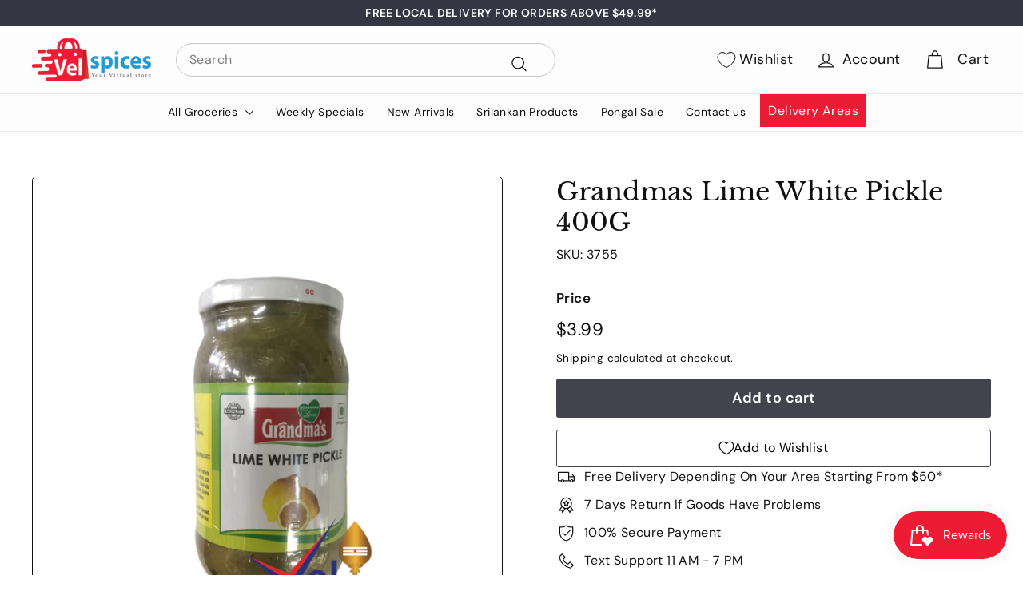

--- FILE ---
content_type: text/html; charset=utf-8
request_url: https://velspices.com.au/products/grandmas-lime-white-pickle-400g
body_size: 72558
content:
<!doctype html>
<html class="no-js" lang="en" dir="ltr">
<head>
<script type="text/javascript" src="https://edge.personalizer.io/storefront/2.0.0/js/shopify/storefront.min.js?key=pdkvb-mm1xz5hgu8t4v5z7gjk-p6ria&shop=b3e94d.myshopify.com"></script>
<script>
window.LimeSpot = window.LimeSpot === undefined ? {} : LimeSpot;
LimeSpot.PageInfo = { Type: "Product", Template: "product", ReferenceIdentifier: "7571518980273" };

LimeSpot.StoreInfo = { Theme: "Final Expanse | Fixed" };


LimeSpot.CartItems = [];
</script>





 <script>/* start spd config */window._spt_delay_keywords=["/gtag/js,gtag(,/checkouts,/tiktok-track.js,/hotjar-,/smile-,/adoric.js,/wpm/,fbq("];/* end spd config */</script>      
<meta charset="utf-8">
  <meta http-equiv="X-UA-Compatible" content="IE=edge,chrome=1">
  <meta name="viewport" content="width=device-width,initial-scale=1">
  <meta name="theme-color" content="#42434d">
  <meta name="google-site-verification" content="62FEAqgoeTBnnvAWifLOV-Hl07q21OGq7XcHzyEE7LI" />
  <meta name="google-site-verification" content="hdx_EECRA0MIiwI5QGAvQCrxhULF9gguRoK6OV4Fgcg" />
  <meta name="google-site-verification" content="zXQQYmCjiMZfKiHH2G4mDxX83WVi7_CsrCEorhwkzwc" />
  <link rel="canonical" href="https://velspices.com.au/products/grandmas-lime-white-pickle-400g">
  <link rel="preload" as="script" href="//velspices.com.au/cdn/shop/t/23/assets/theme.js?v=115820297758840103451714705819">
  <link rel="preconnect" href="https://cdn.shopify.com" crossorigin>
  <link rel="preconnect" href="https://fonts.shopifycdn.com" crossorigin>
  <link rel="dns-prefetch" href="https://productreviews.shopifycdn.com">
  <link rel="dns-prefetch" href="https://ajax.googleapis.com">
  <link rel="dns-prefetch" href="https://maps.googleapis.com">
  <link rel="dns-prefetch" href="https://maps.gstatic.com">
   <script src="https://kit.fontawesome.com/your_kit_code.js" crossorigin="anonymous"></script>
  <link rel="stylesheet" href="https://cdnjs.cloudflare.com/ajax/libs/font-awesome/5.15.1/css/all.min.css"><link rel="shortcut icon" href="//velspices.com.au/cdn/shop/files/fav_32x32.png?v=1698705155" type="image/png" /><!-- Google tag (gtag.js) -->
<script async src="https://www.googletagmanager.com/gtag/js?id=AW-16733805667"></script>
<script>
  window.dataLayer = window.dataLayer || [];
  function gtag(){dataLayer.push(arguments);}
  gtag('js', new Date());

  gtag('config', 'AW-16733805667');
</script>


   <script>
     setTimeout(function () {
  $(document).on('click', 'a[name="cart"]', function (e) {
    e.preventDefault();
  });
}, 1000);

  </script><title>Buy Grandmas Lime White Pickle 400G Online Melbourne - Velspices Australia</title>
<meta name="description" content="Buy Grandmas Lime White Pickle 400G Online from Velspices who offers the best Grandmas Lime White Pickle 400G delivery across Melbourne, Australia at affordable prices."><meta property="og:site_name" content="Vel Spices">
  <meta property="og:url" content="https://velspices.com.au/products/grandmas-lime-white-pickle-400g">
  <meta property="og:title" content="Grandmas Lime White Pickle 400G">
  <meta property="og:type" content="product">
  <meta property="og:description" content="Buy Grandmas Lime White Pickle 400G Online from Velspices who offers the best Grandmas Lime White Pickle 400G delivery across Melbourne, Australia at affordable prices."><meta property="og:image" content="http://velspices.com.au/cdn/shop/files/IMG_7646-removebg-preview.png?v=1699333513">
    <meta property="og:image:secure_url" content="https://velspices.com.au/cdn/shop/files/IMG_7646-removebg-preview.png?v=1699333513">
    <meta property="og:image:width" content="433">
    <meta property="og:image:height" content="577"><meta name="twitter:site" content="@">
  <meta name="twitter:card" content="summary_large_image">
  <meta name="twitter:title" content="Grandmas Lime White Pickle 400G">
  <meta name="twitter:description" content="Buy Grandmas Lime White Pickle 400G Online from Velspices who offers the best Grandmas Lime White Pickle 400G delivery across Melbourne, Australia at affordable prices.">
<style data-shopify>@font-face {
  font-family: "Libre Baskerville";
  font-weight: 400;
  font-style: normal;
  font-display: swap;
  src: url("//velspices.com.au/cdn/fonts/libre_baskerville/librebaskerville_n4.2ec9ee517e3ce28d5f1e6c6e75efd8a97e59c189.woff2") format("woff2"),
       url("//velspices.com.au/cdn/fonts/libre_baskerville/librebaskerville_n4.323789551b85098885c8eccedfb1bd8f25f56007.woff") format("woff");
}

  @font-face {
  font-family: "DM Sans";
  font-weight: 400;
  font-style: normal;
  font-display: swap;
  src: url("//velspices.com.au/cdn/fonts/dm_sans/dmsans_n4.ec80bd4dd7e1a334c969c265873491ae56018d72.woff2") format("woff2"),
       url("//velspices.com.au/cdn/fonts/dm_sans/dmsans_n4.87bdd914d8a61247b911147ae68e754d695c58a6.woff") format("woff");
}


  @font-face {
  font-family: "DM Sans";
  font-weight: 600;
  font-style: normal;
  font-display: swap;
  src: url("//velspices.com.au/cdn/fonts/dm_sans/dmsans_n6.70a2453ea926d613c6a2f89af05180d14b3a7c96.woff2") format("woff2"),
       url("//velspices.com.au/cdn/fonts/dm_sans/dmsans_n6.355605667bef215872257574b57fc097044f7e20.woff") format("woff");
}

  @font-face {
  font-family: "DM Sans";
  font-weight: 400;
  font-style: italic;
  font-display: swap;
  src: url("//velspices.com.au/cdn/fonts/dm_sans/dmsans_i4.b8fe05e69ee95d5a53155c346957d8cbf5081c1a.woff2") format("woff2"),
       url("//velspices.com.au/cdn/fonts/dm_sans/dmsans_i4.403fe28ee2ea63e142575c0aa47684d65f8c23a0.woff") format("woff");
}

  @font-face {
  font-family: "DM Sans";
  font-weight: 600;
  font-style: italic;
  font-display: swap;
  src: url("//velspices.com.au/cdn/fonts/dm_sans/dmsans_i6.b7d5b35c5f29523529e1bf4a3d0de71a44a277b6.woff2") format("woff2"),
       url("//velspices.com.au/cdn/fonts/dm_sans/dmsans_i6.9b760cc5bdd17b4de2c70249ba49bd707f27a31b.woff") format("woff");
}

</style><link href="//velspices.com.au/cdn/shop/t/23/assets/owl.carousel.min.css?v=70516089817612781961714705819" rel="stylesheet" type="text/css" media="all" />
  <link href="//velspices.com.au/cdn/shop/t/23/assets/theme.css?v=91378002743553832121740657474" rel="stylesheet" type="text/css" media="all" />
  <link href="//velspices.com.au/cdn/shop/t/23/assets/next.css?v=158866798463962457201714705819" rel="stylesheet" type="text/css" media="all" />
  <link href="//velspices.com.au/cdn/shop/t/23/assets/custom.css?v=105443763979938572291741145535" rel="stylesheet" type="text/css" media="all" />
<style data-shopify>:root {
    --typeHeaderPrimary: "Libre Baskerville";
    --typeHeaderFallback: serif;
    --typeHeaderSize: 38px;
    --typeHeaderWeight: 400;
    --typeHeaderLineHeight: 1.2;
    --typeHeaderSpacing: 0.0em;

    --typeBasePrimary:"DM Sans";
    --typeBaseFallback:sans-serif;
    --typeBaseSize: 16px;
    --typeBaseWeight: 400;
    --typeBaseSpacing: 0.025em;
    --typeBaseLineHeight: 1.5;

    --colorSmallImageBg: #ffffff;
    --colorSmallImageBgDark: #f7f7f7;
    --colorLargeImageBg: #e7e7e7;
    --colorLargeImageBgLight: #ffffff;

    --iconWeight: 3px;
    --iconLinecaps: round;

    
      --buttonRadius: 3px;
      --btnPadding: 11px 25px;
    

    
      --roundness: 20px;
    

    
      --gridThickness: 0;
    

    --productTileMargin: 10%;
    --collectionTileMargin: 17%;

    --swatchSize: 40px;
  }

  @media screen and (max-width: 768px) {
    :root {
      --typeBaseSize: 14px;

      
        --roundness: 15px;
        --btnPadding: 9px 25px;
      
    }
  }</style><meta name="google-site-verification" content="OPpUTsTqJjlLXAcskL9pgn2T_8jpcqtJLUm-35W7Kpw" />

  <script>
    document.documentElement.className = document.documentElement.className.replace('no-js', 'js');

    window.theme = window.theme || {};
    theme.routes = {
      home: "/",
      collections: "/collections",
      cart: "/cart.js",
      cartPage: "/cart",
      cartAdd: "/cart/add.js",
      cartChange: "/cart/change.js",
      search: "/search",
      predictiveSearch: "/search/suggest"
    };

    theme.strings = {
      soldOut: "Sold Out",
      unavailable: "Unavailable",
      inStockLabel: "In stock, ready to ship",
      oneStockLabel: "Low stock - [count] item left",
      otherStockLabel: "Low stock - [count] items left",
      willNotShipUntil: "Ready to ship [date]",
      willBeInStockAfter: "Back in stock [date]",
      waitingForStock: "Out of Stock",
      savePrice: "Save [saved_amount]",
      cartEmpty: "Your cart is currently empty.",
      cartTermsConfirmation: "You must agree with the terms and conditions of sales to check out",
      searchCollections: "Collections",
      searchPages: "Pages",
      searchArticles: "Articles",
      maxQuantity: "You can only have [quantity] of [title] in your cart."
    };
    theme.settings = {
      cartType: "dropdown",
      isCustomerTemplate: false,
      moneyFormat: "${{amount}}",
      saveType: "percent",
      productImageSize: "square",
      productImageCover: true,
      predictiveSearch: true,
      predictiveSearchType: null,
      superScriptSetting: false,
      superScriptPrice: false,
      quickView: true,
      quickAdd: true,
      themeName: 'Expanse',
      themeVersion: "4.4.1"
    };
  </script>

  <script>window.performance && window.performance.mark && window.performance.mark('shopify.content_for_header.start');</script><meta name="facebook-domain-verification" content="c6w7be3ckhyg61yra1ojcdhajojbtf">
<meta name="google-site-verification" content="OPpUTsTqJjlLXAcskL9pgn2T_8jpcqtJLUm-35W7Kpw">
<meta id="shopify-digital-wallet" name="shopify-digital-wallet" content="/62816092337/digital_wallets/dialog">
<meta name="shopify-checkout-api-token" content="5808fd3e4e28e62bb0bc7ee1d1562b69">
<meta id="in-context-paypal-metadata" data-shop-id="62816092337" data-venmo-supported="false" data-environment="production" data-locale="en_US" data-paypal-v4="true" data-currency="AUD">
<link rel="alternate" type="application/json+oembed" href="https://velspices.com.au/products/grandmas-lime-white-pickle-400g.oembed">
<script async="async" src="/checkouts/internal/preloads.js?locale=en-AU"></script>
<link rel="preconnect" href="https://shop.app" crossorigin="anonymous">
<script async="async" src="https://shop.app/checkouts/internal/preloads.js?locale=en-AU&shop_id=62816092337" crossorigin="anonymous"></script>
<script id="apple-pay-shop-capabilities" type="application/json">{"shopId":62816092337,"countryCode":"AU","currencyCode":"AUD","merchantCapabilities":["supports3DS"],"merchantId":"gid:\/\/shopify\/Shop\/62816092337","merchantName":"Vel Spices","requiredBillingContactFields":["postalAddress","email","phone"],"requiredShippingContactFields":["postalAddress","email","phone"],"shippingType":"shipping","supportedNetworks":["visa","masterCard","amex","jcb"],"total":{"type":"pending","label":"Vel Spices","amount":"1.00"},"shopifyPaymentsEnabled":true,"supportsSubscriptions":true}</script>
<script id="shopify-features" type="application/json">{"accessToken":"5808fd3e4e28e62bb0bc7ee1d1562b69","betas":["rich-media-storefront-analytics"],"domain":"velspices.com.au","predictiveSearch":true,"shopId":62816092337,"locale":"en"}</script>
<script>var Shopify = Shopify || {};
Shopify.shop = "b3e94d.myshopify.com";
Shopify.locale = "en";
Shopify.currency = {"active":"AUD","rate":"1.0"};
Shopify.country = "AU";
Shopify.theme = {"name":"Final Expanse | Fixed","id":136704295089,"schema_name":"Expanse","schema_version":"4.4.1","theme_store_id":902,"role":"main"};
Shopify.theme.handle = "null";
Shopify.theme.style = {"id":null,"handle":null};
Shopify.cdnHost = "velspices.com.au/cdn";
Shopify.routes = Shopify.routes || {};
Shopify.routes.root = "/";</script>
<script type="module">!function(o){(o.Shopify=o.Shopify||{}).modules=!0}(window);</script>
<script>!function(o){function n(){var o=[];function n(){o.push(Array.prototype.slice.apply(arguments))}return n.q=o,n}var t=o.Shopify=o.Shopify||{};t.loadFeatures=n(),t.autoloadFeatures=n()}(window);</script>
<script>
  window.ShopifyPay = window.ShopifyPay || {};
  window.ShopifyPay.apiHost = "shop.app\/pay";
  window.ShopifyPay.redirectState = null;
</script>
<script id="shop-js-analytics" type="application/json">{"pageType":"product"}</script>
<script defer="defer" async type="module" src="//velspices.com.au/cdn/shopifycloud/shop-js/modules/v2/client.init-shop-cart-sync_C5BV16lS.en.esm.js"></script>
<script defer="defer" async type="module" src="//velspices.com.au/cdn/shopifycloud/shop-js/modules/v2/chunk.common_CygWptCX.esm.js"></script>
<script type="module">
  await import("//velspices.com.au/cdn/shopifycloud/shop-js/modules/v2/client.init-shop-cart-sync_C5BV16lS.en.esm.js");
await import("//velspices.com.au/cdn/shopifycloud/shop-js/modules/v2/chunk.common_CygWptCX.esm.js");

  window.Shopify.SignInWithShop?.initShopCartSync?.({"fedCMEnabled":true,"windoidEnabled":true});

</script>
<script>
  window.Shopify = window.Shopify || {};
  if (!window.Shopify.featureAssets) window.Shopify.featureAssets = {};
  window.Shopify.featureAssets['shop-js'] = {"shop-cart-sync":["modules/v2/client.shop-cart-sync_ZFArdW7E.en.esm.js","modules/v2/chunk.common_CygWptCX.esm.js"],"init-fed-cm":["modules/v2/client.init-fed-cm_CmiC4vf6.en.esm.js","modules/v2/chunk.common_CygWptCX.esm.js"],"shop-button":["modules/v2/client.shop-button_tlx5R9nI.en.esm.js","modules/v2/chunk.common_CygWptCX.esm.js"],"shop-cash-offers":["modules/v2/client.shop-cash-offers_DOA2yAJr.en.esm.js","modules/v2/chunk.common_CygWptCX.esm.js","modules/v2/chunk.modal_D71HUcav.esm.js"],"init-windoid":["modules/v2/client.init-windoid_sURxWdc1.en.esm.js","modules/v2/chunk.common_CygWptCX.esm.js"],"shop-toast-manager":["modules/v2/client.shop-toast-manager_ClPi3nE9.en.esm.js","modules/v2/chunk.common_CygWptCX.esm.js"],"init-shop-email-lookup-coordinator":["modules/v2/client.init-shop-email-lookup-coordinator_B8hsDcYM.en.esm.js","modules/v2/chunk.common_CygWptCX.esm.js"],"init-shop-cart-sync":["modules/v2/client.init-shop-cart-sync_C5BV16lS.en.esm.js","modules/v2/chunk.common_CygWptCX.esm.js"],"avatar":["modules/v2/client.avatar_BTnouDA3.en.esm.js"],"pay-button":["modules/v2/client.pay-button_FdsNuTd3.en.esm.js","modules/v2/chunk.common_CygWptCX.esm.js"],"init-customer-accounts":["modules/v2/client.init-customer-accounts_DxDtT_ad.en.esm.js","modules/v2/client.shop-login-button_C5VAVYt1.en.esm.js","modules/v2/chunk.common_CygWptCX.esm.js","modules/v2/chunk.modal_D71HUcav.esm.js"],"init-shop-for-new-customer-accounts":["modules/v2/client.init-shop-for-new-customer-accounts_ChsxoAhi.en.esm.js","modules/v2/client.shop-login-button_C5VAVYt1.en.esm.js","modules/v2/chunk.common_CygWptCX.esm.js","modules/v2/chunk.modal_D71HUcav.esm.js"],"shop-login-button":["modules/v2/client.shop-login-button_C5VAVYt1.en.esm.js","modules/v2/chunk.common_CygWptCX.esm.js","modules/v2/chunk.modal_D71HUcav.esm.js"],"init-customer-accounts-sign-up":["modules/v2/client.init-customer-accounts-sign-up_CPSyQ0Tj.en.esm.js","modules/v2/client.shop-login-button_C5VAVYt1.en.esm.js","modules/v2/chunk.common_CygWptCX.esm.js","modules/v2/chunk.modal_D71HUcav.esm.js"],"shop-follow-button":["modules/v2/client.shop-follow-button_Cva4Ekp9.en.esm.js","modules/v2/chunk.common_CygWptCX.esm.js","modules/v2/chunk.modal_D71HUcav.esm.js"],"checkout-modal":["modules/v2/client.checkout-modal_BPM8l0SH.en.esm.js","modules/v2/chunk.common_CygWptCX.esm.js","modules/v2/chunk.modal_D71HUcav.esm.js"],"lead-capture":["modules/v2/client.lead-capture_Bi8yE_yS.en.esm.js","modules/v2/chunk.common_CygWptCX.esm.js","modules/v2/chunk.modal_D71HUcav.esm.js"],"shop-login":["modules/v2/client.shop-login_D6lNrXab.en.esm.js","modules/v2/chunk.common_CygWptCX.esm.js","modules/v2/chunk.modal_D71HUcav.esm.js"],"payment-terms":["modules/v2/client.payment-terms_CZxnsJam.en.esm.js","modules/v2/chunk.common_CygWptCX.esm.js","modules/v2/chunk.modal_D71HUcav.esm.js"]};
</script>
<script>(function() {
  var isLoaded = false;
  function asyncLoad() {
    if (isLoaded) return;
    isLoaded = true;
    var urls = ["https:\/\/cloudsearch-1f874.kxcdn.com\/shopify.js?shop=b3e94d.myshopify.com","https:\/\/cdn.shopify.com\/s\/files\/1\/0597\/3783\/3627\/files\/tptinstall.min.js?v=1718591634\u0026t=tapita-seo-script-tags\u0026shop=b3e94d.myshopify.com","https:\/\/edge.personalizer.io\/storefront\/2.0.0\/js\/shopify\/storefront.min.js?key=pdkvb-mm1xz5hgu8t4v5z7gjk-p6ria\u0026shop=b3e94d.myshopify.com","\/\/backinstock.useamp.com\/widget\/85530_1767160228.js?category=bis\u0026v=6\u0026shop=b3e94d.myshopify.com"];
    for (var i = 0; i < urls.length; i++) {
      var s = document.createElement('script');
      s.type = 'text/javascript';
      s.async = true;
      s.src = urls[i];
      var x = document.getElementsByTagName('script')[0];
      x.parentNode.insertBefore(s, x);
    }
  };
  if(window.attachEvent) {
    window.attachEvent('onload', asyncLoad);
  } else {
    window.addEventListener('load', asyncLoad, false);
  }
})();</script>
<script id="__st">var __st={"a":62816092337,"offset":39600,"reqid":"22fb4365-d448-4ae5-a6c6-e15111a1db94-1768833771","pageurl":"velspices.com.au\/products\/grandmas-lime-white-pickle-400g","u":"d30c3fad73e1","p":"product","rtyp":"product","rid":7571518980273};</script>
<script>window.ShopifyPaypalV4VisibilityTracking = true;</script>
<script id="captcha-bootstrap">!function(){'use strict';const t='contact',e='account',n='new_comment',o=[[t,t],['blogs',n],['comments',n],[t,'customer']],c=[[e,'customer_login'],[e,'guest_login'],[e,'recover_customer_password'],[e,'create_customer']],r=t=>t.map((([t,e])=>`form[action*='/${t}']:not([data-nocaptcha='true']) input[name='form_type'][value='${e}']`)).join(','),a=t=>()=>t?[...document.querySelectorAll(t)].map((t=>t.form)):[];function s(){const t=[...o],e=r(t);return a(e)}const i='password',u='form_key',d=['recaptcha-v3-token','g-recaptcha-response','h-captcha-response',i],f=()=>{try{return window.sessionStorage}catch{return}},m='__shopify_v',_=t=>t.elements[u];function p(t,e,n=!1){try{const o=window.sessionStorage,c=JSON.parse(o.getItem(e)),{data:r}=function(t){const{data:e,action:n}=t;return t[m]||n?{data:e,action:n}:{data:t,action:n}}(c);for(const[e,n]of Object.entries(r))t.elements[e]&&(t.elements[e].value=n);n&&o.removeItem(e)}catch(o){console.error('form repopulation failed',{error:o})}}const l='form_type',E='cptcha';function T(t){t.dataset[E]=!0}const w=window,h=w.document,L='Shopify',v='ce_forms',y='captcha';let A=!1;((t,e)=>{const n=(g='f06e6c50-85a8-45c8-87d0-21a2b65856fe',I='https://cdn.shopify.com/shopifycloud/storefront-forms-hcaptcha/ce_storefront_forms_captcha_hcaptcha.v1.5.2.iife.js',D={infoText:'Protected by hCaptcha',privacyText:'Privacy',termsText:'Terms'},(t,e,n)=>{const o=w[L][v],c=o.bindForm;if(c)return c(t,g,e,D).then(n);var r;o.q.push([[t,g,e,D],n]),r=I,A||(h.body.append(Object.assign(h.createElement('script'),{id:'captcha-provider',async:!0,src:r})),A=!0)});var g,I,D;w[L]=w[L]||{},w[L][v]=w[L][v]||{},w[L][v].q=[],w[L][y]=w[L][y]||{},w[L][y].protect=function(t,e){n(t,void 0,e),T(t)},Object.freeze(w[L][y]),function(t,e,n,w,h,L){const[v,y,A,g]=function(t,e,n){const i=e?o:[],u=t?c:[],d=[...i,...u],f=r(d),m=r(i),_=r(d.filter((([t,e])=>n.includes(e))));return[a(f),a(m),a(_),s()]}(w,h,L),I=t=>{const e=t.target;return e instanceof HTMLFormElement?e:e&&e.form},D=t=>v().includes(t);t.addEventListener('submit',(t=>{const e=I(t);if(!e)return;const n=D(e)&&!e.dataset.hcaptchaBound&&!e.dataset.recaptchaBound,o=_(e),c=g().includes(e)&&(!o||!o.value);(n||c)&&t.preventDefault(),c&&!n&&(function(t){try{if(!f())return;!function(t){const e=f();if(!e)return;const n=_(t);if(!n)return;const o=n.value;o&&e.removeItem(o)}(t);const e=Array.from(Array(32),(()=>Math.random().toString(36)[2])).join('');!function(t,e){_(t)||t.append(Object.assign(document.createElement('input'),{type:'hidden',name:u})),t.elements[u].value=e}(t,e),function(t,e){const n=f();if(!n)return;const o=[...t.querySelectorAll(`input[type='${i}']`)].map((({name:t})=>t)),c=[...d,...o],r={};for(const[a,s]of new FormData(t).entries())c.includes(a)||(r[a]=s);n.setItem(e,JSON.stringify({[m]:1,action:t.action,data:r}))}(t,e)}catch(e){console.error('failed to persist form',e)}}(e),e.submit())}));const S=(t,e)=>{t&&!t.dataset[E]&&(n(t,e.some((e=>e===t))),T(t))};for(const o of['focusin','change'])t.addEventListener(o,(t=>{const e=I(t);D(e)&&S(e,y())}));const B=e.get('form_key'),M=e.get(l),P=B&&M;t.addEventListener('DOMContentLoaded',(()=>{const t=y();if(P)for(const e of t)e.elements[l].value===M&&p(e,B);[...new Set([...A(),...v().filter((t=>'true'===t.dataset.shopifyCaptcha))])].forEach((e=>S(e,t)))}))}(h,new URLSearchParams(w.location.search),n,t,e,['guest_login'])})(!1,!0)}();</script>
<script integrity="sha256-4kQ18oKyAcykRKYeNunJcIwy7WH5gtpwJnB7kiuLZ1E=" data-source-attribution="shopify.loadfeatures" defer="defer" src="//velspices.com.au/cdn/shopifycloud/storefront/assets/storefront/load_feature-a0a9edcb.js" crossorigin="anonymous"></script>
<script crossorigin="anonymous" defer="defer" src="//velspices.com.au/cdn/shopifycloud/storefront/assets/shopify_pay/storefront-65b4c6d7.js?v=20250812"></script>
<script data-source-attribution="shopify.dynamic_checkout.dynamic.init">var Shopify=Shopify||{};Shopify.PaymentButton=Shopify.PaymentButton||{isStorefrontPortableWallets:!0,init:function(){window.Shopify.PaymentButton.init=function(){};var t=document.createElement("script");t.src="https://velspices.com.au/cdn/shopifycloud/portable-wallets/latest/portable-wallets.en.js",t.type="module",document.head.appendChild(t)}};
</script>
<script data-source-attribution="shopify.dynamic_checkout.buyer_consent">
  function portableWalletsHideBuyerConsent(e){var t=document.getElementById("shopify-buyer-consent"),n=document.getElementById("shopify-subscription-policy-button");t&&n&&(t.classList.add("hidden"),t.setAttribute("aria-hidden","true"),n.removeEventListener("click",e))}function portableWalletsShowBuyerConsent(e){var t=document.getElementById("shopify-buyer-consent"),n=document.getElementById("shopify-subscription-policy-button");t&&n&&(t.classList.remove("hidden"),t.removeAttribute("aria-hidden"),n.addEventListener("click",e))}window.Shopify?.PaymentButton&&(window.Shopify.PaymentButton.hideBuyerConsent=portableWalletsHideBuyerConsent,window.Shopify.PaymentButton.showBuyerConsent=portableWalletsShowBuyerConsent);
</script>
<script data-source-attribution="shopify.dynamic_checkout.cart.bootstrap">document.addEventListener("DOMContentLoaded",(function(){function t(){return document.querySelector("shopify-accelerated-checkout-cart, shopify-accelerated-checkout")}if(t())Shopify.PaymentButton.init();else{new MutationObserver((function(e,n){t()&&(Shopify.PaymentButton.init(),n.disconnect())})).observe(document.body,{childList:!0,subtree:!0})}}));
</script>
<link id="shopify-accelerated-checkout-styles" rel="stylesheet" media="screen" href="https://velspices.com.au/cdn/shopifycloud/portable-wallets/latest/accelerated-checkout-backwards-compat.css" crossorigin="anonymous">
<style id="shopify-accelerated-checkout-cart">
        #shopify-buyer-consent {
  margin-top: 1em;
  display: inline-block;
  width: 100%;
}

#shopify-buyer-consent.hidden {
  display: none;
}

#shopify-subscription-policy-button {
  background: none;
  border: none;
  padding: 0;
  text-decoration: underline;
  font-size: inherit;
  cursor: pointer;
}

#shopify-subscription-policy-button::before {
  box-shadow: none;
}

      </style>

<script>window.performance && window.performance.mark && window.performance.mark('shopify.content_for_header.end');</script>

  <script src="//velspices.com.au/cdn/shop/t/23/assets/jquery.min.js?v=61395414644828968241714705819" defer="defer"></script>
  <script src="//velspices.com.au/cdn/shop/t/23/assets/vendor-scripts-v2.js?v=28795867768355101311714705819" defer="defer"></script>
  <script src="//velspices.com.au/cdn/shop/t/23/assets/theme.js?v=115820297758840103451714705819" defer="defer"></script>
  <script src="//velspices.com.au/cdn/shop/t/23/assets/next.js?v=131372909002363781041714705819" defer="defer"></script>
  <script src="//velspices.com.au/cdn/shop/t/23/assets/owl.carousel.js?v=164149608635402950691714705819" defer="defer"></script>
  <script src="//velspices.com.au/cdn/shop/t/23/assets/jquery.matchHeight.js?v=163018768118501058091714705819" defer="defer"></script>
  <script src="//velspices.com.au/cdn/shop/t/23/assets/custom.js?v=148565781165751933791714705819" defer="defer"></script>

<!-- Google tag (gtag.js) --> 
<script async src=""""https://www.googletagmanager.com/gtag/js?id=G-L02V643Y99""""></script>
 <script> 
window.dataLayer = window.dataLayer || []; 
function gtag(){dataLayer.push(arguments);} 
gtag('js', new Date()); 
gtag('config', 'G-L02V643Y99'); 
</script>  

<!-- Google Tag Manager -->
<script>(function(w,d,s,l,i){w[l]=w[l]||[];w[l].push({'gtm.start':
new Date().getTime(),event:'gtm.js'});var f=d.getElementsByTagName(s)[0],
j=d.createElement(s),dl=l!='dataLayer'?'&l='+l:'';j.async=true;j.src=
'https://www.googletagmanager.com/gtm.js?id='+i+dl;f.parentNode.insertBefore(j,f);
})(window,document,'script','dataLayer','GTM-KGDP6H4');</script>
<!-- End Google Tag Manager -->  


  <script src="https://code.jquery.com/jquery-3.6.0.min.js"></script>
<script>
  $(document).ready(function () {
    $(document).on('click', 'a[name="cart"]', function (e) {
      e.preventDefault();
    });
  });
</script>

  
<!-- BEGIN app block: shopify://apps/mida-replay-heatmaps/blocks/mida_recorder/e4c350c5-eabf-426d-8014-47ef50412bd0 -->
    <script>
        window.msrPageTitle = "Buy Grandmas Lime White Pickle 400G Online Melbourne - Velspices Australia";
        
            window.msrQuota = "{&quot;version&quot;:&quot;session&quot;,&quot;date&quot;:&quot;2026-01-01T05:35:50.004Z&quot;}";
            window.sessionStorage.setItem("msrQuota", "{&quot;version&quot;:&quot;session&quot;,&quot;date&quot;:&quot;2026-01-01T05:35:50.004Z&quot;}")
        
        window.msrCart = {"note":null,"attributes":{},"original_total_price":0,"total_price":0,"total_discount":0,"total_weight":0.0,"item_count":0,"items":[],"requires_shipping":false,"currency":"AUD","items_subtotal_price":0,"cart_level_discount_applications":[],"checkout_charge_amount":0}
        window.msrCustomer = {
            email: "",
            id: "",
        }

        
            window.msrShopData = {
                template: 'product',
                url: '/products/grandmas-lime-white-pickle-400g',
            };
        

        

        window.msrTheme = {
            name: "",
            type: "product",
        };
        window.msrData = Object.freeze({
            proxy: '2',
        });
    </script>
    
    
        <script src='https://cdn.shopify.com/extensions/019bc0f8-9fd9-7d8f-b07f-f42dbc4516de/version_f57515d6-2026-01-15_16h24m/assets/recorder.msr.js' defer='defer'></script>
    
    

    




<!-- END app block --><!-- BEGIN app block: shopify://apps/rt-terms-and-conditions-box/blocks/app-embed/17661ca5-aeea-41b9-8091-d8f7233e8b22 --><script type='text/javascript'>
  window.roarJs = window.roarJs || {};
      roarJs.LegalConfig = {
          metafields: {
          shop: "b3e94d.myshopify.com",
          settings: {"enabled":"1","param":{"message":"I agree to the Frozen\/Fresh Products Delivery Policy.","error_message":"Please agree to the terms and conditions before making a purchase!","error_display":"dialog","greeting":{"enabled":"0","message":"Please agree to the T\u0026C before purchasing!","delay":"1"},"link_order":["link"],"links":{"link":{"label":"terms and conditions","target":"_blank","url":"#","policy":"terms-of-service"}},"force_enabled":"0","optional":"0","optional_message_enabled":"0","optional_message_value":"Thank you! The page will be moved to the checkout page.","optional_checkbox_hidden":"0","time_enabled":"1","time_label":"Agreed to the Terms and Conditions on","checkbox":"1"},"popup":{"title":"Terms and Conditions","width":"600","button":"Process to Checkout","icon_color":"#197bbd"},"style":{"checkbox":{"size":"20","color":"#0075ff"},"message":{"font":"inherit","size":"14","customized":{"enabled":"1","color":"#212b36","accent":"#0075ff","error":"#de3618"},"align":"inherit","padding":{"top":"0","right":"0","bottom":"0","left":"0"}}},"only1":"true","installer":[]},
          moneyFormat: "${{amount}}"
      }
  }
</script>
<script src='https://cdn.shopify.com/extensions/019a2c75-764c-7925-b253-e24466484d41/legal-7/assets/legal.js' defer></script>


<!-- END app block --><!-- BEGIN app block: shopify://apps/loadify-preloader/blocks/loadify-block/a901f8d1-8a96-4e38-a7d8-fdf18b278bfc --> 


   

  <style>.c-preloaderapp { display: none !important; }#c-preloaderapp { display: none !important; }  .loadify_text { background: transparent; z-index: 2147483640;top: 0;left: 0;position: fixed;height: 100vh;height: calc(var(--vhLoadifyV3, 1vh) * 100);width: 100%;display: flex;justify-content: center;align-items: center;-webkit-perspective:800px;-o-perspective:800px;-moz-perspective:800px;-ms-perspective:800px;perspective:800px; } </style>

   
   
   

  
    <script async src="https://cdn.shopify.com/extensions/019a980f-2a00-7d6b-ab87-15c29d31f71a/loadify-107/assets/lInstant.js"></script>
    
      <script>
        if (document.readyState !== 'loading') {N9Lazy();} else {document.addEventListener('DOMContentLoaded', function () {N9Lazy();});}
        function N9Lazy()
        {
          var LoadifyAllImg = document.body.getElementsByTagName('img'), LoadifyCounter = 0;
          while (LoadifyCounter < LoadifyAllImg.length) {if(LoadifyAllImg[LoadifyCounter].id != 'loadify_img'){ LoadifyAllImg[LoadifyCounter].setAttribute('loading', 'lazy');}LoadifyCounter++;}
          
          var LoadifyAllVideo = document.body.getElementsByTagName('video'), LoadifyCounter2 = 0;
          while (LoadifyCounter2 < LoadifyAllVideo.length) {LoadifyAllVideo[LoadifyCounter2].setAttribute('loading', 'lazy');LoadifyCounter2++;}
          
          var LoadifyAllIframe = document.body.getElementsByTagName('video'), LoadifyCounter3 = 0;
          while (LoadifyCounter3 < LoadifyAllIframe.length) {LoadifyAllIframe[LoadifyCounter3].setAttribute('loading', 'lazy');LoadifyCounter3++;}
        }
      </script>
    
  

   
   
   
   
   
   
   
    
    
   
   
   
   
   
   

  <script>function iOS() {return ["iPad Simulator","iPhone Simulator","iPod Simulator","iPad","iPhone","iPod"].includes(navigator.platform)|| (navigator.userAgent.includes("Mac") && "ontouchend" in document)}</script>

   
  

   <link href="https://cdn.shopify.com/s/files/1/0628/1609/2337/files/loadifyPreloader_ff3b5cf2-7f92-482a-9139-ce39f27e54b2.gif?v=1714449566" rel="preload" as="image"> 

           

  
  
    
  

  
    
    

      

      
      
      <style></style>

      <style>
        .loadify_loader{background: #ffffff;z-index: 2147483630;top: 0;left: 0;position: fixed;height: 100vh;height: calc(var(--vhLoadifyV3, 1vh) * 100);width: 100%;display: flex;justify-content: center;align-items: center;-webkit-perspective:800px;-o-perspective:800px;-moz-perspective:800px;-ms-perspective:800px;perspective:800px;}
        .loadify_img { width: 240px; }
      </style>

      

        <div id="loadify_loader" class="loadify_loader">
          <img src="https://cdn.shopify.com/s/files/1/0628/1609/2337/files/loadifyPreloader_ff3b5cf2-7f92-482a-9139-ce39f27e54b2.gif?v=1714449566" id="loadify_img" alt="Preloader image" loading="eager" width="auto" height="auto" class="loadify_img ">
        </div>

      

      
        <div id="brandify_transition"><div style="display: none;"></div></div>
      

      
      
      <style></style>

      <script>let vhLoadifyV3 = window.innerHeight * 0.01;document.documentElement.style.setProperty("--vhLoadifyV3", `${vhLoadifyV3}px`);</script>

      <script>
        function fadeOutAll(){if(document.getElementById('loadify_loader') !== null){document.getElementById('loadify_loader').style.transition = 'all 1s';document.getElementById('loadify_loader').style.opacity = '0';setTimeout(() => { document.getElementById('loadify_loader').style.display = 'none'; }, 1100);}if(document.getElementById('brandify_transition') !== null){document.getElementById('brandify_transition').style.transition = 'all 1s';document.getElementById('brandify_transition').style.opacity = '0';setTimeout(() => { document.getElementById('brandify_transition').style.display = 'none'; }, 1100);}if(document.getElementById('brandify_transition1') !== null){document.getElementById('brandify_transition1').style.transition = 'all 1s';document.getElementById('brandify_transition1').style.opacity = '0';setTimeout(() => { document.getElementById('brandify_transition1').style.display = 'none'; }, 1100);}if(document.getElementById('brandify_transition2') !== null){document.getElementById('brandify_transition2').style.transition = 'all 1s';document.getElementById('brandify_transition2').style.opacity = '0';setTimeout(() => { document.getElementById('brandify_transition2').style.display = 'none'; }, 1100);}if(document.getElementById('brandify_transition3') !== null){document.getElementById('brandify_transition3').style.transition = 'all 1s';document.getElementById('brandify_transition3').style.opacity = '0';setTimeout(() => { document.getElementById('brandify_transition3').style.display = 'none'; }, 1100);}if(document.getElementById('brandify_transition4') !== null){document.getElementById('brandify_transition4').style.transition = 'all 1s';document.getElementById('brandify_transition4').style.opacity = '0';setTimeout(() => { document.getElementById('brandify_transition4').style.display = 'none'; }, 1100);}if(document.getElementById('brandify_transition5') !== null){document.getElementById('brandify_transition5').style.transition = 'all 1s';document.getElementById('brandify_transition5').style.opacity = '0';setTimeout(() => { document.getElementById('brandify_transition5').style.display = 'none'; }, 1100);}if(document.getElementById('loadify_text') !== null) { document.getElementById('loadify_text').remove(); } }
        function removeAll(){if(document.getElementById('loadify_loader') !== null) {document.getElementById('loadify_loader').remove();}if(document.getElementById('brandify_transition') !== null) {document.getElementById('brandify_transition').remove();}if(document.getElementById('brandify_transition1') !== null) {document.getElementById('brandify_transition1').remove();}if(document.getElementById('brandify_transition2') !== null) {document.getElementById('brandify_transition2').remove();}if(document.getElementById('brandify_transition3') !== null) {document.getElementById('brandify_transition3').remove();}if(document.getElementById('brandify_transition4') !== null) {document.getElementById('brandify_transition4').remove();}if(document.getElementById('brandify_transition5') !== null) {document.getElementById('brandify_transition5').remove();}if(document.getElementById('loadify_text') !== null) { document.getElementById('loadify_text').remove(); } }

         
        

        

         
            var isItLoaded = false;
            var forceLoad = false;
            setTimeout(() => 
            {
              if(!isItLoaded)
              {
                try
                {
                   
                    
                    var n9_l = document.getElementById('loadify_loader');
                    var n9_t = document.getElementById('loadify_text');
                    if(n9_l !== null)
                    {
                      n9_l.style.transition = 'all .7s';
                      n9_l.style.opacity = '0';
                    }
                    setTimeout(() => { if(n9_l !== null) { n9_l.style.display = 'none'; } if(n9_t !== null) { n9_t.remove(); } }, 800);
                  
                }
                catch(e)
                {
                  fadeOutAll();
                  console.log(e);
                }
                forceLoad = true;
              }
            }, 3000);

            window.addEventListener('load', function() 
            { 
              isItLoaded = true;
              if(forceLoad)
              {
                
                  if(iOS()) console.log('LOADIFY: iOS transitions for next page are disabled');
                  else LoadifyMagic();
                
                
                return;
              }
        
          

           
              try
              {
                

                var n9_l = document.getElementById('loadify_loader');
                var n9_t = document.getElementById('loadify_text');
                if(n9_l !== null)
                {
                  n9_l.style.transition = 'all .7s';
                  n9_l.style.opacity = '0';
                }
                setTimeout(() => { if(n9_l !== null) { n9_l.style.display = 'none'; } if(n9_t !== null) { n9_t.remove(); } }, 800);
                
                
                  if(iOS()) console.log('LOADIFY: iOS transitions for next page are disabled');
                  else LoadifyMagic();
                
              }
              catch(e)
              {
                console.log(e);
                fadeOutAll();
              }
          

          
         
            });
        
                
         
            function LoadifyMagic()
            {
              var n9_l = document.getElementById('loadify_loader');
              if(n9_l == null) return;

              const links = document.querySelectorAll('a');
              const windowLocationPathnameTrim = removeLastSlash(window.location.pathname);
              const excluded_classes = ['js-','cart','ajax','toggle','cart__remove', 'text-link', 'cart-item__remove', 'product__thumb', 'pick_currency', 'u-h8', 'u-h6','hidden-desk','mobile_nav', 'product-single__thumbnail', 'rte', 'next', 'prev', 'kuwSuz', 'icon-search', 'close', 'search_span', 'product__media-wrapper', 'rush_order_wrap', 'pcustomize', 'ring_size', 'sjcdrums_product_img', 'header--search', 'yonidapunani-menu-link', 'loadifyExclude', 'jdgm-star', 'jdgm-paginate__page', 'order-history', 'menu-search', 'menuToggle', 'quick-buy', 'push-menu-btn', 'pf', 'Header__Icon', 'Product__SlideshowNavImage', 'quick_view'];
              
              links.forEach(link => 
              {
                const isExcluded = containsExcluded(link.classList, excluded_classes);
                const url = link.getAttribute('href');
                const linkTarget = link.getAttribute('target');
                const linkPathnameTrim = removeLastSlash(link.pathname);

                let valid_link = true; if(url !== null){ if(url.indexOf('#') == -1) { valid_link = true; } else { valid_link = false; } }

                if ((!linkTarget || linkTarget.toLowerCase() !== '_blank') && !isExcluded && valid_link)
                {
                  link.addEventListener('click', function(event) 
                  {
                    if(event.ctrlKey) { /*console.log('CTRL Pressed');*/ }
                    else
                    {
                      
                        event.preventDefault();

                        document.getElementById('loadify_img').classList.remove('loadify_animation');
                        //document.getElementsByTagName('BODY')[0].style.overflowY = 'hidden';

                        
                          n9_l.style.display = 'flex';
                          setTimeout(() => {n9_l.style.transition = 'all .5s';n9_l.style.opacity = '1';}, 100);
                          const url = this.getAttribute('href');
                          setTimeout(() => window.location.href = url, 0.6 * 1000);

                          setTimeout(() => 
                          {
                            n9_l.style.transition = 'all .5s';n9_l.style.opacity = '0';
                            setTimeout(() => { n9_l.style.display = 'none'; }, 600);
                          }, 2000);
                        
                      

                      // prevent back button stuck
                      
                        setTimeout(() => { fadeOutAll(); }, 4000);
                      
                    }
                  });
                }
              });
            }

            function removeLastSlash(str) {let retStr = str;if(str.charAt(str.length - 1) === '/') { retStr = str.slice(0, -1); }return retStr;}

            function containsExcluded(class_list, excluded_classes) 
            {
              for (let el of class_list) 
              for (let elExcluded of excluded_classes) 
              if (el.includes(elExcluded)) return true;
              return false;
            }
        
      </script>
    
  
  <script>if(window.frameElement || Shopify.designMode || Shopify.inspectMode){ removeAll(); }</script>


  
    <p class="loadify_text" id="loadify_text" style="font-family: sans-serif; color: transparent; text-align: center;">
      
        Buy Grandmas Lime White Pickle 400G Online Melbourne - Velspices Australia - Vel Spices | Buy Grandmas Lime White Pickle 400G Online Melbourne - Velspices Australia - Vel Spices | Buy Grandmas Lime White Pickle 400G Online Melbourne - Velspices Australia - Vel Spices | Buy Grandmas Lime White Pickle 400G Online Melbourne - Velspices Australia - Vel Spices | Buy Grandmas Lime White Pickle 400G Online Melbourne - Velspices Australia - Vel Spices | Buy Grandmas Lime White Pickle 400G Online Melbourne - Velspices Australia - Vel Spices | Buy Grandmas Lime White Pickle 400G Online Melbourne - Velspices Australia - Vel Spices | Buy Grandmas Lime White Pickle 400G Online Melbourne - Velspices Australia - Vel Spices | Buy Grandmas Lime White Pickle 400G Online Melbourne - Velspices Australia - Vel Spices | Buy Grandmas Lime White Pickle 400G Online Melbourne - Velspices Australia - Vel Spices | Buy Grandmas Lime White Pickle 400G Online Melbourne - Velspices Australia - Vel Spices | Buy Grandmas Lime White Pickle 400G Online Melbourne - Velspices Australia - Vel Spices | Buy Grandmas Lime White Pickle 400G Online Melbourne - Velspices Australia - Vel Spices | Buy Grandmas Lime White Pickle 400G Online Melbourne - Velspices Australia - Vel Spices | Buy Grandmas Lime White Pickle 400G Online Melbourne - Velspices Australia - Vel Spices | Buy Grandmas Lime White Pickle 400G Online Melbourne - Velspices Australia - Vel Spices | Buy Grandmas Lime White Pickle 400G Online Melbourne - Velspices Australia - Vel Spices | Buy Grandmas Lime White Pickle 400G Online Melbourne - Velspices Australia - Vel Spices | Buy Grandmas Lime White Pickle 400G Online Melbourne - Velspices Australia - Vel Spices | Buy Grandmas Lime White Pickle 400G Online Melbourne - Velspices Australia - Vel Spices | Buy Grandmas Lime White Pickle 400G Online Melbourne - Velspices Australia - Vel Spices | Buy Grandmas Lime White Pickle 400G Online Melbourne - Velspices Australia - Vel Spices | Buy Grandmas Lime White Pickle 400G Online Melbourne - Velspices Australia - Vel Spices | Buy Grandmas Lime White Pickle 400G Online Melbourne - Velspices Australia - Vel Spices | Buy Grandmas Lime White Pickle 400G Online Melbourne - Velspices Australia - Vel Spices | Buy Grandmas Lime White Pickle 400G Online Melbourne - Velspices Australia - Vel Spices | Buy Grandmas Lime White Pickle 400G Online Melbourne - Velspices Australia - Vel Spices | Buy Grandmas Lime White Pickle 400G Online Melbourne - Velspices Australia - Vel Spices | Buy Grandmas Lime White Pickle 400G Online Melbourne - Velspices Australia - Vel Spices | Buy Grandmas Lime White Pickle 400G Online Melbourne - Velspices Australia - Vel Spices | Buy Grandmas Lime White Pickle 400G Online Melbourne - Velspices Australia - Vel Spices | Buy Grandmas Lime White Pickle 400G Online Melbourne - Velspices Australia - Vel Spices | Buy Grandmas Lime White Pickle 400G Online Melbourne - Velspices Australia - Vel Spices | Buy Grandmas Lime White Pickle 400G Online Melbourne - Velspices Australia - Vel Spices | Buy Grandmas Lime White Pickle 400G Online Melbourne - Velspices Australia - Vel Spices | Buy Grandmas Lime White Pickle 400G Online Melbourne - Velspices Australia - Vel Spices | Buy Grandmas Lime White Pickle 400G Online Melbourne - Velspices Australia - Vel Spices | Buy Grandmas Lime White Pickle 400G Online Melbourne - Velspices Australia - Vel Spices | Buy Grandmas Lime White Pickle 400G Online Melbourne - Velspices Australia - Vel Spices | Buy Grandmas Lime White Pickle 400G Online Melbourne - Velspices Australia - Vel Spices | Buy Grandmas Lime White Pickle 400G Online Melbourne - Velspices Australia - Vel Spices | Buy Grandmas Lime White Pickle 400G Online Melbourne - Velspices Australia - Vel Spices | Buy Grandmas Lime White Pickle 400G Online Melbourne - Velspices Australia - Vel Spices | Buy Grandmas Lime White Pickle 400G Online Melbourne - Velspices Australia - Vel Spices | Buy Grandmas Lime White Pickle 400G Online Melbourne - Velspices Australia - Vel Spices | Buy Grandmas Lime White Pickle 400G Online Melbourne - Velspices Australia - Vel Spices | Buy Grandmas Lime White Pickle 400G Online Melbourne - Velspices Australia - Vel Spices | Buy Grandmas Lime White Pickle 400G Online Melbourne - Velspices Australia - Vel Spices | Buy Grandmas Lime White Pickle 400G Online Melbourne - Velspices Australia - Vel Spices | Buy Grandmas Lime White Pickle 400G Online Melbourne - Velspices Australia - Vel Spices | Buy Grandmas Lime White Pickle 400G Online Melbourne - Velspices Australia - Vel Spices | Buy Grandmas Lime White Pickle 400G Online Melbourne - Velspices Australia - Vel Spices 
      
    </p>

    <script>
      function loadifyText()
      {
        if(document.getElementById('loadify_text') !== null) { document.getElementById('loadify_text').remove(); }
        if(document.getElementById('c-preloaderapp') !== null) { document.getElementById('c-preloaderapp').remove(); }
      }
      
      if (document.readyState !== 'loading') { loadifyText();} else { document.addEventListener('DOMContentLoaded', function () { loadifyText(); }); }
    </script>
  


<!-- END app block --><!-- BEGIN app block: shopify://apps/ta-labels-badges/blocks/bss-pl-config-data/91bfe765-b604-49a1-805e-3599fa600b24 --><script
    id='bss-pl-config-data'
>
	let TAE_StoreId = "52707";
	if (typeof BSS_PL == 'undefined' || TAE_StoreId !== "") {
  		var BSS_PL = {};
		BSS_PL.storeId = 52707;
		BSS_PL.currentPlan = "five_usd";
		BSS_PL.apiServerProduction = "https://product-labels-pro.bsscommerce.com";
		BSS_PL.publicAccessToken = null;
		BSS_PL.customerTags = "null";
		BSS_PL.customerId = "null";
		BSS_PL.storeIdCustomOld = 10678;
		BSS_PL.storeIdOldWIthPriority = 12200;
		BSS_PL.storeIdOptimizeAppendLabel = null
		BSS_PL.optimizeCodeIds = null; 
		BSS_PL.extendedFeatureIds = null;
		BSS_PL.integration = {"laiReview":{"status":0,"config":[]}};
		BSS_PL.settingsData  = {};
		BSS_PL.configProductMetafields = null;
		BSS_PL.configVariantMetafields = null;
		
		BSS_PL.configData = [].concat({"id":144646,"name":"out of stock","priority":0,"enable_priority":0,"enable":1,"pages":"1,2,3,4,7","related_product_tag":null,"first_image_tags":null,"img_url":"1735213048958-175591773-Soldout.png","public_img_url":"https://cdn.shopify.com/s/files/1/0628/1609/2337/files/1735213048958-175591773-Soldout.png?v=1735213058","position":0,"apply":null,"product_type":3,"exclude_products":6,"collection_image_type":0,"product":"","variant":"","collection":"","exclude_product_ids":"","collection_image":"","inventory":2,"tags":"","excludeTags":"","vendors":"","from_price":null,"to_price":null,"domain_id":52707,"locations":"","enable_allowed_countries":false,"locales":"","enable_allowed_locales":false,"enable_visibility_date":false,"from_date":null,"to_date":null,"enable_discount_range":0,"discount_type":1,"discount_from":null,"discount_to":null,"label_text":"New arrival","label_text_color":"#ffffff","label_text_background_color":"#ff7f50","label_text_font_size":12,"label_text_no_image":1,"label_text_in_stock":"In Stock","label_text_out_stock":"Sold out","label_shadow":0,"label_opacity":100,"topBottom_padding":4,"border_radius":"0px 0px 0px 0px","label_shadow_color":"#808080","label_text_style":0,"label_text_font_family":null,"label_text_font_url":null,"label_preview_image":"/static/adminhtml/images/sample.webp","label_text_enable":0,"customer_tags":"","exclude_customer_tags":"","customer_type":"allcustomers","exclude_customers":"all_customer_tags","label_on_image":"2","label_type":1,"badge_type":0,"custom_selector":null,"margin_top":0,"margin_bottom":0,"mobile_height_label":-1,"mobile_width_label":45,"mobile_font_size_label":12,"emoji":null,"emoji_position":null,"transparent_background":null,"custom_page":null,"check_custom_page":null,"include_custom_page":null,"check_include_custom_page":false,"margin_left":0,"instock":null,"price_range_from":null,"price_range_to":null,"enable_price_range":0,"enable_product_publish":0,"selected_product":"null","product_publish_from":null,"product_publish_to":null,"enable_countdown_timer":0,"option_format_countdown":0,"countdown_time":null,"option_end_countdown":null,"start_day_countdown":null,"countdown_type":1,"countdown_daily_from_time":null,"countdown_daily_to_time":null,"countdown_interval_start_time":null,"countdown_interval_length":null,"countdown_interval_break_length":null,"public_url_s3":"https://shopify-production-product-labels.s3.us-east-2.amazonaws.com/public/static/base/images/customer/52707/1735213048958-175591773-Soldout.png","enable_visibility_period":0,"visibility_period":1,"createdAt":"2024-11-22T11:23:35.000Z","customer_ids":"","exclude_customer_ids":"","angle":0,"toolTipText":"","label_shape":"rectangle","mobile_fixed_percent_label":"percentage","desktop_width_label":45,"desktop_height_label":-1,"desktop_fixed_percent_label":"percentage","mobile_position":0,"desktop_label_unlimited_top":0,"desktop_label_unlimited_left":0,"mobile_label_unlimited_top":0,"mobile_label_unlimited_left":0,"mobile_margin_top":0,"mobile_margin_left":0,"mobile_config_label_enable":0,"mobile_default_config":1,"mobile_margin_bottom":0,"enable_fixed_time":0,"fixed_time":null,"statusLabelHoverText":0,"labelHoverTextLink":"","labelAltText":"","statusLabelAltText":0,"enable_badge_stock":0,"badge_stock_style":1,"badge_stock_config":null,"enable_multi_badge":0,"animation_type":0,"animation_duration":2,"animation_repeat_option":0,"animation_repeat":0,"desktop_show_badges":1,"mobile_show_badges":1,"desktop_show_labels":1,"mobile_show_labels":1,"label_text_unlimited_stock":"Unlimited Stock","img_plan_id":13,"label_badge_type":"image","deletedAt":null,"desktop_lock_aspect_ratio":true,"mobile_lock_aspect_ratio":true,"img_aspect_ratio":4.412,"preview_board_width":446,"preview_board_height":478,"set_size_on_mobile":false,"set_position_on_mobile":false,"set_margin_on_mobile":false,"from_stock":0,"to_stock":0,"condition_product_title":"{\"enabled\":false,\"type\":1,\"content\":\"\"}","conditions_apply_type":"{\"discount\":1,\"price\":1,\"inventory\":1}","public_font_url":null,"font_size_ratio":null,"group_ids":null,"updatedAt":"2024-12-26T11:37:40.000Z","multipleBadge":null,"translations":[],"label_id":144646,"label_text_id":144646,"bg_style":"solid"},);

		
		BSS_PL.configDataBanner = [].concat();

		
		BSS_PL.configDataPopup = [].concat();

		
		BSS_PL.configDataLabelGroup = [].concat();
		
		
		BSS_PL.collectionID = ``;
		BSS_PL.collectionHandle = ``;
		BSS_PL.collectionTitle = ``;

		
		BSS_PL.conditionConfigData = [].concat();
	}
</script>




<style>
    
    

</style>

<script>
    function bssLoadScripts(src, callback, isDefer = false) {
        const scriptTag = document.createElement('script');
        document.head.appendChild(scriptTag);
        scriptTag.src = src;
        if (isDefer) {
            scriptTag.defer = true;
        } else {
            scriptTag.async = true;
        }
        if (callback) {
            scriptTag.addEventListener('load', function () {
                callback();
            });
        }
    }
    const scriptUrls = [
        "https://cdn.shopify.com/extensions/019bd440-4ad9-768f-8cbd-b429a1f08a03/product-label-558/assets/bss-pl-init-helper.js",
        "https://cdn.shopify.com/extensions/019bd440-4ad9-768f-8cbd-b429a1f08a03/product-label-558/assets/bss-pl-init-config-run-scripts.js",
    ];
    Promise.all(scriptUrls.map((script) => new Promise((resolve) => bssLoadScripts(script, resolve)))).then((res) => {
        console.log('BSS scripts loaded');
        window.bssScriptsLoaded = true;
    });

	function bssInitScripts() {
		if (BSS_PL.configData.length) {
			const enabledFeature = [
				{ type: 1, script: "https://cdn.shopify.com/extensions/019bd440-4ad9-768f-8cbd-b429a1f08a03/product-label-558/assets/bss-pl-init-for-label.js" },
				{ type: 2, badge: [0, 7, 8], script: "https://cdn.shopify.com/extensions/019bd440-4ad9-768f-8cbd-b429a1f08a03/product-label-558/assets/bss-pl-init-for-badge-product-name.js" },
				{ type: 2, badge: [1, 11], script: "https://cdn.shopify.com/extensions/019bd440-4ad9-768f-8cbd-b429a1f08a03/product-label-558/assets/bss-pl-init-for-badge-product-image.js" },
				{ type: 2, badge: 2, script: "https://cdn.shopify.com/extensions/019bd440-4ad9-768f-8cbd-b429a1f08a03/product-label-558/assets/bss-pl-init-for-badge-custom-selector.js" },
				{ type: 2, badge: [3, 9, 10], script: "https://cdn.shopify.com/extensions/019bd440-4ad9-768f-8cbd-b429a1f08a03/product-label-558/assets/bss-pl-init-for-badge-price.js" },
				{ type: 2, badge: 4, script: "https://cdn.shopify.com/extensions/019bd440-4ad9-768f-8cbd-b429a1f08a03/product-label-558/assets/bss-pl-init-for-badge-add-to-cart-btn.js" },
				{ type: 2, badge: 5, script: "https://cdn.shopify.com/extensions/019bd440-4ad9-768f-8cbd-b429a1f08a03/product-label-558/assets/bss-pl-init-for-badge-quantity-box.js" },
				{ type: 2, badge: 6, script: "https://cdn.shopify.com/extensions/019bd440-4ad9-768f-8cbd-b429a1f08a03/product-label-558/assets/bss-pl-init-for-badge-buy-it-now-btn.js" }
			]
				.filter(({ type, badge }) => BSS_PL.configData.some(item => item.label_type === type && (badge === undefined || (Array.isArray(badge) ? badge.includes(item.badge_type) : item.badge_type === badge))) || (type === 1 && BSS_PL.configDataLabelGroup && BSS_PL.configDataLabelGroup.length))
				.map(({ script }) => script);
				
            enabledFeature.forEach((src) => bssLoadScripts(src));

            if (enabledFeature.length) {
                const src = "https://cdn.shopify.com/extensions/019bd440-4ad9-768f-8cbd-b429a1f08a03/product-label-558/assets/bss-product-label-js.js";
                bssLoadScripts(src);
            }
        }

        if (BSS_PL.configDataBanner && BSS_PL.configDataBanner.length) {
            const src = "https://cdn.shopify.com/extensions/019bd440-4ad9-768f-8cbd-b429a1f08a03/product-label-558/assets/bss-product-label-banner.js";
            bssLoadScripts(src);
        }

        if (BSS_PL.configDataPopup && BSS_PL.configDataPopup.length) {
            const src = "https://cdn.shopify.com/extensions/019bd440-4ad9-768f-8cbd-b429a1f08a03/product-label-558/assets/bss-product-label-popup.js";
            bssLoadScripts(src);
        }

        if (window.location.search.includes('bss-pl-custom-selector')) {
            const src = "https://cdn.shopify.com/extensions/019bd440-4ad9-768f-8cbd-b429a1f08a03/product-label-558/assets/bss-product-label-custom-position.js";
            bssLoadScripts(src, null, true);
        }
    }
    bssInitScripts();
</script>


<!-- END app block --><!-- BEGIN app block: shopify://apps/xcloud-search-product-filter/blocks/cloudsearch_opt/8ddbd0bf-e311-492e-ab28-69d0ad268fac --><!-- END app block --><!-- BEGIN app block: shopify://apps/klaviyo-email-marketing-sms/blocks/klaviyo-onsite-embed/2632fe16-c075-4321-a88b-50b567f42507 -->












  <script async src="https://static.klaviyo.com/onsite/js/WFnfyJ/klaviyo.js?company_id=WFnfyJ"></script>
  <script>!function(){if(!window.klaviyo){window._klOnsite=window._klOnsite||[];try{window.klaviyo=new Proxy({},{get:function(n,i){return"push"===i?function(){var n;(n=window._klOnsite).push.apply(n,arguments)}:function(){for(var n=arguments.length,o=new Array(n),w=0;w<n;w++)o[w]=arguments[w];var t="function"==typeof o[o.length-1]?o.pop():void 0,e=new Promise((function(n){window._klOnsite.push([i].concat(o,[function(i){t&&t(i),n(i)}]))}));return e}}})}catch(n){window.klaviyo=window.klaviyo||[],window.klaviyo.push=function(){var n;(n=window._klOnsite).push.apply(n,arguments)}}}}();</script>

  
    <script id="viewed_product">
      if (item == null) {
        var _learnq = _learnq || [];

        var MetafieldReviews = null
        var MetafieldYotpoRating = null
        var MetafieldYotpoCount = null
        var MetafieldLooxRating = null
        var MetafieldLooxCount = null
        var okendoProduct = null
        var okendoProductReviewCount = null
        var okendoProductReviewAverageValue = null
        try {
          // The following fields are used for Customer Hub recently viewed in order to add reviews.
          // This information is not part of __kla_viewed. Instead, it is part of __kla_viewed_reviewed_items
          MetafieldReviews = {};
          MetafieldYotpoRating = null
          MetafieldYotpoCount = null
          MetafieldLooxRating = null
          MetafieldLooxCount = null

          okendoProduct = null
          // If the okendo metafield is not legacy, it will error, which then requires the new json formatted data
          if (okendoProduct && 'error' in okendoProduct) {
            okendoProduct = null
          }
          okendoProductReviewCount = okendoProduct ? okendoProduct.reviewCount : null
          okendoProductReviewAverageValue = okendoProduct ? okendoProduct.reviewAverageValue : null
        } catch (error) {
          console.error('Error in Klaviyo onsite reviews tracking:', error);
        }

        var item = {
          Name: "Grandmas Lime White Pickle 400G",
          ProductID: 7571518980273,
          Categories: ["All Groceries","Best Seller","Delete Pantry Trial Only","Frequently Bought","Grandmas","Pantry Items","Pantry Items Test Only Can Delete","Pickle","Pickle Lime","Recommended Products"],
          ImageURL: "https://velspices.com.au/cdn/shop/files/IMG_7646-removebg-preview_grande.png?v=1699333513",
          URL: "https://velspices.com.au/products/grandmas-lime-white-pickle-400g",
          Brand: "Grandmas",
          Price: "$3.99",
          Value: "3.99",
          CompareAtPrice: "$0.00"
        };
        _learnq.push(['track', 'Viewed Product', item]);
        _learnq.push(['trackViewedItem', {
          Title: item.Name,
          ItemId: item.ProductID,
          Categories: item.Categories,
          ImageUrl: item.ImageURL,
          Url: item.URL,
          Metadata: {
            Brand: item.Brand,
            Price: item.Price,
            Value: item.Value,
            CompareAtPrice: item.CompareAtPrice
          },
          metafields:{
            reviews: MetafieldReviews,
            yotpo:{
              rating: MetafieldYotpoRating,
              count: MetafieldYotpoCount,
            },
            loox:{
              rating: MetafieldLooxRating,
              count: MetafieldLooxCount,
            },
            okendo: {
              rating: okendoProductReviewAverageValue,
              count: okendoProductReviewCount,
            }
          }
        }]);
      }
    </script>
  




  <script>
    window.klaviyoReviewsProductDesignMode = false
  </script>







<!-- END app block --><!-- BEGIN app block: shopify://apps/minmaxify-order-limits/blocks/app-embed-block/3acfba32-89f3-4377-ae20-cbb9abc48475 --><script type="text/javascript" src="https://limits.minmaxify.com/b3e94d.myshopify.com?v=139c&r=20260118235046"></script>

<!-- END app block --><link href="https://cdn.shopify.com/extensions/019a2c75-764c-7925-b253-e24466484d41/legal-7/assets/legal.css" rel="stylesheet" type="text/css" media="all">
<link href="https://cdn.shopify.com/extensions/019bc237-e6a0-75fa-a84b-a22337af908e/swish-formerly-wishlist-king-218/assets/component-wishlist-button-block.css" rel="stylesheet" type="text/css" media="all">
<script src="https://cdn.shopify.com/extensions/019bc7e9-d98c-71e0-bb25-69de9349bf29/smile-io-266/assets/smile-loader.js" type="text/javascript" defer="defer"></script>
<link href="https://cdn.shopify.com/extensions/019bd440-4ad9-768f-8cbd-b429a1f08a03/product-label-558/assets/bss-pl-style.min.css" rel="stylesheet" type="text/css" media="all">
<script src="https://cdn.shopify.com/extensions/019b03f2-74ec-7b24-a3a5-6d0193115a31/cloudsearch-63/assets/shopify.js" type="text/javascript" defer="defer"></script>
<script src="https://cdn.shopify.com/extensions/019b92df-1966-750c-943d-a8ced4b05ac2/option-cli3-369/assets/gpomain.js" type="text/javascript" defer="defer"></script>
<link href="https://monorail-edge.shopifysvc.com" rel="dns-prefetch">
<script>(function(){if ("sendBeacon" in navigator && "performance" in window) {try {var session_token_from_headers = performance.getEntriesByType('navigation')[0].serverTiming.find(x => x.name == '_s').description;} catch {var session_token_from_headers = undefined;}var session_cookie_matches = document.cookie.match(/_shopify_s=([^;]*)/);var session_token_from_cookie = session_cookie_matches && session_cookie_matches.length === 2 ? session_cookie_matches[1] : "";var session_token = session_token_from_headers || session_token_from_cookie || "";function handle_abandonment_event(e) {var entries = performance.getEntries().filter(function(entry) {return /monorail-edge.shopifysvc.com/.test(entry.name);});if (!window.abandonment_tracked && entries.length === 0) {window.abandonment_tracked = true;var currentMs = Date.now();var navigation_start = performance.timing.navigationStart;var payload = {shop_id: 62816092337,url: window.location.href,navigation_start,duration: currentMs - navigation_start,session_token,page_type: "product"};window.navigator.sendBeacon("https://monorail-edge.shopifysvc.com/v1/produce", JSON.stringify({schema_id: "online_store_buyer_site_abandonment/1.1",payload: payload,metadata: {event_created_at_ms: currentMs,event_sent_at_ms: currentMs}}));}}window.addEventListener('pagehide', handle_abandonment_event);}}());</script>
<script id="web-pixels-manager-setup">(function e(e,d,r,n,o){if(void 0===o&&(o={}),!Boolean(null===(a=null===(i=window.Shopify)||void 0===i?void 0:i.analytics)||void 0===a?void 0:a.replayQueue)){var i,a;window.Shopify=window.Shopify||{};var t=window.Shopify;t.analytics=t.analytics||{};var s=t.analytics;s.replayQueue=[],s.publish=function(e,d,r){return s.replayQueue.push([e,d,r]),!0};try{self.performance.mark("wpm:start")}catch(e){}var l=function(){var e={modern:/Edge?\/(1{2}[4-9]|1[2-9]\d|[2-9]\d{2}|\d{4,})\.\d+(\.\d+|)|Firefox\/(1{2}[4-9]|1[2-9]\d|[2-9]\d{2}|\d{4,})\.\d+(\.\d+|)|Chrom(ium|e)\/(9{2}|\d{3,})\.\d+(\.\d+|)|(Maci|X1{2}).+ Version\/(15\.\d+|(1[6-9]|[2-9]\d|\d{3,})\.\d+)([,.]\d+|)( \(\w+\)|)( Mobile\/\w+|) Safari\/|Chrome.+OPR\/(9{2}|\d{3,})\.\d+\.\d+|(CPU[ +]OS|iPhone[ +]OS|CPU[ +]iPhone|CPU IPhone OS|CPU iPad OS)[ +]+(15[._]\d+|(1[6-9]|[2-9]\d|\d{3,})[._]\d+)([._]\d+|)|Android:?[ /-](13[3-9]|1[4-9]\d|[2-9]\d{2}|\d{4,})(\.\d+|)(\.\d+|)|Android.+Firefox\/(13[5-9]|1[4-9]\d|[2-9]\d{2}|\d{4,})\.\d+(\.\d+|)|Android.+Chrom(ium|e)\/(13[3-9]|1[4-9]\d|[2-9]\d{2}|\d{4,})\.\d+(\.\d+|)|SamsungBrowser\/([2-9]\d|\d{3,})\.\d+/,legacy:/Edge?\/(1[6-9]|[2-9]\d|\d{3,})\.\d+(\.\d+|)|Firefox\/(5[4-9]|[6-9]\d|\d{3,})\.\d+(\.\d+|)|Chrom(ium|e)\/(5[1-9]|[6-9]\d|\d{3,})\.\d+(\.\d+|)([\d.]+$|.*Safari\/(?![\d.]+ Edge\/[\d.]+$))|(Maci|X1{2}).+ Version\/(10\.\d+|(1[1-9]|[2-9]\d|\d{3,})\.\d+)([,.]\d+|)( \(\w+\)|)( Mobile\/\w+|) Safari\/|Chrome.+OPR\/(3[89]|[4-9]\d|\d{3,})\.\d+\.\d+|(CPU[ +]OS|iPhone[ +]OS|CPU[ +]iPhone|CPU IPhone OS|CPU iPad OS)[ +]+(10[._]\d+|(1[1-9]|[2-9]\d|\d{3,})[._]\d+)([._]\d+|)|Android:?[ /-](13[3-9]|1[4-9]\d|[2-9]\d{2}|\d{4,})(\.\d+|)(\.\d+|)|Mobile Safari.+OPR\/([89]\d|\d{3,})\.\d+\.\d+|Android.+Firefox\/(13[5-9]|1[4-9]\d|[2-9]\d{2}|\d{4,})\.\d+(\.\d+|)|Android.+Chrom(ium|e)\/(13[3-9]|1[4-9]\d|[2-9]\d{2}|\d{4,})\.\d+(\.\d+|)|Android.+(UC? ?Browser|UCWEB|U3)[ /]?(15\.([5-9]|\d{2,})|(1[6-9]|[2-9]\d|\d{3,})\.\d+)\.\d+|SamsungBrowser\/(5\.\d+|([6-9]|\d{2,})\.\d+)|Android.+MQ{2}Browser\/(14(\.(9|\d{2,})|)|(1[5-9]|[2-9]\d|\d{3,})(\.\d+|))(\.\d+|)|K[Aa][Ii]OS\/(3\.\d+|([4-9]|\d{2,})\.\d+)(\.\d+|)/},d=e.modern,r=e.legacy,n=navigator.userAgent;return n.match(d)?"modern":n.match(r)?"legacy":"unknown"}(),u="modern"===l?"modern":"legacy",c=(null!=n?n:{modern:"",legacy:""})[u],f=function(e){return[e.baseUrl,"/wpm","/b",e.hashVersion,"modern"===e.buildTarget?"m":"l",".js"].join("")}({baseUrl:d,hashVersion:r,buildTarget:u}),m=function(e){var d=e.version,r=e.bundleTarget,n=e.surface,o=e.pageUrl,i=e.monorailEndpoint;return{emit:function(e){var a=e.status,t=e.errorMsg,s=(new Date).getTime(),l=JSON.stringify({metadata:{event_sent_at_ms:s},events:[{schema_id:"web_pixels_manager_load/3.1",payload:{version:d,bundle_target:r,page_url:o,status:a,surface:n,error_msg:t},metadata:{event_created_at_ms:s}}]});if(!i)return console&&console.warn&&console.warn("[Web Pixels Manager] No Monorail endpoint provided, skipping logging."),!1;try{return self.navigator.sendBeacon.bind(self.navigator)(i,l)}catch(e){}var u=new XMLHttpRequest;try{return u.open("POST",i,!0),u.setRequestHeader("Content-Type","text/plain"),u.send(l),!0}catch(e){return console&&console.warn&&console.warn("[Web Pixels Manager] Got an unhandled error while logging to Monorail."),!1}}}}({version:r,bundleTarget:l,surface:e.surface,pageUrl:self.location.href,monorailEndpoint:e.monorailEndpoint});try{o.browserTarget=l,function(e){var d=e.src,r=e.async,n=void 0===r||r,o=e.onload,i=e.onerror,a=e.sri,t=e.scriptDataAttributes,s=void 0===t?{}:t,l=document.createElement("script"),u=document.querySelector("head"),c=document.querySelector("body");if(l.async=n,l.src=d,a&&(l.integrity=a,l.crossOrigin="anonymous"),s)for(var f in s)if(Object.prototype.hasOwnProperty.call(s,f))try{l.dataset[f]=s[f]}catch(e){}if(o&&l.addEventListener("load",o),i&&l.addEventListener("error",i),u)u.appendChild(l);else{if(!c)throw new Error("Did not find a head or body element to append the script");c.appendChild(l)}}({src:f,async:!0,onload:function(){if(!function(){var e,d;return Boolean(null===(d=null===(e=window.Shopify)||void 0===e?void 0:e.analytics)||void 0===d?void 0:d.initialized)}()){var d=window.webPixelsManager.init(e)||void 0;if(d){var r=window.Shopify.analytics;r.replayQueue.forEach((function(e){var r=e[0],n=e[1],o=e[2];d.publishCustomEvent(r,n,o)})),r.replayQueue=[],r.publish=d.publishCustomEvent,r.visitor=d.visitor,r.initialized=!0}}},onerror:function(){return m.emit({status:"failed",errorMsg:"".concat(f," has failed to load")})},sri:function(e){var d=/^sha384-[A-Za-z0-9+/=]+$/;return"string"==typeof e&&d.test(e)}(c)?c:"",scriptDataAttributes:o}),m.emit({status:"loading"})}catch(e){m.emit({status:"failed",errorMsg:(null==e?void 0:e.message)||"Unknown error"})}}})({shopId: 62816092337,storefrontBaseUrl: "https://velspices.com.au",extensionsBaseUrl: "https://extensions.shopifycdn.com/cdn/shopifycloud/web-pixels-manager",monorailEndpoint: "https://monorail-edge.shopifysvc.com/unstable/produce_batch",surface: "storefront-renderer",enabledBetaFlags: ["2dca8a86"],webPixelsConfigList: [{"id":"1482096817","configuration":"{\"domain\":\"b3e94d.myshopify.com\", \"proxy\":\"2\"}","eventPayloadVersion":"v1","runtimeContext":"STRICT","scriptVersion":"df50daa1e91675e733b1232c68c0a40f","type":"APP","apiClientId":2850947073,"privacyPurposes":[],"capabilities":["advanced_dom_events"],"dataSharingAdjustments":{"protectedCustomerApprovalScopes":["read_customer_address","read_customer_email","read_customer_name","read_customer_personal_data","read_customer_phone"]}},{"id":"1363509425","configuration":"{\"accountID\":\"455108\"}","eventPayloadVersion":"v1","runtimeContext":"STRICT","scriptVersion":"c8c5e13caf47936e01e8971ef2e1c59c","type":"APP","apiClientId":219313,"privacyPurposes":["ANALYTICS"],"dataSharingAdjustments":{"protectedCustomerApprovalScopes":["read_customer_email","read_customer_name","read_customer_personal_data"]}},{"id":"1311801521","configuration":"{\"accountID\":\"WFnfyJ\",\"webPixelConfig\":\"eyJlbmFibGVBZGRlZFRvQ2FydEV2ZW50cyI6IHRydWV9\"}","eventPayloadVersion":"v1","runtimeContext":"STRICT","scriptVersion":"524f6c1ee37bacdca7657a665bdca589","type":"APP","apiClientId":123074,"privacyPurposes":["ANALYTICS","MARKETING"],"dataSharingAdjustments":{"protectedCustomerApprovalScopes":["read_customer_address","read_customer_email","read_customer_name","read_customer_personal_data","read_customer_phone"]}},{"id":"1136492721","configuration":"{\"subscriberKey\":\"6olij-zrb1z5bew8nl4d5bp7o-p97kv\"}","eventPayloadVersion":"v1","runtimeContext":"STRICT","scriptVersion":"7f2756b79c173d049d70f9666ae55467","type":"APP","apiClientId":155369,"privacyPurposes":["ANALYTICS","PREFERENCES"],"dataSharingAdjustments":{"protectedCustomerApprovalScopes":["read_customer_address","read_customer_email","read_customer_name","read_customer_personal_data","read_customer_phone"]}},{"id":"583368881","configuration":"{\"config\":\"{\\\"pixel_id\\\":\\\"G-L02V643Y99\\\",\\\"target_country\\\":\\\"AU\\\",\\\"gtag_events\\\":[{\\\"type\\\":\\\"begin_checkout\\\",\\\"action_label\\\":\\\"G-L02V643Y99\\\"},{\\\"type\\\":\\\"search\\\",\\\"action_label\\\":\\\"G-L02V643Y99\\\"},{\\\"type\\\":\\\"view_item\\\",\\\"action_label\\\":[\\\"G-L02V643Y99\\\",\\\"MC-TL2S3GM4D9\\\"]},{\\\"type\\\":\\\"purchase\\\",\\\"action_label\\\":[\\\"G-L02V643Y99\\\",\\\"MC-TL2S3GM4D9\\\"]},{\\\"type\\\":\\\"page_view\\\",\\\"action_label\\\":[\\\"G-L02V643Y99\\\",\\\"MC-TL2S3GM4D9\\\"]},{\\\"type\\\":\\\"add_payment_info\\\",\\\"action_label\\\":\\\"G-L02V643Y99\\\"},{\\\"type\\\":\\\"add_to_cart\\\",\\\"action_label\\\":\\\"G-L02V643Y99\\\"}],\\\"enable_monitoring_mode\\\":false}\"}","eventPayloadVersion":"v1","runtimeContext":"OPEN","scriptVersion":"b2a88bafab3e21179ed38636efcd8a93","type":"APP","apiClientId":1780363,"privacyPurposes":[],"dataSharingAdjustments":{"protectedCustomerApprovalScopes":["read_customer_address","read_customer_email","read_customer_name","read_customer_personal_data","read_customer_phone"]}},{"id":"305496241","configuration":"{\"endpoint\":\"https:\\\/\\\/api.parcelpanel.com\",\"debugMode\":\"false\"}","eventPayloadVersion":"v1","runtimeContext":"STRICT","scriptVersion":"f2b9a7bfa08fd9028733e48bf62dd9f1","type":"APP","apiClientId":2681387,"privacyPurposes":["ANALYTICS"],"dataSharingAdjustments":{"protectedCustomerApprovalScopes":["read_customer_address","read_customer_email","read_customer_name","read_customer_personal_data","read_customer_phone"]}},{"id":"245825713","configuration":"{\"pixel_id\":\"255717153498171\",\"pixel_type\":\"facebook_pixel\",\"metaapp_system_user_token\":\"-\"}","eventPayloadVersion":"v1","runtimeContext":"OPEN","scriptVersion":"ca16bc87fe92b6042fbaa3acc2fbdaa6","type":"APP","apiClientId":2329312,"privacyPurposes":["ANALYTICS","MARKETING","SALE_OF_DATA"],"dataSharingAdjustments":{"protectedCustomerApprovalScopes":["read_customer_address","read_customer_email","read_customer_name","read_customer_personal_data","read_customer_phone"]}},{"id":"111739057","eventPayloadVersion":"1","runtimeContext":"LAX","scriptVersion":"1","type":"CUSTOM","privacyPurposes":[],"name":"gtag For checkout"},{"id":"shopify-app-pixel","configuration":"{}","eventPayloadVersion":"v1","runtimeContext":"STRICT","scriptVersion":"0450","apiClientId":"shopify-pixel","type":"APP","privacyPurposes":["ANALYTICS","MARKETING"]},{"id":"shopify-custom-pixel","eventPayloadVersion":"v1","runtimeContext":"LAX","scriptVersion":"0450","apiClientId":"shopify-pixel","type":"CUSTOM","privacyPurposes":["ANALYTICS","MARKETING"]}],isMerchantRequest: false,initData: {"shop":{"name":"Vel Spices","paymentSettings":{"currencyCode":"AUD"},"myshopifyDomain":"b3e94d.myshopify.com","countryCode":"AU","storefrontUrl":"https:\/\/velspices.com.au"},"customer":null,"cart":null,"checkout":null,"productVariants":[{"price":{"amount":3.99,"currencyCode":"AUD"},"product":{"title":"Grandmas Lime White Pickle 400G","vendor":"Grandmas","id":"7571518980273","untranslatedTitle":"Grandmas Lime White Pickle 400G","url":"\/products\/grandmas-lime-white-pickle-400g","type":""},"id":"43062312206513","image":{"src":"\/\/velspices.com.au\/cdn\/shop\/files\/IMG_7646-removebg-preview.png?v=1699333513"},"sku":"3755","title":"Default Title","untranslatedTitle":"Default Title"}],"purchasingCompany":null},},"https://velspices.com.au/cdn","fcfee988w5aeb613cpc8e4bc33m6693e112",{"modern":"","legacy":""},{"shopId":"62816092337","storefrontBaseUrl":"https:\/\/velspices.com.au","extensionBaseUrl":"https:\/\/extensions.shopifycdn.com\/cdn\/shopifycloud\/web-pixels-manager","surface":"storefront-renderer","enabledBetaFlags":"[\"2dca8a86\"]","isMerchantRequest":"false","hashVersion":"fcfee988w5aeb613cpc8e4bc33m6693e112","publish":"custom","events":"[[\"page_viewed\",{}],[\"product_viewed\",{\"productVariant\":{\"price\":{\"amount\":3.99,\"currencyCode\":\"AUD\"},\"product\":{\"title\":\"Grandmas Lime White Pickle 400G\",\"vendor\":\"Grandmas\",\"id\":\"7571518980273\",\"untranslatedTitle\":\"Grandmas Lime White Pickle 400G\",\"url\":\"\/products\/grandmas-lime-white-pickle-400g\",\"type\":\"\"},\"id\":\"43062312206513\",\"image\":{\"src\":\"\/\/velspices.com.au\/cdn\/shop\/files\/IMG_7646-removebg-preview.png?v=1699333513\"},\"sku\":\"3755\",\"title\":\"Default Title\",\"untranslatedTitle\":\"Default Title\"}}]]"});</script><script>
  window.ShopifyAnalytics = window.ShopifyAnalytics || {};
  window.ShopifyAnalytics.meta = window.ShopifyAnalytics.meta || {};
  window.ShopifyAnalytics.meta.currency = 'AUD';
  var meta = {"product":{"id":7571518980273,"gid":"gid:\/\/shopify\/Product\/7571518980273","vendor":"Grandmas","type":"","handle":"grandmas-lime-white-pickle-400g","variants":[{"id":43062312206513,"price":399,"name":"Grandmas Lime White Pickle 400G","public_title":null,"sku":"3755"}],"remote":false},"page":{"pageType":"product","resourceType":"product","resourceId":7571518980273,"requestId":"22fb4365-d448-4ae5-a6c6-e15111a1db94-1768833771"}};
  for (var attr in meta) {
    window.ShopifyAnalytics.meta[attr] = meta[attr];
  }
</script>
<script class="analytics">
  (function () {
    var customDocumentWrite = function(content) {
      var jquery = null;

      if (window.jQuery) {
        jquery = window.jQuery;
      } else if (window.Checkout && window.Checkout.$) {
        jquery = window.Checkout.$;
      }

      if (jquery) {
        jquery('body').append(content);
      }
    };

    var hasLoggedConversion = function(token) {
      if (token) {
        return document.cookie.indexOf('loggedConversion=' + token) !== -1;
      }
      return false;
    }

    var setCookieIfConversion = function(token) {
      if (token) {
        var twoMonthsFromNow = new Date(Date.now());
        twoMonthsFromNow.setMonth(twoMonthsFromNow.getMonth() + 2);

        document.cookie = 'loggedConversion=' + token + '; expires=' + twoMonthsFromNow;
      }
    }

    var trekkie = window.ShopifyAnalytics.lib = window.trekkie = window.trekkie || [];
    if (trekkie.integrations) {
      return;
    }
    trekkie.methods = [
      'identify',
      'page',
      'ready',
      'track',
      'trackForm',
      'trackLink'
    ];
    trekkie.factory = function(method) {
      return function() {
        var args = Array.prototype.slice.call(arguments);
        args.unshift(method);
        trekkie.push(args);
        return trekkie;
      };
    };
    for (var i = 0; i < trekkie.methods.length; i++) {
      var key = trekkie.methods[i];
      trekkie[key] = trekkie.factory(key);
    }
    trekkie.load = function(config) {
      trekkie.config = config || {};
      trekkie.config.initialDocumentCookie = document.cookie;
      var first = document.getElementsByTagName('script')[0];
      var script = document.createElement('script');
      script.type = 'text/javascript';
      script.onerror = function(e) {
        var scriptFallback = document.createElement('script');
        scriptFallback.type = 'text/javascript';
        scriptFallback.onerror = function(error) {
                var Monorail = {
      produce: function produce(monorailDomain, schemaId, payload) {
        var currentMs = new Date().getTime();
        var event = {
          schema_id: schemaId,
          payload: payload,
          metadata: {
            event_created_at_ms: currentMs,
            event_sent_at_ms: currentMs
          }
        };
        return Monorail.sendRequest("https://" + monorailDomain + "/v1/produce", JSON.stringify(event));
      },
      sendRequest: function sendRequest(endpointUrl, payload) {
        // Try the sendBeacon API
        if (window && window.navigator && typeof window.navigator.sendBeacon === 'function' && typeof window.Blob === 'function' && !Monorail.isIos12()) {
          var blobData = new window.Blob([payload], {
            type: 'text/plain'
          });

          if (window.navigator.sendBeacon(endpointUrl, blobData)) {
            return true;
          } // sendBeacon was not successful

        } // XHR beacon

        var xhr = new XMLHttpRequest();

        try {
          xhr.open('POST', endpointUrl);
          xhr.setRequestHeader('Content-Type', 'text/plain');
          xhr.send(payload);
        } catch (e) {
          console.log(e);
        }

        return false;
      },
      isIos12: function isIos12() {
        return window.navigator.userAgent.lastIndexOf('iPhone; CPU iPhone OS 12_') !== -1 || window.navigator.userAgent.lastIndexOf('iPad; CPU OS 12_') !== -1;
      }
    };
    Monorail.produce('monorail-edge.shopifysvc.com',
      'trekkie_storefront_load_errors/1.1',
      {shop_id: 62816092337,
      theme_id: 136704295089,
      app_name: "storefront",
      context_url: window.location.href,
      source_url: "//velspices.com.au/cdn/s/trekkie.storefront.cd680fe47e6c39ca5d5df5f0a32d569bc48c0f27.min.js"});

        };
        scriptFallback.async = true;
        scriptFallback.src = '//velspices.com.au/cdn/s/trekkie.storefront.cd680fe47e6c39ca5d5df5f0a32d569bc48c0f27.min.js';
        first.parentNode.insertBefore(scriptFallback, first);
      };
      script.async = true;
      script.src = '//velspices.com.au/cdn/s/trekkie.storefront.cd680fe47e6c39ca5d5df5f0a32d569bc48c0f27.min.js';
      first.parentNode.insertBefore(script, first);
    };
    trekkie.load(
      {"Trekkie":{"appName":"storefront","development":false,"defaultAttributes":{"shopId":62816092337,"isMerchantRequest":null,"themeId":136704295089,"themeCityHash":"12433985529064491825","contentLanguage":"en","currency":"AUD","eventMetadataId":"66353ae8-5868-4ae2-af9e-7e2665af190c"},"isServerSideCookieWritingEnabled":true,"monorailRegion":"shop_domain","enabledBetaFlags":["65f19447"]},"Session Attribution":{},"S2S":{"facebookCapiEnabled":true,"source":"trekkie-storefront-renderer","apiClientId":580111}}
    );

    var loaded = false;
    trekkie.ready(function() {
      if (loaded) return;
      loaded = true;

      window.ShopifyAnalytics.lib = window.trekkie;

      var originalDocumentWrite = document.write;
      document.write = customDocumentWrite;
      try { window.ShopifyAnalytics.merchantGoogleAnalytics.call(this); } catch(error) {};
      document.write = originalDocumentWrite;

      window.ShopifyAnalytics.lib.page(null,{"pageType":"product","resourceType":"product","resourceId":7571518980273,"requestId":"22fb4365-d448-4ae5-a6c6-e15111a1db94-1768833771","shopifyEmitted":true});

      var match = window.location.pathname.match(/checkouts\/(.+)\/(thank_you|post_purchase)/)
      var token = match? match[1]: undefined;
      if (!hasLoggedConversion(token)) {
        setCookieIfConversion(token);
        window.ShopifyAnalytics.lib.track("Viewed Product",{"currency":"AUD","variantId":43062312206513,"productId":7571518980273,"productGid":"gid:\/\/shopify\/Product\/7571518980273","name":"Grandmas Lime White Pickle 400G","price":"3.99","sku":"3755","brand":"Grandmas","variant":null,"category":"","nonInteraction":true,"remote":false},undefined,undefined,{"shopifyEmitted":true});
      window.ShopifyAnalytics.lib.track("monorail:\/\/trekkie_storefront_viewed_product\/1.1",{"currency":"AUD","variantId":43062312206513,"productId":7571518980273,"productGid":"gid:\/\/shopify\/Product\/7571518980273","name":"Grandmas Lime White Pickle 400G","price":"3.99","sku":"3755","brand":"Grandmas","variant":null,"category":"","nonInteraction":true,"remote":false,"referer":"https:\/\/velspices.com.au\/products\/grandmas-lime-white-pickle-400g"});
      }
    });


        var eventsListenerScript = document.createElement('script');
        eventsListenerScript.async = true;
        eventsListenerScript.src = "//velspices.com.au/cdn/shopifycloud/storefront/assets/shop_events_listener-3da45d37.js";
        document.getElementsByTagName('head')[0].appendChild(eventsListenerScript);

})();</script>
<script
  defer
  src="https://velspices.com.au/cdn/shopifycloud/perf-kit/shopify-perf-kit-3.0.4.min.js"
  data-application="storefront-renderer"
  data-shop-id="62816092337"
  data-render-region="gcp-us-central1"
  data-page-type="product"
  data-theme-instance-id="136704295089"
  data-theme-name="Expanse"
  data-theme-version="4.4.1"
  data-monorail-region="shop_domain"
  data-resource-timing-sampling-rate="10"
  data-shs="true"
  data-shs-beacon="true"
  data-shs-export-with-fetch="true"
  data-shs-logs-sample-rate="1"
  data-shs-beacon-endpoint="https://velspices.com.au/api/collect"
></script>
</head>


  <body class="template-product" data-transitions="true" data-button_style="round-slight" data-edges="" data-type_header_capitalize="false" data-swatch_style="round" data-grid-style="grey-round">
  <!-- Google Tag Manager (noscript) -->
  <noscript><iframe src=""https://www.googletagmanager.com/ns.html?id=GTM-KGDP6H4""
  height=""0"" width=""0"" style=""display:none;visibility:hidden""></iframe></noscript>
  <!-- End Google Tag Manager (noscript) -->


  
    <script type="text/javascript">window.setTimeout(function() { document.body.className += " loaded"; }, 25);</script>
  

  <a class="in-page-link visually-hidden skip-link" href="#MainContent">Skip to content</a>

  <div id="PageContainer" class="page-container">
    <div class="transition-body"><!-- BEGIN sections: header-group -->
<div id="shopify-section-sections--16986224033969__toolbar" class="shopify-section shopify-section-group-header-group toolbar-section"><div data-section-id="sections--16986224033969__toolbar" data-section-type="toolbar">
  <div class="toolbar">
    <div class="page-width">
      <div class="toolbar__content">
  <div class="toolbar__item toolbar__item--announcements">
    <div class="announcement-bar text-center">
      <div class="slideshow-wrapper">
        <button type="button" class="visually-hidden slideshow__pause" data-id="sections--16986224033969__toolbar" aria-live="polite">
          <span class="slideshow__pause-stop">
            <svg aria-hidden="true" focusable="false" role="presentation" class="icon icon-pause" viewBox="0 0 10 13"><path d="M0 0h3v13H0zm7 0h3v13H7z" fill-rule="evenodd"/></svg>
            <span class="icon__fallback-text">Pause slideshow</span>
          </span>
          <span class="slideshow__pause-play">
            <svg aria-hidden="true" focusable="false" role="presentation" class="icon icon-play" viewBox="18.24 17.35 24.52 28.3"><path fill="#323232" d="M22.1 19.151v25.5l20.4-13.489-20.4-12.011z"/></svg>
            <span class="icon__fallback-text">Play slideshow</span>
          </span>
        </button>

        <div
          id="AnnouncementSlider"
          class="announcement-slider"
          data-block-count="1"><div
                id="AnnouncementSlide-toolbar-1"
                class="slideshow__slide announcement-slider__slide"
                data-index="0"
                
              >
                <div class="announcement-slider__content"><div class="medium-up--hide">
                      <p>FREE LOCAL DELIVERY FOR $50*</p>
                    </div>
                    <div class="small--hide">
                      <p>FREE LOCAL DELIVERY FOR ORDERS ABOVE $49.99*</p>
                    </div></div>
              </div></div>
      </div>
    </div>
  </div>

</div>

    </div>
  </div>
</div>


</div><div id="shopify-section-sections--16986224033969__header" class="shopify-section shopify-section-group-header-group header-section"><style>
  .site-nav__link {
    font-size: 18px;
  }
  

  
</style>

<div data-section-id="sections--16986224033969__header" data-section-type="header">
  <div id="HeaderWrapper" class="header-wrapper">
    <header
      id="SiteHeader"
      class="site-header"
      data-sticky="true"
      data-overlay="false">

      <div class="site-header__element site-header__element--top">
        <div class="page-width">
          <div class="header-layout" data-layout="below" data-nav="below" data-logo-align="left"><div class="header-item header-item--compress-nav small--hide">
                <button type="button" class="site-nav__link site-nav__link--icon site-nav__compress-menu">
                  <svg aria-hidden="true" focusable="false" role="presentation" class="icon icon-hamburger" viewBox="0 0 64 64"><path d="M7 15h51">.</path><path d="M7 32h43">.</path><path d="M7 49h51">.</path></svg>
                  <span class="icon__fallback-text">Site navigation</span>
                </button>
              </div><div class="header-item header-item--logo"><style data-shopify>.header-item--logo,
    [data-layout="left-center"] .header-item--logo,
    [data-layout="left-center"] .header-item--icons {
      flex: 0 1 100px;
    }

    @media only screen and (min-width: 769px) {
      .header-item--logo,
      [data-layout="left-center"] .header-item--logo,
      [data-layout="left-center"] .header-item--icons {
        flex: 0 0 150px;
      }
    }

    .site-header__logo a {
      width: 100px;
    }
    .is-light .site-header__logo .logo--inverted {
      width: 100px;
    }
    @media only screen and (min-width: 769px) {
      .site-header__logo a {
        width: 150px;
      }

      .is-light .site-header__logo .logo--inverted {
        width: 150px;
      }
    }</style><div class="h1 site-header__logo" ><span class="visually-hidden">Vel Spices</span>
      
      <a
        href="/"
        class="site-header__logo-link">

        





<image-element data-aos="image-fade-in" data-aos-offset="150">


  
    
    <img src="//velspices.com.au/cdn/shop/files/Velspices_Online.png?v=1698103799&amp;width=300" alt="" srcset="//velspices.com.au/cdn/shop/files/Velspices_Online.png?v=1698103799&amp;width=150 150w, //velspices.com.au/cdn/shop/files/Velspices_Online.png?v=1698103799&amp;width=300 300w" width="150" height="53.832752613240416" loading="eager" class="small--hide image-element" sizes="150px" style="max-height: 53.832752613240416px;max-width: 150px;">
  


</image-element>






<image-element data-aos="image-fade-in" data-aos-offset="150">


  
    
    <img src="//velspices.com.au/cdn/shop/files/Velspices_Online.png?v=1698103799&amp;width=200" alt="" srcset="//velspices.com.au/cdn/shop/files/Velspices_Online.png?v=1698103799&amp;width=100 100w, //velspices.com.au/cdn/shop/files/Velspices_Online.png?v=1698103799&amp;width=200 200w" width="100" height="35.88850174216028" loading="eager" class="medium-up--hide image-element" sizes="100px" style="max-height: 35.88850174216028px;max-width: 100px;">
  


</image-element>


</a></div></div><div class="header-item header-item--search small--hide"><predictive-search data-context="header" data-enabled="true" data-dark="false">
  <div class="predictive__screen" data-screen></div>
  <form action="/search" method="get" role="search">
    <label for="Search" class="hidden-label">Search</label>
    <div class="search__input-wrap">
      <input
        class="search__input"
        id="Search"
        type="search"
        name="q"
        value=""
        role="combobox"
        aria-expanded="false"
        aria-owns="predictive-search-results"
        aria-controls="predictive-search-results"
        aria-haspopup="listbox"
        aria-autocomplete="list"
        autocorrect="off"
        autocomplete="off"
        autocapitalize="off"
        spellcheck="false"
        placeholder="Search"
        tabindex="0"
      >
      <input name="options[prefix]" type="hidden" value="last">
      <button class="btn--search" type="submit">
        <svg aria-hidden="true" focusable="false" role="presentation" class="icon icon-search" viewBox="0 0 64 64"><defs><style>.cls-1{fill:none;stroke:#000;stroke-miterlimit:10;stroke-width:2px}</style></defs><path class="cls-1" d="M47.16 28.58A18.58 18.58 0 1 1 28.58 10a18.58 18.58 0 0 1 18.58 18.58zM54 54L41.94 42"/></svg>
        <span class="icon__fallback-text">Search</span>
      </button>
    </div>

    <button class="btn--close-search">
      <svg aria-hidden="true" focusable="false" role="presentation" class="icon icon-close" viewBox="0 0 64 64"><defs><style>.cls-1{fill:none;stroke:#000;stroke-miterlimit:10;stroke-width:2px}</style></defs><path class="cls-1" d="M19 17.61l27.12 27.13m0-27.13L19 44.74"/></svg>
    </button>
    <div id="predictive-search" class="search__results" tabindex="-1"></div>
  </form>
</predictive-search>
</div><div class="header-item header-item--icons"><div class="site-nav wishlist-link-headless">
  <div class="site-nav__icons">
    <a href="/search" class="site-nav__link site-nav__link--icon js-search-header medium-up--hide js-no-transition">
      <svg aria-hidden="true" focusable="false" role="presentation" class="icon icon-search" viewBox="0 0 64 64"><path d="M47.16 28.58A18.58 18.58 0 1 1 28.58 10a18.58 18.58 0 0 1 18.58 18.58ZM54 54 41.94 42" style="stroke-miterlimit:10"/></svg>
      <span class="icon__fallback-text">Search</span>
    </a>

    <span class="wishlist-header-link"></span><a class="site-nav__link site-nav__link--icon small--hide" href="/account">
        <svg aria-hidden="true" focusable="false" role="presentation" class="icon icon-user" viewBox="0 0 64 64"><path d="M35 39.84v-2.53c3.3-1.91 6-6.66 6-11.42 0-7.63 0-13.82-9-13.82s-9 6.19-9 13.82c0 4.76 2.7 9.51 6 11.42v2.53c-10.18.85-18 6-18 12.16h42c0-6.19-7.82-11.31-18-12.16Z" style="stroke-miterlimit:10"/></svg>
        <span class="site-nav__icon-label small--hide">
          Account
        </span>
      </a><div
      id="HeaderCartTrigger"
      aria-controls="HeaderCart"
      class="site-nav__link site-nav__link--icon js-no-transition"
      data-icon="bag"
      aria-label="Cart"
    >
      <span class="cart-link"><svg aria-hidden="true" focusable="false" role="presentation" class="icon icon-bag" viewBox="0 0 64 64"><path d="M24.23 18c0-7.75 3.92-14 8.75-14s8.74 6.29 8.74 14m-26.98 0h36.51l3.59 36.73h-43.7Z"/></svg><span class="cart-link__bubble">
          <span class="cart-link__bubble-num">0</span>
        </span>
      </span>
      <span class="site-nav__icon-label small--hide">
        Cart
      </span>
    </div>

    <button type="button"
      aria-controls="MobileNav"
      class="site-nav__link site-nav__link--icon medium-up--hide mobile-nav-trigger">
      <svg aria-hidden="true" focusable="false" role="presentation" class="icon icon-hamburger" viewBox="0 0 64 64"><path d="M7 15h51">.</path><path d="M7 32h43">.</path><path d="M7 49h51">.</path></svg>
      <span class="icon__fallback-text">Site navigation</span>
    </button>
  </div>

  <div class="site-nav__close-cart">
    <button type="button" class="site-nav__link site-nav__link--icon js-close-header-cart">
      <span>Close</span>
      <svg aria-hidden="true" focusable="false" role="presentation" class="icon icon-close" viewBox="0 0 64 64"><path d="m19 17.61 27.12 27.13m0-27.13L19 44.74" style="stroke-miterlimit:10"/></svg>
    </button>
  </div>
</div>
</div>
          </div>
        </div>

        <div class="site-header__search-container">
          <div class="page-width">
            <div class="site-header__search"><predictive-search data-context="header" data-enabled="true" data-dark="false">
  <div class="predictive__screen" data-screen></div>
  <form action="/search" method="get" role="search">
    <label for="Search" class="hidden-label">Search</label>
    <div class="search__input-wrap">
      <input
        class="search__input"
        id="Search"
        type="search"
        name="q"
        value=""
        role="combobox"
        aria-expanded="false"
        aria-owns="predictive-search-results"
        aria-controls="predictive-search-results"
        aria-haspopup="listbox"
        aria-autocomplete="list"
        autocorrect="off"
        autocomplete="off"
        autocapitalize="off"
        spellcheck="false"
        placeholder="Search"
        tabindex="0"
      >
      <input name="options[prefix]" type="hidden" value="last">
      <button class="btn--search" type="submit">
        <svg aria-hidden="true" focusable="false" role="presentation" class="icon icon-search" viewBox="0 0 64 64"><defs><style>.cls-1{fill:none;stroke:#000;stroke-miterlimit:10;stroke-width:2px}</style></defs><path class="cls-1" d="M47.16 28.58A18.58 18.58 0 1 1 28.58 10a18.58 18.58 0 0 1 18.58 18.58zM54 54L41.94 42"/></svg>
        <span class="icon__fallback-text">Search</span>
      </button>
    </div>

    <button class="btn--close-search">
      <svg aria-hidden="true" focusable="false" role="presentation" class="icon icon-close" viewBox="0 0 64 64"><defs><style>.cls-1{fill:none;stroke:#000;stroke-miterlimit:10;stroke-width:2px}</style></defs><path class="cls-1" d="M19 17.61l27.12 27.13m0-27.13L19 44.74"/></svg>
    </button>
    <div id="predictive-search" class="search__results" tabindex="-1"></div>
  </form>
</predictive-search>
<button type="button" class="text-link site-header__search-btn site-header__search-btn--cancel">
                <span class="medium-up--hide"><svg aria-hidden="true" focusable="false" role="presentation" class="icon icon-close" viewBox="0 0 64 64"><path d="m19 17.61 27.12 27.13m0-27.13L19 44.74" style="stroke-miterlimit:10"/></svg></span>
                <span class="small--hide">Cancel</span>
              </button>
            </div>
          </div>
        </div>
      </div><div class="site-header__element site-header__element--sub" data-type="nav">
          <div class="page-width text-center" role="navigation" aria-label="Primary"><style>
  .submenu-arrow-right {
  margin-left: 8px; 
  color: #333; 
  font-size: 10px; 
  pointer-events: none;
  }

.megamenu{
    overflow-y: auto; /* Enable vertical scrolling */
    max-height: 78vh;
    
}
/* Styles the scrollbar itself */
.megamenu::-webkit-scrollbar {
  width: 7px; /* Width of the vertical scrollbar */
} 

/* Styles the track (part the thumb slides within) */
.megamenu::-webkit-scrollbar-track {
  background: #f1f1f1; /* Light grey track */
}

/* Styles the thumb (the draggable part) */
.megamenu::-webkit-scrollbar-thumb {
  background: #d3d3d3; /* Dark grey thumb */
  border-radius: 6px; /* Rounded corners for the thumb */
}

/* Optional: style the thumb on hover */
.megamenu::-webkit-scrollbar-thumb:hover {
  background: #555; /* Darker grey on hover */
}

.child-link {
    width: 100%;
    display: block;
    position: relative;  
    margin: 0;
}

.child-link a {
    width: 100%;
    display: block;
    position: relative;  
}

.site-nav__dropdown-link {
   
}

.grandchild1 {
    position: absolute;
    top: 0;
    left: auto;
    right: 100%;          
    width: 200px;
    background-color: #fff;
    box-shadow: 0 2px 5px rgba(0, 0, 0, 0.2);
    overflow-y: auto;
    max-height: 200px;
    opacity: 0;
    z-index: 3;        /* High enough to be on top of child-link */
    visibility: hidden;
    transition: opacity 0.5s ease, visibility 0.5s ease, transform 0.5s ease;
    transform: translateX(500px);
}


.overflowychild{
  
   max-height: 100px !important;
}

.overflowchild{
   transform: translateX(-50px);
}
/* Styles the scrollbar itself */
.grandchild1::-webkit-scrollbar {
  width: 7px; /* Width of the vertical scrollbar */
}

/* Styles the track (part the thumb slides within) */
.grandchild1::-webkit-scrollbar-track {
  background: #f1f1f1; /* Light grey track */
}

/* Styles the thumb (the draggable part) */
.grandchild1::-webkit-scrollbar-thumb {
  background: #d3d3d3; /* Dark grey thumb */
  border-radius: 6px; /* Rounded corners for the thumb */
}

/* Optional: style the thumb on hover */
.grandchild1::-webkit-scrollbar-thumb:hover {
  background: #555; /* Darker grey on hover */
}
.grandchild1 li {
    list-style-type: none;
    padding: 5px 10px;
    width: 100%;
    white-space: normal; /* This will ensure text wraps */
    overflow-wrap: break-word; /* Ensures long words do not cause overflow */
}

.grandchild1 li a {
    font-size: 13px;
    text-decoration: none;
    color: #333;
    display: block;
}

.grandchild1 li a:hover {
    color: red !important;
}
.grandchild1:last-child:hover {
    color: red !important;
}
.child-link:hover .grandchild1 {
    visibility: visible;
    opacity: 1;
    transform: translateX(370px); /* Adjust translation to make it visible */

}
.child-link:hover .overflowchild {
    visibility: visible;
    opacity: 1;
    transform: translateX(-20px); /* Adjust translation to make it visible */

}
/* Additional hover rule for .child-link */
.child-link:hover a {
  
}
@media screen and (max-width: 1030px) {
    .submenu-arrow-right {
    margin-left: 0px; 
    color: #333; 
    font-size: 8px; 
    pointer-events: none;
    }
  .megamenu__col-title{
    width: 140px !important;
  }

  .child-link:hover .grandchild1 {
    visibility: visible;
    opacity: 1;
    transform: translateX(300px); /* Adjust translation to make it visible */

  }
  .child-link:hover .overflowchild {
      visibility: visible;
      opacity: 1;
      transform: translateX(-10px); /* Adjust translation to make it visible */
  
  }
}

@media screen and (max-width: 820px) {
    .submenu-arrow-right {
    margin-left: 0px; 
    color: #333; 
    font-size: 8px; 
    pointer-events: none;
    }
  .megamenu__col-title{
    width: 100px !important;
  }

  .child-link:hover .grandchild1 {
    visibility: visible;
    opacity: 1;
    transform: translateX(300px); /* Adjust translation to make it visible */

  }
  .child-link:hover .overflowchild {
      visibility: visible;
      opacity: 1;
      transform: translateX(-10px); /* Adjust translation to make it visible */
  
  }
}


</style>

<!-- <script>
function adjustPadding() {
    // Get the element
    var element = document.querySelector('.megamenu');

    element.style.paddingLeft = newPadding + 'px';
   
}

// Add resize event listener to window
window.addEventListener('resize', adjustPadding);

</script> -->

<ul class="site-nav site-navigation site-navigation--below small--hide"><li class="site-nav__item site-nav__expanded-item site-nav--has-dropdown site-nav--is-megamenu">
      
        <details
          id="site-nav-item--1"
          class="site-nav__details"
          data-hover="true"
          
        >
          <summary
            data-link="/collections/all-groceries"
            aria-expanded="false"
            aria-controls="site-nav-item--1"
            class="site-nav__link site-nav__link--underline site-nav__link--has-dropdown"
          >
            All Groceries  <svg aria-hidden="true" focusable="false" role="presentation" class="icon icon--wide icon-chevron-down" viewBox="0 0 28 16"><path d="m1.57 1.59 12.76 12.77L27.1 1.59" stroke-width="2" stroke="#000" fill="none"/></svg>
          </summary>
      
<div class="site-nav__dropdown megamenu text-left" >
            <div class="page-width">
              <div class="site-nav__dropdown-animate megamenu__wrapper">
                <div class="megamenu__cols">
                  <div class="megamenu__col"><div class="megamenu__col-title">
                        <a href="/collections/fresh-produce" class="site-nav__dropdown-link site-nav__dropdown-link--top-level">Fresh Produce</a>
                      </div><div class="child-link">
                        <a href="/collections/fresh-produce-batter" class="site-nav__dropdown-link">
                          Batter 
                               
                              </a></div><div class="child-link">
                        <a href="/collections/fresh-produce-bread" class="site-nav__dropdown-link">
                          Bread 
                               
                              </a></div><div class="child-link">
                        <a href="/collections/fresh-produce-butter" class="site-nav__dropdown-link">
                          Butter 
                               
                              </a></div><div class="child-link">
                        <a href="/collections/drinks" class="site-nav__dropdown-link">
                          Drinks 
                               
                              </a></div><div class="child-link">
                        <a href="/collections/fresh-produce-eggs" class="site-nav__dropdown-link">
                          Eggs 
                               
                              </a></div><div class="child-link">
                        <a href="/collections/fresh-produce-sweets" class="site-nav__dropdown-link">
                          Fresh Sweets 
                               
                              </a></div><div class="child-link">
                        <a href="/collections/fresh-produce-fruits" class="site-nav__dropdown-link">
                          Fruits 
                               
                              </a></div><div class="child-link">
                        <a href="/collections/fresh-produce-milk" class="site-nav__dropdown-link">
                          Milk 
                               
                              </a></div><div class="child-link">
                        <a href="/collections/fresh-produce-paneer" class="site-nav__dropdown-link">
                          Paneer 
                               
                              </a></div><div class="child-link">
                        <a href="/collections/fresh-produce-perishable" class="site-nav__dropdown-link">
                          Perishable 
                               
                              </a></div><div class="child-link">
                        <a href="/collections/fresh-produce-plant" class="site-nav__dropdown-link">
                          Plant 
                               
                              </a></div><div class="child-link">
                        <a href="/collections/fresh-produce-vegetables" class="site-nav__dropdown-link">
                          Vegetables 
                               
                              </a></div><div class="child-link">
                        <a href="/collections/fresh-produce-yoghurt" class="site-nav__dropdown-link">
                          Yoghurt 
                               
                              </a></div></div><div class="megamenu__col"><div class="megamenu__col-title">
                        <a href="/collections/spices" class="site-nav__dropdown-link site-nav__dropdown-link--top-level">Spices</a>
                      </div><div class="child-link">
                        <a href="/collections/all-spices" class="site-nav__dropdown-link">
                          All Spices 
                                           <span class="submenu-arrow-right"><i class="fas fa-chevron-right"></i></span>
                               
                              </a>
                                     
                                     <ul class="grandchild1"> 
                                       <li><a href="https://velspices.com.au/collections/spices-asafoetida" class="site-nav__dropdown-dummy-link">Asafoetida</a></li> 
                                       <li><a href="https://velspices.com.au/collections/spices-cardamom" class="site-nav__dropdown-dummy-link">Cardamom</a></li> 
                                       <li><a href="https://velspices.com.au/collections/spices-chilli" class="site-nav__dropdown-dummy-link">Chilli</a></li> 
                                       <li><a href="https://velspices.com.au/collections/chilli-whole" class="site-nav__dropdown-dummy-link">Chilli Whole</a></li> 
                                       <li><a href="https://velspices.com.au/collections/spices-cinnamon" class="site-nav__dropdown-dummy-link">Cinnamon</a></li> 
                                       <li><a href="https://velspices.com.au/collections/clove" class="site-nav__dropdown-dummy-link">Clove</a></li> 
                                       <li><a href="https://velspices.com.au/collections/spices-coriander" class="site-nav__dropdown-dummy-link">Coriander</a></li> 
                                       <li><a href="https://velspices.com.au/collections/spices-cumin" class="site-nav__dropdown-dummy-link">Cumin</a></li> 
                                       <li><a href="https://velspices.com.au/collections/spices-curry-powder" class="site-nav__dropdown-dummy-link">Curry Powder</a></li> 
                                       <li><a href="https://velspices.com.au/collections/spices-fennel" class="site-nav__dropdown-dummy-link">Fennel</a></li> 
                                       <li><a href="https://velspices.com.au/collections/spices-fenugreek" class="site-nav__dropdown-dummy-link">Fenugreek</a></li> 
                                       <li><a href="https://velspices.com.au/collections/spices-leaves" class="site-nav__dropdown-dummy-link">Leaves</a></li> 
                                       <li><a href="https://velspices.com.au/collections/spices-mustard" class="site-nav__dropdown-dummy-link">Mustard</a></li> 
                                       <li><a href="https://velspices.com.au/collections/spices-pepper" class="site-nav__dropdown-dummy-link">Pepper</a></li>
                                       <li><a href="https://velspices.com.au/collections/saffron" class="site-nav__dropdown-dummy-link">Saffron</a></li> 
                                       <li><a href="https://velspices.com.au/collections/salt" class="site-nav__dropdown-dummy-link">Salt</a></li> 
                                       <li><a href="https://velspices.com.au/collections/spices-sesame" class="site-nav__dropdown-dummy-link">Sesame</a></li>
                                       <li><a href="https://velspices.com.au/collections/spices-turmeric" class="site-nav__dropdown-dummy-link">Turmeric</a></li> 
                                       <li><a href="https://velspices.com.au/collections/spices-other" class="site-nav__dropdown-dummy-link">Other</a></li> 
                                     
                                     </ul></div><div class="child-link">
                        <a href="/collections/dried-vegetables" class="site-nav__dropdown-link">
                          Dried Vegetables 
                               
                              </a></div><div class="child-link">
                        <a href="/collections/herbs" class="site-nav__dropdown-link">
                          Herbs 
                               
                              </a></div><div class="child-link">
                        <a href="/collections/masala-powders" class="site-nav__dropdown-link">
                          Masala Powders 
                                           <span class="submenu-arrow-right"><i class="fas fa-chevron-right"></i></span>
                               
                              </a>

                                      <ul class="grandchild1">
                                                                                  <li><a href="https://velspices.com.au/collections/masala-powders-biriyani" class="site-nav__dropdown-dummy-link">Biryani</a></li>
                                          <li><a href="https://velspices.com.au/collections/masala-powders-chat" class="site-nav__dropdown-dummy-link">Chaat</a></li>
                                          <li><a href="https://velspices.com.au/collections/masala-powders-chicken" class="site-nav__dropdown-dummy-link">Chicken</a></li>
                                          <li><a href="https://velspices.com.au/collections/masala-powders-chilli" class="site-nav__dropdown-dummy-link">Chilli</a></li>
                                          <li><a href="https://velspices.com.au/collections/masala-powders-choley" class="site-nav__dropdown-dummy-link">Choley</a></li>
                                          <li><a href="https://velspices.com.au/collections/masala-powders-chutney" class="site-nav__dropdown-dummy-link">Chutney</a></li>
                                          <li><a href="https://velspices.com.au/collections/masala-powders-curry-powder" class="site-nav__dropdown-dummy-link">Curry Powder</a></li>
                                          <li><a href="https://velspices.com.au/collections/masala-powders-dhall" class="site-nav__dropdown-dummy-link">Dhall</a></li>
                                          <li><a href="https://velspices.com.au/collections/masala-powders-eggs" class="site-nav__dropdown-dummy-link">Eggs</a></li>
                                          <li><a href="https://velspices.com.au/collections/masala-powders-fish" class="site-nav__dropdown-dummy-link">Fish</a></li>
                                          <li><a href="https://velspices.com.au/collections/masala-powders-garam" class="site-nav__dropdown-dummy-link">Garam</a></li>
                                          <li><a href="https://velspices.com.au/collections/masala-powders-kebab" class="site-nav__dropdown-dummy-link">Kebab</a></li>
                                          <li><a href="https://velspices.com.au/collections/masala-powders-kitchen-king" class="site-nav__dropdown-dummy-link">Kitchen King</a></li>
                                          <li><a href="https://velspices.com.au/collections/masala-powders-meat" class="site-nav__dropdown-dummy-link">Meat</a></li>
                                          <li><a href="https://velspices.com.au/collections/masala-powders-other" class="site-nav__dropdown-dummy-link">Other</a></li>
                                          <li><a href="https://velspices.com.au/collections/masala-powders-paneer" class="site-nav__dropdown-dummy-link">Paneer</a></li>
                                          <li><a href="https://velspices.com.au/collections/masala-powders-pavbhaji" class="site-nav__dropdown-dummy-link">Pavbhaji</a></li>
                                          <li><a href="https://velspices.com.au/collections/masala-powders-pickle" class="site-nav__dropdown-dummy-link">Pickle</a></li>
                                          <li><a href="https://velspices.com.au/collections/masala-powders-rasam" class="site-nav__dropdown-dummy-link">Rasam</a></li>
                                          <li><a href="https://velspices.com.au/collections/masala-powders-rice" class="site-nav__dropdown-dummy-link">Rice</a></li>
                                          <li><a href="https://velspices.com.au/collections/masala-powders-sambar" class="site-nav__dropdown-dummy-link">Sambar</a></li>
                                          <li><a href="https://velspices.com.au/collections/masala-powders-vegetables" class="site-nav__dropdown-dummy-link">Vegetables</a></li>

                                      </ul></div><div class="child-link">
                        <a href="/collections/paste" class="site-nav__dropdown-link">
                          Paste 
                                           <span class="submenu-arrow-right"><i class="fas fa-chevron-right"></i></span>
                               
                              </a>
                                     
                                      <ul class="grandchild1">
                                          <li><a href="https://velspices.com.au/collections/paste-biriyani" class="site-nav__dropdown-dummy-link">Biryani</a></li>
                                          <li><a href="https://velspices.com.au/collections/paste-chilli" class="site-nav__dropdown-dummy-link">Chilli</a></li>
                                          <li><a href="https://velspices.com.au/collections/paste-curry" class="site-nav__dropdown-dummy-link">Curry Paste</a></li>
                                          <li><a href="https://velspices.com.au/collections/paste-curry" class="site-nav__dropdown-dummy-link">Curry</a></li>
                                          <li><a href="https://velspices.com.au/collections/paste-ginger-garlic" class="site-nav__dropdown-dummy-link">Ginger Garlic</a></li>
                                          <li><a href="https://velspices.com.au/collections/paste-rice" class="site-nav__dropdown-dummy-link">Rice</a></li>
                                          <li><a href="https://velspices.com.au/collections/paste-tomato" class="site-nav__dropdown-dummy-link">Tomato</a></li>
                                          <li><a href="https://velspices.com.au/collections/paste-other" class="site-nav__dropdown-dummy-link">Other</a></li>
                                      </ul></div><div class="child-link">
                        <a href="/collections/seasonings" class="site-nav__dropdown-link">
                          Seasonings 
                               
                              </a></div></div><div class="megamenu__col"><div class="megamenu__col-title">
                        <a href="/collections/pantry-items" class="site-nav__dropdown-link site-nav__dropdown-link--top-level">Pantry Items</a>
                      </div><div class="child-link">
                        <a href="/collections/flour" class="site-nav__dropdown-link">
                          Atta & Flours 
                                             <span class="submenu-arrow-right"><i class="fas fa-chevron-right"></i></span>
                               
                              </a>
                                     
                                      <ul class="grandchild1">
                                            <li><a href="https://velspices.com.au/collections/flour-select" class="site-nav__dropdown-dummy-link">Select</a></li>                            
                                          <li><a href="https://velspices.com.au/collections/flour-appam-idiyappam" class="site-nav__dropdown-dummy-link">Appam/ Idiyappam</a></li>                                     
                                          <li><a href="https://velspices.com.au/collections/b5" class="site-nav__dropdown-dummy-link">B5</a></li>
                                          <li><a href="https://velspices.com.au/collections/flour-bajri" class="site-nav__dropdown-dummy-link">Bajri</a></li>
                                          <li><a href="https://velspices.com.au/collections/flour-besan" class="site-nav__dropdown-dummy-link">Besan</a></li>
                                          <li><a href="https://velspices.com.au/collections/flour-chakki" class="site-nav__dropdown-dummy-link">Chakki</a></li>
                                          <li><a href="https://velspices.com.au/collections/flour-dosa" class="site-nav__dropdown-dummy-link">Dosa</a></li>
                                          <li><a href="https://velspices.com.au/collections/flour-fada" class="site-nav__dropdown-dummy-link">Fada</a></li>
                                          <li><a href="https://velspices.com.au/collections/flour-idly" class="site-nav__dropdown-dummy-link">Idly</a></li>
                                          <li><a href="https://velspices.com.au/collections/flour-jowar" class="site-nav__dropdown-dummy-link">Jowar</a></li>
                                          <li><a href="https://velspices.com.au/collections/flour-maida" class="site-nav__dropdown-dummy-link">Maida/Plain</a></li>
                                          <li><a href="https://velspices.com.au/collections/flour-corn" class="site-nav__dropdown-dummy-link">Makki/Corn</a></li>
                                          <li><a href="https://velspices.com.au/collections/flour-millet" class="site-nav__dropdown-dummy-link">Millet</a></li>
                                          <li><a href="https://velspices.com.au/collections/flour-multigrain" class="site-nav__dropdown-dummy-link">Multigrain</a></li>
                                          <li><a href="https://velspices.com.au/collections/flour-murukku" class="site-nav__dropdown-dummy-link">Murukku</a></li>
                                          <li><a href="https://velspices.com.au/collections/flour-puttu" class="site-nav__dropdown-dummy-link">Puttu</a></li>
                                          <li><a href="https://velspices.com.au/collections/flour-ragi" class="site-nav__dropdown-dummy-link">Ragi</a></li>
                                          <li><a href="https://velspices.com.au/collections/flour-rava" class="site-nav__dropdown-dummy-link">Rava</a></li>
                                          <li><a href="https://velspices.com.au/collections/flour-rice" class="site-nav__dropdown-dummy-link">Rice</a></li>
                                          <li><a href="https://velspices.com.au/collections/flour-sharp" class="site-nav__dropdown-dummy-link">Sharp Flour</a></li>
                                          <li><a href="https://velspices.com.au/collections/flour-upvas" class="site-nav__dropdown-dummy-link">Upvas</a></li>
                                          <li><a href="https://velspices.com.au/collections/flour-wheat" class="site-nav__dropdown-dummy-link">Wheat</a></li>
                                          <li><a href="https://velspices.com.au/collections/flour-whole-wheat" class="site-nav__dropdown-dummy-link">Whole Wheat</a></li>
                                          <li><a href="https://velspices.com.au/collections/flour-other" class="site-nav__dropdown-dummy-link">Other</a></li>
                                          
                                      </ul></div><div class="child-link">
                        <a href="/collections/baking-products" class="site-nav__dropdown-link">
                          Baking Products 
                                             <span class="submenu-arrow-right"><i class="fas fa-chevron-right"></i></span>
                               
                              </a>
                                     
                                      <ul class="grandchild1">
                                       <li><a href="https://velspices.com.au/collections/baking-powder" class="site-nav__dropdown-dummy-link">Baking Powder</a></li>
                                        <li><a href="https://velspices.com.au/collections/baking-soda" class="site-nav__dropdown-dummy-link">Baking Soda</a></li>
                                        <li><a href="https://velspices.com.au/collections/food-additives" class="site-nav__dropdown-dummy-link">Food Additives</a></li>
                                        <li><a href="https://velspices.com.au/collections/food-colour" class="site-nav__dropdown-dummy-link">Food Colour</a></li>
                                        <li><a href="https://velspices.com.au/collections/food-essence" class="site-nav__dropdown-dummy-link">Food Essence</a></li>
                                        <li><a href="https://velspices.com.au/collections/baking-products-jelly" class="site-nav__dropdown-dummy-link">Jelly</a></li>
                                        <li><a href="https://velspices.com.au/collections/baking-products-powders" class="site-nav__dropdown-dummy-link">Powders</a></li>
                                        <li><a href="https://velspices.com.au/collections/preserve" class="site-nav__dropdown-dummy-link">Preserve</a></li>
                                        <li><a href="https://velspices.com.au/collections/yeast" class="site-nav__dropdown-dummy-link">Yeast</a></li>
                                          
                                      </ul></div><div class="child-link">
                        <a href="/collections/beverages" class="site-nav__dropdown-link">
                          Beverages 
                                             <span class="submenu-arrow-right"><i class="fas fa-chevron-right"></i></span>
                               
                              </a>
                                     
                                      <ul class="grandchild1">
                                          <li><a href="https://velspices.com.au/collections/coffee" class="site-nav__dropdown-dummy-link">Coffee</a></li>
                                        <li><a href="https://velspices.com.au/collections/drinks" class="site-nav__dropdown-dummy-link">Drinks</a></li>
                                          <li><a href="https://velspices.com.au/collections/juice" class="site-nav__dropdown-dummy-link">Juice</a></li>
                                          <li><a href="https://velspices.com.au/collections/syrup" class="site-nav__dropdown-dummy-link">Syrup</a></li>
                                          <li><a href="https://velspices.com.au/collections/tea" class="site-nav__dropdown-dummy-link">Tea</a></li>
                                          
                                          
                                      </ul></div><div class="child-link">
                        <a href="/collections/canned-items" class="site-nav__dropdown-link">
                          Canned Items 
                               
                              </a></div><div class="child-link">
                        <a href="/collections/coconut" class="site-nav__dropdown-link">
                          Coconut Products 
                                             <span class="submenu-arrow-right"><i class="fas fa-chevron-right"></i></span>
                               
                              </a>
                                     
                                      <ul class="grandchild1">
                                          <li><a href="https://velspices.com.au/collections/coconut-cream" class="site-nav__dropdown-dummy-link">Cream</a></li>                                        
                                         <li><a href="https://velspices.com.au/collections/coconut-desiccated-fine" class="site-nav__dropdown-dummy-link">Desiccated Fine</a></li>
                                          <li><a href="https://velspices.com.au/collections/coconut-desiccated-medium" class="site-nav__dropdown-dummy-link">Desiccated Medium</a></li>
                                          <li><a href="https://velspices.com.au/collections/coconut-desiccated-shredded" class="site-nav__dropdown-dummy-link">Desiccated Shredded</a></li>
                                         <li><a href="https://velspices.com.au/collections/coconut-half-cut" class="site-nav__dropdown-dummy-link">Half Cut</a></li>
                                        <li><a href="https://velspices.com.au/collections/coconut-milk" class="site-nav__dropdown-dummy-link">Milk</a></li>
                                          <li><a href="https://velspices.com.au/collections/coconut-powder" class="site-nav__dropdown-dummy-link">Powder</a></li>
                                          <li><a href="https://velspices.com.au/collections/coconut-sliced" class="site-nav__dropdown-dummy-link">Sliced</a></li>
                                          <li><a href="https://velspices.com.au/collections/coconut-whole" class="site-nav__dropdown-dummy-link">Whole</a></li>
                                         
                                          
                                      </ul></div><div class="child-link">
                        <a href="/collections/cooking-oils-and-ghee" class="site-nav__dropdown-link">
                          Cooking Oils & Ghee 
                                             <span class="submenu-arrow-right"><i class="fas fa-chevron-right"></i></span>
                               
                              </a>
                                     
                                      <ul class="grandchild1">
                                                 <li><a href="https://velspices.com.au/collections/oil-canola" class="site-nav__dropdown-dummy-link">Canola</a></li>
                                          <li><a href="https://velspices.com.au/collections/oil-castor" class="site-nav__dropdown-dummy-link">Castor</a></li>
                                          <li><a href="https://velspices.com.au/collections/oil-coconut" class="site-nav__dropdown-dummy-link">Coconut</a></li>
                                          <li><a href="https://velspices.com.au/collections/cow-ghee" class="site-nav__dropdown-dummy-link">Cow Ghee</a></li>
                                          <li><a href="https://velspices.com.au/collections/ghee" class="site-nav__dropdown-dummy-link">Ghee</a></li>
                                          <li><a href="https://velspices.com.au/collections/oil-gingelly" class="site-nav__dropdown-dummy-link">Gingelly</a></li>
                                          <li><a href="https://velspices.com.au/collections/oil-groundnut" class="site-nav__dropdown-dummy-link">Groundnut</a></li>
                                          <li><a href="https://velspices.com.au/collections/oil-mustard" class="site-nav__dropdown-dummy-link">Mustard</a></li>
                                          <li><a href="https://velspices.com.au/collections/oil-sunflower" class="site-nav__dropdown-dummy-link">Sunflower</a></li>
                                          <li><a href="https://velspices.com.au/collections/oil-vegetable" class="site-nav__dropdown-dummy-link">Vegetable</a></li>
                                          <li><a href="https://velspices.com.au/collections/oil-other" class="site-nav__dropdown-dummy-link">Other</a></li>
                                          
                                      </ul></div><div class="child-link">
                        <a href="/collections/dry-fruits-and-nuts" class="site-nav__dropdown-link">
                          Dry Fruits/Nuts 
                                             <span class="submenu-arrow-right"><i class="fas fa-chevron-right"></i></span>
                               
                              </a>
                                     
                                      <ul class="grandchild1">
                                          <li><a href="https://velspices.com.au/collections/almond" class="site-nav__dropdown-dummy-link">Almond</a></li>
                                          <li><a href="https://velspices.com.au/collections/cashew" class="site-nav__dropdown-dummy-link">Cashew</a></li>
                                          <li><a href="https://velspices.com.au/collections/dates" class="site-nav__dropdown-dummy-link">Dates</a></li>
                                          <li><a href="https://velspices.com.au/collections/dry-food" class="site-nav__dropdown-dummy-link">Dry Food</a></li>
                                          <li><a href="https://velspices.com.au/collections/peanut" class="site-nav__dropdown-dummy-link">Peanut</a></li>
                                          <li><a href="https://velspices.com.au/collections/raisin" class="site-nav__dropdown-dummy-link">Raisin</a></li>
                                          <li><a href="https://velspices.com.au/collections/seeds" class="site-nav__dropdown-dummy-link">Seeds</a></li>
                                          <li><a href="https://velspices.com.au/collections/other-dry-fruits-and-nuts" class="site-nav__dropdown-dummy-link">Other</a></li>
                                          
                                      </ul></div><div class="child-link">
                        <a href="/collections/honey-sauces" class="site-nav__dropdown-link">
                          Honey & Sauces 
                                             <span class="submenu-arrow-right"><i class="fas fa-chevron-right"></i></span>
                               
                              </a>
                                     
                                      <ul class="grandchild1">
                                              <li><a href="https://velspices.com.au/collections/chilli" class="site-nav__dropdown-dummy-link">Chilli</a></li>                                         
                                          <li><a href="https://velspices.com.au/collections/chutney" class="site-nav__dropdown-dummy-link">Chutney</a></li>
                                             <li><a href="https://velspices.com.au/collections/honey" class="site-nav__dropdown-dummy-link">Honey</a></li>
                                        <li><a href="https://velspices.com.au/collections/hot-and-sweet" class="site-nav__dropdown-dummy-link">Hot and Sweet</a></li>
                                          <li><a href="https://velspices.com.au/collections/jam" class="site-nav__dropdown-dummy-link">Jam</a></li>
                                          <li><a href="https://velspices.com.au/collections/sambol" class="site-nav__dropdown-dummy-link">Sambol</a></li>
                                          <li><a href="https://velspices.com.au/collections/sauce" class="site-nav__dropdown-dummy-link">Sauce</a></li>
                                          <li><a href="https://velspices.com.au/collections/soy" class="site-nav__dropdown-dummy-link">Soy</a></li>
                                          <li><a href="https://velspices.com.au/collections/tomato" class="site-nav__dropdown-dummy-link">Tomato</a></li>
                                          <li><a href="https://velspices.com.au/collections/vinegar" class="site-nav__dropdown-dummy-link">Vinegar</a></li>
                                          <li><a href="https://velspices.com.au/collections/other-pantry-items" class="site-nav__dropdown-dummy-link">Other</a></li>
            
                                      </ul></div><div class="child-link">
                        <a href="/collections/indian-sweets-and-snacks" class="site-nav__dropdown-link">
                          Indian Snacks 
                                             <span class="submenu-arrow-right"><i class="fas fa-chevron-right"></i></span>
                               
                              </a>
                                     
                                      <ul class="grandchild1">
                                                 <li><a href="https://velspices.com.au/collections/bhakiri" class="site-nav__dropdown-dummy-link">Bhakri</a></li>                                         
                                          <li><a href="https://velspices.com.au/collections/snacks-bhujia" class="site-nav__dropdown-dummy-link">Bhujia</a></li>
                                          <li><a href="https://velspices.com.au/collections/snacks-boondi" class="site-nav__dropdown-dummy-link">Boondi</a></li>
                                          <li><a href="https://velspices.com.au/collections/cake" class="site-nav__dropdown-dummy-link">Cake</a></li>
                                          <li><a href="https://velspices.com.au/collections/snacks-chana" class="site-nav__dropdown-dummy-link">Chana</a></li>
                                          <li><a href="https://velspices.com.au/collections/snacks-chikki" class="site-nav__dropdown-dummy-link">Chikki</a></li>
                                          <li><a href="https://velspices.com.au/collections/snacks-chips" class="site-nav__dropdown-dummy-link">Chips</a></li>
                                          <li><a href="https://velspices.com.au/collections/snacks-khakara" class="site-nav__dropdown-dummy-link">Khakara</a></li>
                                          <li><a href="https://velspices.com.au/collections/snacks-kari" class="site-nav__dropdown-dummy-link">Khari</a></li>
                                          <li><a href="https://velspices.com.au/collections/snacks-makhana" class="site-nav__dropdown-dummy-link">Makhana</a></li>
                                          <li><a href="https://velspices.com.au/collections/snacks-mixture" class="site-nav__dropdown-dummy-link">Mixture</a></li>
                                          <li><a href="https://velspices.com.au/collections/snacks-murukku" class="site-nav__dropdown-dummy-link">Murukku</a></li>
                                          <li><a href="https://velspices.com.au/collections/snacks-panipuri" class="site-nav__dropdown-dummy-link">PaniPuri</a></li>
                                          <li><a href="https://velspices.com.au/collections/snacks-puri" class="site-nav__dropdown-dummy-link">Puri</a></li>
                                          <li><a href="https://velspices.com.au/collections/biscuits-rusk" class="site-nav__dropdown-dummy-link">Rusk</a></li>
                                          <li><a href="https://velspices.com.au/collections/snacks-sev" class="site-nav__dropdown-dummy-link">Sev</a></li>
                                          <li><a href="https://velspices.com.au/collections/snacks-other" class="site-nav__dropdown-dummy-link">Other</a></li>
                                          
                                      </ul></div><div class="child-link">
                        <a href="/collections/mouth-fresheners-sweet" class="site-nav__dropdown-link">
                          Indian Sweets 
                                             <span class="submenu-arrow-right"><i class="fas fa-chevron-right"></i></span>
                               
                              </a>
                                     
                                      <ul class="grandchild1">
                                          <li><a href="https://velspices.com.au/collections/biscuits" class="site-nav__dropdown-dummy-link">Biscuits</a></li>
                                          <li><a href="https://velspices.com.au/collections/mouth-fresheners" class="site-nav__dropdown-dummy-link">Mouth Freshener</a></li>
                                         <li><a href="https://velspices.com.au/collections/mouth-fresheners-sweet" class="site-nav__dropdown-dummy-link">Sweet</a></li>
                                          <li><a href="https://velspices.com.au/collections/mouth-fresheners-other" class="site-nav__dropdown-dummy-link">Other</a></li>
                                          
                                      </ul></div><div class="child-link">
                        <a href="/collections/instant-mix" class="site-nav__dropdown-link">
                          Instant mix 
                                             <span class="submenu-arrow-right"><i class="fas fa-chevron-right"></i></span>
                               
                              </a>
                                     
                                      <ul class="grandchild1">
                                          <li><a href="https://velspices.com.au/collections/instant-mix-dessert" class="site-nav__dropdown-dummy-link">Dessert</a></li>
                                         <li><a href="https://velspices.com.au/collections/instant-mix-health-mix" class="site-nav__dropdown-dummy-link">Health Mix</a></li>
                                          <li><a href="https://velspices.com.au/collections/instant-mix-meal" class="site-nav__dropdown-dummy-link">Meal</a></li>
                                         <li><a href="https://velspices.com.au/collections/instant-mix-soup" class="site-nav__dropdown-dummy-link">Soup</a></li>

                                          
                                      </ul></div><div class="child-link">
                        <a href="/collections/non-vegetarian" class="site-nav__dropdown-link">
                          Non Vegetarian 
                                             <span class="submenu-arrow-right"><i class="fas fa-chevron-right"></i></span>
                               
                              </a>
                                     
                                      <ul class="grandchild1">
                                         <li><a href="https://velspices.com.au/collections/corn-beef" class="site-nav__dropdown-dummy-link">Corn Beef</a></li>
                                         <li><a href="https://velspices.com.au/collections/corn-mutton" class="site-nav__dropdown-dummy-link">Corn Mutton</a></li>
                                          <li><a href="https://velspices.com.au/collections/dry-fish" class="site-nav__dropdown-dummy-link">Dry Fish</a></li>
                                          <li><a href="https://velspices.com.au/collections/tin-fish" class="site-nav__dropdown-dummy-link">Tin Fish</a></li>
                                         
                                          
                                      </ul></div><div class="child-link">
                        <a href="/collections/noodles-and-vermicelli" class="site-nav__dropdown-link">
                          Noodles & Vermicelli 
                                             <span class="submenu-arrow-right"><i class="fas fa-chevron-right"></i></span>
                               
                              </a>
                                     
                                      <ul class="grandchild1">
                                          <li><a href="https://velspices.com.au/collections/noodles" class="site-nav__dropdown-dummy-link">Noodles</a></li>
                                          <li><a href="https://velspices.com.au/collections/pasta" class="site-nav__dropdown-dummy-link">Pasta</a></li>
                                          <li><a href="https://velspices.com.au/collections/vermicelli" class="site-nav__dropdown-dummy-link">Vermicelli</a></li>
                                          
                                      </ul></div><div class="child-link">
                        <a href="/collections/papad-vaththal" class="site-nav__dropdown-link">
                          Papads & Vathal 
                                             <span class="submenu-arrow-right"><i class="fas fa-chevron-right"></i></span>
                               
                              </a>
                                     
                                      <ul class="grandchild1">
                                          <li><a href="https://velspices.com.au/collections/fryum" class="site-nav__dropdown-dummy-link">Fryum</a></li>
                                          <li><a href="https://velspices.com.au/collections/papad" class="site-nav__dropdown-dummy-link">Papad</a></li>
                                          <li><a href="https://velspices.com.au/collections/vaththal" class="site-nav__dropdown-dummy-link">Vaththal</a></li>
                                          
                                          
                                      </ul></div><div class="child-link">
                        <a href="/collections/pickle" class="site-nav__dropdown-link">
                          Pickle 
                                             <span class="submenu-arrow-right"><i class="fas fa-chevron-right"></i></span>
                               
                              </a>
                                     
                                      <ul class="grandchild1">
                                          <li><a href="https://velspices.com.au/collections/pickle-amla" class="site-nav__dropdown-dummy-link">Amla</a></li>
                                          <li><a href="https://velspices.com.au/collections/pickle-chilli" class="site-nav__dropdown-dummy-link">Chilli</a></li>
                                          <li><a href="https://velspices.com.au/collections/pickle-garlic" class="site-nav__dropdown-dummy-link">Garlic</a></li>
                                          <li><a href="https://velspices.com.au/collections/pickle-ginger" class="site-nav__dropdown-dummy-link">Ginger</a></li>
                                          <li><a href="https://velspices.com.au/collections/pickle-gongura" class="site-nav__dropdown-dummy-link">Gongura</a></li>
                                          <li><a href="https://velspices.com.au/collections/pickle-lime" class="site-nav__dropdown-dummy-link">Lime/Lemon</a></li>
                                          <li><a href="https://velspices.com.au/collections/pickle-mango" class="site-nav__dropdown-dummy-link">Mango</a></li>
                                          <li><a href="https://velspices.com.au/collections/pickle-mixed" class="site-nav__dropdown-dummy-link">Mixed</a></li>
                                          <li><a href="https://velspices.com.au/collections/pickle-tomato" class="site-nav__dropdown-dummy-link">Tomato</a></li>
                                          <li><a href="https://velspices.com.au/collections/pickle-other" class="site-nav__dropdown-dummy-link">Other</a></li>
                                          
                                      </ul></div><div class="child-link">
                        <a href="/collections/poha-puffed-rice-poha" class="site-nav__dropdown-link">
                          Poha /Sago 
                                             <span class="submenu-arrow-right"><i class="fas fa-chevron-right"></i></span>
                               
                              </a>
                                     
                                      <ul class="grandchild1">
                                           <li><a href="https://velspices.com.au/collections/red-poha" class="site-nav__dropdown-dummy-link">Red Poha</a></li>
                                          <li><a href="https://velspices.com.au/collections/sago" class="site-nav__dropdown-dummy-link">Sago</a></li>
                                          <li><a href="https://velspices.com.au/collections/white-poha" class="site-nav__dropdown-dummy-link">White Poha</a></li>
                                          
                                      </ul></div><div class="child-link">
                        <a href="/collections/puffed-rice" class="site-nav__dropdown-link">
                          Puffed Rice 
                                             <span class="submenu-arrow-right"><i class="fas fa-chevron-right"></i></span>
                               
                              </a>
                                     
                                      <ul class="grandchild1 overflowychild">
                                           <li><a href="https://velspices.com.au/collections/puffed-rice-bajra" class="site-nav__dropdown-dummy-link">Bajra</a></li>                                         
                                           <li><a href="https://velspices.com.au/collections/puffed-rice-basmati" class="site-nav__dropdown-dummy-link">Basmati</a></li>
                                          <li><a href="https://velspices.com.au/collections/puffed-rice-corn" class="site-nav__dropdown-dummy-link">Corn</a></li>
                                          <li><a href="https://velspices.com.au/collections/puffed-rice-gujarathi" class="site-nav__dropdown-dummy-link">Gujarathi</a></li>
                                          <li><a href="https://velspices.com.au/collections/puffed-rice-jowar" class="site-nav__dropdown-dummy-link">Jowar</a></li>
                                          <li><a href="https://velspices.com.au/collections/puffed-rice-kolaphuri" class="site-nav__dropdown-dummy-link">Kolhapuri</a></li>
                                          <li><a href="https://velspices.com.au/collections/puffed-rice-maysoor" class="site-nav__dropdown-dummy-link">Mysoor</a></li>
                                          <li><a href="https://velspices.com.au/collections/puffed-rice-ragi" class="site-nav__dropdown-dummy-link">Ragi</a></li>
                                          <li><a href="https://velspices.com.au/collections/puffed-rice-spicy" class="site-nav__dropdown-dummy-link">Spicy</a></li>
                                          <li><a href="https://velspices.com.au/collections/puffed-rice-suruthi" class="site-nav__dropdown-dummy-link">Surti</a></li>
                                          <li><a href="https://velspices.com.au/collections/puffed-rice-wheat" class="site-nav__dropdown-dummy-link">Wheat</a></li>
                                          <li><a href="https://velspices.com.au/collections/puffed-rice-other" class="site-nav__dropdown-dummy-link">Other</a></li>
                                                                              
                                      </ul></div><div class="child-link">
                        <a href="/collections/ready-to-eat" class="site-nav__dropdown-link">
                          Ready to Eat 
                                             <span class="submenu-arrow-right"><i class="fas fa-chevron-right"></i></span>
                               
                              </a>
                                     
                                      <ul class="grandchild1 overflowychild">
                                         <li><a href="https://velspices.com.au/collections/ready-to-eat-cup" class="site-nav__dropdown-dummy-link">Cup</a></li>                                         
                                          <li><a href="https://velspices.com.au/collections/dal-makani" class="site-nav__dropdown-dummy-link">Dal Makani</a></li>                                          
                                           <li><a href="https://velspices.com.au/collections/jackfruit" class="site-nav__dropdown-dummy-link">Jackfruit</a></li>                                       
                                          <li><a href="https://velspices.com.au/collections/meals" class="site-nav__dropdown-dummy-link">Meals</a></li>
                                           <li><a href="https://velspices.com.au/collections/murabba" class="site-nav__dropdown-dummy-link">Murabba</a></li>
                                          <li><a href="https://velspices.com.au/collections/saag" class="site-nav__dropdown-dummy-link">Saag</a></li>
                                          <li><a href="https://velspices.com.au/collections/sambal" class="site-nav__dropdown-dummy-link">Sambal</a></li>
                                          <li><a href="https://velspices.com.au/collections/ready-to-eat-spinach-puree" class="site-nav__dropdown-dummy-link">Spinach Puree</a></li>
                                          <li><a href="https://velspices.com.au/collections/ready-to-eat-other" class="site-nav__dropdown-dummy-link">Other</a></li>
                                         
                                          
                                      </ul></div><div class="child-link">
                        <a href="/collections/rice" class="site-nav__dropdown-link">
                          Rice 
                                             <span class="submenu-arrow-right"><i class="fas fa-chevron-right"></i></span>
                               
                              </a>
                                     
                                      <ul class="grandchild1">
                                          <li><a href="https://velspices.com.au/collections/rice-basmati" class="site-nav__dropdown-dummy-link">Basmati</a></li>
                                          <li><a href="https://velspices.com.au/collections/rice-brown" class="site-nav__dropdown-dummy-link">Brown</a></li>
                                          <li><a href="https://velspices.com.au/collections/rice-idly" class="site-nav__dropdown-dummy-link">Idly</a></li>
                                          <li><a href="https://velspices.com.au/collections/rice-jeera" class="site-nav__dropdown-dummy-link">Jeera</a></li>
                                          <li><a href="https://velspices.com.au/collections/rice-matta" class="site-nav__dropdown-dummy-link">Matta</a></li>
                                          <li><a href="https://velspices.com.au/collections/rice-ponni-boiled" class="site-nav__dropdown-dummy-link">Ponni Boiled</a></li>
                                          <li><a href="https://velspices.com.au/collections/rice-ponni-raw" class="site-nav__dropdown-dummy-link">Ponni Raw</a></li>
                                          <li><a href="https://velspices.com.au/collections/rice-raw" class="site-nav__dropdown-dummy-link">Raw</a></li>
                                          <li><a href="https://velspices.com.au/collections/rice-samba" class="site-nav__dropdown-dummy-link">Samba</a></li>
                                          <li><a href="https://velspices.com.au/collections/rice-sella" class="site-nav__dropdown-dummy-link">Sella</a></li>
                                          <li><a href="https://velspices.com.au/collections/rice-sona-masoori" class="site-nav__dropdown-dummy-link">Sona Masoori</a></li>
                                          <li><a href="https://velspices.com.au/collections/rice-other" class="site-nav__dropdown-dummy-link">Other</a></li>
                                          
                                      </ul></div><div class="child-link">
                        <a href="/collections/salt-sugar-and-jaggery" class="site-nav__dropdown-link">
                          Salt, Sugar & Jaggery  
                                             <span class="submenu-arrow-right"><i class="fas fa-chevron-right"></i></span>
                               
                              </a>
                                     
                                      <ul class="grandchild1">
                                          <li><a href="https://velspices.com.au/collections/salt-sugar-and-jaggery-ball" class="site-nav__dropdown-dummy-link">Ball</a></li>
                                          <li><a href="https://velspices.com.au/collections/salt-sugar-and-jaggery-cube" class="site-nav__dropdown-dummy-link">Cube</a></li>
                                          <li><a href="https://velspices.com.au/collections/salt-sugar-and-jaggery-kithul" class="site-nav__dropdown-dummy-link">Kithul</a></li>
                                          <li><a href="https://velspices.com.au/collections/salt-sugar-and-jaggery-kolhapuri" class="site-nav__dropdown-dummy-link">Kolhapuri</a></li>
                                          <li><a href="https://velspices.com.au/collections/salt-sugar-and-jaggery-palm" class="site-nav__dropdown-dummy-link">Palm</a></li>
                                          <li><a href="https://velspices.com.au/collections/salt-sugar-and-jaggery-powder" class="site-nav__dropdown-dummy-link">Powder</a></li>
                                        <li><a href="https://velspices.com.au/collections/salt" class="site-nav__dropdown-dummy-link">Salt</a></li>  
                                        <li><a href="https://velspices.com.au/collections/sugar" class="site-nav__dropdown-dummy-link">Sugar</a></li>
                                          <li><a href="https://velspices.com.au/collections/salt-sugar-and-jaggery-other" class="site-nav__dropdown-dummy-link">Other</a></li>
                                        
                                          
                                          
                                      </ul></div><div class="child-link">
                        <a href="/collections/soya-products" class="site-nav__dropdown-link">
                          Soya Products 
                                             <span class="submenu-arrow-right"><i class="fas fa-chevron-right"></i></span>
                               
                              </a>
                                     
                                      <ul class="grandchild1">
                                           <li><a href="https://velspices.com.au/collections/soya" class="site-nav__dropdown-dummy-link">Soya</a></li>
                                          <li><a href="https://velspices.com.au/collections/soya-chaap" class="site-nav__dropdown-dummy-link">Soya Chaap</a></li>
                                          <li><a href="https://velspices.com.au/collections/soya-flavoured" class="site-nav__dropdown-dummy-link">Soya Flavoured</a></li>
                                          <li><a href="https://velspices.com.au/collections/soya-granules" class="site-nav__dropdown-dummy-link">Soya Granules</a></li>
                                          
                                      </ul></div><div class="child-link">
                        <a href="/collections/tamarind" class="site-nav__dropdown-link">
                          Tamarind 
                                             <span class="submenu-arrow-right"><i class="fas fa-chevron-right"></i></span>
                               
                              </a>
                                     
                                      <ul class="grandchild1 overflowychild">
                                           <li><a href="https://velspices.com.au/collections/tamarind" class="site-nav__dropdown-dummy-link">Tamarind</a></li>
                                          <li><a href="https://velspices.com.au/collections/tamarind-goraka" class="site-nav__dropdown-dummy-link">Tamarind Goraka</a></li>
                                          <li><a href="https://velspices.com.au/collections/tamarind-kokum" class="site-nav__dropdown-dummy-link">Tamarind Kokum</a></li>
                                          <li><a href="https://velspices.com.au/collections/tamarind-paste-concentrate" class="site-nav__dropdown-dummy-link">Tamarind Paste/ Concentrate</a></li>
                                                                              
                                      </ul></div></div><div class="megamenu__col"><div class="megamenu__col-title">
                        <a href="/collections/frozen" class="site-nav__dropdown-link site-nav__dropdown-link--top-level">Frozen</a>
                      </div><div class="child-link">
                        <a href="/collections/frozen-coconut" class="site-nav__dropdown-link">
                          Coconut 
                               
                              </a></div><div class="child-link">
                        <a href="/collections/frozen-chutney" class="site-nav__dropdown-link">
                          Frozen Chutney 
                               
                              </a></div><div class="child-link">
                        <a href="/collections/frozen-fruits" class="site-nav__dropdown-link">
                          Fruits 
                               
                              </a></div><div class="child-link">
                        <a href="/collections/frozen-ice-cream" class="site-nav__dropdown-link">
                          Ice Cream 
                               
                              </a></div><div class="child-link">
                        <a href="/collections/frozen-meal" class="site-nav__dropdown-link">
                          Meal 
                               
                              </a></div><div class="child-link">
                        <a href="/collections/frozen-paneer" class="site-nav__dropdown-link">
                          Paneer 
                               
                              </a></div><div class="child-link">
                        <a href="/collections/frozen-roti" class="site-nav__dropdown-link">
                          Roti 
                               
                              </a></div><div class="child-link">
                        <a href="/collections/frozen-samosa" class="site-nav__dropdown-link">
                          Samosa 
                               
                              </a></div><div class="child-link">
                        <a href="/collections/frozen-snacks" class="site-nav__dropdown-link">
                          Snacks 
                               
                              </a></div><div class="child-link">
                        <a href="/collections/soya" class="site-nav__dropdown-link">
                          Soya 
                               
                              </a></div><div class="child-link">
                        <a href="/collections/frozen-sweets" class="site-nav__dropdown-link">
                          Sweets 
                               
                              </a></div><div class="child-link">
                        <a href="/collections/frozen-tapioca" class="site-nav__dropdown-link">
                          Tapioca 
                               
                              </a></div><div class="child-link">
                        <a href="/collections/frozen-vegetables" class="site-nav__dropdown-link">
                          Vegetables 
                               
                              </a></div></div><div class="megamenu__col"><div class="megamenu__col-title">
                        <a href="/collections/lentils-and-beans" class="site-nav__dropdown-link site-nav__dropdown-link--top-level">Lentils & Beans</a>
                      </div><div class="child-link">
                        <a href="/collections/lentils-chana-dal" class="site-nav__dropdown-link">
                          Chana Dal 
                               
                              </a></div><div class="child-link">
                        <a href="/collections/lentils" class="site-nav__dropdown-link">
                          Lentils 
                                             <span class="submenu-arrow-right"><i class="fas fa-chevron-right"></i></span>
                               
                              </a>
                                     
                                      <ul class="grandchild1">
                                          <li><a href="https://velspices.com.au/collections/lentils-beans" class="site-nav__dropdown-dummy-link">Beans</a></li>
                                          <li><a href="https://velspices.com.au/collections/lentils-dhall" class="site-nav__dropdown-dummy-link">Dhall</a></li>
                                          <li><a href="https://velspices.com.au/collections/lentils-millet" class="site-nav__dropdown-dummy-link">Millet</a></li>
                                          <li><a href="https://velspices.com.au/collections/lentils-peas" class="site-nav__dropdown-dummy-link">Peas</a></li>
                                          <li><a href="https://velspices.com.au/collections/lentils-roasted-gram" class="site-nav__dropdown-dummy-link">Roasted Gram</a></li>
                                          
                                      </ul></div><div class="child-link">
                        <a href="/collections/masoor-dal" class="site-nav__dropdown-link">
                          Masoor Dal 
                               
                              </a></div><div class="child-link">
                        <a href="/collections/moong-dal" class="site-nav__dropdown-link">
                          Moong Dal 
                               
                              </a></div><div class="child-link">
                        <a href="/collections/organic" class="site-nav__dropdown-link">
                          Organic Dals 
                               
                              </a></div><div class="child-link">
                        <a href="/collections/lentils-other" class="site-nav__dropdown-link">
                          Others 
                               
                              </a></div><div class="child-link">
                        <a href="/collections/lentils-toor-dal" class="site-nav__dropdown-link">
                          Toor Dal 
                               
                              </a></div><div class="child-link">
                        <a href="/collections/lentils-urad-dal" class="site-nav__dropdown-link">
                          Urad Dal 
                               
                              </a></div></div><div class="megamenu__col"><div class="megamenu__col-title">
                        <a href="/collections/bulk-products" class="site-nav__dropdown-link site-nav__dropdown-link--top-level">Bulk Products</a>
                      </div><div class="child-link">
                        <a href="/collections/bulk-products-atta" class="site-nav__dropdown-link">
                          Atta 10kg 
                               
                              </a></div><div class="child-link">
                        <a href="/collections/bulk-products-cookware" class="site-nav__dropdown-link">
                          Cookware 
                               
                              </a></div><div class="child-link">
                        <a href="/collections/ghee" class="site-nav__dropdown-link">
                          Ghee 10L 
                               
                              </a></div><div class="child-link">
                        <a href="/collections/mixers-and-grinders" class="site-nav__dropdown-link">
                          Mixers & Grinders 
                                             <span class="submenu-arrow-right"><i class="fas fa-chevron-right"></i></span>
                               
                              </a>
                                     
                                      <ul class="grandchild1">
                                           <li><a href="https://velspices.com.au/collections/grinder" class="site-nav__dropdown-dummy-link">Grinder</a></li>
                                          <li><a href="https://velspices.com.au/collections/jar" class="site-nav__dropdown-dummy-link">Jar</a></li>
                                          <li><a href="https://velspices.com.au/collections/mixer-grinder" class="site-nav__dropdown-dummy-link">Mixer Grinder</a></li>
                                          <li><a href="https://velspices.com.au/collections/spare-parts" class="site-nav__dropdown-dummy-link">Spare Parts</a></li>
                                           <li><a href="https://velspices.com.au/collections/wet-grinder" class="site-nav__dropdown-dummy-link">Wet Grinder</a></li>  
                                          
                                      </ul></div><div class="child-link">
                        <a href="/collections/oil-10l-and-20l" class="site-nav__dropdown-link">
                          Oil 10L & 20L 
                               
                              </a></div><div class="child-link">
                        <a href="/collections/pooja-mandir" class="site-nav__dropdown-link">
                          Pooja Mandirs 
                               
                              </a></div><div class="child-link">
                        <a href="/collections/rice-10kg-and-20kg" class="site-nav__dropdown-link">
                          Rice 10Kg & 20Kg 
                               
                              </a></div></div><div class="megamenu__col"><div class="megamenu__col-title">
                        <a href="/collections/cookware" class="site-nav__dropdown-link site-nav__dropdown-link--top-level">Cookware</a>
                      </div><div class="child-link">
                        <a href="/collections/cookware-clay-items" class="site-nav__dropdown-link">
                          Clay Utensils 
                               
                              </a></div><div class="child-link">
                        <a href="/collections/coffee-maker-filter" class="site-nav__dropdown-link">
                          Coffee Maker/Filter 
                               
                              </a></div><div class="child-link">
                        <a href="/collections/cookware-container" class="site-nav__dropdown-link">
                          Container 
                               
                              </a></div><div class="child-link">
                        <a href="/collections/grinding-tools" class="site-nav__dropdown-link">
                          Grinding Tools 
                                             <span class="submenu-arrow-right"><i class="fas fa-chevron-right"></i></span>
                               
                              </a>
                                     
                                      <ul class="grandchild1 overflowychild">
                                          <li><a href="https://velspices.com.au/collections/grinding-tools-grinding-stone" class="site-nav__dropdown-dummy-link">Grinding Stone</a></li>
                                          <li><a href="https://velspices.com.au/collections/grinding-tools-ural" class="site-nav__dropdown-dummy-link">Ural</a></li>
                                          <li><a href="https://velspices.com.au/collections/grinding-tools-other" class="site-nav__dropdown-dummy-link">Other</a></li>
                                          
                                      </ul></div><div class="child-link">
                        <a href="/collections/cookware-idly-maker" class="site-nav__dropdown-link">
                          Idly Maker 
                               
                              </a></div><div class="child-link">
                        <a href="/collections/cookware-kadai" class="site-nav__dropdown-link">
                          Kadai 
                               
                              </a></div><div class="child-link">
                        <a href="/collections/cookware-kettle" class="site-nav__dropdown-link">
                          Kettle 
                               
                              </a></div><div class="child-link">
                        <a href="/collections/cookware-milk-boiler" class="site-nav__dropdown-link">
                          Milk Boiler 
                               
                              </a></div><div class="child-link">
                        <a href="/collections/murukku-maker" class="site-nav__dropdown-link">
                          Murukku Maker 
                               
                              </a></div><div class="child-link">
                        <a href="/collections/cookware-other" class="site-nav__dropdown-link">
                          Other 
                               
                              </a></div><div class="child-link">
                        <a href="/collections/cookware-pan" class="site-nav__dropdown-link">
                          Pan 
                               
                              </a></div><div class="child-link">
                        <a href="/collections/pot" class="site-nav__dropdown-link">
                          Pot 
                               
                              </a></div><div class="child-link">
                        <a href="/collections/cookware-pressure-cooker" class="site-nav__dropdown-link">
                          Pressure Cooker 
                                             <span class="submenu-arrow-right"><i class="fas fa-chevron-right"></i></span>
                               
                              </a>
                                     
                                      <ul class="grandchild1">
                                                <li><a href="https://velspices.com.au/collections/cookware-pressure-cooker-gasket" class="site-nav__dropdown-dummy-link">Gasket</a></li>
                                          <li><a href="https://velspices.com.au/collections/cookware-pressure-cooker-handle" class="site-nav__dropdown-dummy-link">Handle</a></li>
                                          <li><a href="https://velspices.com.au/collections/cookware-pressure-cooker" class="site-nav__dropdown-dummy-link">Pressure Cooker</a></li>
                                          <li><a href="https://velspices.com.au/collections/cookware-pressure-cooker-safety-valve" class="site-nav__dropdown-dummy-link">Safety valve</a></li>
                                          <li><a href="https://velspices.com.au/collections/cookware-pressure-cooker-whistle" class="site-nav__dropdown-dummy-link">Whistle</a></li>
                                          <li><a href="https://velspices.com.au/collections/cookware-pressure-cooker-other" class="site-nav__dropdown-dummy-link">Other</a></li>
                                          
                                      </ul></div><div class="child-link">
                        <a href="/collections/cookware-puttu-maker" class="site-nav__dropdown-link">
                          Puttu Maker 
                               
                              </a></div><div class="child-link">
                        <a href="/collections/cookware-tawa" class="site-nav__dropdown-link">
                          Tawa 
                               
                              </a></div><div class="child-link">
                        <a href="/collections/cookware-utensils" class="site-nav__dropdown-link">
                          Utensils 
                               
                              </a></div></div><div class="megamenu__col"><div class="megamenu__col-title">
                        <a href="/collections/essentials" class="site-nav__dropdown-link site-nav__dropdown-link--top-level">Health & Beauty</a>
                      </div><div class="child-link">
                        <a href="/collections/essentials-baby-care" class="site-nav__dropdown-link">
                          Baby Care 
                               
                              </a></div><div class="child-link">
                        <a href="/collections/essentials-cosmetics" class="site-nav__dropdown-link">
                          Cosmetics 
                               
                              </a></div><div class="child-link">
                        <a href="/collections/essentials-dental-care" class="site-nav__dropdown-link">
                          Dental Care 
                               
                              </a></div><div class="child-link">
                        <a href="/collections/essentials-hair-care" class="site-nav__dropdown-link">
                          Hair Care 
                                             <span class="submenu-arrow-right"><i class="fas fa-chevron-right"></i></span>
                               
                              </a>
                                     
                                      <ul class="grandchild1 overflowchild">
                                           <li><a href="https://velspices.com.au/collections/hair-dye" class="site-nav__dropdown-dummy-link">Hair Dye</a></li>
                                            <li><a href="https://velspices.com.au/collections/hair-oil" class="site-nav__dropdown-dummy-link">Hair Oil</a></li>
                                            <li><a href="https://velspices.com.au/collections/essentials-hair-care-shampoo-conditioner" class="site-nav__dropdown-dummy-link">Shampoo & Conditioner</a></li>
                                            <li><a href="https://velspices.com.au/collections/essentials-hair-care-other" class="site-nav__dropdown-dummy-link">Other</a></li>
                                          
                                      </ul></div><div class="child-link">
                        <a href="/collections/henna-products" class="site-nav__dropdown-link">
                          Henna Products 
                               
                              </a></div><div class="child-link">
                        <a href="/collections/herbal-products" class="site-nav__dropdown-link">
                          Herbal Products 
                               
                              </a></div><div class="child-link">
                        <a href="/collections/lotions" class="site-nav__dropdown-link">
                          Lotions 
                               
                              </a></div><div class="child-link">
                        <a href="/collections/medicines" class="site-nav__dropdown-link">
                          Medicines 
                                            <i class="fas fa-chevron-right submenu-arrow-right"></i>
                               
                              </a>
                                     
                                      <ul class="grandchild1 overflowchild">
                                          <li><a href="https://velspices.com.au/collections/medicines-capsules" class="site-nav__dropdown-dummy-link">Capsules</a></li>
                                          <li><a href="https://velspices.com.au/collections/medicines-chooranam" class="site-nav__dropdown-dummy-link">Chooranam</a></li>
                                          <li><a href="https://velspices.com.au/collections/medicines-oil" class="site-nav__dropdown-dummy-link">Oil</a></li>
                                        <li><a href="https://velspices.com.au/collections/medicines-ointment" class="site-nav__dropdown-dummy-link">Ointment</a></li>     
                                        <li><a href="https://velspices.com.au/collections/medicines-powder" class="site-nav__dropdown-dummy-link">Powder</a></li>
                                          <li><a href="https://velspices.com.au/collections/medicines-syrup" class="site-nav__dropdown-dummy-link">Syrup</a></li>
                                          <li><a href="https://velspices.com.au/collections/medicines-other" class="site-nav__dropdown-dummy-link">Other</a></li>
                                          
                                      </ul></div><div class="child-link">
                        <a href="/collections/essentials-skin-care" class="site-nav__dropdown-link">
                          Skin Care 
                               
                              </a></div><div class="child-link">
                        <a href="/collections/soaps" class="site-nav__dropdown-link">
                          Soaps 
                               
                              </a></div></div><div class="megamenu__col"><div class="megamenu__col-title">
                        <a href="/collections/others" class="site-nav__dropdown-link site-nav__dropdown-link--top-level">Other</a>
                      </div><div class="child-link">
                        <a href="/collections/house-hold-products" class="site-nav__dropdown-link">
                          House Hold Products 
                                             <span class="submenu-arrow-right"><i class="fas fa-chevron-right"></i></span>
                               
                              </a>
                                     
                                      <ul class="grandchild1 overflowchild">
                                         <li><a href="https://velspices.com.au/collections/bed" class="site-nav__dropdown-dummy-link">Bed</a></li>
                                          <li><a href="https://velspices.com.au/collections/candle" class="site-nav__dropdown-dummy-link">Candle</a></li>
                                        <li><a href="https://velspices.com.au/collections/carrom-board" class="site-nav__dropdown-dummy-link">Carrom Board</a></li>
                                          <li><a href="https://velspices.com.au/collections/cleaning" class="site-nav__dropdown-dummy-link">Cleaning</a></li>
                                           <li><a href="https://velspices.com.au/collections/mat" class="site-nav__dropdown-dummy-link">Mat</a></li>
                                          <li><a href="https://velspices.com.au/collections/sparkler" class="site-nav__dropdown-dummy-link">Sparkler</a></li>                    
                                          <li><a href="https://velspices.com.au/collections/house-hold-products-other" class="site-nav__dropdown-dummy-link">Other</a></li>
                                          
                                      </ul></div><div class="child-link">
                        <a href="/collections/pooja" class="site-nav__dropdown-link">
                          Pooja 
                                             <span class="submenu-arrow-right"><i class="fas fa-chevron-right"></i></span>
                               
                              </a>
                                     
                                      <ul class="grandchild1 overflowchild">
                                            <li><a href="https://velspices.com.au/collections/pooja-bangles" class="site-nav__dropdown-dummy-link">Bangles</a></li>   
                                          <li><a href="https://velspices.com.au/collections/pooja-brass" class="site-nav__dropdown-dummy-link">Brass</a></li>                                
                                          <li><a href="https://velspices.com.au/collections/pooja-camphor" class="site-nav__dropdown-dummy-link">Camphor</a></li>   
                                          <li><a href="https://velspices.com.au/collections/pooja-car-dashboard-idol" class="site-nav__dropdown-dummy-link">Car Dashboard Idol</a></li>                                   
                                        <li><a href="https://velspices.com.au/collections/pooja-coins" class="site-nav__dropdown-dummy-link">Coins</a></li>
                                          <li><a href="https://velspices.com.au/collections/pooja-clay-idols" class="site-nav__dropdown-dummy-link">Clay Idols</a></li>
                                          <li><a href="https://velspices.com.au/collections/pooja-clothing" class="site-nav__dropdown-dummy-link">Clothing</a></li>
                                          <li><a href="https://velspices.com.au/collections/pooja-diya" class="site-nav__dropdown-dummy-link">Diya & Lamps</a></li>
                                          <li><a href="https://velspices.com.au/collections/pooja-fresh" class="site-nav__dropdown-dummy-link">Fresh</a></li>
                                          <li><a href="https://velspices.com.au/collections/pooja-garland" class="site-nav__dropdown-dummy-link">Garland</a></li>
                                          <li><a href="https://velspices.com.au/collections/pooja-god-idols" class="site-nav__dropdown-dummy-link">God Idols</a></li>
                                          <li><a href="https://velspices.com.au/collections/pooja-homan-products" class="site-nav__dropdown-dummy-link">Homan products</a></li>
                                          <li><a href="https://velspices.com.au/collections/pooja-incense-sticks" class="site-nav__dropdown-dummy-link">Incense Sticks</a></li>
                                          <li><a href="https://velspices.com.au/collections/pooja-manai" class="site-nav__dropdown-dummy-link">Manai</a></li>
                                          <li><a href="https://velspices.com.au/collections/pooja-mandir" class="site-nav__dropdown-dummy-link">Mandir</a></li>
                                          <li><a href="https://velspices.com.au/collections/pooja-necklace" class="site-nav__dropdown-dummy-link">Necklace</a></li>
                                          <li><a href="https://velspices.com.au/collections/pooja-paper-mache" class="site-nav__dropdown-dummy-link">Paper Mache</a></li>
                                          <li><a href="https://velspices.com.au/collections/pooja-photo-frames" class="site-nav__dropdown-dummy-link">Photo Frames</a></li>
                                          <li><a href="https://velspices.com.au/collections/pooja-plaster-of-paris" class="site-nav__dropdown-dummy-link">Plaster of Paris</a></li>
                                          <li><a href="https://velspices.com.au/collections/pooja-pooja-pack" class="site-nav__dropdown-dummy-link">Pooja Pack</a></li>
                                          <li><a href="https://velspices.com.au/collections/pooja-powder" class="site-nav__dropdown-dummy-link">Pooja Powder</a></li>
                                          <li><a href="https://velspices.com.au/collections/pooja-pooja-utensils" class="site-nav__dropdown-dummy-link">Pooja Utensils</a></li>
                                          <li><a href="https://velspices.com.au/collections/pooja-rangoli" class="site-nav__dropdown-dummy-link">Rangoli</a></li>
                                          <li><a href="https://velspices.com.au/collections/pooja-god-silver-idols" class="site-nav__dropdown-dummy-link">Silver Idols</a></li>
                                          <li><a href="https://velspices.com.au/collections/pooja-other" class="site-nav__dropdown-dummy-link">Other</a></li>
                                          
                                      </ul></div></div>
                </div>
                
              </div>
            </div>
          </div>
        </details>
      
    </li><li class="site-nav__item site-nav__expanded-item">
      
        <a
          href="/collections/weekly-specials"
          class="site-nav__link site-nav__link--underline"
        >
          Weekly Specials
        </a>
        
      

    </li><li class="site-nav__item site-nav__expanded-item">
      
        <a
          href="/collections/new-arrivals"
          class="site-nav__link site-nav__link--underline"
        >
          New Arrivals
        </a>
        
      

    </li><li class="site-nav__item site-nav__expanded-item">
      
        <a
          href="/collections/sri-lankan-products"
          class="site-nav__link site-nav__link--underline"
        >
          Srilankan Products
        </a>
        
      

    </li><li class="site-nav__item site-nav__expanded-item">
      
        <a
          href="/collections/pongal-sale"
          class="site-nav__link site-nav__link--underline"
        >
          Pongal Sale
        </a>
        
      

    </li><li class="site-nav__item site-nav__expanded-item">
      
        <a
          href="/pages/contact"
          class="site-nav__link site-nav__link--underline"
        >
          Contact us
        </a>
        
      

    </li><!--   <a href="/pages/free-diya-gift-pack" style="background: #ec1c34; padding: 10px 10px; color: white;">Claim Free Gift</a>-->
                      <a href="/pages/shipping-information" style="background: #ec1c34; padding: 10px 10px; color: white;">Delivery Areas</a>
                       <!-- <a href="/collections/black-friday-sale" style="background: #ec1c34; padding: 10px 10px; color: white;">Black Friday Deals</a>-->
                        <!---<li class="site-nav__item site-nav__expanded-item" id="spl">
      
        <a href="https://velspices.com.au/collections/tamil-new-year-sale" class="site-nav__link site-nav__link--underline"  previewlistener="true" style="color: #fff !important;">
          Tamil New Year
        </a>
      

    </li>--->
</ul>
</div>
        </div>

        <div class="site-header__element site-header__element--sub" data-type="search">
          <div class="page-width medium-up--hide"><predictive-search data-context="header" data-enabled="true" data-dark="false">
  <div class="predictive__screen" data-screen></div>
  <form action="/search" method="get" role="search">
    <label for="Search" class="hidden-label">Search</label>
    <div class="search__input-wrap">
      <input
        class="search__input"
        id="Search"
        type="search"
        name="q"
        value=""
        role="combobox"
        aria-expanded="false"
        aria-owns="predictive-search-results"
        aria-controls="predictive-search-results"
        aria-haspopup="listbox"
        aria-autocomplete="list"
        autocorrect="off"
        autocomplete="off"
        autocapitalize="off"
        spellcheck="false"
        placeholder="Search"
        tabindex="0"
      >
      <input name="options[prefix]" type="hidden" value="last">
      <button class="btn--search" type="submit">
        <svg aria-hidden="true" focusable="false" role="presentation" class="icon icon-search" viewBox="0 0 64 64"><defs><style>.cls-1{fill:none;stroke:#000;stroke-miterlimit:10;stroke-width:2px}</style></defs><path class="cls-1" d="M47.16 28.58A18.58 18.58 0 1 1 28.58 10a18.58 18.58 0 0 1 18.58 18.58zM54 54L41.94 42"/></svg>
        <span class="icon__fallback-text">Search</span>
      </button>
    </div>

    <button class="btn--close-search">
      <svg aria-hidden="true" focusable="false" role="presentation" class="icon icon-close" viewBox="0 0 64 64"><defs><style>.cls-1{fill:none;stroke:#000;stroke-miterlimit:10;stroke-width:2px}</style></defs><path class="cls-1" d="M19 17.61l27.12 27.13m0-27.13L19 44.74"/></svg>
    </button>
    <div id="predictive-search" class="search__results" tabindex="-1"></div>
  </form>
</predictive-search>
</div>
        </div><div class="page-width site-header__drawers">
        <div class="site-header__drawers-container">
          <div class="site-header__drawer site-header__cart" id="HeaderCart">
            <div class="site-header__drawer-animate"><style>

@media only screen and (max-width: 600px) {
  .mani77 {
    display:block !important;
   
 
    color:#000;
  }

  #HeaderWrapper .js-close-header-cart {
    position: absolute;
    top: -14px;
}
  </style>
     
     
     
 <div class="mani77" style="display:none">
     <div class="site-nav__close-cart">
    <button type="button" class="site-nav__link site-nav__link--icon js-close-header-cart mani77">
      <span>Close</span>
 
<svg xmlns="http://www.w3.org/2000/svg" aria-hidden="true" focusable="false" role="presentation" class="icon icon-close icon--line" viewBox="0 0 64 64" width="20" height="20">
    <path d="m19 17.61 27.12 27.13m0-27.13L19 44.74" stroke-miterlimit="10" fill="none" stroke="currentColor"></path>
    </svg>

    </button>
  </div>
 </div>
    
  <!--     <a href="/products/grandmas-lime-white-pickle-400g"  class="mani77" style="display:none"><button type="button" class="site-nav__link site-nav__link--icon js-close-header-cart mani77">
      <span>Close</span>
      <svg aria-hidden="true" focusable="false" role="presentation" class="icon icon-close" viewBox="0 0 64 64"><path d="m19 17.61 27.12 27.13m0-27.13L19 44.74" style="stroke-miterlimit:10"></path></svg>
    </button></a> -->
    <br>
<form action="/cart" method="post" novalidate data-location="header" class="cart__drawer-form">
  <div class="cart__scrollable">
    <div data-products></div>
      <div class="cart__item-row">
        <label for="CartHeaderNote" class="add-note">
          Add a note to your order
          <span class="note-icon note-icon--open" aria-hidden="true">
            <svg aria-hidden="true" focusable="false" role="presentation" class="icon icon-pencil" viewBox="0 0 64 64"><defs><style>.cls-1{stroke-miterlimit:10}</style></defs><path class="cls-1" d="M52 33.96V58H8V14h23.7"/><path class="cls-1" d="m18 47 13-5 24-24-8-8-24 24-5 13zm5-13 8 8"/><path id="svg_2" data-name="svg 2" d="m47 10 1-1a5.44 5.44 0 0 1 7.82.18A5.52 5.52 0 0 1 56 17l-1 1"/></svg>
          </span>
          <span class="note-icon note-icon--close">
            <svg aria-hidden="true" focusable="false" role="presentation" class="icon icon-close" viewBox="0 0 64 64"><path d="m19 17.61 27.12 27.13m0-27.13L19 44.74" style="stroke-miterlimit:10"/></svg>
            <span class="icon__fallback-text">Close</span>
          </span>
        </label>
        <textarea name="note" class="input-full cart__note hide" id="CartHeaderNote"></textarea>
      </div>
    
  </div>

  <div class="cart__footer">
    <div class="cart__item-sub cart__item-row cart__item--subtotal">
      <div>Subtotal</div>
      <div data-subtotal>$0.00</div>
    </div>

    <div data-discounts></div>

    

     
    
    <div class="cart__item-row cart__checkout-wrapper payment-buttons">
      <!--<a href="/products/grandmas-lime-white-pickle-400g" name="cart" class="btn cart__cart small--show">Continue Shopping</a>-->

      <style>/* Ensure buttons stack vertically */
.payment-buttons {
  display: flex;
  flex-direction: column;
  gap: 12px; /* Space between buttons */
}

/* Mobile-specific adjustment */
@media only screen and (max-width: 600px) {
  .payment-buttons .cart__cart {
    order: -1; /* Move "Continue Shopping" to top on mobile */
    margin-bottom: 8px;
  }
}</style>

 <script>
    $(document).on('click', 'a[name="cart"]', function(e) {
  e.preventDefault(); // Prevent the page from jumping to the top
  // Your existing logic to close the cart popup can go here
});</script>      
      
 <a href="#" 
     name="cart" 
     class="btn cart__cart small--show js-close-header-cart" 
     aria-label="Continue shopping and close cart" style="position: unset;">
    Continue Shopping
  </a>
      
 <a href="/cart" name="cart" class="btn cart__cart">
    View Cart
  </a>

      
      
     <!-- <a href="/cart" name="cart" class="btn cart__cart">
        View Cart
      </a>-->
      
      <button type="submit" name="checkout" data-terms-required="false" class="btn cart__checkout">
        Check out
      </button>


      
    </div>

    <div class="cart__item-row--footer text-center">
      <small>Shipping, taxes, and discount codes calculated at checkout.</small>
    </div>
  </div>
</form>

<div class="site-header__cart-empty">Your cart is currently empty.</div>

             
</div>
          </div>

          <div class="site-header__drawer site-header__mobile-nav medium-up--hide" id="MobileNav">
            <div class="site-header__drawer-animate"><div class="slide-nav__wrapper" data-level="1">
  <ul class="slide-nav" style="margin-top: 50px;"><li class="slide-nav__item"><button type="button"
            class="slide-nav__button js-toggle-submenu"
            data-target="tier-2-all-groceries1"
            >
            <span class="slide-nav__link"><div class="slide-nav__image">



<image-element data-aos="image-fade-in" data-aos-offset="150">


  
    
    <img src="//velspices.com.au/cdn/shop/files/IMG_E8836-removebg-preview.png?v=1699330504&amp;width=866" alt="All Groceries" srcset="//velspices.com.au/cdn/shop/files/IMG_E8836-removebg-preview.png?v=1699330504&amp;width=352 352w, //velspices.com.au/cdn/shop/files/IMG_E8836-removebg-preview.png?v=1699330504&amp;width=832 832w" loading="eager" class=" image-element" sizes="40px">
  


</image-element>


</div>
<span>All Groceries </span>
              
                <svg aria-hidden="true" focusable="false" role="presentation" class="icon icon-chevron-right" viewBox="0 0 284.49 498.98"><title>icon-chevron</title><path d="M35 498.98a35 35 0 0 1-24.75-59.75l189.74-189.74L10.25 59.75a35.002 35.002 0 0 1 49.5-49.5l214.49 214.49a35 35 0 0 1 0 49.5L59.75 488.73A34.89 34.89 0 0 1 35 498.98Z"/></svg>
              
              <span class="icon__fallback-text">Expand submenu</span>
            </span>
          </button>

          <ul
            class="slide-nav__dropdown"
            data-parent="tier-2-all-groceries1"
            data-level="2">
            <li class="slide-nav__item">
              <button type="button"
                class="slide-nav__button js-toggle-submenu">
                <span class="slide-nav__link slide-nav__link--back">
                  
                    <svg aria-hidden="true" focusable="false" role="presentation" class="icon icon-chevron-right" viewBox="0 0 284.49 498.98"><title>icon-chevron</title><path d="M35 498.98a35 35 0 0 1-24.75-59.75l189.74-189.74L10.25 59.75a35.002 35.002 0 0 1 49.5-49.5l214.49 214.49a35 35 0 0 1 0 49.5L59.75 488.73A34.89 34.89 0 0 1 35 498.98Z"/></svg>
                  
                  <span>All Groceries </span>
                </span>
              </button>
            </li>

            
<li class="slide-nav__item">
                <a href="/collections/all-groceries" class="slide-nav__link">
                  <span>View all</span>
                  
                    <svg aria-hidden="true" focusable="false" role="presentation" class="icon icon-chevron-right" viewBox="0 0 284.49 498.98"><title>icon-chevron</title><path d="M35 498.98a35 35 0 0 1-24.75-59.75l189.74-189.74L10.25 59.75a35.002 35.002 0 0 1 49.5-49.5l214.49 214.49a35 35 0 0 1 0 49.5L59.75 488.73A34.89 34.89 0 0 1 35 498.98Z"/></svg>
                  
                </a>
              </li><li class="slide-nav__item"><button type="button"
                    class="slide-nav__button js-toggle-submenu"
                    data-target="tier-3-fresh-produce1"
                    >
                    <span class="slide-nav__link slide-nav__sublist-link">
                      <span>Fresh Produce</span>
                      
                        <svg aria-hidden="true" focusable="false" role="presentation" class="icon icon-chevron-right" viewBox="0 0 284.49 498.98"><title>icon-chevron</title><path d="M35 498.98a35 35 0 0 1-24.75-59.75l189.74-189.74L10.25 59.75a35.002 35.002 0 0 1 49.5-49.5l214.49 214.49a35 35 0 0 1 0 49.5L59.75 488.73A34.89 34.89 0 0 1 35 498.98Z"/></svg>
                      
                      <span class="icon__fallback-text">Expand submenu</span>
                    </span>
                  </button>
                  <ul class="slide-nav__dropdown"
                    data-parent="tier-3-fresh-produce1"
                    data-level="3" style="height: 730px; overflow-y: scroll;">
                    <li class="slide-nav__item">
                      <button type="button"
                        class="slide-nav__button js-toggle-submenu"
                        data-target="tier-2-all-groceries1">
                        <span class="slide-nav__link slide-nav__link--back">
                          
                            <svg aria-hidden="true" focusable="false" role="presentation" class="icon icon-chevron-right" viewBox="0 0 284.49 498.98"><title>icon-chevron</title><path d="M35 498.98a35 35 0 0 1-24.75-59.75l189.74-189.74L10.25 59.75a35.002 35.002 0 0 1 49.5-49.5l214.49 214.49a35 35 0 0 1 0 49.5L59.75 488.73A34.89 34.89 0 0 1 35 498.98Z"/></svg>
                          
                          <span>Fresh Produce</span>
                        </span>
                      </button>
                    </li>

                    
<li class="slide-nav__item">
                        <a href="/collections/fresh-produce" class="slide-nav__link">
                          <span>View all</span>
                          
                            <svg aria-hidden="true" focusable="false" role="presentation" class="icon icon-chevron-right" viewBox="0 0 284.49 498.98"><title>icon-chevron</title><path d="M35 498.98a35 35 0 0 1-24.75-59.75l189.74-189.74L10.25 59.75a35.002 35.002 0 0 1 49.5-49.5l214.49 214.49a35 35 0 0 1 0 49.5L59.75 488.73A34.89 34.89 0 0 1 35 498.98Z"/></svg>
                          
                        </a>
                      </li><li class="slide-nav__item">
                        <a href="/collections/fresh-produce-batter" class="slide-nav__link">
                          <span>Batter</span>
                          

                          
                        </a>
                      </li><li class="slide-nav__item">
                        <a href="/collections/fresh-produce-bread" class="slide-nav__link">
                          <span>Bread</span>
                          

                          
                        </a>
                      </li><li class="slide-nav__item">
                        <a href="/collections/fresh-produce-butter" class="slide-nav__link">
                          <span>Butter</span>
                          

                          
                        </a>
                      </li><li class="slide-nav__item">
                        <a href="/collections/drinks" class="slide-nav__link">
                          <span>Drinks</span>
                          

                          
                        </a>
                      </li><li class="slide-nav__item">
                        <a href="/collections/fresh-produce-eggs" class="slide-nav__link">
                          <span>Eggs</span>
                          

                          
                        </a>
                      </li><li class="slide-nav__item">
                        <a href="/collections/fresh-produce-sweets" class="slide-nav__link">
                          <span>Fresh Sweets</span>
                          

                          
                        </a>
                      </li><li class="slide-nav__item">
                        <a href="/collections/fresh-produce-fruits" class="slide-nav__link">
                          <span>Fruits</span>
                          

                          
                        </a>
                      </li><li class="slide-nav__item">
                        <a href="/collections/fresh-produce-milk" class="slide-nav__link">
                          <span>Milk</span>
                          

                          
                        </a>
                      </li><li class="slide-nav__item">
                        <a href="/collections/fresh-produce-paneer" class="slide-nav__link">
                          <span>Paneer</span>
                          

                          
                        </a>
                      </li><li class="slide-nav__item">
                        <a href="/collections/fresh-produce-perishable" class="slide-nav__link">
                          <span>Perishable</span>
                          

                          
                        </a>
                      </li><li class="slide-nav__item">
                        <a href="/collections/fresh-produce-plant" class="slide-nav__link">
                          <span>Plant</span>
                          

                          
                        </a>
                      </li><li class="slide-nav__item">
                        <a href="/collections/fresh-produce-vegetables" class="slide-nav__link">
                          <span>Vegetables</span>
                          

                          
                        </a>
                      </li><li class="slide-nav__item">
                        <a href="/collections/fresh-produce-yoghurt" class="slide-nav__link">
                          <span>Yoghurt</span>
                          

                          
                        </a>
                      </li></ul></li><li class="slide-nav__item"><button type="button"
                    class="slide-nav__button js-toggle-submenu"
                    data-target="tier-3-spices1"
                    >
                    <span class="slide-nav__link slide-nav__sublist-link">
                      <span>Spices</span>
                      
                        <svg aria-hidden="true" focusable="false" role="presentation" class="icon icon-chevron-right" viewBox="0 0 284.49 498.98"><title>icon-chevron</title><path d="M35 498.98a35 35 0 0 1-24.75-59.75l189.74-189.74L10.25 59.75a35.002 35.002 0 0 1 49.5-49.5l214.49 214.49a35 35 0 0 1 0 49.5L59.75 488.73A34.89 34.89 0 0 1 35 498.98Z"/></svg>
                      
                      <span class="icon__fallback-text">Expand submenu</span>
                    </span>
                  </button>
                  <ul class="slide-nav__dropdown"
                    data-parent="tier-3-spices1"
                    data-level="3" style="height: 730px; overflow-y: scroll;">
                    <li class="slide-nav__item">
                      <button type="button"
                        class="slide-nav__button js-toggle-submenu"
                        data-target="tier-2-all-groceries1">
                        <span class="slide-nav__link slide-nav__link--back">
                          
                            <svg aria-hidden="true" focusable="false" role="presentation" class="icon icon-chevron-right" viewBox="0 0 284.49 498.98"><title>icon-chevron</title><path d="M35 498.98a35 35 0 0 1-24.75-59.75l189.74-189.74L10.25 59.75a35.002 35.002 0 0 1 49.5-49.5l214.49 214.49a35 35 0 0 1 0 49.5L59.75 488.73A34.89 34.89 0 0 1 35 498.98Z"/></svg>
                          
                          <span>Spices</span>
                        </span>
                      </button>
                    </li>

                    
<li class="slide-nav__item">
                        <a href="/collections/spices" class="slide-nav__link">
                          <span>View all</span>
                          
                            <svg aria-hidden="true" focusable="false" role="presentation" class="icon icon-chevron-right" viewBox="0 0 284.49 498.98"><title>icon-chevron</title><path d="M35 498.98a35 35 0 0 1-24.75-59.75l189.74-189.74L10.25 59.75a35.002 35.002 0 0 1 49.5-49.5l214.49 214.49a35 35 0 0 1 0 49.5L59.75 488.73A34.89 34.89 0 0 1 35 498.98Z"/></svg>
                          
                        </a>
                      </li><li class="slide-nav__item">
                        <a href="/collections/all-spices" class="slide-nav__link">
                          <span>All Spices</span>
                          

                                           <svg aria-hidden="true" focusable="false" role="presentation" class="icon icon-chevron-right" viewBox="0 0 284.49 498.98"><title>icon-chevron</title><path d="M35 498.98a35 35 0 0 1-24.75-59.75l189.74-189.74L10.25 59.75a35.002 35.002 0 0 1 49.5-49.5l214.49 214.49a35 35 0 0 1 0 49.5L59.75 488.73A34.89 34.89 0 0 1 35 498.98Z"/></svg>
                          
                        </a>
                      </li><li class="slide-nav__item">
                        <a href="/collections/dried-vegetables" class="slide-nav__link">
                          <span>Dried Vegetables</span>
                          

                          
                        </a>
                      </li><li class="slide-nav__item">
                        <a href="/collections/herbs" class="slide-nav__link">
                          <span>Herbs</span>
                          

                          
                        </a>
                      </li><li class="slide-nav__item">
                        <a href="/collections/masala-powders" class="slide-nav__link">
                          <span>Masala Powders</span>
                          

                                           <svg aria-hidden="true" focusable="false" role="presentation" class="icon icon-chevron-right" viewBox="0 0 284.49 498.98"><title>icon-chevron</title><path d="M35 498.98a35 35 0 0 1-24.75-59.75l189.74-189.74L10.25 59.75a35.002 35.002 0 0 1 49.5-49.5l214.49 214.49a35 35 0 0 1 0 49.5L59.75 488.73A34.89 34.89 0 0 1 35 498.98Z"/></svg>
                          
                        </a>
                      </li><li class="slide-nav__item">
                        <a href="/collections/paste" class="slide-nav__link">
                          <span>Paste</span>
                          

                                           <svg aria-hidden="true" focusable="false" role="presentation" class="icon icon-chevron-right" viewBox="0 0 284.49 498.98"><title>icon-chevron</title><path d="M35 498.98a35 35 0 0 1-24.75-59.75l189.74-189.74L10.25 59.75a35.002 35.002 0 0 1 49.5-49.5l214.49 214.49a35 35 0 0 1 0 49.5L59.75 488.73A34.89 34.89 0 0 1 35 498.98Z"/></svg>
                          
                        </a>
                      </li><li class="slide-nav__item">
                        <a href="/collections/seasonings" class="slide-nav__link">
                          <span>Seasonings</span>
                          

                          
                        </a>
                      </li></ul></li><li class="slide-nav__item"><button type="button"
                    class="slide-nav__button js-toggle-submenu"
                    data-target="tier-3-pantry-items1"
                    >
                    <span class="slide-nav__link slide-nav__sublist-link">
                      <span>Pantry Items</span>
                      
                        <svg aria-hidden="true" focusable="false" role="presentation" class="icon icon-chevron-right" viewBox="0 0 284.49 498.98"><title>icon-chevron</title><path d="M35 498.98a35 35 0 0 1-24.75-59.75l189.74-189.74L10.25 59.75a35.002 35.002 0 0 1 49.5-49.5l214.49 214.49a35 35 0 0 1 0 49.5L59.75 488.73A34.89 34.89 0 0 1 35 498.98Z"/></svg>
                      
                      <span class="icon__fallback-text">Expand submenu</span>
                    </span>
                  </button>
                  <ul class="slide-nav__dropdown"
                    data-parent="tier-3-pantry-items1"
                    data-level="3" style="height: 730px; overflow-y: scroll;">
                    <li class="slide-nav__item">
                      <button type="button"
                        class="slide-nav__button js-toggle-submenu"
                        data-target="tier-2-all-groceries1">
                        <span class="slide-nav__link slide-nav__link--back">
                          
                            <svg aria-hidden="true" focusable="false" role="presentation" class="icon icon-chevron-right" viewBox="0 0 284.49 498.98"><title>icon-chevron</title><path d="M35 498.98a35 35 0 0 1-24.75-59.75l189.74-189.74L10.25 59.75a35.002 35.002 0 0 1 49.5-49.5l214.49 214.49a35 35 0 0 1 0 49.5L59.75 488.73A34.89 34.89 0 0 1 35 498.98Z"/></svg>
                          
                          <span>Pantry Items</span>
                        </span>
                      </button>
                    </li>

                    
<li class="slide-nav__item">
                        <a href="/collections/pantry-items" class="slide-nav__link">
                          <span>View all</span>
                          
                            <svg aria-hidden="true" focusable="false" role="presentation" class="icon icon-chevron-right" viewBox="0 0 284.49 498.98"><title>icon-chevron</title><path d="M35 498.98a35 35 0 0 1-24.75-59.75l189.74-189.74L10.25 59.75a35.002 35.002 0 0 1 49.5-49.5l214.49 214.49a35 35 0 0 1 0 49.5L59.75 488.73A34.89 34.89 0 0 1 35 498.98Z"/></svg>
                          
                        </a>
                      </li><li class="slide-nav__item">
                        <a href="/collections/flour" class="slide-nav__link">
                          <span>Atta &amp; Flours</span>
                          

                                             <svg aria-hidden="true" focusable="false" role="presentation" class="icon icon-chevron-right" viewBox="0 0 284.49 498.98"><title>icon-chevron</title><path d="M35 498.98a35 35 0 0 1-24.75-59.75l189.74-189.74L10.25 59.75a35.002 35.002 0 0 1 49.5-49.5l214.49 214.49a35 35 0 0 1 0 49.5L59.75 488.73A34.89 34.89 0 0 1 35 498.98Z"/></svg>
                          
                        </a>
                      </li><li class="slide-nav__item">
                        <a href="/collections/baking-products" class="slide-nav__link">
                          <span>Baking Products</span>
                          

                                             <svg aria-hidden="true" focusable="false" role="presentation" class="icon icon-chevron-right" viewBox="0 0 284.49 498.98"><title>icon-chevron</title><path d="M35 498.98a35 35 0 0 1-24.75-59.75l189.74-189.74L10.25 59.75a35.002 35.002 0 0 1 49.5-49.5l214.49 214.49a35 35 0 0 1 0 49.5L59.75 488.73A34.89 34.89 0 0 1 35 498.98Z"/></svg>
                          
                        </a>
                      </li><li class="slide-nav__item">
                        <a href="/collections/beverages" class="slide-nav__link">
                          <span>Beverages</span>
                          

                                             <svg aria-hidden="true" focusable="false" role="presentation" class="icon icon-chevron-right" viewBox="0 0 284.49 498.98"><title>icon-chevron</title><path d="M35 498.98a35 35 0 0 1-24.75-59.75l189.74-189.74L10.25 59.75a35.002 35.002 0 0 1 49.5-49.5l214.49 214.49a35 35 0 0 1 0 49.5L59.75 488.73A34.89 34.89 0 0 1 35 498.98Z"/></svg>
                          
                        </a>
                      </li><li class="slide-nav__item">
                        <a href="/collections/canned-items" class="slide-nav__link">
                          <span>Canned Items</span>
                          

                          
                        </a>
                      </li><li class="slide-nav__item">
                        <a href="/collections/coconut" class="slide-nav__link">
                          <span>Coconut Products</span>
                          

                                             <svg aria-hidden="true" focusable="false" role="presentation" class="icon icon-chevron-right" viewBox="0 0 284.49 498.98"><title>icon-chevron</title><path d="M35 498.98a35 35 0 0 1-24.75-59.75l189.74-189.74L10.25 59.75a35.002 35.002 0 0 1 49.5-49.5l214.49 214.49a35 35 0 0 1 0 49.5L59.75 488.73A34.89 34.89 0 0 1 35 498.98Z"/></svg>
                          
                        </a>
                      </li><li class="slide-nav__item">
                        <a href="/collections/cooking-oils-and-ghee" class="slide-nav__link">
                          <span>Cooking Oils &amp; Ghee</span>
                          

                                             <svg aria-hidden="true" focusable="false" role="presentation" class="icon icon-chevron-right" viewBox="0 0 284.49 498.98"><title>icon-chevron</title><path d="M35 498.98a35 35 0 0 1-24.75-59.75l189.74-189.74L10.25 59.75a35.002 35.002 0 0 1 49.5-49.5l214.49 214.49a35 35 0 0 1 0 49.5L59.75 488.73A34.89 34.89 0 0 1 35 498.98Z"/></svg>
                          
                        </a>
                      </li><li class="slide-nav__item">
                        <a href="/collections/dry-fruits-and-nuts" class="slide-nav__link">
                          <span>Dry Fruits/Nuts</span>
                          

                                             <svg aria-hidden="true" focusable="false" role="presentation" class="icon icon-chevron-right" viewBox="0 0 284.49 498.98"><title>icon-chevron</title><path d="M35 498.98a35 35 0 0 1-24.75-59.75l189.74-189.74L10.25 59.75a35.002 35.002 0 0 1 49.5-49.5l214.49 214.49a35 35 0 0 1 0 49.5L59.75 488.73A34.89 34.89 0 0 1 35 498.98Z"/></svg>
                          
                        </a>
                      </li><li class="slide-nav__item">
                        <a href="/collections/honey-sauces" class="slide-nav__link">
                          <span>Honey &amp; Sauces</span>
                          

                                             <svg aria-hidden="true" focusable="false" role="presentation" class="icon icon-chevron-right" viewBox="0 0 284.49 498.98"><title>icon-chevron</title><path d="M35 498.98a35 35 0 0 1-24.75-59.75l189.74-189.74L10.25 59.75a35.002 35.002 0 0 1 49.5-49.5l214.49 214.49a35 35 0 0 1 0 49.5L59.75 488.73A34.89 34.89 0 0 1 35 498.98Z"/></svg>
                          
                        </a>
                      </li><li class="slide-nav__item">
                        <a href="/collections/indian-sweets-and-snacks" class="slide-nav__link">
                          <span>Indian Snacks</span>
                          

                                             <svg aria-hidden="true" focusable="false" role="presentation" class="icon icon-chevron-right" viewBox="0 0 284.49 498.98"><title>icon-chevron</title><path d="M35 498.98a35 35 0 0 1-24.75-59.75l189.74-189.74L10.25 59.75a35.002 35.002 0 0 1 49.5-49.5l214.49 214.49a35 35 0 0 1 0 49.5L59.75 488.73A34.89 34.89 0 0 1 35 498.98Z"/></svg>
                          
                        </a>
                      </li><li class="slide-nav__item">
                        <a href="/collections/mouth-fresheners-sweet" class="slide-nav__link">
                          <span>Indian Sweets</span>
                          

                                             <svg aria-hidden="true" focusable="false" role="presentation" class="icon icon-chevron-right" viewBox="0 0 284.49 498.98"><title>icon-chevron</title><path d="M35 498.98a35 35 0 0 1-24.75-59.75l189.74-189.74L10.25 59.75a35.002 35.002 0 0 1 49.5-49.5l214.49 214.49a35 35 0 0 1 0 49.5L59.75 488.73A34.89 34.89 0 0 1 35 498.98Z"/></svg>
                          
                        </a>
                      </li><li class="slide-nav__item">
                        <a href="/collections/instant-mix" class="slide-nav__link">
                          <span>Instant mix</span>
                          

                                             <svg aria-hidden="true" focusable="false" role="presentation" class="icon icon-chevron-right" viewBox="0 0 284.49 498.98"><title>icon-chevron</title><path d="M35 498.98a35 35 0 0 1-24.75-59.75l189.74-189.74L10.25 59.75a35.002 35.002 0 0 1 49.5-49.5l214.49 214.49a35 35 0 0 1 0 49.5L59.75 488.73A34.89 34.89 0 0 1 35 498.98Z"/></svg>
                          
                        </a>
                      </li><li class="slide-nav__item">
                        <a href="/collections/non-vegetarian" class="slide-nav__link">
                          <span>Non Vegetarian</span>
                          

                                             <svg aria-hidden="true" focusable="false" role="presentation" class="icon icon-chevron-right" viewBox="0 0 284.49 498.98"><title>icon-chevron</title><path d="M35 498.98a35 35 0 0 1-24.75-59.75l189.74-189.74L10.25 59.75a35.002 35.002 0 0 1 49.5-49.5l214.49 214.49a35 35 0 0 1 0 49.5L59.75 488.73A34.89 34.89 0 0 1 35 498.98Z"/></svg>
                          
                        </a>
                      </li><li class="slide-nav__item">
                        <a href="/collections/noodles-and-vermicelli" class="slide-nav__link">
                          <span>Noodles &amp; Vermicelli</span>
                          

                                             <svg aria-hidden="true" focusable="false" role="presentation" class="icon icon-chevron-right" viewBox="0 0 284.49 498.98"><title>icon-chevron</title><path d="M35 498.98a35 35 0 0 1-24.75-59.75l189.74-189.74L10.25 59.75a35.002 35.002 0 0 1 49.5-49.5l214.49 214.49a35 35 0 0 1 0 49.5L59.75 488.73A34.89 34.89 0 0 1 35 498.98Z"/></svg>
                          
                        </a>
                      </li><li class="slide-nav__item">
                        <a href="/collections/papad-vaththal" class="slide-nav__link">
                          <span>Papads &amp; Vathal</span>
                          

                                             <svg aria-hidden="true" focusable="false" role="presentation" class="icon icon-chevron-right" viewBox="0 0 284.49 498.98"><title>icon-chevron</title><path d="M35 498.98a35 35 0 0 1-24.75-59.75l189.74-189.74L10.25 59.75a35.002 35.002 0 0 1 49.5-49.5l214.49 214.49a35 35 0 0 1 0 49.5L59.75 488.73A34.89 34.89 0 0 1 35 498.98Z"/></svg>
                          
                        </a>
                      </li><li class="slide-nav__item">
                        <a href="/collections/pickle" class="slide-nav__link">
                          <span>Pickle</span>
                          

                                             <svg aria-hidden="true" focusable="false" role="presentation" class="icon icon-chevron-right" viewBox="0 0 284.49 498.98"><title>icon-chevron</title><path d="M35 498.98a35 35 0 0 1-24.75-59.75l189.74-189.74L10.25 59.75a35.002 35.002 0 0 1 49.5-49.5l214.49 214.49a35 35 0 0 1 0 49.5L59.75 488.73A34.89 34.89 0 0 1 35 498.98Z"/></svg>
                          
                        </a>
                      </li><li class="slide-nav__item">
                        <a href="/collections/poha-puffed-rice-poha" class="slide-nav__link">
                          <span>Poha /Sago</span>
                          

                                             <svg aria-hidden="true" focusable="false" role="presentation" class="icon icon-chevron-right" viewBox="0 0 284.49 498.98"><title>icon-chevron</title><path d="M35 498.98a35 35 0 0 1-24.75-59.75l189.74-189.74L10.25 59.75a35.002 35.002 0 0 1 49.5-49.5l214.49 214.49a35 35 0 0 1 0 49.5L59.75 488.73A34.89 34.89 0 0 1 35 498.98Z"/></svg>
                          
                        </a>
                      </li><li class="slide-nav__item">
                        <a href="/collections/puffed-rice" class="slide-nav__link">
                          <span>Puffed Rice</span>
                          

                                             <svg aria-hidden="true" focusable="false" role="presentation" class="icon icon-chevron-right" viewBox="0 0 284.49 498.98"><title>icon-chevron</title><path d="M35 498.98a35 35 0 0 1-24.75-59.75l189.74-189.74L10.25 59.75a35.002 35.002 0 0 1 49.5-49.5l214.49 214.49a35 35 0 0 1 0 49.5L59.75 488.73A34.89 34.89 0 0 1 35 498.98Z"/></svg>
                          
                        </a>
                      </li><li class="slide-nav__item">
                        <a href="/collections/ready-to-eat" class="slide-nav__link">
                          <span>Ready to Eat</span>
                          

                                             <svg aria-hidden="true" focusable="false" role="presentation" class="icon icon-chevron-right" viewBox="0 0 284.49 498.98"><title>icon-chevron</title><path d="M35 498.98a35 35 0 0 1-24.75-59.75l189.74-189.74L10.25 59.75a35.002 35.002 0 0 1 49.5-49.5l214.49 214.49a35 35 0 0 1 0 49.5L59.75 488.73A34.89 34.89 0 0 1 35 498.98Z"/></svg>
                          
                        </a>
                      </li><li class="slide-nav__item">
                        <a href="/collections/rice" class="slide-nav__link">
                          <span>Rice</span>
                          

                                             <svg aria-hidden="true" focusable="false" role="presentation" class="icon icon-chevron-right" viewBox="0 0 284.49 498.98"><title>icon-chevron</title><path d="M35 498.98a35 35 0 0 1-24.75-59.75l189.74-189.74L10.25 59.75a35.002 35.002 0 0 1 49.5-49.5l214.49 214.49a35 35 0 0 1 0 49.5L59.75 488.73A34.89 34.89 0 0 1 35 498.98Z"/></svg>
                          
                        </a>
                      </li><li class="slide-nav__item">
                        <a href="/collections/salt-sugar-and-jaggery" class="slide-nav__link">
                          <span>Salt, Sugar &amp; Jaggery </span>
                          

                                             <svg aria-hidden="true" focusable="false" role="presentation" class="icon icon-chevron-right" viewBox="0 0 284.49 498.98"><title>icon-chevron</title><path d="M35 498.98a35 35 0 0 1-24.75-59.75l189.74-189.74L10.25 59.75a35.002 35.002 0 0 1 49.5-49.5l214.49 214.49a35 35 0 0 1 0 49.5L59.75 488.73A34.89 34.89 0 0 1 35 498.98Z"/></svg>
                          
                        </a>
                      </li><li class="slide-nav__item">
                        <a href="/collections/soya-products" class="slide-nav__link">
                          <span>Soya Products</span>
                          

                                             <svg aria-hidden="true" focusable="false" role="presentation" class="icon icon-chevron-right" viewBox="0 0 284.49 498.98"><title>icon-chevron</title><path d="M35 498.98a35 35 0 0 1-24.75-59.75l189.74-189.74L10.25 59.75a35.002 35.002 0 0 1 49.5-49.5l214.49 214.49a35 35 0 0 1 0 49.5L59.75 488.73A34.89 34.89 0 0 1 35 498.98Z"/></svg>
                          
                        </a>
                      </li><li class="slide-nav__item">
                        <a href="/collections/tamarind" class="slide-nav__link">
                          <span>Tamarind</span>
                          

                                             <svg aria-hidden="true" focusable="false" role="presentation" class="icon icon-chevron-right" viewBox="0 0 284.49 498.98"><title>icon-chevron</title><path d="M35 498.98a35 35 0 0 1-24.75-59.75l189.74-189.74L10.25 59.75a35.002 35.002 0 0 1 49.5-49.5l214.49 214.49a35 35 0 0 1 0 49.5L59.75 488.73A34.89 34.89 0 0 1 35 498.98Z"/></svg>
                          
                        </a>
                      </li></ul></li><li class="slide-nav__item"><button type="button"
                    class="slide-nav__button js-toggle-submenu"
                    data-target="tier-3-frozen1"
                    >
                    <span class="slide-nav__link slide-nav__sublist-link">
                      <span>Frozen</span>
                      
                        <svg aria-hidden="true" focusable="false" role="presentation" class="icon icon-chevron-right" viewBox="0 0 284.49 498.98"><title>icon-chevron</title><path d="M35 498.98a35 35 0 0 1-24.75-59.75l189.74-189.74L10.25 59.75a35.002 35.002 0 0 1 49.5-49.5l214.49 214.49a35 35 0 0 1 0 49.5L59.75 488.73A34.89 34.89 0 0 1 35 498.98Z"/></svg>
                      
                      <span class="icon__fallback-text">Expand submenu</span>
                    </span>
                  </button>
                  <ul class="slide-nav__dropdown"
                    data-parent="tier-3-frozen1"
                    data-level="3" style="height: 730px; overflow-y: scroll;">
                    <li class="slide-nav__item">
                      <button type="button"
                        class="slide-nav__button js-toggle-submenu"
                        data-target="tier-2-all-groceries1">
                        <span class="slide-nav__link slide-nav__link--back">
                          
                            <svg aria-hidden="true" focusable="false" role="presentation" class="icon icon-chevron-right" viewBox="0 0 284.49 498.98"><title>icon-chevron</title><path d="M35 498.98a35 35 0 0 1-24.75-59.75l189.74-189.74L10.25 59.75a35.002 35.002 0 0 1 49.5-49.5l214.49 214.49a35 35 0 0 1 0 49.5L59.75 488.73A34.89 34.89 0 0 1 35 498.98Z"/></svg>
                          
                          <span>Frozen</span>
                        </span>
                      </button>
                    </li>

                    
<li class="slide-nav__item">
                        <a href="/collections/frozen" class="slide-nav__link">
                          <span>View all</span>
                          
                            <svg aria-hidden="true" focusable="false" role="presentation" class="icon icon-chevron-right" viewBox="0 0 284.49 498.98"><title>icon-chevron</title><path d="M35 498.98a35 35 0 0 1-24.75-59.75l189.74-189.74L10.25 59.75a35.002 35.002 0 0 1 49.5-49.5l214.49 214.49a35 35 0 0 1 0 49.5L59.75 488.73A34.89 34.89 0 0 1 35 498.98Z"/></svg>
                          
                        </a>
                      </li><li class="slide-nav__item">
                        <a href="/collections/frozen-coconut" class="slide-nav__link">
                          <span>Coconut</span>
                          

                          
                        </a>
                      </li><li class="slide-nav__item">
                        <a href="/collections/frozen-chutney" class="slide-nav__link">
                          <span>Frozen Chutney</span>
                          

                          
                        </a>
                      </li><li class="slide-nav__item">
                        <a href="/collections/frozen-fruits" class="slide-nav__link">
                          <span>Fruits</span>
                          

                          
                        </a>
                      </li><li class="slide-nav__item">
                        <a href="/collections/frozen-ice-cream" class="slide-nav__link">
                          <span>Ice Cream</span>
                          

                          
                        </a>
                      </li><li class="slide-nav__item">
                        <a href="/collections/frozen-meal" class="slide-nav__link">
                          <span>Meal</span>
                          

                          
                        </a>
                      </li><li class="slide-nav__item">
                        <a href="/collections/frozen-paneer" class="slide-nav__link">
                          <span>Paneer</span>
                          

                          
                        </a>
                      </li><li class="slide-nav__item">
                        <a href="/collections/frozen-roti" class="slide-nav__link">
                          <span>Roti</span>
                          

                          
                        </a>
                      </li><li class="slide-nav__item">
                        <a href="/collections/frozen-samosa" class="slide-nav__link">
                          <span>Samosa</span>
                          

                          
                        </a>
                      </li><li class="slide-nav__item">
                        <a href="/collections/frozen-snacks" class="slide-nav__link">
                          <span>Snacks</span>
                          

                          
                        </a>
                      </li><li class="slide-nav__item">
                        <a href="/collections/soya" class="slide-nav__link">
                          <span>Soya</span>
                          

                          
                        </a>
                      </li><li class="slide-nav__item">
                        <a href="/collections/frozen-sweets" class="slide-nav__link">
                          <span>Sweets</span>
                          

                          
                        </a>
                      </li><li class="slide-nav__item">
                        <a href="/collections/frozen-tapioca" class="slide-nav__link">
                          <span>Tapioca</span>
                          

                          
                        </a>
                      </li><li class="slide-nav__item">
                        <a href="/collections/frozen-vegetables" class="slide-nav__link">
                          <span>Vegetables</span>
                          

                          
                        </a>
                      </li></ul></li><li class="slide-nav__item"><button type="button"
                    class="slide-nav__button js-toggle-submenu"
                    data-target="tier-3-lentils-beans1"
                    >
                    <span class="slide-nav__link slide-nav__sublist-link">
                      <span>Lentils & Beans</span>
                      
                        <svg aria-hidden="true" focusable="false" role="presentation" class="icon icon-chevron-right" viewBox="0 0 284.49 498.98"><title>icon-chevron</title><path d="M35 498.98a35 35 0 0 1-24.75-59.75l189.74-189.74L10.25 59.75a35.002 35.002 0 0 1 49.5-49.5l214.49 214.49a35 35 0 0 1 0 49.5L59.75 488.73A34.89 34.89 0 0 1 35 498.98Z"/></svg>
                      
                      <span class="icon__fallback-text">Expand submenu</span>
                    </span>
                  </button>
                  <ul class="slide-nav__dropdown"
                    data-parent="tier-3-lentils-beans1"
                    data-level="3" style="height: 730px; overflow-y: scroll;">
                    <li class="slide-nav__item">
                      <button type="button"
                        class="slide-nav__button js-toggle-submenu"
                        data-target="tier-2-all-groceries1">
                        <span class="slide-nav__link slide-nav__link--back">
                          
                            <svg aria-hidden="true" focusable="false" role="presentation" class="icon icon-chevron-right" viewBox="0 0 284.49 498.98"><title>icon-chevron</title><path d="M35 498.98a35 35 0 0 1-24.75-59.75l189.74-189.74L10.25 59.75a35.002 35.002 0 0 1 49.5-49.5l214.49 214.49a35 35 0 0 1 0 49.5L59.75 488.73A34.89 34.89 0 0 1 35 498.98Z"/></svg>
                          
                          <span>Lentils & Beans</span>
                        </span>
                      </button>
                    </li>

                    
<li class="slide-nav__item">
                        <a href="/collections/lentils-and-beans" class="slide-nav__link">
                          <span>View all</span>
                          
                            <svg aria-hidden="true" focusable="false" role="presentation" class="icon icon-chevron-right" viewBox="0 0 284.49 498.98"><title>icon-chevron</title><path d="M35 498.98a35 35 0 0 1-24.75-59.75l189.74-189.74L10.25 59.75a35.002 35.002 0 0 1 49.5-49.5l214.49 214.49a35 35 0 0 1 0 49.5L59.75 488.73A34.89 34.89 0 0 1 35 498.98Z"/></svg>
                          
                        </a>
                      </li><li class="slide-nav__item">
                        <a href="/collections/lentils-chana-dal" class="slide-nav__link">
                          <span>Chana Dal</span>
                          

                          
                        </a>
                      </li><li class="slide-nav__item">
                        <a href="/collections/lentils" class="slide-nav__link">
                          <span>Lentils</span>
                          

                                             <svg aria-hidden="true" focusable="false" role="presentation" class="icon icon-chevron-right" viewBox="0 0 284.49 498.98"><title>icon-chevron</title><path d="M35 498.98a35 35 0 0 1-24.75-59.75l189.74-189.74L10.25 59.75a35.002 35.002 0 0 1 49.5-49.5l214.49 214.49a35 35 0 0 1 0 49.5L59.75 488.73A34.89 34.89 0 0 1 35 498.98Z"/></svg>
                          
                        </a>
                      </li><li class="slide-nav__item">
                        <a href="/collections/masoor-dal" class="slide-nav__link">
                          <span>Masoor Dal</span>
                          

                          
                        </a>
                      </li><li class="slide-nav__item">
                        <a href="/collections/moong-dal" class="slide-nav__link">
                          <span>Moong Dal</span>
                          

                          
                        </a>
                      </li><li class="slide-nav__item">
                        <a href="/collections/organic" class="slide-nav__link">
                          <span>Organic Dals</span>
                          

                          
                        </a>
                      </li><li class="slide-nav__item">
                        <a href="/collections/lentils-other" class="slide-nav__link">
                          <span>Others</span>
                          

                          
                        </a>
                      </li><li class="slide-nav__item">
                        <a href="/collections/lentils-toor-dal" class="slide-nav__link">
                          <span>Toor Dal</span>
                          

                          
                        </a>
                      </li><li class="slide-nav__item">
                        <a href="/collections/lentils-urad-dal" class="slide-nav__link">
                          <span>Urad Dal</span>
                          

                          
                        </a>
                      </li></ul></li><li class="slide-nav__item"><button type="button"
                    class="slide-nav__button js-toggle-submenu"
                    data-target="tier-3-bulk-products1"
                    >
                    <span class="slide-nav__link slide-nav__sublist-link">
                      <span>Bulk Products</span>
                      
                        <svg aria-hidden="true" focusable="false" role="presentation" class="icon icon-chevron-right" viewBox="0 0 284.49 498.98"><title>icon-chevron</title><path d="M35 498.98a35 35 0 0 1-24.75-59.75l189.74-189.74L10.25 59.75a35.002 35.002 0 0 1 49.5-49.5l214.49 214.49a35 35 0 0 1 0 49.5L59.75 488.73A34.89 34.89 0 0 1 35 498.98Z"/></svg>
                      
                      <span class="icon__fallback-text">Expand submenu</span>
                    </span>
                  </button>
                  <ul class="slide-nav__dropdown"
                    data-parent="tier-3-bulk-products1"
                    data-level="3" style="height: 730px; overflow-y: scroll;">
                    <li class="slide-nav__item">
                      <button type="button"
                        class="slide-nav__button js-toggle-submenu"
                        data-target="tier-2-all-groceries1">
                        <span class="slide-nav__link slide-nav__link--back">
                          
                            <svg aria-hidden="true" focusable="false" role="presentation" class="icon icon-chevron-right" viewBox="0 0 284.49 498.98"><title>icon-chevron</title><path d="M35 498.98a35 35 0 0 1-24.75-59.75l189.74-189.74L10.25 59.75a35.002 35.002 0 0 1 49.5-49.5l214.49 214.49a35 35 0 0 1 0 49.5L59.75 488.73A34.89 34.89 0 0 1 35 498.98Z"/></svg>
                          
                          <span>Bulk Products</span>
                        </span>
                      </button>
                    </li>

                    
<li class="slide-nav__item">
                        <a href="/collections/bulk-products" class="slide-nav__link">
                          <span>View all</span>
                          
                            <svg aria-hidden="true" focusable="false" role="presentation" class="icon icon-chevron-right" viewBox="0 0 284.49 498.98"><title>icon-chevron</title><path d="M35 498.98a35 35 0 0 1-24.75-59.75l189.74-189.74L10.25 59.75a35.002 35.002 0 0 1 49.5-49.5l214.49 214.49a35 35 0 0 1 0 49.5L59.75 488.73A34.89 34.89 0 0 1 35 498.98Z"/></svg>
                          
                        </a>
                      </li><li class="slide-nav__item">
                        <a href="/collections/bulk-products-atta" class="slide-nav__link">
                          <span>Atta 10kg</span>
                          

                          
                        </a>
                      </li><li class="slide-nav__item">
                        <a href="/collections/bulk-products-cookware" class="slide-nav__link">
                          <span>Cookware</span>
                          

                          
                        </a>
                      </li><li class="slide-nav__item">
                        <a href="/collections/ghee" class="slide-nav__link">
                          <span>Ghee 10L</span>
                          

                          
                        </a>
                      </li><li class="slide-nav__item">
                        <a href="/collections/mixers-and-grinders" class="slide-nav__link">
                          <span>Mixers &amp; Grinders</span>
                          

                                             <svg aria-hidden="true" focusable="false" role="presentation" class="icon icon-chevron-right" viewBox="0 0 284.49 498.98"><title>icon-chevron</title><path d="M35 498.98a35 35 0 0 1-24.75-59.75l189.74-189.74L10.25 59.75a35.002 35.002 0 0 1 49.5-49.5l214.49 214.49a35 35 0 0 1 0 49.5L59.75 488.73A34.89 34.89 0 0 1 35 498.98Z"/></svg>
                          
                        </a>
                      </li><li class="slide-nav__item">
                        <a href="/collections/oil-10l-and-20l" class="slide-nav__link">
                          <span>Oil 10L &amp; 20L</span>
                          

                          
                        </a>
                      </li><li class="slide-nav__item">
                        <a href="/collections/pooja-mandir" class="slide-nav__link">
                          <span>Pooja Mandirs</span>
                          

                          
                        </a>
                      </li><li class="slide-nav__item">
                        <a href="/collections/rice-10kg-and-20kg" class="slide-nav__link">
                          <span>Rice 10Kg &amp; 20Kg</span>
                          

                          
                        </a>
                      </li></ul></li><li class="slide-nav__item"><button type="button"
                    class="slide-nav__button js-toggle-submenu"
                    data-target="tier-3-cookware1"
                    >
                    <span class="slide-nav__link slide-nav__sublist-link">
                      <span>Cookware</span>
                      
                        <svg aria-hidden="true" focusable="false" role="presentation" class="icon icon-chevron-right" viewBox="0 0 284.49 498.98"><title>icon-chevron</title><path d="M35 498.98a35 35 0 0 1-24.75-59.75l189.74-189.74L10.25 59.75a35.002 35.002 0 0 1 49.5-49.5l214.49 214.49a35 35 0 0 1 0 49.5L59.75 488.73A34.89 34.89 0 0 1 35 498.98Z"/></svg>
                      
                      <span class="icon__fallback-text">Expand submenu</span>
                    </span>
                  </button>
                  <ul class="slide-nav__dropdown"
                    data-parent="tier-3-cookware1"
                    data-level="3" style="height: 730px; overflow-y: scroll;">
                    <li class="slide-nav__item">
                      <button type="button"
                        class="slide-nav__button js-toggle-submenu"
                        data-target="tier-2-all-groceries1">
                        <span class="slide-nav__link slide-nav__link--back">
                          
                            <svg aria-hidden="true" focusable="false" role="presentation" class="icon icon-chevron-right" viewBox="0 0 284.49 498.98"><title>icon-chevron</title><path d="M35 498.98a35 35 0 0 1-24.75-59.75l189.74-189.74L10.25 59.75a35.002 35.002 0 0 1 49.5-49.5l214.49 214.49a35 35 0 0 1 0 49.5L59.75 488.73A34.89 34.89 0 0 1 35 498.98Z"/></svg>
                          
                          <span>Cookware</span>
                        </span>
                      </button>
                    </li>

                    
<li class="slide-nav__item">
                        <a href="/collections/cookware" class="slide-nav__link">
                          <span>View all</span>
                          
                            <svg aria-hidden="true" focusable="false" role="presentation" class="icon icon-chevron-right" viewBox="0 0 284.49 498.98"><title>icon-chevron</title><path d="M35 498.98a35 35 0 0 1-24.75-59.75l189.74-189.74L10.25 59.75a35.002 35.002 0 0 1 49.5-49.5l214.49 214.49a35 35 0 0 1 0 49.5L59.75 488.73A34.89 34.89 0 0 1 35 498.98Z"/></svg>
                          
                        </a>
                      </li><li class="slide-nav__item">
                        <a href="/collections/cookware-clay-items" class="slide-nav__link">
                          <span>Clay Utensils</span>
                          

                          
                        </a>
                      </li><li class="slide-nav__item">
                        <a href="/collections/coffee-maker-filter" class="slide-nav__link">
                          <span>Coffee Maker/Filter</span>
                          

                          
                        </a>
                      </li><li class="slide-nav__item">
                        <a href="/collections/cookware-container" class="slide-nav__link">
                          <span>Container</span>
                          

                          
                        </a>
                      </li><li class="slide-nav__item">
                        <a href="/collections/grinding-tools" class="slide-nav__link">
                          <span>Grinding Tools</span>
                          

                                             <svg aria-hidden="true" focusable="false" role="presentation" class="icon icon-chevron-right" viewBox="0 0 284.49 498.98"><title>icon-chevron</title><path d="M35 498.98a35 35 0 0 1-24.75-59.75l189.74-189.74L10.25 59.75a35.002 35.002 0 0 1 49.5-49.5l214.49 214.49a35 35 0 0 1 0 49.5L59.75 488.73A34.89 34.89 0 0 1 35 498.98Z"/></svg>
                          
                        </a>
                      </li><li class="slide-nav__item">
                        <a href="/collections/cookware-idly-maker" class="slide-nav__link">
                          <span>Idly Maker</span>
                          

                          
                        </a>
                      </li><li class="slide-nav__item">
                        <a href="/collections/cookware-kadai" class="slide-nav__link">
                          <span>Kadai</span>
                          

                          
                        </a>
                      </li><li class="slide-nav__item">
                        <a href="/collections/cookware-kettle" class="slide-nav__link">
                          <span>Kettle</span>
                          

                          
                        </a>
                      </li><li class="slide-nav__item">
                        <a href="/collections/cookware-milk-boiler" class="slide-nav__link">
                          <span>Milk Boiler</span>
                          

                          
                        </a>
                      </li><li class="slide-nav__item">
                        <a href="/collections/murukku-maker" class="slide-nav__link">
                          <span>Murukku Maker</span>
                          

                          
                        </a>
                      </li><li class="slide-nav__item">
                        <a href="/collections/cookware-other" class="slide-nav__link">
                          <span>Other</span>
                          

                          
                        </a>
                      </li><li class="slide-nav__item">
                        <a href="/collections/cookware-pan" class="slide-nav__link">
                          <span>Pan</span>
                          

                          
                        </a>
                      </li><li class="slide-nav__item">
                        <a href="/collections/pot" class="slide-nav__link">
                          <span>Pot</span>
                          

                          
                        </a>
                      </li><li class="slide-nav__item">
                        <a href="/collections/cookware-pressure-cooker" class="slide-nav__link">
                          <span>Pressure Cooker</span>
                          

                                             <svg aria-hidden="true" focusable="false" role="presentation" class="icon icon-chevron-right" viewBox="0 0 284.49 498.98"><title>icon-chevron</title><path d="M35 498.98a35 35 0 0 1-24.75-59.75l189.74-189.74L10.25 59.75a35.002 35.002 0 0 1 49.5-49.5l214.49 214.49a35 35 0 0 1 0 49.5L59.75 488.73A34.89 34.89 0 0 1 35 498.98Z"/></svg>
                          
                        </a>
                      </li><li class="slide-nav__item">
                        <a href="/collections/cookware-puttu-maker" class="slide-nav__link">
                          <span>Puttu Maker</span>
                          

                          
                        </a>
                      </li><li class="slide-nav__item">
                        <a href="/collections/cookware-tawa" class="slide-nav__link">
                          <span>Tawa</span>
                          

                          
                        </a>
                      </li><li class="slide-nav__item">
                        <a href="/collections/cookware-utensils" class="slide-nav__link">
                          <span>Utensils</span>
                          

                          
                        </a>
                      </li></ul></li><li class="slide-nav__item"><button type="button"
                    class="slide-nav__button js-toggle-submenu"
                    data-target="tier-3-health-beauty1"
                    >
                    <span class="slide-nav__link slide-nav__sublist-link">
                      <span>Health & Beauty</span>
                      
                        <svg aria-hidden="true" focusable="false" role="presentation" class="icon icon-chevron-right" viewBox="0 0 284.49 498.98"><title>icon-chevron</title><path d="M35 498.98a35 35 0 0 1-24.75-59.75l189.74-189.74L10.25 59.75a35.002 35.002 0 0 1 49.5-49.5l214.49 214.49a35 35 0 0 1 0 49.5L59.75 488.73A34.89 34.89 0 0 1 35 498.98Z"/></svg>
                      
                      <span class="icon__fallback-text">Expand submenu</span>
                    </span>
                  </button>
                  <ul class="slide-nav__dropdown"
                    data-parent="tier-3-health-beauty1"
                    data-level="3" style="height: 730px; overflow-y: scroll;">
                    <li class="slide-nav__item">
                      <button type="button"
                        class="slide-nav__button js-toggle-submenu"
                        data-target="tier-2-all-groceries1">
                        <span class="slide-nav__link slide-nav__link--back">
                          
                            <svg aria-hidden="true" focusable="false" role="presentation" class="icon icon-chevron-right" viewBox="0 0 284.49 498.98"><title>icon-chevron</title><path d="M35 498.98a35 35 0 0 1-24.75-59.75l189.74-189.74L10.25 59.75a35.002 35.002 0 0 1 49.5-49.5l214.49 214.49a35 35 0 0 1 0 49.5L59.75 488.73A34.89 34.89 0 0 1 35 498.98Z"/></svg>
                          
                          <span>Health & Beauty</span>
                        </span>
                      </button>
                    </li>

                    
<li class="slide-nav__item">
                        <a href="/collections/essentials" class="slide-nav__link">
                          <span>View all</span>
                          
                            <svg aria-hidden="true" focusable="false" role="presentation" class="icon icon-chevron-right" viewBox="0 0 284.49 498.98"><title>icon-chevron</title><path d="M35 498.98a35 35 0 0 1-24.75-59.75l189.74-189.74L10.25 59.75a35.002 35.002 0 0 1 49.5-49.5l214.49 214.49a35 35 0 0 1 0 49.5L59.75 488.73A34.89 34.89 0 0 1 35 498.98Z"/></svg>
                          
                        </a>
                      </li><li class="slide-nav__item">
                        <a href="/collections/essentials-baby-care" class="slide-nav__link">
                          <span>Baby Care</span>
                          

                          
                        </a>
                      </li><li class="slide-nav__item">
                        <a href="/collections/essentials-cosmetics" class="slide-nav__link">
                          <span>Cosmetics</span>
                          

                          
                        </a>
                      </li><li class="slide-nav__item">
                        <a href="/collections/essentials-dental-care" class="slide-nav__link">
                          <span>Dental Care</span>
                          

                          
                        </a>
                      </li><li class="slide-nav__item">
                        <a href="/collections/essentials-hair-care" class="slide-nav__link">
                          <span>Hair Care</span>
                          

                                             <svg aria-hidden="true" focusable="false" role="presentation" class="icon icon-chevron-right" viewBox="0 0 284.49 498.98"><title>icon-chevron</title><path d="M35 498.98a35 35 0 0 1-24.75-59.75l189.74-189.74L10.25 59.75a35.002 35.002 0 0 1 49.5-49.5l214.49 214.49a35 35 0 0 1 0 49.5L59.75 488.73A34.89 34.89 0 0 1 35 498.98Z"/></svg>
                          
                        </a>
                      </li><li class="slide-nav__item">
                        <a href="/collections/henna-products" class="slide-nav__link">
                          <span>Henna Products</span>
                          

                          
                        </a>
                      </li><li class="slide-nav__item">
                        <a href="/collections/herbal-products" class="slide-nav__link">
                          <span>Herbal Products</span>
                          

                          
                        </a>
                      </li><li class="slide-nav__item">
                        <a href="/collections/lotions" class="slide-nav__link">
                          <span>Lotions</span>
                          

                          
                        </a>
                      </li><li class="slide-nav__item">
                        <a href="/collections/medicines" class="slide-nav__link">
                          <span>Medicines</span>
                          

                                            <i class="fas fa-chevron-right submenu-arrow-right"></i>
                          
                        </a>
                      </li><li class="slide-nav__item">
                        <a href="/collections/essentials-skin-care" class="slide-nav__link">
                          <span>Skin Care</span>
                          

                          
                        </a>
                      </li><li class="slide-nav__item">
                        <a href="/collections/soaps" class="slide-nav__link">
                          <span>Soaps</span>
                          

                          
                        </a>
                      </li></ul></li><li class="slide-nav__item"><button type="button"
                    class="slide-nav__button js-toggle-submenu"
                    data-target="tier-3-other1"
                    >
                    <span class="slide-nav__link slide-nav__sublist-link">
                      <span>Other</span>
                      
                        <svg aria-hidden="true" focusable="false" role="presentation" class="icon icon-chevron-right" viewBox="0 0 284.49 498.98"><title>icon-chevron</title><path d="M35 498.98a35 35 0 0 1-24.75-59.75l189.74-189.74L10.25 59.75a35.002 35.002 0 0 1 49.5-49.5l214.49 214.49a35 35 0 0 1 0 49.5L59.75 488.73A34.89 34.89 0 0 1 35 498.98Z"/></svg>
                      
                      <span class="icon__fallback-text">Expand submenu</span>
                    </span>
                  </button>
                  <ul class="slide-nav__dropdown"
                    data-parent="tier-3-other1"
                    data-level="3" style="height: 730px; overflow-y: scroll;">
                    <li class="slide-nav__item">
                      <button type="button"
                        class="slide-nav__button js-toggle-submenu"
                        data-target="tier-2-all-groceries1">
                        <span class="slide-nav__link slide-nav__link--back">
                          
                            <svg aria-hidden="true" focusable="false" role="presentation" class="icon icon-chevron-right" viewBox="0 0 284.49 498.98"><title>icon-chevron</title><path d="M35 498.98a35 35 0 0 1-24.75-59.75l189.74-189.74L10.25 59.75a35.002 35.002 0 0 1 49.5-49.5l214.49 214.49a35 35 0 0 1 0 49.5L59.75 488.73A34.89 34.89 0 0 1 35 498.98Z"/></svg>
                          
                          <span>Other</span>
                        </span>
                      </button>
                    </li>

                    
<li class="slide-nav__item">
                        <a href="/collections/others" class="slide-nav__link">
                          <span>View all</span>
                          
                            <svg aria-hidden="true" focusable="false" role="presentation" class="icon icon-chevron-right" viewBox="0 0 284.49 498.98"><title>icon-chevron</title><path d="M35 498.98a35 35 0 0 1-24.75-59.75l189.74-189.74L10.25 59.75a35.002 35.002 0 0 1 49.5-49.5l214.49 214.49a35 35 0 0 1 0 49.5L59.75 488.73A34.89 34.89 0 0 1 35 498.98Z"/></svg>
                          
                        </a>
                      </li><li class="slide-nav__item">
                        <a href="/collections/house-hold-products" class="slide-nav__link">
                          <span>House Hold Products</span>
                          

                                             <svg aria-hidden="true" focusable="false" role="presentation" class="icon icon-chevron-right" viewBox="0 0 284.49 498.98"><title>icon-chevron</title><path d="M35 498.98a35 35 0 0 1-24.75-59.75l189.74-189.74L10.25 59.75a35.002 35.002 0 0 1 49.5-49.5l214.49 214.49a35 35 0 0 1 0 49.5L59.75 488.73A34.89 34.89 0 0 1 35 498.98Z"/></svg>
                          
                        </a>
                      </li><li class="slide-nav__item">
                        <a href="/collections/pooja" class="slide-nav__link">
                          <span>Pooja</span>
                          

                                             <svg aria-hidden="true" focusable="false" role="presentation" class="icon icon-chevron-right" viewBox="0 0 284.49 498.98"><title>icon-chevron</title><path d="M35 498.98a35 35 0 0 1-24.75-59.75l189.74-189.74L10.25 59.75a35.002 35.002 0 0 1 49.5-49.5l214.49 214.49a35 35 0 0 1 0 49.5L59.75 488.73A34.89 34.89 0 0 1 35 498.98Z"/></svg>
                          
                        </a>
                      </li></ul></li></ul></li><li class="slide-nav__item"><a href="/collections/weekly-specials" class="slide-nav__link"><div class="slide-nav__image">



<image-element data-aos="image-fade-in" data-aos-offset="150">


  
    
    <img src="//velspices.com.au/cdn/shop/files/IMG_1863-removebg-preview.png?v=1699344077&amp;width=866" alt="Weekly Specials" srcset="//velspices.com.au/cdn/shop/files/IMG_1863-removebg-preview.png?v=1699344077&amp;width=352 352w, //velspices.com.au/cdn/shop/files/IMG_1863-removebg-preview.png?v=1699344077&amp;width=832 832w" loading="eager" class=" image-element" sizes="40px">
  


</image-element>


</div>
<span>Weekly Specials</span>
            
              <!-- <svg aria-hidden="true" focusable="false" role="presentation" class="icon icon-chevron-right" viewBox="0 0 284.49 498.98"><title>icon-chevron</title><path d="M35 498.98a35 35 0 0 1-24.75-59.75l189.74-189.74L10.25 59.75a35.002 35.002 0 0 1 49.5-49.5l214.49 214.49a35 35 0 0 1 0 49.5L59.75 488.73A34.89 34.89 0 0 1 35 498.98Z"/></svg> -->
            
          </a></li><li class="slide-nav__item"><a href="/collections/new-arrivals" class="slide-nav__link"><div class="slide-nav__image">



<image-element data-aos="image-fade-in" data-aos-offset="150">


  
    
    <img src="//velspices.com.au/cdn/shop/files/FigaroOliveOil200Ml_4d5f0102-4844-420a-b639-53199bdddcd9.jpg?v=1754375580&amp;width=2000" alt="New Arrivals" srcset="//velspices.com.au/cdn/shop/files/FigaroOliveOil200Ml_4d5f0102-4844-420a-b639-53199bdddcd9.jpg?v=1754375580&amp;width=352 352w, //velspices.com.au/cdn/shop/files/FigaroOliveOil200Ml_4d5f0102-4844-420a-b639-53199bdddcd9.jpg?v=1754375580&amp;width=832 832w, //velspices.com.au/cdn/shop/files/FigaroOliveOil200Ml_4d5f0102-4844-420a-b639-53199bdddcd9.jpg?v=1754375580&amp;width=1200 1200w, //velspices.com.au/cdn/shop/files/FigaroOliveOil200Ml_4d5f0102-4844-420a-b639-53199bdddcd9.jpg?v=1754375580&amp;width=1920 1920w" loading="eager" class=" image-element" sizes="40px">
  


</image-element>


</div>
<span>New Arrivals</span>
            
              <!-- <svg aria-hidden="true" focusable="false" role="presentation" class="icon icon-chevron-right" viewBox="0 0 284.49 498.98"><title>icon-chevron</title><path d="M35 498.98a35 35 0 0 1-24.75-59.75l189.74-189.74L10.25 59.75a35.002 35.002 0 0 1 49.5-49.5l214.49 214.49a35 35 0 0 1 0 49.5L59.75 488.73A34.89 34.89 0 0 1 35 498.98Z"/></svg> -->
            
          </a></li><li class="slide-nav__item"><a href="/collections/sri-lankan-products" class="slide-nav__link"><span>Srilankan Products</span>
            
              <!-- <svg aria-hidden="true" focusable="false" role="presentation" class="icon icon-chevron-right" viewBox="0 0 284.49 498.98"><title>icon-chevron</title><path d="M35 498.98a35 35 0 0 1-24.75-59.75l189.74-189.74L10.25 59.75a35.002 35.002 0 0 1 49.5-49.5l214.49 214.49a35 35 0 0 1 0 49.5L59.75 488.73A34.89 34.89 0 0 1 35 498.98Z"/></svg> -->
            
          </a></li><li class="slide-nav__item"><a href="/collections/pongal-sale" class="slide-nav__link"><div class="slide-nav__image">



<image-element data-aos="image-fade-in" data-aos-offset="150">


  
    
    <img src="//velspices.com.au/cdn/shop/files/WhatsAppImage2026-01-05at5.01.14PM.jpg?v=1767592932&amp;width=3200" alt="Pongal Sale" srcset="//velspices.com.au/cdn/shop/files/WhatsAppImage2026-01-05at5.01.14PM.jpg?v=1767592932&amp;width=352 352w, //velspices.com.au/cdn/shop/files/WhatsAppImage2026-01-05at5.01.14PM.jpg?v=1767592932&amp;width=832 832w, //velspices.com.au/cdn/shop/files/WhatsAppImage2026-01-05at5.01.14PM.jpg?v=1767592932&amp;width=1200 1200w, //velspices.com.au/cdn/shop/files/WhatsAppImage2026-01-05at5.01.14PM.jpg?v=1767592932&amp;width=1920 1920w" loading="eager" class=" image-element" sizes="40px">
  


</image-element>


</div>
<span>Pongal Sale</span>
            
              <!-- <svg aria-hidden="true" focusable="false" role="presentation" class="icon icon-chevron-right" viewBox="0 0 284.49 498.98"><title>icon-chevron</title><path d="M35 498.98a35 35 0 0 1-24.75-59.75l189.74-189.74L10.25 59.75a35.002 35.002 0 0 1 49.5-49.5l214.49 214.49a35 35 0 0 1 0 49.5L59.75 488.73A34.89 34.89 0 0 1 35 498.98Z"/></svg> -->
            
          </a></li><li class="slide-nav__item"><a href="/pages/contact" class="slide-nav__link"><span>Contact us</span>
            
              <!-- <svg aria-hidden="true" focusable="false" role="presentation" class="icon icon-chevron-right" viewBox="0 0 284.49 498.98"><title>icon-chevron</title><path d="M35 498.98a35 35 0 0 1-24.75-59.75l189.74-189.74L10.25 59.75a35.002 35.002 0 0 1 49.5-49.5l214.49 214.49a35 35 0 0 1 0 49.5L59.75 488.73A34.89 34.89 0 0 1 35 498.98Z"/></svg> -->
            
          </a></li><!---<li class="slide-nav__item"><a href="https://velspices.com.au/collections/tamil-new-year-sale" class="slide-nav__link"><span>Tamil New Year</span></a></li>--->

                

                 <li class="slide-nav__item"><a href="https://velspices.com.au/account/login?return_url=%2Faccount" class="slide-nav__link"><span>Account</span>
            
              <!-- <svg aria-hidden="true" focusable="false" role="presentation" class="icon icon-chevron-right" viewBox="0 0 284.49 498.98"><title>icon-chevron</title><path d="M35 498.98a35 35 0 0 1-24.75-59.75l189.74-189.74L10.25 59.75a35.002 35.002 0 0 1 49.5-49.5l214.49 214.49a35 35 0 0 1 0 49.5L59.75 488.73A34.89 34.89 0 0 1 35 498.98Z"></path></svg> -->
            
          </a></li>

       <li class="slide-nav__item" style="margin-left: 20px; margin-top: 20px;"><a href="/pages/shipping-information" style="background: #ec1c34; padding: 10px 10px; color: white;">Delivery Areas</a></li>
    <!--  <li class="slide-nav__item" style="margin-left: 20px; margin-top: 20px;"><a href="/collections/black-friday-sale" style="background: #ec1c34; padding: 10px 10px; color: white;">Black Friday Deals</a></li>-->

                
                <!-- <li class="slide-nav__item" style="margin-left: 20px; margin-top: 20px;"><a href="/pages/free-diya-gift-pack" style="background: #ec1c34; padding: 10px 10px; color: white;">Claim Free Gift</a></li>-->

                
  </ul>
</div>
<div id="MobileNavFooter"></div></div>
          </div>
        </div>
      </div>
    </header>
  </div>
</div>


<style> #shopify-section-sections--16986224033969__header .main-content {min-height: 200px !important;} </style></div>
<!-- END sections: header-group --><!-- BEGIN sections: popup-group -->

<!-- END sections: popup-group --><main class="main-content" id="MainContent">
        <div class="error-message"></div>
        <div id="shopify-section-template--16986229014705__main" class="shopify-section">
<div id="ProductSection-template--16986229014705__main-7571518980273"
  class="product-section"
  data-section-id="template--16986229014705__main"
  data-section-type="product"
  data-product-id="7571518980273"
  data-product-handle="grandmas-lime-white-pickle-400g"
  data-product-title="Grandmas Lime White Pickle 400G"
  data-history="true"
  data-modal="false"><script type="application/ld+json">
  {
    "@context": "http://schema.org",
    "@type": "Product",
    "offers": [{
          "@type" : "Offer","sku": "3755","availability" : "http://schema.org/InStock",
          "price" : 3.99,
          "priceCurrency" : "AUD",
          "priceValidUntil": "2026-01-30",
          "url" : "https:\/\/velspices.com.au\/products\/grandmas-lime-white-pickle-400g?variant=43062312206513"
        }
],
    "brand": "Grandmas",
    "sku": "3755",
    "name": "Grandmas Lime White Pickle 400G",
    "description": "",
    "category": "",
    "url": "https://velspices.com.au/products/grandmas-lime-white-pickle-400g","image": {
      "@type": "ImageObject",
      "url": "https://velspices.com.au/cdn/shop/files/IMG_7646-removebg-preview_1024x1024.png?v=1699333513",
      "image": "https://velspices.com.au/cdn/shop/files/IMG_7646-removebg-preview_1024x1024.png?v=1699333513",
      "name": "Grandmas Lime White Pickle 400G",
      "width": 1024,
      "height": 1024
    }
  }
</script>
<div class="page-content page-content--product">
    <div class="page-width">

      <div class="product-grid__container product--images grid grid--product-images--partial"><div class="">
            <div class="grid__item medium-up--one-half product-single__sticky">
<div
    data-product-images
    data-zoom="true"
    data-has-slideshow="false">
    <div class="product__photos product__photos-template--16986229014705__main product__photos--beside">

      <div class="product__main-photos" data-product-single-media-group>
        <div
          data-product-photos
          data-zoom="true"
          class="product-slideshow"
          id="ProductPhotos-template--16986229014705__main"
        >
<div
  class="product-main-slide starting-slide"
  data-index="0"
  >

  <div data-product-image-main class="product-image-main" data-size="square"><div class="image-wrap" style="height: 0; padding-bottom: 133.25635103926098%;">



<image-element data-aos="image-fade-in" data-aos-offset="150">


  

  <img src="//velspices.com.au/cdn/shop/files/IMG_7646-removebg-preview.png?v=1699333513&width=1080"
    width
    height
    class="photoswipe__image
 image-element"
    loading="eager"
    alt="Grandmas Lime White Pickle 400G"
    srcset="
      //velspices.com.au/cdn/shop/files/IMG_7646-removebg-preview.png?v=1699333513&width=360 360w,
    
      //velspices.com.au/cdn/shop/files/IMG_7646-removebg-preview.png?v=1699333513&width=540  540w,
    
      //velspices.com.au/cdn/shop/files/IMG_7646-removebg-preview.png?v=1699333513&width=720  720w,
    
      //velspices.com.au/cdn/shop/files/IMG_7646-removebg-preview.png?v=1699333513&width=900  900w,
    
      //velspices.com.au/cdn/shop/files/IMG_7646-removebg-preview.png?v=1699333513&width=1080  1080w,
    
"
    data-photoswipe-src="//velspices.com.au/cdn/shop/files/IMG_7646-removebg-preview.png?v=1699333513&width=1800"
    data-photoswipe-width="433"
    data-photoswipe-height="577"
    data-index="1"
    sizes="(min-width: 769px) 50vw, 75vw"
  >


</image-element>


<button type="button" class="btn btn--secondary btn--circle js-photoswipe__zoom product__photo-zoom" aria-label="Zoom">
            <svg aria-hidden="true" focusable="false" role="presentation" class="icon icon-search" viewBox="0 0 64 64"><path d="M47.16 28.58A18.58 18.58 0 1 1 28.58 10a18.58 18.58 0 0 1 18.58 18.58ZM54 54 41.94 42" style="stroke-miterlimit:10"/></svg>
          </button></div></div>

</div>
</div></div>

      <div
        data-product-thumbs
        class="product__thumbs product__thumbs--beside product__thumbs-placement--left medium-up--hide small--hide"
        data-position="beside"
        data-arrows="true"><button type="button" class="product__thumb-arrow product__thumb-arrow--prev hide" aria-label="Previous">
            <svg aria-hidden="true" focusable="false" role="presentation" class="icon icon-chevron-left" viewBox="0 0 284.49 498.98"><path d="M249.49 0a35 35 0 0 1 24.75 59.75L84.49 249.49l189.75 189.74a35.002 35.002 0 1 1-49.5 49.5L10.25 274.24a35 35 0 0 1 0-49.5L224.74 10.25A34.89 34.89 0 0 1 249.49 0Z"/></svg>
          </button><div class="product__thumbs--scroller"></div><button type="button" class="product__thumb-arrow product__thumb-arrow--next" aria-label="Next">
            <svg aria-hidden="true" focusable="false" role="presentation" class="icon icon-chevron-right" viewBox="0 0 284.49 498.98"><title>icon-chevron</title><path d="M35 498.98a35 35 0 0 1-24.75-59.75l189.74-189.74L10.25 59.75a35.002 35.002 0 0 1 49.5-49.5l214.49 214.49a35 35 0 0 1 0 49.5L59.75 488.73A34.89 34.89 0 0 1 35 498.98Z"/></svg>
          </button></div>
    </div>
  </div>

  

  <script type="application/json" id="ModelJson-template--16986229014705__main">
    []
  </script></div>
          </div><div class="product-grid__content product--description product-single__sticky grid__item medium-up--one-half">
          <div class="weekly-specials-container">
             <div class="top-container">
                
                
                
             </div>
          </div>
          
          <div class="product-single__meta">
            <div class="product-block product-block--header product-single__header">
            


  <nav class="breadcrumb" role="navigation" aria-label="breadcrumbs">
    <a href="/" title="Back to the frontpage">Home</a>

    

      

      <span class="breadcrumb__divider" aria-hidden="true">/</span>

    
  </nav>



<h1 class="h2 product-single__title">Grandmas Lime White Pickle 400G
</h1><div class="product-single__vendor-sku"><span data-sku class="product-single__sku">
            SKU: <span data-sku-id>3755</span>
          </span></div>
            </div>
            <div data-product-blocks><div class="product-block" data-dynamic-variants-enabled ></div><div class="product-block product-block--price" >
                      <label class="variant__label" for="ProductPrice-template--16986229014705__main">
                        Price
                      </label>

                      <span data-product-price
                        class="product__price"><span aria-hidden="true">$3.99</span>
<span class="visually-hidden">$3.99</span>
</span><span id="PriceA11y-template--16986229014705__main" class="visually-hidden">Regular price</span><span data-save-price class="product__price-savings hide"></span><div data-unit-price-wrapper class="product__unit-price hide"><span data-unit-price><span aria-hidden="true"></span>
<span class="visually-hidden"></span>
</span>/<span data-unit-base></span>
                      </div>
                    </div>


                  
                  
<div class="product-block" ><div class="product-block"><form method="post" action="/cart/add" id="AddToCartForm-template--16986229014705__main-7571518980273" accept-charset="UTF-8" class="product-single__form" enctype="multipart/form-data"><input type="hidden" name="form_type" value="product" /><input type="hidden" name="utf8" value="✓" /><div class="product__policies rte"><a href='/policies/shipping-policy'>Shipping</a> calculated at checkout.
</div><button
      type="submit"
      name="add"
      data-add-to-cart
      class="btn btn--full add-to-cart"
      >
      <span data-add-to-cart-text data-default-text="Add to cart">
        Add to cart
      </span>
    </button><div class="shopify-payment-terms product__policies"></div>

  <select name="id" data-product-select class="product-single__variants no-js"><option 
          selected="selected"
          value="43062312206513">
          Default Title - $3.99 AUD
        </option></select><input type="hidden" name="product-id" value="7571518980273" /><input type="hidden" name="section-id" value="template--16986229014705__main" /></form></div></div><div id="shopify-block-AK0J2U3N6NmxKT2J0M__a930d7c1-437e-4427-a170-22ee6d754d21" class="shopify-block shopify-app-block">
  <!-- BEGIN app snippet: z-legacy-wishlist-button-block-module --><script>
  if (!window.WishlistKingEmbed) {
    window.WishlistKingEmbed = {
      dependencies: [],
    };
  }
  window.WishlistKingEmbed.dependencies = [...window.WishlistKingEmbed.dependencies];
</script>

<script type="module">
  import("https://cdn.shopify.com/extensions/019bc237-e6a0-75fa-a84b-a22337af908e/swish-formerly-wishlist-king-218/assets/z-legacy-wishlist-button-block.js");
</script>
<!-- END app snippet -->

<style>
  #shopify-block-AK0J2U3N6NmxKT2J0M__a930d7c1-437e-4427-a170-22ee6d754d21 wishlist-button-block {
    --button-min-height: var(--wk-button-min-height);
    --button-padding: 0 15px;
    --button-margin-top: 0px;
    --button-margin-bottom: 0px;
    
    --button-border-width: var(--wk-button-border-width);
    --button-border-radius: var(--wk-button-border-radius);
    --icon-offset-vertical: 0px;
    --icon-size: 18px;
    --icon-stroke-width: 1.2px;
    --icon-fill: transparent;
    --button-background: none;
    --button-border: none;
    --button-color: rgb(var(--wk-color-outline-button-label));
    --icon-stroke: rgb(var(--wk-color-accent-1));
  }
  #shopify-block-AK0J2U3N6NmxKT2J0M__a930d7c1-437e-4427-a170-22ee6d754d21 wishlist-button-block {
    transition: 0.2s opacity;
  }
  #shopify-block-AK0J2U3N6NmxKT2J0M__a930d7c1-437e-4427-a170-22ee6d754d21 wishlist-button-block:not([wk-loaded]) {
    display: block;
    opacity: 0;
    min-height: var(--button-min-height);
    margin-top: var(--button-margin-top);
    margin-bottom: var(--button-margin-bottom);
  }
  #shopify-block-AK0J2U3N6NmxKT2J0M__a930d7c1-437e-4427-a170-22ee6d754d21 wishlist-button-block[wk-loaded] {
    opacity: 1;
  }
</style>
<wishlist-button-block
  data-product-handle="grandmas-lime-white-pickle-400g"
  
  align-self="center"
  align-content="center"
  
    full-width
  
  
    show-icon
  
  
    show-text
  
></wishlist-button-block>

</div>
<div class="product-block product-block--sales-point" >
                        <ul class="sales-points">
                          <li class="sales-point">
                            <span class="icon-and-text">
                               <svg aria-hidden="true" focusable="false" role="presentation" class="icon icon-truck" viewBox="0 0 64 64"><defs><style>.a{stroke-miterlimit:10}</style></defs><path class="a" d="M16.5 43.22H6.88V16.5h33.14v26.72H23.94m21.48 0h-5.4V30.4h17.1v12.82h-4.23m4.23-12.82-6.41-8.56H40.02"/><circle class="a" cx="20.24" cy="43.76" r="3.74"/><path class="a" d="M45.42 43.23a3.82 3.82 0 1 1 0 .37v-.37"/></svg>
                              
                              <span>Free Delivery Depending On Your Area Starting From $50*</span>
                            </span>
                          </li>
                        </ul>
                      </div><div class="product-block product-block--sales-point" >
                        <ul class="sales-points">
                          <li class="sales-point">
                            <span class="icon-and-text">
                               <svg aria-hidden="true" focusable="false" role="presentation" class="icon icon-ribbon" viewBox="0 0 64 64"><path d="m28.57 42.31-8.36 13.07-2.6-7.17-7.61.65 8.35-13.07a17.05 17.05 0 0 0 8.12 5.94 17.3 17.3 0 0 0 1.74.5ZM54 48.86l-7.61-.65-2.61 7.17-8.36-13.07.37-.08a16.4 16.4 0 0 0 1.73-.5 17 17 0 0 0 8.12-5.93Z"/><path d="M49 25.64a16.79 16.79 0 0 1-3.14 9.85 3.55 3.55 0 0 1-.23.31 17 17 0 0 1-8.12 5.93 16.4 16.4 0 0 1-1.73.5l-.37.08a16.74 16.74 0 0 1-3.42.35 16.91 16.91 0 0 1-3.43-.35l-.36-.08a17.3 17.3 0 0 1-1.74-.5 17.05 17.05 0 0 1-8.12-5.94c-.07-.09-.15-.19-.22-.3A16.86 16.86 0 0 1 15 25.64a17 17 0 0 1 34 0Z"/><path d="m36.09 27.78.96 5.63L32 30.75l-5.05 2.66.96-5.63-4.09-3.98 5.65-.82L32 17.86l2.53 5.12 5.64.82-4.08 3.98z"/></svg>
                                
                              <span>7 Days Return If Goods Have Problems</span>
                            </span>
                          </li>
                        </ul>
                      </div><div class="product-block product-block--sales-point" >
                        <ul class="sales-points">
                          <li class="sales-point">
                            <span class="icon-and-text">
                               <svg aria-hidden="true" focusable="false" role="presentation" class="icon icon-shield" viewBox="0 0 64 64"><path d="M21.18 31.69 28.54 39l15.91-15.88"/><path d="M53 12.54v15.24a31.41 31.41 0 0 1-3.7 14.95A25.46 25.46 0 0 1 32 56a25.46 25.46 0 0 1-17.3-13.27A31.41 31.41 0 0 1 11 27.78V12.54C24.88 13.67 32 8 32 8s7.12 5.67 21 4.54Z"/></svg>
                                
                              <span>100% Secure Payment</span>
                            </span>
                          </li>
                        </ul>
                      </div><div class="product-block product-block--sales-point" >
                        <ul class="sales-points">
                          <li class="sales-point">
                            <span class="icon-and-text">
                               <svg aria-hidden="true" focusable="false" role="presentation" class="icon icon-phone" viewBox="0 0 64 64"><path d="m18.4 9.65 10.2 10.2-6.32 6.32c2.1 7 6.89 12.46 15.55 15.55l6.32-6.32 10.2 10.2-8.75 8.75C25.71 50.3 13.83 38.21 9.65 18.4Z"/></svg>
                                
                              <span>Text Support 11 AM - 7 PM</span>
                            </span>
                          </li>
                        </ul>
                      </div>
<div class="product-block product-block--sales-point" >
  <ul class="sales-points">
    <li class="sales-point ">
      <span class="icon-and-text"
      >
        <span class="icon icon--inventory"></span>
        <span data-product-inventory data-threshold="10" data-enabled="true">In stock, ready to ship
</span>
      </span>
    </li>
    <li
      data-incoming-inventory
      class="sales-point hide"
      data-enabled="true"
    >
      <span class="icon-and-text">
        <span class="icon icon--inventory "></span>
        <span class="js-incoming-text">Out of Stock
</span>
      </span>
    </li>
  </ul>
</div><script>
  // Store inventory quantities in JS because they're no longer
  // available directly in JS when a variant changes.
  // Have an object that holds all potential products so it works
  // with quick view or with multiple featured products.
  window.inventories = window.inventories || {};
  window.inventories['7571518980273'] = {};
   
    window.inventories['7571518980273'][43062312206513] = {
      'quantity': 12,
      'policy': 'deny',
      'incoming': 'false',
      'next_incoming_date': null
    };
   
</script>


<div
  data-product-id="7571518980273"
  class="hide js-product-inventory-data"
  aria-hidden="true"
  ><div
      class="js-variant-inventory-data"
      data-id="43062312206513"
      data-quantity="12"
      data-policy="deny"
      data-incoming="false"
      data-date=""
    >
    </div></div>
<div class="product-block" ><div class="social-sharing"><a target="_blank" rel="noopener" href="//www.facebook.com/sharer.php?u=https://velspices.com.au/products/grandmas-lime-white-pickle-400g" class="social-sharing__link" title="Share on Facebook">
      <svg aria-hidden="true" focusable="false" role="presentation" class="icon icon-facebook" viewBox="0 0 14222 14222"><path d="M14222 7112c0 3549.352-2600.418 6491.344-6000 7024.72V9168h1657l315-2056H8222V5778c0-562 275-1111 1159-1111h897V2917s-814-139-1592-139c-1624 0-2686 984-2686 2767v1567H4194v2056h1806v4968.72C2600.418 13603.344 0 10661.352 0 7112 0 3184.703 3183.703 1 7111 1s7111 3183.703 7111 7111Zm-8222 7025c362 57 733 86 1111 86-377.945 0-749.003-29.485-1111-86.28Zm2222 0v-.28a7107.458 7107.458 0 0 1-167.717 24.267A7407.158 7407.158 0 0 0 8222 14137Zm-167.717 23.987C7745.664 14201.89 7430.797 14223 7111 14223c319.843 0 634.675-21.479 943.283-62.013Z"/></svg>
      <span class="social-sharing__title" aria-hidden="true">Share</span>
      <span class="visually-hidden">Share on Facebook</span>
    </a><a target="_blank" rel="noopener" href="//twitter.com/share?text=Grandmas%20Lime%20White%20Pickle%20400G&amp;url=https://velspices.com.au/products/grandmas-lime-white-pickle-400g" class="social-sharing__link" title="Tweet on Twitter">
      <svg aria-hidden="true" focusable="false" role="presentation" class="icon icon-twitter" viewBox="0 0 32 32"><title>twitter</title><path fill="#444" d="M31.281 6.733q-1.304 1.924-3.13 3.26 0 .13.033.408t.033.408q0 2.543-.75 5.086t-2.282 4.858-3.635 4.108-5.053 2.869-6.341 1.076q-5.282 0-9.65-2.836.913.065 1.5.065 4.401 0 7.857-2.673-2.054-.033-3.668-1.255t-2.266-3.146q.554.13 1.206.13.88 0 1.663-.261-2.184-.456-3.619-2.184t-1.435-3.977v-.065q1.239.652 2.836.717-1.271-.848-2.021-2.233t-.75-2.983q0-1.63.815-3.195 2.38 2.967 5.754 4.678t7.319 1.907q-.228-.815-.228-1.434 0-2.608 1.858-4.45t4.532-1.842q1.304 0 2.51.522t2.054 1.467q2.152-.424 4.01-1.532-.685 2.217-2.771 3.488 1.989-.261 3.619-.978z"/></svg>
      <span class="social-sharing__title" aria-hidden="true">Tweet</span>
      <span class="visually-hidden">Tweet on Twitter</span>
    </a><a target="_blank" rel="noopener" href="//pinterest.com/pin/create/button/?url=https://velspices.com.au/products/grandmas-lime-white-pickle-400g&amp;media=//velspices.com.au/cdn/shop/files/IMG_7646-removebg-preview_1024x1024.png?v=1699333513&amp;description=Grandmas%20Lime%20White%20Pickle%20400G" class="social-sharing__link" title="Pin on Pinterest">
      <svg aria-hidden="true" focusable="false" role="presentation" class="icon icon-pinterest" viewBox="0 0 256 256"><path d="M0 128.002c0 52.414 31.518 97.442 76.619 117.239-.36-8.938-.064-19.668 2.228-29.393 2.461-10.391 16.47-69.748 16.47-69.748s-4.089-8.173-4.089-20.252c0-18.969 10.994-33.136 24.686-33.136 11.643 0 17.268 8.745 17.268 19.217 0 11.704-7.465 29.211-11.304 45.426-3.207 13.578 6.808 24.653 20.203 24.653 24.252 0 40.586-31.149 40.586-68.055 0-28.054-18.895-49.052-53.262-49.052-38.828 0-63.017 28.956-63.017 61.3 0 11.152 3.288 19.016 8.438 25.106 2.368 2.797 2.697 3.922 1.84 7.134-.614 2.355-2.024 8.025-2.608 10.272-.852 3.242-3.479 4.401-6.409 3.204-17.884-7.301-26.213-26.886-26.213-48.902 0-36.361 30.666-79.961 91.482-79.961 48.87 0 81.035 35.364 81.035 73.325 0 50.213-27.916 87.726-69.066 87.726-13.819 0-26.818-7.47-31.271-15.955 0 0-7.431 29.492-9.005 35.187-2.714 9.869-8.026 19.733-12.883 27.421a127.897 127.897 0 0 0 36.277 5.249c70.684 0 127.996-57.309 127.996-128.005C256.001 57.309 198.689 0 128.005 0 57.314 0 0 57.309 0 128.002Z"/></svg>
      <span class="social-sharing__title" aria-hidden="true">Pin it</span>
      <span class="visually-hidden">Pin on Pinterest</span>
    </a></div>
</div><div
                          data-store-availability-holder
                          data-product-name="Grandmas Lime White Pickle 400G"
                          data-base-url="https://velspices.com.au/"
                       ></div></div><textarea class="hide" aria-hidden="true" aria-label="Product JSON" data-variant-json>
                [{"id":43062312206513,"title":"Default Title","option1":"Default Title","option2":null,"option3":null,"sku":"3755","requires_shipping":true,"taxable":true,"featured_image":null,"available":true,"name":"Grandmas Lime White Pickle 400G","public_title":null,"options":["Default Title"],"price":399,"weight":400,"compare_at_price":null,"inventory_management":"shopify","barcode":null,"requires_selling_plan":false,"selling_plan_allocations":[]}]
              </textarea></div>
        </div></div>
    </div>
  </div>
</div>

</div><div id="shopify-section-template--16986229014705__sub" class="shopify-section product-full-width"><div class="page-width page-width--narrow"><div class="product-block product-block--tab" >


<div class="collapsibles-wrapper">
    <button type="button"
      class="label collapsible-trigger collapsible-trigger-btn collapsible-trigger-btn--borders collapsible--auto-height" aria-controls="Product-content-08b2e630-5c78-40f3-b9de-2699444030657571518980273"
      >
      Description
<span class="collapsible-trigger__icon collapsible-trigger__icon--open" role="presentation">
  <svg aria-hidden="true" focusable="false" role="presentation" class="icon icon--wide icon-chevron-down" viewBox="0 0 28 16"><path d="m1.57 1.59 12.76 12.77L27.1 1.59" stroke-width="2" stroke="#000" fill="none"/></svg>
</span>
</button>
    <div id="Product-content-08b2e630-5c78-40f3-b9de-2699444030657571518980273"
      class="collapsible-content collapsible-content--all"
      >
      <div class="collapsible-content__inner rte">
        
<p></p>

      </div>
    </div>
  </div></div><div class="product-block product-block--tab" >
            
            

<div class="collapsibles-wrapper">
    <button type="button"
      class="label collapsible-trigger collapsible-trigger-btn collapsible-trigger-btn--borders collapsible--auto-height" aria-controls="Product-content-tab7571518980273"
      >
      Shipping information
<span class="collapsible-trigger__icon collapsible-trigger__icon--open" role="presentation">
  <svg aria-hidden="true" focusable="false" role="presentation" class="icon icon--wide icon-chevron-down" viewBox="0 0 28 16"><path d="m1.57 1.59 12.76 12.77L27.1 1.59" stroke-width="2" stroke="#000" fill="none"/></svg>
</span>
</button>
    <div id="Product-content-tab7571518980273"
      class="collapsible-content collapsible-content--all"
      >
      <div class="collapsible-content__inner rte">
        
              <p><a href="/pages/shipping-information" title="Shipping Information"><strong>Delivery Areas - Velspices</strong></a><strong><br/><br/>2 Types of Delivery available</strong><br/><strong><br/>1. Home Delivery<br/></strong>Duration: 2-3 days</p><p>Price Within (From Pickup Point: 99 Clifton Grove Carrum Downs 3201)<br/><br/><strong>2. Local Pickup<br/></strong>Pick up from store</p><ul><li>Option 1 – (SKV Groceries)</li><li>Option 2 – (Velspices)</li></ul>
              
            
      </div>
    </div>
  </div></div><div class="product-block product-block--tab" >
            
<div class="collapsibles-wrapper"><form method="post" action="/contact#contact-contact7571518980273" id="contact-contact7571518980273" accept-charset="UTF-8" class="contact-form"><input type="hidden" name="form_type" value="contact" /><input type="hidden" name="utf8" value="✓" /><button type="button" class="label collapsible-trigger collapsible-trigger-btn collapsible-trigger-btn--borders collapsible--auto-height" aria-controls="Product-content-contact7571518980273">
      Ask a question
<span class="collapsible-trigger__icon collapsible-trigger__icon--open" role="presentation">
  <svg aria-hidden="true" focusable="false" role="presentation" class="icon icon--wide icon-chevron-down" viewBox="0 0 28 16"><path d="m1.57 1.59 12.76 12.77L27.1 1.59" stroke-width="2" stroke="#000" fill="none"/></svg>
</span>
</button>
    <div id="Product-content-contact7571518980273" class="collapsible-content collapsible-content--all">
      <div class="collapsible-content__inner rte">
        <div class="form-vertical">
          <input type="hidden" name="contact[product]" value="Product question for: https://velspices.com.au/products/grandmas-lime-white-pickle-400g">

          <div class="grid grid--small">
            <div class="grid__item medium-up--one-half">
              <label for="ContactFormName-contact7571518980273">Name</label>
              <input type="text" id="ContactFormName-contact7571518980273" class="input-full" name="contact[name]" autocapitalize="words" value="">
            </div>

            <div class="grid__item medium-up--one-half">
              <label for="ContactFormEmail-contact7571518980273">Email</label>
              <input type="email" id="ContactFormEmail-contact7571518980273" class="input-full" name="contact[email]" autocorrect="off" autocapitalize="off" value="">
            </div>
          </div><label for="ContactFormMessage-contact7571518980273">Message</label>
          <textarea rows="5" id="ContactFormMessage-contact7571518980273" class="input-full" name="contact[body]"></textarea>

          <label for="tab-contact-submit-contact7571518980273" class="hidden-label">Send</label>
          <button type="submit" id="tab-contact-submit-contact7571518980273" class="btn">
            Send
          </button>

          
          <p data-spam-detection-disclaimer="">This site is protected by hCaptcha and the hCaptcha <a href="https://hcaptcha.com/privacy">Privacy Policy</a> and <a href="https://hcaptcha.com/terms">Terms of Service</a> apply.</p>

        </div>
      </div>
    </div></form></div>
</div></div>
</div><div id="shopify-section-template--16986229014705__recommendations" class="shopify-section"><product-recommendations
  id="Recommendations-template--16986229014705__recommendations"
  class="recommendations-template--16986229014705__recommendations"
  data-section-id="template--16986229014705__recommendations"
  data-section-type="product-recommendations"
  data-enable="true"
  data-product-id="7571518980273"
  data-intent="related"
  data-url="/recommendations/products?section_id=template--16986229014705__recommendations&product_id=7571518980273&limit=5"
  data-limit="5">

  <div
    data-section-id="7571518980273"
    data-subsection
    data-section-type="collection-template"
    class="index-section index-section--sub-product">
    <div class="page-width">
      <header class="section-header">
        <div class="h3 section-header__title">
          People Who Also Bought
        </div>
      </header>
    </div>

    <div class="page-width page-width--flush-small"><div class="product-recommendations-placeholder">
          
          <div class="new-grid product-grid scrollable-grid--small visually-invisible" aria-hidden="true" data-view="scrollable"><div class="grid-item grid-product " data-product-handle="grandmas-lime-white-pickle-400g" data-product-id="7571518980273">
  <div class="grid-item__content"><a href="/products/grandmas-lime-white-pickle-400g" class="grid-item__link">
      <div class="tr-grid-product_">
      <div class="grid-product__image-wrap">
        <div class="grid-product__tags"></div><div
            class="grid__image-ratio grid__image-ratio--square">



<image-element data-aos="image-fade-in" data-aos-offset="150">


  
    
    <img src="//velspices.com.au/cdn/shop/files/IMG_7646-removebg-preview.png?v=1699333513&amp;width=900" alt="" srcset="//velspices.com.au/cdn/shop/files/IMG_7646-removebg-preview.png?v=1699333513&amp;width=160 160w, //velspices.com.au/cdn/shop/files/IMG_7646-removebg-preview.png?v=1699333513&amp;width=200 200w, //velspices.com.au/cdn/shop/files/IMG_7646-removebg-preview.png?v=1699333513&amp;width=280 280w, //velspices.com.au/cdn/shop/files/IMG_7646-removebg-preview.png?v=1699333513&amp;width=360 360w, //velspices.com.au/cdn/shop/files/IMG_7646-removebg-preview.png?v=1699333513&amp;width=540 540w, //velspices.com.au/cdn/shop/files/IMG_7646-removebg-preview.png?v=1699333513&amp;width=720 720w, //velspices.com.au/cdn/shop/files/IMG_7646-removebg-preview.png?v=1699333513&amp;width=900 900w" loading="lazy" class=" image-style--
 image-element" sizes="100vw">
  


</image-element>


</div></div>
      </div>
      </a>
      
      <div class="grid-item__meta p-recommended-match 
        ">
        <div class="grid-item__meta-main"><div class="grid-product__title"> <a href="/products/grandmas-lime-white-pickle-400g" >Grandmas Lime White Pickle 400G</a></div></div>
          <div class="grid-item__meta-secondary p-recommended-match2 
            ">  
            <div class="grid-product__price"><span class="grid-product__price--current"><span aria-hidden="true">$3.99</span>
<span class="visually-hidden">$3.99</span>
</span></div></div></div>
                    
      <!-- <form action="/cart/add" accept-charset="UTF-8" enctype="multipart/form-data" class="product-single__form">
        <div class="control-qty">
          <span class="quantity-controls quantity-minus">-</span>
          <input type="number" id="quantity" name="quantity" min="1" maxlength="12" value="1" title="Qty" class="qty-default input-text qty">
          <span class="quantity-controls quantity-plus">+</span>
         </div>
        <input type="hidden" name="form_type" value="product">
        <input type="hidden" name="id" value="43062312206513">
        <button type="submit" data-add-to-cart="" class="add-to-cart">Add To Cart</button>
      </form> -->
                    
      <button type="button" class="add-to-cart quick-add-btn js-quick-add-btn"
                      title="Add to cart"
                      data-id="43062312206513">
                <span class="btn btn--circle btn--icon">Add To Cart</span>
              </button>
                    
      
                    
      
      
        
      <div class="weekly-specials-container m7571518980273">
        <div class="top-container">
            
        </div>
      </div>
                   
  </div>
</div></div>
        </div></div>
  </div>
</product-recommendations>


</div><div id="shopify-section-template--16986229014705__more-products-collection" class="shopify-section"><div
    data-subsection
    data-section-id="template--16986229014705__more-products-collection"
    data-section-type="collection-template">
    <div class="index-section index-section--sub-product">
      <div class="page-width">
        <header class="section-header">
          <div class="h3 section-header__title">More from <a href="/collections/all-groceries">All Groceries</a></div>
        </header>
      </div>

      <div class="page-width page-width--flush-small">
        <div class="new-grid product-grid scrollable-grid--small" data-view="xsmall"><div class="grid-item grid-product " data-product-handle="india-gate-premium-basmati-rice-5kg" data-product-id="7571462455473">
  <div class="grid-item__content"><div class="grid-product__actions"><button class="btn btn--circle btn--icon quick-product__btn quick-product__btn--not-ready js-modal-open-quick-modal-7571462455473 small--hide" title="Quick shop" data-handle="india-gate-premium-basmati-rice-5kg">
              <svg aria-hidden="true" focusable="false" role="presentation" class="icon icon-search" viewBox="0 0 64 64"><path d="M47.16 28.58A18.58 18.58 0 1 1 28.58 10a18.58 18.58 0 0 1 18.58 18.58ZM54 54 41.94 42" style="stroke-miterlimit:10"/></svg>
              <span class="icon__fallback-text">Quick shop</span>
            </button>
<button type="button" class="text-link quick-add-btn js-quick-add-btn"
                      title="Add to cart"
                      data-id="43062188540081">
                <span class="btn btn--circle btn--icon">
                  <svg aria-hidden="true" focusable="false" role="presentation" class="icon icon-plus" viewBox="0 0 64 64"><path class="cls-1" d="M32 9v46m23-23H9"/></svg>
                  <span class="icon__fallback-text">Add to cart</span>
                </span>
              </button></div><a href="/products/india-gate-premium-basmati-rice-5kg" class="grid-item__link">
      <div class="tr-grid-product_">
      <div class="grid-product__image-wrap">
        <div class="grid-product__tags"><div class="grid-product__tag grid-product__tag--sale">
              Sale
            </div></div><div
            class="grid__image-ratio grid__image-ratio--square">



<image-element data-aos="image-fade-in" data-aos-offset="150">


  
    
    <img src="//velspices.com.au/cdn/shop/files/IMG_E8836-removebg-preview.png?v=1699330504&amp;width=900" alt="IMG_E8836-removebg-preview" srcset="//velspices.com.au/cdn/shop/files/IMG_E8836-removebg-preview.png?v=1699330504&amp;width=160 160w, //velspices.com.au/cdn/shop/files/IMG_E8836-removebg-preview.png?v=1699330504&amp;width=200 200w, //velspices.com.au/cdn/shop/files/IMG_E8836-removebg-preview.png?v=1699330504&amp;width=280 280w, //velspices.com.au/cdn/shop/files/IMG_E8836-removebg-preview.png?v=1699330504&amp;width=360 360w, //velspices.com.au/cdn/shop/files/IMG_E8836-removebg-preview.png?v=1699330504&amp;width=540 540w, //velspices.com.au/cdn/shop/files/IMG_E8836-removebg-preview.png?v=1699330504&amp;width=720 720w, //velspices.com.au/cdn/shop/files/IMG_E8836-removebg-preview.png?v=1699330504&amp;width=900 900w" loading="lazy" class=" image-style--
 image-element" sizes="(min-width: 769px) 20vw, 45vw">
  


</image-element>


</div></div>
      </div>
      </a>
      
      <div class=" 
        grid-item__meta match-height">
        <div class="grid-item__meta-main"><div class="grid-product__title"> <a href="/products/india-gate-premium-basmati-rice-5kg" >India Gate Premium Basmati Rice 5Kg</a></div></div>
          <div class=" 
            grid-item__meta-secondary match-height2">  
            <div class="grid-product__price"><span class="visually-hidden">Sale price</span><span class="grid-product__price--current"><span aria-hidden="true">$23.99</span>
<span class="visually-hidden">$23.99</span>
</span><span class="visually-hidden">Regular price</span>
                <span class="grid-product__price--original"><span aria-hidden="true">$25.00</span>
<span class="visually-hidden">$25.00</span>
</span><span class="grid-product__price--savings">
                    Save 4%
                  </span></div></div></div>
                    
      <!-- <form action="/cart/add" accept-charset="UTF-8" enctype="multipart/form-data" class="product-single__form">
        <div class="control-qty">
          <span class="quantity-controls quantity-minus">-</span>
          <input type="number" id="quantity" name="quantity" min="1" maxlength="12" value="1" title="Qty" class="qty-default input-text qty">
          <span class="quantity-controls quantity-plus">+</span>
         </div>
        <input type="hidden" name="form_type" value="product">
        <input type="hidden" name="id" value="43062188540081">
        <button type="submit" data-add-to-cart="" class="add-to-cart">Add To Cart</button>
      </form> -->
                    
      <button type="button" class="add-to-cart quick-add-btn js-quick-add-btn"
                      title="Add to cart"
                      data-id="43062188540081">
                <span class="btn btn--circle btn--icon">Add To Cart</span>
              </button>
                    
      
                    
      
      
        
      <div class="weekly-specials-container m7571462455473">
        <div class="top-container">
            
        </div>
      </div>
                   
  </div>
</div><div id="QuickShopModal-7571462455473" class="modal modal--square modal--quick-shop" data-product-id="7571462455473">
  <div class="modal__inner">
    <div class="modal__centered">
      <div class="modal__centered-content">
        <div id="QuickShopHolder-india-gate-premium-basmati-rice-5kg"></div>
      </div>

      <button type="button" class="btn btn--circle btn--icon modal__close js-modal-close">
        <svg aria-hidden="true" focusable="false" role="presentation" class="icon icon-close" viewBox="0 0 64 64"><path d="m19 17.61 27.12 27.13m0-27.13L19 44.74" style="stroke-miterlimit:10"/></svg>
        <span class="icon__fallback-text">"Close (esc)"</span>
      </button>
    </div>
  </div>
</div>
<div class="grid-item grid-product " data-product-handle="devaaya-basmati-rice-20kg" data-product-id="7571573538993">
  <div class="grid-item__content"><div class="grid-product__actions"><button class="btn btn--circle btn--icon quick-product__btn quick-product__btn--not-ready js-modal-open-quick-modal-7571573538993 small--hide" title="Quick shop" data-handle="devaaya-basmati-rice-20kg">
              <svg aria-hidden="true" focusable="false" role="presentation" class="icon icon-search" viewBox="0 0 64 64"><path d="M47.16 28.58A18.58 18.58 0 1 1 28.58 10a18.58 18.58 0 0 1 18.58 18.58ZM54 54 41.94 42" style="stroke-miterlimit:10"/></svg>
              <span class="icon__fallback-text">Quick shop</span>
            </button>
<button type="button" class="text-link quick-add-btn js-quick-add-btn"
                      title="Add to cart"
                      data-id="43062407856305">
                <span class="btn btn--circle btn--icon">
                  <svg aria-hidden="true" focusable="false" role="presentation" class="icon icon-plus" viewBox="0 0 64 64"><path class="cls-1" d="M32 9v46m23-23H9"/></svg>
                  <span class="icon__fallback-text">Add to cart</span>
                </span>
              </button></div><a href="/products/devaaya-basmati-rice-20kg" class="grid-item__link">
      <div class="tr-grid-product_">
      <div class="grid-product__image-wrap">
        <div class="grid-product__tags"><div class="grid-product__tag grid-product__tag--sale">
              Sale
            </div></div><div
            class="grid__image-ratio grid__image-ratio--square">



<image-element data-aos="image-fade-in" data-aos-offset="150">


  
    
    <img src="//velspices.com.au/cdn/shop/files/IMG_E8501-removebg-preview-1.png?v=1699336604&amp;width=900" alt="IMG_E8501-removebg-preview (1)" srcset="//velspices.com.au/cdn/shop/files/IMG_E8501-removebg-preview-1.png?v=1699336604&amp;width=160 160w, //velspices.com.au/cdn/shop/files/IMG_E8501-removebg-preview-1.png?v=1699336604&amp;width=200 200w, //velspices.com.au/cdn/shop/files/IMG_E8501-removebg-preview-1.png?v=1699336604&amp;width=280 280w, //velspices.com.au/cdn/shop/files/IMG_E8501-removebg-preview-1.png?v=1699336604&amp;width=360 360w, //velspices.com.au/cdn/shop/files/IMG_E8501-removebg-preview-1.png?v=1699336604&amp;width=540 540w, //velspices.com.au/cdn/shop/files/IMG_E8501-removebg-preview-1.png?v=1699336604&amp;width=720 720w, //velspices.com.au/cdn/shop/files/IMG_E8501-removebg-preview-1.png?v=1699336604&amp;width=900 900w" loading="lazy" class=" image-style--
 image-element" sizes="(min-width: 769px) 20vw, 45vw">
  


</image-element>


</div></div>
      </div>
      </a>
      
      <div class=" 
        grid-item__meta match-height">
        <div class="grid-item__meta-main"><div class="grid-product__title"> <a href="/products/devaaya-basmati-rice-20kg" >Devaaya Basmati Rice 20Kg</a></div></div>
          <div class=" 
            grid-item__meta-secondary match-height2">  
            <div class="grid-product__price"><span class="visually-hidden">Sale price</span><span class="grid-product__price--current"><span aria-hidden="true">$44.99</span>
<span class="visually-hidden">$44.99</span>
</span><span class="visually-hidden">Regular price</span>
                <span class="grid-product__price--original"><span aria-hidden="true">$48.99</span>
<span class="visually-hidden">$48.99</span>
</span><span class="grid-product__price--savings">
                    Save 8%
                  </span></div></div></div>
                    
      <!-- <form action="/cart/add" accept-charset="UTF-8" enctype="multipart/form-data" class="product-single__form">
        <div class="control-qty">
          <span class="quantity-controls quantity-minus">-</span>
          <input type="number" id="quantity" name="quantity" min="1" maxlength="12" value="1" title="Qty" class="qty-default input-text qty">
          <span class="quantity-controls quantity-plus">+</span>
         </div>
        <input type="hidden" name="form_type" value="product">
        <input type="hidden" name="id" value="43062407856305">
        <button type="submit" data-add-to-cart="" class="add-to-cart">Add To Cart</button>
      </form> -->
                    
      <button type="button" class="add-to-cart quick-add-btn js-quick-add-btn"
                      title="Add to cart"
                      data-id="43062407856305">
                <span class="btn btn--circle btn--icon">Add To Cart</span>
              </button>
                    
      
                    
      
      
        
      <div class="weekly-specials-container m7571573538993">
        <div class="top-container">
            
                  <div class="counter">
                    <div class="days">
                      <span></span>
                      <span>D</span>
                    </div>
                    <div class="hours">
                      <span></span>
                      <span>H</span>
                    </div>
                    <div class="minutes">
                      <span></span>
                      <span>M</span>
                    </div>
                    <div class="seconds">
                      <span></span>
                      <span>S</span>
                    </div>
                  </div>
                  <script>
                  document.addEventListener('DOMContentLoaded', function() {
                    document.querySelector('.weekly-specials-container.m7571573538993').style.display = "none";
                  });
                  
                  function updateCountdown() {
                    
                      const dateString = "November 30, 2023";const dateWithoutComma = dateString.replace(/,/g, '');
                    const countdownDate = new Date(dateWithoutComma).getTime();
                  
                    const countdown = setInterval(function() {
                      const now = new Date().getTime();
                      const distance = countdownDate - now;
                      const days = Math.floor(distance / (1000 * 60 * 60 * 24));
                      const hours = Math.floor((distance % (1000 * 60 * 60 * 24)) / (1000 * 60 * 60));
                      const minutes = Math.floor((distance % (1000 * 60 * 60)) / (1000 * 60));
                      const seconds = Math.floor((distance % (1000 * 60)) / 1000);
                  
                      document.querySelector('.weekly-specials-container.m7571573538993 .days span').textContent = days;
                      document.querySelector('.weekly-specials-container.m7571573538993 .hours span').textContent = hours < 10 ? "0" + hours : hours;
                      document.querySelector('.weekly-specials-container.m7571573538993 .minutes span').textContent = minutes < 10 ? "0" + minutes : minutes;
                      document.querySelector('.weekly-specials-container.m7571573538993 .seconds span').textContent = seconds < 10 ? "0" + seconds : seconds;
                  
                      if (distance < 0) {
                        clearInterval(countdown);
                        document.querySelector('.weekly-specials-container.m7571573538993').style.display = "none";
                      } else {
                        document.querySelector('.weekly-specials-container.m7571573538993').style.display = "block";
                      }
                    }, 1000);
                  }
                  
                  updateCountdown(); 
                   </script>
          
        </div>
      </div>
                   
  </div>
</div><div id="QuickShopModal-7571573538993" class="modal modal--square modal--quick-shop" data-product-id="7571573538993">
  <div class="modal__inner">
    <div class="modal__centered">
      <div class="modal__centered-content">
        <div id="QuickShopHolder-devaaya-basmati-rice-20kg"></div>
      </div>

      <button type="button" class="btn btn--circle btn--icon modal__close js-modal-close">
        <svg aria-hidden="true" focusable="false" role="presentation" class="icon icon-close" viewBox="0 0 64 64"><path d="m19 17.61 27.12 27.13m0-27.13L19 44.74" style="stroke-miterlimit:10"/></svg>
        <span class="icon__fallback-text">"Close (esc)"</span>
      </button>
    </div>
  </div>
</div>
<div class="grid-item grid-product " data-product-handle="yogie-jeera-rice-5kg" data-product-id="7571854196913">
  <div class="grid-item__content"><div class="grid-product__actions"><button class="btn btn--circle btn--icon quick-product__btn quick-product__btn--not-ready js-modal-open-quick-modal-7571854196913 small--hide" title="Quick shop" data-handle="yogie-jeera-rice-5kg">
              <svg aria-hidden="true" focusable="false" role="presentation" class="icon icon-search" viewBox="0 0 64 64"><path d="M47.16 28.58A18.58 18.58 0 1 1 28.58 10a18.58 18.58 0 0 1 18.58 18.58ZM54 54 41.94 42" style="stroke-miterlimit:10"/></svg>
              <span class="icon__fallback-text">Quick shop</span>
            </button>
<button type="button" class="text-link quick-add-btn js-quick-add-btn"
                      title="Add to cart"
                      data-id="43063208902833">
                <span class="btn btn--circle btn--icon">
                  <svg aria-hidden="true" focusable="false" role="presentation" class="icon icon-plus" viewBox="0 0 64 64"><path class="cls-1" d="M32 9v46m23-23H9"/></svg>
                  <span class="icon__fallback-text">Add to cart</span>
                </span>
              </button></div><a href="/products/yogie-jeera-rice-5kg" class="grid-item__link">
      <div class="tr-grid-product_">
      <div class="grid-product__image-wrap">
        <div class="grid-product__tags"><div class="grid-product__tag grid-product__tag--sale">
              Sale
            </div></div><div
            class="grid__image-ratio grid__image-ratio--square">



<image-element data-aos="image-fade-in" data-aos-offset="150">


  
    
    <img src="//velspices.com.au/cdn/shop/files/07b9ea90-bc68-40f6-9a09-2283fdc4ffdb-removebg-preview.png?v=1720664254&amp;width=900" alt="" srcset="//velspices.com.au/cdn/shop/files/07b9ea90-bc68-40f6-9a09-2283fdc4ffdb-removebg-preview.png?v=1720664254&amp;width=160 160w, //velspices.com.au/cdn/shop/files/07b9ea90-bc68-40f6-9a09-2283fdc4ffdb-removebg-preview.png?v=1720664254&amp;width=200 200w, //velspices.com.au/cdn/shop/files/07b9ea90-bc68-40f6-9a09-2283fdc4ffdb-removebg-preview.png?v=1720664254&amp;width=280 280w, //velspices.com.au/cdn/shop/files/07b9ea90-bc68-40f6-9a09-2283fdc4ffdb-removebg-preview.png?v=1720664254&amp;width=360 360w, //velspices.com.au/cdn/shop/files/07b9ea90-bc68-40f6-9a09-2283fdc4ffdb-removebg-preview.png?v=1720664254&amp;width=540 540w, //velspices.com.au/cdn/shop/files/07b9ea90-bc68-40f6-9a09-2283fdc4ffdb-removebg-preview.png?v=1720664254&amp;width=720 720w, //velspices.com.au/cdn/shop/files/07b9ea90-bc68-40f6-9a09-2283fdc4ffdb-removebg-preview.png?v=1720664254&amp;width=900 900w" loading="lazy" class=" image-style--
 image-element" sizes="(min-width: 769px) 20vw, 45vw">
  


</image-element>


</div></div>
      </div>
      </a>
      
      <div class=" 
        grid-item__meta match-height">
        <div class="grid-item__meta-main"><div class="grid-product__title"> <a href="/products/yogie-jeera-rice-5kg" >Yogie Jeera Rice 5Kg (JEERAKASALA)</a></div></div>
          <div class=" 
            grid-item__meta-secondary match-height2">  
            <div class="grid-product__price"><span class="visually-hidden">Sale price</span><span class="grid-product__price--current"><span aria-hidden="true">$19.99</span>
<span class="visually-hidden">$19.99</span>
</span><span class="visually-hidden">Regular price</span>
                <span class="grid-product__price--original"><span aria-hidden="true">$26.99</span>
<span class="visually-hidden">$26.99</span>
</span><span class="grid-product__price--savings">
                    Save 26%
                  </span></div></div></div>
                    
      <!-- <form action="/cart/add" accept-charset="UTF-8" enctype="multipart/form-data" class="product-single__form">
        <div class="control-qty">
          <span class="quantity-controls quantity-minus">-</span>
          <input type="number" id="quantity" name="quantity" min="1" maxlength="12" value="1" title="Qty" class="qty-default input-text qty">
          <span class="quantity-controls quantity-plus">+</span>
         </div>
        <input type="hidden" name="form_type" value="product">
        <input type="hidden" name="id" value="43063208902833">
        <button type="submit" data-add-to-cart="" class="add-to-cart">Add To Cart</button>
      </form> -->
                    
      <button type="button" class="add-to-cart quick-add-btn js-quick-add-btn"
                      title="Add to cart"
                      data-id="43063208902833">
                <span class="btn btn--circle btn--icon">Add To Cart</span>
              </button>
                    
      
                    
      
      
        
      <div class="weekly-specials-container m7571854196913">
        <div class="top-container">
            
        </div>
      </div>
                   
  </div>
</div><div id="QuickShopModal-7571854196913" class="modal modal--square modal--quick-shop" data-product-id="7571854196913">
  <div class="modal__inner">
    <div class="modal__centered">
      <div class="modal__centered-content">
        <div id="QuickShopHolder-yogie-jeera-rice-5kg"></div>
      </div>

      <button type="button" class="btn btn--circle btn--icon modal__close js-modal-close">
        <svg aria-hidden="true" focusable="false" role="presentation" class="icon icon-close" viewBox="0 0 64 64"><path d="m19 17.61 27.12 27.13m0-27.13L19 44.74" style="stroke-miterlimit:10"/></svg>
        <span class="icon__fallback-text">"Close (esc)"</span>
      </button>
    </div>
  </div>
</div>
<div class="grid-item grid-product " data-product-handle="preethi-blue-leaf-platinum-750w-heavy-duty-mixer-grinder" data-product-id="7571592085681">
  <div class="grid-item__content"><div class="grid-product__actions"><button class="btn btn--circle btn--icon quick-product__btn quick-product__btn--not-ready js-modal-open-quick-modal-7571592085681 small--hide" title="Quick shop" data-handle="preethi-blue-leaf-platinum-750w-heavy-duty-mixer-grinder">
              <svg aria-hidden="true" focusable="false" role="presentation" class="icon icon-search" viewBox="0 0 64 64"><path d="M47.16 28.58A18.58 18.58 0 1 1 28.58 10a18.58 18.58 0 0 1 18.58 18.58ZM54 54 41.94 42" style="stroke-miterlimit:10"/></svg>
              <span class="icon__fallback-text">Quick shop</span>
            </button>
<button type="button" class="text-link quick-add-btn js-quick-add-btn"
                      title="Add to cart"
                      data-id="44300455116977">
                <span class="btn btn--circle btn--icon">
                  <svg aria-hidden="true" focusable="false" role="presentation" class="icon icon-plus" viewBox="0 0 64 64"><path class="cls-1" d="M32 9v46m23-23H9"/></svg>
                  <span class="icon__fallback-text">Add to cart</span>
                </span>
              </button></div><a href="/products/preethi-blue-leaf-platinum-750w-heavy-duty-mixer-grinder" class="grid-item__link">
      <div class="tr-grid-product_">
      <div class="grid-product__image-wrap">
        <div class="grid-product__tags"><div class="grid-product__tag grid-product__tag--sale">
              Sale
            </div></div><div
            class="grid__image-ratio grid__image-ratio--square">



<image-element data-aos="image-fade-in" data-aos-offset="150">


  
    
    <img src="//velspices.com.au/cdn/shop/files/preethi_blue_leaf_platinum_750w_heavy_duty_mixer_grinder.jpg?v=1699337600&amp;width=900" alt="2110" srcset="//velspices.com.au/cdn/shop/files/preethi_blue_leaf_platinum_750w_heavy_duty_mixer_grinder.jpg?v=1699337600&amp;width=160 160w, //velspices.com.au/cdn/shop/files/preethi_blue_leaf_platinum_750w_heavy_duty_mixer_grinder.jpg?v=1699337600&amp;width=200 200w, //velspices.com.au/cdn/shop/files/preethi_blue_leaf_platinum_750w_heavy_duty_mixer_grinder.jpg?v=1699337600&amp;width=280 280w, //velspices.com.au/cdn/shop/files/preethi_blue_leaf_platinum_750w_heavy_duty_mixer_grinder.jpg?v=1699337600&amp;width=360 360w, //velspices.com.au/cdn/shop/files/preethi_blue_leaf_platinum_750w_heavy_duty_mixer_grinder.jpg?v=1699337600&amp;width=540 540w, //velspices.com.au/cdn/shop/files/preethi_blue_leaf_platinum_750w_heavy_duty_mixer_grinder.jpg?v=1699337600&amp;width=720 720w, //velspices.com.au/cdn/shop/files/preethi_blue_leaf_platinum_750w_heavy_duty_mixer_grinder.jpg?v=1699337600&amp;width=900 900w" loading="lazy" class=" image-style--
 image-element" sizes="(min-width: 769px) 20vw, 45vw">
  


</image-element>


</div></div>
      </div>
      </a>
      
      <div class=" 
        grid-item__meta match-height">
        <div class="grid-item__meta-main"><div class="grid-product__title"> <a href="/products/preethi-blue-leaf-platinum-750w-heavy-duty-mixer-grinder" >Preethi Blue Leaf Platinum 750W Heavy Duty Mixer Grinder</a></div></div>
          <div class=" 
            grid-item__meta-secondary match-height2">  
            <div class="grid-product__price"><span class="visually-hidden">Sale price</span><span class="grid-product__price--current"><span aria-hidden="true">$220.00</span>
<span class="visually-hidden">$220.00</span>
</span><span class="visually-hidden">Regular price</span>
                <span class="grid-product__price--original"><span aria-hidden="true">$250.00</span>
<span class="visually-hidden">$250.00</span>
</span><span class="grid-product__price--savings">
                    Save 12%
                  </span></div></div></div>
                    
      <!-- <form action="/cart/add" accept-charset="UTF-8" enctype="multipart/form-data" class="product-single__form">
        <div class="control-qty">
          <span class="quantity-controls quantity-minus">-</span>
          <input type="number" id="quantity" name="quantity" min="1" maxlength="12" value="1" title="Qty" class="qty-default input-text qty">
          <span class="quantity-controls quantity-plus">+</span>
         </div>
        <input type="hidden" name="form_type" value="product">
        <input type="hidden" name="id" value="44300455116977">
        <button type="submit" data-add-to-cart="" class="add-to-cart">Add To Cart</button>
      </form> -->
                    
      <button type="button" class="add-to-cart quick-add-btn js-quick-add-btn"
                      title="Add to cart"
                      data-id="44300455116977">
                <span class="btn btn--circle btn--icon">Add To Cart</span>
              </button>
                    
      
                    
      
      
        
      <div class="weekly-specials-container m7571592085681">
        <div class="top-container">
            
        </div>
      </div>
                   
  </div>
</div><div id="QuickShopModal-7571592085681" class="modal modal--square modal--quick-shop" data-product-id="7571592085681">
  <div class="modal__inner">
    <div class="modal__centered">
      <div class="modal__centered-content">
        <div id="QuickShopHolder-preethi-blue-leaf-platinum-750w-heavy-duty-mixer-grinder"></div>
      </div>

      <button type="button" class="btn btn--circle btn--icon modal__close js-modal-close">
        <svg aria-hidden="true" focusable="false" role="presentation" class="icon icon-close" viewBox="0 0 64 64"><path d="m19 17.61 27.12 27.13m0-27.13L19 44.74" style="stroke-miterlimit:10"/></svg>
        <span class="icon__fallback-text">"Close (esc)"</span>
      </button>
    </div>
  </div>
</div>
<div class="grid-item grid-product " data-product-handle="grewal-chakki-atta-10kg" data-product-id="7571493421233">
  <div class="grid-item__content"><div class="grid-product__actions"><button class="btn btn--circle btn--icon quick-product__btn quick-product__btn--not-ready js-modal-open-quick-modal-7571493421233 small--hide" title="Quick shop" data-handle="grewal-chakki-atta-10kg">
              <svg aria-hidden="true" focusable="false" role="presentation" class="icon icon-search" viewBox="0 0 64 64"><path d="M47.16 28.58A18.58 18.58 0 1 1 28.58 10a18.58 18.58 0 0 1 18.58 18.58ZM54 54 41.94 42" style="stroke-miterlimit:10"/></svg>
              <span class="icon__fallback-text">Quick shop</span>
            </button>
<button type="button" class="text-link quick-add-btn js-quick-add-btn"
                      title="Add to cart"
                      data-id="43062270197937">
                <span class="btn btn--circle btn--icon">
                  <svg aria-hidden="true" focusable="false" role="presentation" class="icon icon-plus" viewBox="0 0 64 64"><path class="cls-1" d="M32 9v46m23-23H9"/></svg>
                  <span class="icon__fallback-text">Add to cart</span>
                </span>
              </button></div><a href="/products/grewal-chakki-atta-10kg" class="grid-item__link">
      <div class="tr-grid-product_">
      <div class="grid-product__image-wrap">
        <div class="grid-product__tags"><div class="grid-product__tag grid-product__tag--sale">
              Sale
            </div></div><div
            class="grid__image-ratio grid__image-ratio--square">



<image-element data-aos="image-fade-in" data-aos-offset="150">


  
    
    <img src="//velspices.com.au/cdn/shop/files/IMG_7484-removebg-preview.png?v=1699332074&amp;width=900" alt="IMG_7484-removebg-preview" srcset="//velspices.com.au/cdn/shop/files/IMG_7484-removebg-preview.png?v=1699332074&amp;width=160 160w, //velspices.com.au/cdn/shop/files/IMG_7484-removebg-preview.png?v=1699332074&amp;width=200 200w, //velspices.com.au/cdn/shop/files/IMG_7484-removebg-preview.png?v=1699332074&amp;width=280 280w, //velspices.com.au/cdn/shop/files/IMG_7484-removebg-preview.png?v=1699332074&amp;width=360 360w, //velspices.com.au/cdn/shop/files/IMG_7484-removebg-preview.png?v=1699332074&amp;width=540 540w, //velspices.com.au/cdn/shop/files/IMG_7484-removebg-preview.png?v=1699332074&amp;width=720 720w, //velspices.com.au/cdn/shop/files/IMG_7484-removebg-preview.png?v=1699332074&amp;width=900 900w" loading="lazy" class=" image-style--
 image-element" sizes="(min-width: 769px) 20vw, 45vw">
  


</image-element>


</div></div>
      </div>
      </a>
      
      <div class=" 
        grid-item__meta match-height">
        <div class="grid-item__meta-main"><div class="grid-product__title"> <a href="/products/grewal-chakki-atta-10kg" >Grewal Chakki Atta 10Kg</a></div></div>
          <div class=" 
            grid-item__meta-secondary match-height2">  
            <div class="grid-product__price"><span class="visually-hidden">Sale price</span><span class="grid-product__price--current"><span aria-hidden="true">$12.99</span>
<span class="visually-hidden">$12.99</span>
</span><span class="visually-hidden">Regular price</span>
                <span class="grid-product__price--original"><span aria-hidden="true">$13.00</span>
<span class="visually-hidden">$13.00</span>
</span><span class="grid-product__price--savings">
                    Save 0%
                  </span></div></div></div>
                    
      <!-- <form action="/cart/add" accept-charset="UTF-8" enctype="multipart/form-data" class="product-single__form">
        <div class="control-qty">
          <span class="quantity-controls quantity-minus">-</span>
          <input type="number" id="quantity" name="quantity" min="1" maxlength="12" value="1" title="Qty" class="qty-default input-text qty">
          <span class="quantity-controls quantity-plus">+</span>
         </div>
        <input type="hidden" name="form_type" value="product">
        <input type="hidden" name="id" value="43062270197937">
        <button type="submit" data-add-to-cart="" class="add-to-cart">Add To Cart</button>
      </form> -->
                    
      <button type="button" class="add-to-cart quick-add-btn js-quick-add-btn"
                      title="Add to cart"
                      data-id="43062270197937">
                <span class="btn btn--circle btn--icon">Add To Cart</span>
              </button>
                    
      
                    
      
      
        
      <div class="weekly-specials-container m7571493421233">
        <div class="top-container">
            
        </div>
      </div>
                   
  </div>
</div><div id="QuickShopModal-7571493421233" class="modal modal--square modal--quick-shop" data-product-id="7571493421233">
  <div class="modal__inner">
    <div class="modal__centered">
      <div class="modal__centered-content">
        <div id="QuickShopHolder-grewal-chakki-atta-10kg"></div>
      </div>

      <button type="button" class="btn btn--circle btn--icon modal__close js-modal-close">
        <svg aria-hidden="true" focusable="false" role="presentation" class="icon icon-close" viewBox="0 0 64 64"><path d="m19 17.61 27.12 27.13m0-27.13L19 44.74" style="stroke-miterlimit:10"/></svg>
        <span class="icon__fallback-text">"Close (esc)"</span>
      </button>
    </div>
  </div>
</div>
</div>
      </div>
    </div>
  </div>
</div><section id="shopify-section-template--16986229014705__1753255932cc4eb1d1" class="shopify-section"><div class="index-section"><div class="page-width"></div></div>
</section>
<limespot></limespot>
      </main><!-- BEGIN sections: footer-group -->
<div id="shopify-section-sections--16986223902897__footer" class="shopify-section shopify-section-group-footer-group"><div class="footer__section footer__section--border color-scheme-2">
    <div class="scheme-notebook"></div>
    <div class="page-width">
      <div class="footer__newsletter"><div class="footer__subscribe rte rte--nomargin">
            <p>Subscribe today to hear first about our sales</p>
          </div><form method="post" action="/contact#newsletter-sections--16986223902897__footer" id="newsletter-sections--16986223902897__footer" accept-charset="UTF-8" class="contact-form"><input type="hidden" name="form_type" value="customer" /><input type="hidden" name="utf8" value="✓" />
<label for="Email-sections--16986223902897__footer" class="hidden-label">Enter your email</label>
    <label for="newsletter-form-submit-sections--16986223902897__footer" class="hidden-label">Subscribe</label>
    <input type="hidden" name="contact[tags]" value="prospect,newsletter">
    <input type="hidden" name="contact[context]" value="footer">
    <div class="input-group newsletter__input-group">
      <input type="email" value="" placeholder="Enter your email" name="contact[email]" id="Email-sections--16986223902897__footer" class="input-group-field newsletter__input" autocorrect="off" autocapitalize="off" required>
      <div class="input-group-btn">
        <button type="submit" id="newsletter-form-submit-sections--16986223902897__footer" class="btn" name="commit" aria-label="Subscribe">
          <span class="form__submit--large">Subscribe</span>
          <span class="form__submit--small">
            <svg aria-hidden="true" focusable="false" role="presentation" class="icon icon--wide icon-arrow-right" viewBox="0 0 50 15"><title>icon-right-arrow</title><path d="M0 9.63V5.38h35V0l15 7.5L35 15V9.63Z"/></svg>
          </span>
        </button>
      </div>
    </div></form>
            
<script>
var live_url = window.location.href;
var result = live_url.includes('form_type=customer');
if(result){
    const add_ele = document.createElement("h3");
    add_ele.innerText = "You have already subscribed!";
    document.querySelector('.error-message').appendChild(add_ele);
    add_ele.classList.add('newsletter_already_subscribe','newsletter-form__message','form__message');
}
</script>

</div>
    </div>
  </div>
<!-- <div id="FooterMobileNavWrap" class="footer__section footer__section--border medium-up--hide hide">
    <div id="FooterMobileNav" class="page-width"></div>
  </div> --><footer class="site-footer" data-section-id="sections--16986223902897__footer" data-section-type="footer-section">
  <div id="FooterMenus" class="footer__section footer__section--menus">
    <div class="page-width">
      <div class="footer__blocks"><div  class="footer__block" data-type="image">
  <a href="/">

<div
  class="image-wrap "
  
    style="height: 0; padding-bottom: 35.88850174216028%;"
  
>
  




<image-element data-aos="image-fade-in" data-aos-offset="150">


  
    
    <img src="//velspices.com.au/cdn/shop/files/Velspices_Online.png?v=1698103799&amp;width=1020" alt="" srcset="//velspices.com.au/cdn/shop/files/Velspices_Online.png?v=1698103799&amp;width=360 360w, //velspices.com.au/cdn/shop/files/Velspices_Online.png?v=1698103799&amp;width=540 540w, //velspices.com.au/cdn/shop/files/Velspices_Online.png?v=1698103799&amp;width=720 720w, //velspices.com.au/cdn/shop/files/Velspices_Online.png?v=1698103799&amp;width=1020 1020w" loading="lazy" class="footer__image image-element" sizes="(min-width: 769px) 210px, 100vw">
  


</image-element>



</div>

  </a>

<div class="footer__block--mobile">
    <div class="footer__title">
      Follow us
    </div>
    <ul class="no-bullets social-icons footer__social"><li>
      <a target="_blank" rel="noopener" href="https://www.instagram.com/velsgroup/" title="Vel Spices on Instagram">
        <svg aria-hidden="true" focusable="false" role="presentation" class="icon icon-instagram" viewBox="0 0 32 32"><title>instagram</title><path fill="#444" d="M16 3.094c4.206 0 4.7.019 6.363.094 1.538.069 2.369.325 2.925.544.738.287 1.262.625 1.813 1.175s.894 1.075 1.175 1.813c.212.556.475 1.387.544 2.925.075 1.662.094 2.156.094 6.363s-.019 4.7-.094 6.363c-.069 1.538-.325 2.369-.544 2.925-.288.738-.625 1.262-1.175 1.813s-1.075.894-1.813 1.175c-.556.212-1.387.475-2.925.544-1.663.075-2.156.094-6.363.094s-4.7-.019-6.363-.094c-1.537-.069-2.369-.325-2.925-.544-.737-.288-1.263-.625-1.813-1.175s-.894-1.075-1.175-1.813c-.212-.556-.475-1.387-.544-2.925-.075-1.663-.094-2.156-.094-6.363s.019-4.7.094-6.363c.069-1.537.325-2.369.544-2.925.287-.737.625-1.263 1.175-1.813s1.075-.894 1.813-1.175c.556-.212 1.388-.475 2.925-.544 1.662-.081 2.156-.094 6.363-.094zm0-2.838c-4.275 0-4.813.019-6.494.094-1.675.075-2.819.344-3.819.731-1.037.4-1.913.944-2.788 1.819S1.486 4.656 1.08 5.688c-.387 1-.656 2.144-.731 3.825-.075 1.675-.094 2.213-.094 6.488s.019 4.813.094 6.494c.075 1.675.344 2.819.731 3.825.4 1.038.944 1.913 1.819 2.788s1.756 1.413 2.788 1.819c1 .387 2.144.656 3.825.731s2.213.094 6.494.094 4.813-.019 6.494-.094c1.675-.075 2.819-.344 3.825-.731 1.038-.4 1.913-.944 2.788-1.819s1.413-1.756 1.819-2.788c.387-1 .656-2.144.731-3.825s.094-2.212.094-6.494-.019-4.813-.094-6.494c-.075-1.675-.344-2.819-.731-3.825-.4-1.038-.944-1.913-1.819-2.788s-1.756-1.413-2.788-1.819c-1-.387-2.144-.656-3.825-.731C20.812.275 20.275.256 16 .256z"/><path fill="#444" d="M16 7.912a8.088 8.088 0 0 0 0 16.175c4.463 0 8.087-3.625 8.087-8.088s-3.625-8.088-8.088-8.088zm0 13.338a5.25 5.25 0 1 1 0-10.5 5.25 5.25 0 1 1 0 10.5zM26.294 7.594a1.887 1.887 0 1 1-3.774.002 1.887 1.887 0 0 1 3.774-.003z"/></svg>
        <span class="icon__fallback-text">Instagram</span>
      </a>
    </li><li>
      <a target="_blank" rel="noopener" href="https://www.facebook.com/velsgroup/" title="Vel Spices on Facebook">
        <svg aria-hidden="true" focusable="false" role="presentation" class="icon icon-facebook" viewBox="0 0 14222 14222"><path d="M14222 7112c0 3549.352-2600.418 6491.344-6000 7024.72V9168h1657l315-2056H8222V5778c0-562 275-1111 1159-1111h897V2917s-814-139-1592-139c-1624 0-2686 984-2686 2767v1567H4194v2056h1806v4968.72C2600.418 13603.344 0 10661.352 0 7112 0 3184.703 3183.703 1 7111 1s7111 3183.703 7111 7111Zm-8222 7025c362 57 733 86 1111 86-377.945 0-749.003-29.485-1111-86.28Zm2222 0v-.28a7107.458 7107.458 0 0 1-167.717 24.267A7407.158 7407.158 0 0 0 8222 14137Zm-167.717 23.987C7745.664 14201.89 7430.797 14223 7111 14223c319.843 0 634.675-21.479 943.283-62.013Z"/></svg>
        <span class="icon__fallback-text">Facebook</span>
      </a>
    </li></ul>

  </div></div><div  class="footer__block" data-type="menu"><div class="footer__title">Quick Links
</div>

<ul class="footer__menu"><li><a href="/pages/brands">Brands</a></li><li><a href="/collections">Shop</a></li><li><a href="/collections/sale">Sale</a></li><li><a href="/blogs/post">Blog</a></li></ul>
</div><div  class="footer__block" data-type="menu"><div class="footer__title">Customer Support
</div>

<ul class="footer__menu"><li><a href="/pages/about-us">About Us</a></li><li><a href="/pages/contact">Contact Us</a></li><li><a href="/pages/terms-conditions">Terms & Condition</a></li><li><a href="/pages/privacy-policy">Privacy Policy</a></li><li><a href="/pages/shipping-information">Delivery Areas</a></li></ul>
</div><div  class="footer__block" data-type="contact"><div class="footer__mobile-section">
  <div class="footer__blocks--mobile">
    <div class="footer__block--mobile">
      <div class="footer__title">
        Get in touch
      </div>

      <ul class="footer__menu footer__menu--underline"><li><a href="tel:03 9782 8611">
            <span class="icon-and-text">
              <svg aria-hidden="true" focusable="false" role="presentation" class="icon icon-tcwi-chat" viewBox="0 0 100 100"><path d="M88.78 28.25v47.18h-9.42v10.58L62.91 75.43H32.55V28.25h56.23zM41.85 42.53h37.51m-37.51 9.3h37.51m-37.51 9.31h26.58"></path><path d="M67.45 13.99v14.26h-34.9v35.83l-11.91 7.67V61.16h-9.42V13.99h56.23z"></path></svg>
              <span>03 9782 8611</span>
            </span>
          </a></li><li><a href="tel:0469 06 1 661">
            <span class="icon-and-text">
              <svg aria-hidden="true" focusable="false" role="presentation" class="icon icon-phone" viewBox="0 0 64 64"><path d="m18.4 9.65 10.2 10.2-6.32 6.32c2.1 7 6.89 12.46 15.55 15.55l6.32-6.32 10.2 10.2-8.75 8.75C25.71 50.3 13.83 38.21 9.65 18.4Z"/></svg>
              <span>0469 06 1 661</span>
            </span>
          </a></li><li><a href="https://wa.me/610469061661?text=I%27m%20interested%20in%20buying%20few%20products">
            <span class="icon-and-text">
              <svg xmlns="http://www.w3.org/2000/svg" x="0px" y="0px" width="30" height="30" viewBox="0 0 48 48">
                <path fill="#fff" d="M4.9,43.3l2.7-9.8C5.9,30.6,5,27.3,5,24C5,13.5,13.5,5,24,5c5.1,0,9.8,2,13.4,5.6	C41,14.2,43,18.9,43,24c0,10.5-8.5,19-19,19c0,0,0,0,0,0h0c-3.2,0-6.3-0.8-9.1-2.3L4.9,43.3z"></path><path fill="#fff" d="M4.9,43.8c-0.1,0-0.3-0.1-0.4-0.1c-0.1-0.1-0.2-0.3-0.1-0.5L7,33.5c-1.6-2.9-2.5-6.2-2.5-9.6	C4.5,13.2,13.3,4.5,24,4.5c5.2,0,10.1,2,13.8,5.7c3.7,3.7,5.7,8.6,5.7,13.8c0,10.7-8.7,19.5-19.5,19.5c-3.2,0-6.3-0.8-9.1-2.3	L5,43.8C5,43.8,4.9,43.8,4.9,43.8z"></path><path fill="#cfd8dc" d="M24,5c5.1,0,9.8,2,13.4,5.6C41,14.2,43,18.9,43,24c0,10.5-8.5,19-19,19h0c-3.2,0-6.3-0.8-9.1-2.3	L4.9,43.3l2.7-9.8C5.9,30.6,5,27.3,5,24C5,13.5,13.5,5,24,5 M24,43L24,43L24,43 M24,43L24,43L24,43 M24,4L24,4C13,4,4,13,4,24	c0,3.4,0.8,6.7,2.5,9.6L3.9,43c-0.1,0.3,0,0.7,0.3,1c0.2,0.2,0.4,0.3,0.7,0.3c0.1,0,0.2,0,0.3,0l9.7-2.5c2.8,1.5,6,2.2,9.2,2.2	c11,0,20-9,20-20c0-5.3-2.1-10.4-5.8-14.1C34.4,6.1,29.4,4,24,4L24,4z"></path><path fill="#40c351" d="M35.2,12.8c-3-3-6.9-4.6-11.2-4.6C15.3,8.2,8.2,15.3,8.2,24c0,3,0.8,5.9,2.4,8.4L11,33l-1.6,5.8	l6-1.6l0.6,0.3c2.4,1.4,5.2,2.2,8,2.2h0c8.7,0,15.8-7.1,15.8-15.8C39.8,19.8,38.2,15.8,35.2,12.8z"></path><path fill="#fff" fill-rule="evenodd" d="M19.3,16c-0.4-0.8-0.7-0.8-1.1-0.8c-0.3,0-0.6,0-0.9,0	s-0.8,0.1-1.3,0.6c-0.4,0.5-1.7,1.6-1.7,4s1.7,4.6,1.9,4.9s3.3,5.3,8.1,7.2c4,1.6,4.8,1.3,5.7,1.2c0.9-0.1,2.8-1.1,3.2-2.3	c0.4-1.1,0.4-2.1,0.3-2.3c-0.1-0.2-0.4-0.3-0.9-0.6s-2.8-1.4-3.2-1.5c-0.4-0.2-0.8-0.2-1.1,0.2c-0.3,0.5-1.2,1.5-1.5,1.9	c-0.3,0.3-0.6,0.4-1,0.1c-0.5-0.2-2-0.7-3.8-2.4c-1.4-1.3-2.4-2.8-2.6-3.3c-0.3-0.5,0-0.7,0.2-1c0.2-0.2,0.5-0.6,0.7-0.8	c0.2-0.3,0.3-0.5,0.5-0.8c0.2-0.3,0.1-0.6,0-0.8C20.6,19.3,19.7,17,19.3,16z" clip-rule="evenodd"></path>
              </svg>
              <span>
              <span>Whatsapp</span>
            </span>
          </a></li><li><a href="/pages/contact">
            <span class="icon-and-text">
              <svg aria-hidden="true" focusable="false" role="presentation" class="icon icon-email" viewBox="0 0 64 64"><path d="M63 52H1V12h62ZM1 12l25.68 24h9.72L63 12M21.82 31.68 1.56 51.16m60.78.78L41.27 31.68" style="stroke-miterlimit:10"/></svg>
              <span>Email us</span>
            </span>
          </a></li></ul>
    </div></div>
</div>
</div><div  class="footer__block" data-type="map"><div class="map-text" itemscope="" itemtype="http://schema.org/LocalBusiness">
<strong> Velspices </strong>

  <div itemprop="address" itemscope="" itemtype="http://schema.org/PostalAddress">
      <span itemprop="streetAddress">20 Boundary Road</span>,
      <span itemprop="addressLocality">Carrum Downs</span>,
      <span itemprop="addressRegion">Victoria</span>
      <span itemprop="postalCode">3201</span>
</div>
 
</div>


  <iframe src="https://www.google.com/maps/embed?pb=!1m18!1m12!1m3!1d17764.219289348377!2d145.16965075871875!3d-38.0866807070742!2m3!1f0!2f0!3f0!3m2!1i1024!2i768!4f13.1!3m3!1m2!1s0x6ad60d074116c987%3A0xf4ac0e7f6cef3c36!2sVel%20Spices!5e0!3m2!1sen!2sit!4v1698105374440!5m2!1sen!2sit" width="600" height="450" style="border:0;width: 100%;height: 200px;" allowfullscreen="" loading="lazy" referrerpolicy="no-referrer-when-downgrade"></iframe>
 

</div><div  class="footer__block" data-type="map"><div class="map-text" itemscope="" itemtype="http://schema.org/LocalBusiness">
<strong> SKV Groceries </strong>

  <div itemprop="address" itemscope="" itemtype="http://schema.org/PostalAddress">
      <span itemprop="streetAddress">99 Clifton Grove</span>,
      <span itemprop="addressLocality">Carrum Downs</span>,
      <span itemprop="addressRegion">Victoria</span>
      <span itemprop="postalCode">3201</span>
</div>
 
</div>


  <iframe src="https://www.google.com/maps/embed?pb=!1m18!1m12!1m3!1d3140.3431563907106!2d145.17485247675143!3d-38.08567554962849!2m3!1f0!2f0!3f0!3m2!1i1024!2i768!4f13.1!3m3!1m2!1s0x6ad60d0137b6d8b3%3A0x27c079d26da06a2b!2s99%20Clifton%20Grove%2C%20Carrum%20Downs%20VIC%203201!5e0!3m2!1sen!2sau!4v1699240302124!5m2!1sen!2sau" width="600" height="450" style="border:0;width: 100%;height: 200px;" allowfullscreen="" loading="lazy" referrerpolicy="no-referrer-when-downgrade"></iframe>
 

</div></div>
    </div>
  </div>

  <div class="footer__section">
    <div class="page-width text-center small--text-left flex">
      <div class="footer__base-links"><span>
            &copy; 2026 Vel Spices
Pty Ltd. All rights Reserved
</span></div>
      <div class="footer-payment">
          <ul class="inline-list payment-icons">
              <li class="icon--payment">
                <svg xmlns="http://www.w3.org/2000/svg" role="img" viewBox="0 0 38 24" width="38" height="24" aria-labelledby="pi-american_express"><title id="pi-american_express">American Express</title><g fill="none"><path fill="#000" d="M35,0 L3,0 C1.3,0 0,1.3 0,3 L0,21 C0,22.7 1.4,24 3,24 L35,24 C36.7,24 38,22.7 38,21 L38,3 C38,1.3 36.6,0 35,0 Z" opacity=".07"></path><path fill="#006FCF" d="M35,1 C36.1,1 37,1.9 37,3 L37,21 C37,22.1 36.1,23 35,23 L3,23 C1.9,23 1,22.1 1,21 L1,3 C1,1.9 1.9,1 3,1 L35,1"></path><path fill="#FFF" d="M8.971,10.268 L9.745,12.144 L8.203,12.144 L8.971,10.268 Z M25.046,10.346 L22.069,10.346 L22.069,11.173 L24.998,11.173 L24.998,12.412 L22.075,12.412 L22.075,13.334 L25.052,13.334 L25.052,14.073 L27.129,11.828 L25.052,9.488 L25.046,10.346 L25.046,10.346 Z M10.983,8.006 L14.978,8.006 L15.865,9.941 L16.687,8 L27.057,8 L28.135,9.19 L29.25,8 L34.013,8 L30.494,11.852 L33.977,15.68 L29.143,15.68 L28.065,14.49 L26.94,15.68 L10.03,15.68 L9.536,14.49 L8.406,14.49 L7.911,15.68 L4,15.68 L7.286,8 L10.716,8 L10.983,8.006 Z M19.646,9.084 L17.407,9.084 L15.907,12.62 L14.282,9.084 L12.06,9.084 L12.06,13.894 L10,9.084 L8.007,9.084 L5.625,14.596 L7.18,14.596 L7.674,13.406 L10.27,13.406 L10.764,14.596 L13.484,14.596 L13.484,10.661 L15.235,14.602 L16.425,14.602 L18.165,10.673 L18.165,14.603 L19.623,14.603 L19.647,9.083 L19.646,9.084 Z M28.986,11.852 L31.517,9.084 L29.695,9.084 L28.094,10.81 L26.546,9.084 L20.652,9.084 L20.652,14.602 L26.462,14.602 L28.076,12.864 L29.624,14.602 L31.499,14.602 L28.987,11.852 L28.986,11.852 Z"></path></g></svg>
              </li><li class="icon--payment">
                <svg version="1.1" xmlns="http://www.w3.org/2000/svg" role="img" x="0" y="0" width="38" height="24" viewBox="0 0 165.521 105.965" xml:space="preserve" aria-labelledby="pi-apple_pay"><title id="pi-apple_pay">Apple Pay</title><path fill="#000" d="M150.698 0H14.823c-.566 0-1.133 0-1.698.003-.477.004-.953.009-1.43.022-1.039.028-2.087.09-3.113.274a10.51 10.51 0 0 0-2.958.975 9.932 9.932 0 0 0-4.35 4.35 10.463 10.463 0 0 0-.975 2.96C.113 9.611.052 10.658.024 11.696a70.22 70.22 0 0 0-.022 1.43C0 13.69 0 14.256 0 14.823v76.318c0 .567 0 1.132.002 1.699.003.476.009.953.022 1.43.028 1.036.09 2.084.275 3.11a10.46 10.46 0 0 0 .974 2.96 9.897 9.897 0 0 0 1.83 2.52 9.874 9.874 0 0 0 2.52 1.83c.947.483 1.917.79 2.96.977 1.025.183 2.073.245 3.112.273.477.011.953.017 1.43.02.565.004 1.132.004 1.698.004h135.875c.565 0 1.132 0 1.697-.004.476-.002.952-.009 1.431-.02 1.037-.028 2.085-.09 3.113-.273a10.478 10.478 0 0 0 2.958-.977 9.955 9.955 0 0 0 4.35-4.35c.483-.947.789-1.917.974-2.96.186-1.026.246-2.074.274-3.11.013-.477.02-.954.022-1.43.004-.567.004-1.132.004-1.699V14.824c0-.567 0-1.133-.004-1.699a63.067 63.067 0 0 0-.022-1.429c-.028-1.038-.088-2.085-.274-3.112a10.4 10.4 0 0 0-.974-2.96 9.94 9.94 0 0 0-4.35-4.35A10.52 10.52 0 0 0 156.939.3c-1.028-.185-2.076-.246-3.113-.274a71.417 71.417 0 0 0-1.431-.022C151.83 0 151.263 0 150.698 0z"></path><path fill="#FFF" d="M150.698 3.532l1.672.003c.452.003.905.008 1.36.02.793.022 1.719.065 2.583.22.75.135 1.38.34 1.984.648a6.392 6.392 0 0 1 2.804 2.807c.306.6.51 1.226.645 1.983.154.854.197 1.783.218 2.58.013.45.019.9.02 1.36.005.557.005 1.113.005 1.671v76.318c0 .558 0 1.114-.004 1.682-.002.45-.008.9-.02 1.35-.022.796-.065 1.725-.221 2.589a6.855 6.855 0 0 1-.645 1.975 6.397 6.397 0 0 1-2.808 2.807c-.6.306-1.228.511-1.971.645-.881.157-1.847.2-2.574.22-.457.01-.912.017-1.379.019-.555.004-1.113.004-1.669.004H14.801c-.55 0-1.1 0-1.66-.004a74.993 74.993 0 0 1-1.35-.018c-.744-.02-1.71-.064-2.584-.22a6.938 6.938 0 0 1-1.986-.65 6.337 6.337 0 0 1-1.622-1.18 6.355 6.355 0 0 1-1.178-1.623 6.935 6.935 0 0 1-.646-1.985c-.156-.863-.2-1.788-.22-2.578a66.088 66.088 0 0 1-.02-1.355l-.003-1.327V14.474l.002-1.325a66.7 66.7 0 0 1 .02-1.357c.022-.792.065-1.717.222-2.587a6.924 6.924 0 0 1 .646-1.981c.304-.598.7-1.144 1.18-1.623a6.386 6.386 0 0 1 1.624-1.18 6.96 6.96 0 0 1 1.98-.646c.865-.155 1.792-.198 2.586-.22.452-.012.905-.017 1.354-.02l1.677-.003h135.875"></path><g><g><path fill="#000" d="M43.508 35.77c1.404-1.755 2.356-4.112 2.105-6.52-2.054.102-4.56 1.355-6.012 3.112-1.303 1.504-2.456 3.959-2.156 6.266 2.306.2 4.61-1.152 6.063-2.858"></path><path fill="#000" d="M45.587 39.079c-3.35-.2-6.196 1.9-7.795 1.9-1.6 0-4.049-1.8-6.698-1.751-3.447.05-6.645 2-8.395 5.1-3.598 6.2-.95 15.4 2.55 20.45 1.699 2.5 3.747 5.25 6.445 5.151 2.55-.1 3.549-1.65 6.647-1.65 3.097 0 3.997 1.65 6.696 1.6 2.798-.05 4.548-2.5 6.247-5 1.95-2.85 2.747-5.6 2.797-5.75-.05-.05-5.396-2.101-5.446-8.251-.05-5.15 4.198-7.6 4.398-7.751-2.399-3.548-6.147-3.948-7.447-4.048"></path></g><g><path fill="#000" d="M78.973 32.11c7.278 0 12.347 5.017 12.347 12.321 0 7.33-5.173 12.373-12.529 12.373h-8.058V69.62h-5.822V32.11h14.062zm-8.24 19.807h6.68c5.07 0 7.954-2.729 7.954-7.46 0-4.73-2.885-7.434-7.928-7.434h-6.706v14.894z"></path><path fill="#000" d="M92.764 61.847c0-4.809 3.665-7.564 10.423-7.98l7.252-.442v-2.08c0-3.04-2.001-4.704-5.562-4.704-2.938 0-5.07 1.507-5.51 3.82h-5.252c.157-4.86 4.731-8.395 10.918-8.395 6.654 0 10.995 3.483 10.995 8.89v18.663h-5.38v-4.497h-.13c-1.534 2.937-4.914 4.782-8.579 4.782-5.406 0-9.175-3.222-9.175-8.057zm17.675-2.417v-2.106l-6.472.416c-3.64.234-5.536 1.585-5.536 3.95 0 2.288 1.975 3.77 5.068 3.77 3.95 0 6.94-2.522 6.94-6.03z"></path><path fill="#000" d="M120.975 79.652v-4.496c.364.051 1.247.103 1.715.103 2.573 0 4.029-1.09 4.913-3.899l.52-1.663-9.852-27.293h6.082l6.863 22.146h.13l6.862-22.146h5.927l-10.216 28.67c-2.34 6.577-5.017 8.735-10.683 8.735-.442 0-1.872-.052-2.261-.157z"></path></g></g></svg>
              </li><li class="icon--payment">
                <svg xmlns="http://www.w3.org/2000/svg" role="img" viewBox="0 0 38 24" width="38" height="24" aria-labelledby="pi-google_pay"><title id="pi-google_pay">Google Pay</title><path d="M35 0H3C1.3 0 0 1.3 0 3v18c0 1.7 1.4 3 3 3h32c1.7 0 3-1.3 3-3V3c0-1.7-1.4-3-3-3z" fill="#000" opacity=".07"></path><path d="M35 1c1.1 0 2 .9 2 2v18c0 1.1-.9 2-2 2H3c-1.1 0-2-.9-2-2V3c0-1.1.9-2 2-2h32" fill="#FFF"></path><path d="M18.093 11.976v3.2h-1.018v-7.9h2.691a2.447 2.447 0 0 1 1.747.692 2.28 2.28 0 0 1 .11 3.224l-.11.116c-.47.447-1.098.69-1.747.674l-1.673-.006zm0-3.732v2.788h1.698c.377.012.741-.135 1.005-.404a1.391 1.391 0 0 0-1.005-2.354l-1.698-.03zm6.484 1.348c.65-.03 1.286.188 1.778.613.445.43.682 1.03.65 1.649v3.334h-.969v-.766h-.049a1.93 1.93 0 0 1-1.673.931 2.17 2.17 0 0 1-1.496-.533 1.667 1.667 0 0 1-.613-1.324 1.606 1.606 0 0 1 .613-1.336 2.746 2.746 0 0 1 1.698-.515c.517-.02 1.03.093 1.49.331v-.208a1.134 1.134 0 0 0-.417-.901 1.416 1.416 0 0 0-.98-.368 1.545 1.545 0 0 0-1.319.717l-.895-.564a2.488 2.488 0 0 1 2.182-1.06zM23.29 13.52a.79.79 0 0 0 .337.662c.223.176.5.269.785.263.429-.001.84-.17 1.146-.472.305-.286.478-.685.478-1.103a2.047 2.047 0 0 0-1.324-.374 1.716 1.716 0 0 0-1.03.294.883.883 0 0 0-.392.73zm9.286-3.75l-3.39 7.79h-1.048l1.281-2.728-2.224-5.062h1.103l1.612 3.885 1.569-3.885h1.097z" fill="#5F6368"></path><path d="M13.986 11.284c0-.308-.024-.616-.073-.92h-4.29v1.747h2.451a2.096 2.096 0 0 1-.9 1.373v1.134h1.464a4.433 4.433 0 0 0 1.348-3.334z" fill="#4285F4"></path><path d="M9.629 15.721a4.352 4.352 0 0 0 3.01-1.097l-1.466-1.14a2.752 2.752 0 0 1-4.094-1.44H5.577v1.17a4.53 4.53 0 0 0 4.052 2.507z" fill="#34A853"></path><path d="M7.079 12.05a2.709 2.709 0 0 1 0-1.735v-1.17H5.577a4.505 4.505 0 0 0 0 4.075l1.502-1.17z" fill="#FBBC04"></path><path d="M9.629 8.44a2.452 2.452 0 0 1 1.74.68l1.3-1.293a4.37 4.37 0 0 0-3.065-1.183 4.53 4.53 0 0 0-4.027 2.5l1.502 1.171a2.715 2.715 0 0 1 2.55-1.875z" fill="#EA4335"></path></svg>
              </li><li class="icon--payment">
                <svg viewBox="0 0 38 24" xmlns="http://www.w3.org/2000/svg" role="img" width="38" height="24" aria-labelledby="pi-master"><title id="pi-master">Mastercard</title><path opacity=".07" d="M35 0H3C1.3 0 0 1.3 0 3v18c0 1.7 1.4 3 3 3h32c1.7 0 3-1.3 3-3V3c0-1.7-1.4-3-3-3z"></path><path fill="#fff" d="M35 1c1.1 0 2 .9 2 2v18c0 1.1-.9 2-2 2H3c-1.1 0-2-.9-2-2V3c0-1.1.9-2 2-2h32"></path><circle fill="#EB001B" cx="15" cy="12" r="7"></circle><circle fill="#F79E1B" cx="23" cy="12" r="7"></circle><path fill="#FF5F00" d="M22 12c0-2.4-1.2-4.5-3-5.7-1.8 1.3-3 3.4-3 5.7s1.2 4.5 3 5.7c1.8-1.2 3-3.3 3-5.7z"></path></svg>
              </li><li class="icon--payment">
                <svg viewBox="0 0 38 24" xmlns="http://www.w3.org/2000/svg" width="38" height="24" role="img" aria-labelledby="pi-paypal"><title id="pi-paypal">PayPal</title><path opacity=".07" d="M35 0H3C1.3 0 0 1.3 0 3v18c0 1.7 1.4 3 3 3h32c1.7 0 3-1.3 3-3V3c0-1.7-1.4-3-3-3z"></path><path fill="#fff" d="M35 1c1.1 0 2 .9 2 2v18c0 1.1-.9 2-2 2H3c-1.1 0-2-.9-2-2V3c0-1.1.9-2 2-2h32"></path><path fill="#003087" d="M23.9 8.3c.2-1 0-1.7-.6-2.3-.6-.7-1.7-1-3.1-1h-4.1c-.3 0-.5.2-.6.5L14 15.6c0 .2.1.4.3.4H17l.4-3.4 1.8-2.2 4.7-2.1z"></path><path fill="#3086C8" d="M23.9 8.3l-.2.2c-.5 2.8-2.2 3.8-4.6 3.8H18c-.3 0-.5.2-.6.5l-.6 3.9-.2 1c0 .2.1.4.3.4H19c.3 0 .5-.2.5-.4v-.1l.4-2.4v-.1c0-.2.3-.4.5-.4h.3c2.1 0 3.7-.8 4.1-3.2.2-1 .1-1.8-.4-2.4-.1-.5-.3-.7-.5-.8z"></path><path fill="#012169" d="M23.3 8.1c-.1-.1-.2-.1-.3-.1-.1 0-.2 0-.3-.1-.3-.1-.7-.1-1.1-.1h-3c-.1 0-.2 0-.2.1-.2.1-.3.2-.3.4l-.7 4.4v.1c0-.3.3-.5.6-.5h1.3c2.5 0 4.1-1 4.6-3.8v-.2c-.1-.1-.3-.2-.5-.2h-.1z"></path></svg>
              </li><li class="icon--payment">
                <svg xmlns="http://www.w3.org/2000/svg" role="img" viewBox="0 0 38 24" width="38" height="24" aria-labelledby="pi-shopify_pay"><title id="pi-shopify_pay">Shop Pay</title><path opacity=".07" d="M35 0H3C1.3 0 0 1.3 0 3v18c0 1.7 1.4 3 3 3h32c1.7 0 3-1.3 3-3V3c0-1.7-1.4-3-3-3z" fill="#000"></path><path d="M35 1c1.1 0 2 .9 2 2v18c0 1.1-.9 2-2 2H3c-1.1 0-2-.9-2-2V3c0-1.1.9-2 2-2h32z" fill="#5A31F4"></path><path d="M21.382 9.713c0 1.668-1.177 2.858-2.821 2.858h-1.549a.133.133 0 00-.12.08.127.127 0 00-.01.049v2.192a.129.129 0 01-.13.129h-1.084a.13.13 0 01-.13-.13V6.986a.127.127 0 01.08-.12.129.129 0 01.05-.01h2.9c1.637 0 2.814 1.19 2.814 2.858v-.001zm-1.352 0c0-.958-.658-1.658-1.55-1.658h-1.468a.13.13 0 00-.13.13v3.05a.127.127 0 00.038.092.129.129 0 00.092.038h1.468c.892.005 1.55-.695 1.55-1.652zm1.674 3.791a1.527 1.527 0 01.647-1.317c.423-.316 1.084-.48 2.055-.514l1.033-.036v-.303c0-.607-.41-.863-1.068-.863-.658 0-1.075.231-1.17.61a.127.127 0 01-.125.09h-1.022a.13.13 0 01-.126-.092.125.125 0 01-.004-.055c.152-.898.904-1.58 2.494-1.58 1.692 0 2.303.783 2.303 2.276v3.172a.13.13 0 01-.132.129h-1.03a.13.13 0 01-.13-.13v-.236a.096.096 0 00-.061-.091.1.1 0 00-.107.022c-.31.334-.808.575-1.607.575-1.175 0-1.95-.607-1.95-1.657zm3.735-.687v-.246l-1.339.07c-.705.036-1.115.326-1.115.816 0 .444.376.69 1.034.69.893 0 1.42-.48 1.42-1.33zm2.316 4.6v-.919a.13.13 0 01.049-.1.132.132 0 01.108-.027c.158.029.318.044.479.044a1.229 1.229 0 001.245-.876l.067-.211a.133.133 0 000-.088l-2.145-5.471a.13.13 0 01.06-.165.13.13 0 01.062-.015h1.04a.132.132 0 01.123.085l1.456 3.859a.131.131 0 00.125.088.133.133 0 00.125-.088l1.265-3.848a.13.13 0 01.126-.09h1.076a.134.134 0 01.132.116.134.134 0 01-.008.063l-2.295 6.076c-.528 1.413-1.433 1.773-2.43 1.773a1.959 1.959 0 01-.561-.066.132.132 0 01-.1-.14h.001zM8.57 6.4a5.363 5.363 0 00-3.683 1.427.231.231 0 00-.029.31l.618.839a.236.236 0 00.362.028 3.823 3.823 0 012.738-1.11c2.12 0 3.227 1.584 3.227 3.15 0 1.7-1.163 2.898-2.835 2.921-1.292 0-2.266-.85-2.266-1.974a1.908 1.908 0 01.713-1.48.231.231 0 00.033-.324l-.65-.815a.236.236 0 00-.339-.034 3.43 3.43 0 00-.942 1.183 3.39 3.39 0 00-.337 1.47c0 1.935 1.655 3.452 3.775 3.464h.03c2.517-.032 4.337-1.884 4.337-4.415 0-2.247-1.667-4.64-4.752-4.64z" fill="#fff"></path></svg>
              </li><li class="icon--payment">
                <svg viewBox="-36 25 38 24" xmlns="http://www.w3.org/2000/svg" width="38" height="24" role="img" aria-labelledby="pi-unionpay"><title id="pi-unionpay">Union Pay</title><path fill="#005B9A" d="M-36 46.8v.7-.7zM-18.3 25v24h-7.2c-1.3 0-2.1-1-1.8-2.3l4.4-19.4c.3-1.3 1.9-2.3 3.2-2.3h1.4zm12.6 0c-1.3 0-2.9 1-3.2 2.3l-4.5 19.4c-.3 1.3.5 2.3 1.8 2.3h-4.9V25h10.8z"></path><path fill="#E9292D" d="M-19.7 25c-1.3 0-2.9 1.1-3.2 2.3l-4.4 19.4c-.3 1.3.5 2.3 1.8 2.3h-8.9c-.8 0-1.5-.6-1.5-1.4v-21c0-.8.7-1.6 1.5-1.6h14.7z"></path><path fill="#0E73B9" d="M-5.7 25c-1.3 0-2.9 1.1-3.2 2.3l-4.4 19.4c-.3 1.3.5 2.3 1.8 2.3H-26h.5c-1.3 0-2.1-1-1.8-2.3l4.4-19.4c.3-1.3 1.9-2.3 3.2-2.3h14z"></path><path fill="#059DA4" d="M2 26.6v21c0 .8-.6 1.4-1.5 1.4h-12.1c-1.3 0-2.1-1.1-1.8-2.3l4.5-19.4C-8.6 26-7 25-5.7 25H.5c.9 0 1.5.7 1.5 1.6z"></path><path fill="#fff" d="M-21.122 38.645h.14c.14 0 .28-.07.28-.14l.42-.63h1.19l-.21.35h1.4l-.21.63h-1.68c-.21.28-.42.42-.7.42h-.84l.21-.63m-.21.91h3.01l-.21.7h-1.19l-.21.7h1.19l-.21.7h-1.19l-.28 1.05c-.07.14 0 .28.28.21h.98l-.21.7h-1.89c-.35 0-.49-.21-.35-.63l.35-1.33h-.77l.21-.7h.77l.21-.7h-.7l.21-.7zm4.83-1.75v.42s.56-.42 1.12-.42h1.96l-.77 2.66c-.07.28-.35.49-.77.49h-2.24l-.49 1.89c0 .07 0 .14.14.14h.42l-.14.56h-1.12c-.42 0-.56-.14-.49-.35l1.47-5.39h.91zm1.68.77h-1.75l-.21.7s.28-.21.77-.21h1.05l.14-.49zm-.63 1.68c.14 0 .21 0 .21-.14l.14-.35h-1.75l-.14.56 1.54-.07zm-1.19.84h.98v.42h.28c.14 0 .21-.07.21-.14l.07-.28h.84l-.14.49c-.07.35-.35.49-.77.56h-.56v.77c0 .14.07.21.35.21h.49l-.14.56h-1.19c-.35 0-.49-.14-.49-.49l.07-2.1zm4.2-2.45l.21-.84h1.19l-.07.28s.56-.28 1.05-.28h1.47l-.21.84h-.21l-1.12 3.85h.21l-.21.77h-.21l-.07.35h-1.19l.07-.35h-2.17l.21-.77h.21l1.12-3.85h-.28m1.26 0l-.28 1.05s.49-.21.91-.28c.07-.35.21-.77.21-.77h-.84zm-.49 1.54l-.28 1.12s.56-.28.98-.28c.14-.42.21-.77.21-.77l-.91-.07zm.21 2.31l.21-.77h-.84l-.21.77h.84zm2.87-4.69h1.12l.07.42c0 .07.07.14.21.14h.21l-.21.7h-.77c-.28 0-.49-.07-.49-.35l-.14-.91zm-.35 1.47h3.57l-.21.77h-1.19l-.21.7h1.12l-.21.77h-1.26l-.28.42h.63l.14.84c0 .07.07.14.21.14h.21l-.21.7h-.7c-.35 0-.56-.07-.56-.35l-.14-.77-.56.84c-.14.21-.35.35-.63.35h-1.05l.21-.7h.35c.14 0 .21-.07.35-.21l.84-1.26h-1.05l.21-.77h1.19l.21-.7h-1.19l.21-.77zm-19.74-5.04c-.14.7-.42 1.19-.91 1.54-.49.35-1.12.56-1.89.56-.7 0-1.26-.21-1.54-.56-.21-.28-.35-.56-.35-.98 0-.14 0-.35.07-.56l.84-3.92h1.19l-.77 3.92v.28c0 .21.07.35.14.49.14.21.35.28.7.28s.7-.07.91-.28c.21-.21.42-.42.49-.77l.77-3.92h1.19l-.84 3.92m1.12-1.54h.84l-.07.49.14-.14c.28-.28.63-.42 1.05-.42.35 0 .63.14.77.35.14.21.21.49.14.91l-.49 2.38h-.91l.42-2.17c.07-.28.07-.49 0-.56-.07-.14-.21-.14-.35-.14-.21 0-.42.07-.56.21-.14.14-.28.35-.28.63l-.42 2.03h-.91l.63-3.57m9.8 0h.84l-.07.49.14-.14c.28-.28.63-.42 1.05-.42.35 0 .63.14.77.35s.21.49.14.91l-.49 2.38h-.91l.42-2.24c.07-.21 0-.42-.07-.49-.07-.14-.21-.14-.35-.14-.21 0-.42.07-.56.21-.14.14-.28.35-.28.63l-.42 2.03h-.91l.7-3.57m-5.81 0h.98l-.77 3.5h-.98l.77-3.5m.35-1.33h.98l-.21.84h-.98l.21-.84zm1.4 4.55c-.21-.21-.35-.56-.35-.98v-.21c0-.07 0-.21.07-.28.14-.56.35-1.05.7-1.33.35-.35.84-.49 1.33-.49.42 0 .77.14 1.05.35.21.21.35.56.35.98v.21c0 .07 0 .21-.07.28-.14.56-.35.98-.7 1.33-.35.35-.84.49-1.33.49-.35 0-.7-.14-1.05-.35m1.89-.7c.14-.21.28-.49.35-.84v-.35c0-.21-.07-.35-.14-.49a.635.635 0 0 0-.49-.21c-.28 0-.49.07-.63.28-.14.21-.28.49-.35.84v.28c0 .21.07.35.14.49.14.14.28.21.49.21.28.07.42 0 .63-.21m6.51-4.69h2.52c.49 0 .84.14 1.12.35.28.21.35.56.35.91v.28c0 .07 0 .21-.07.28-.07.49-.35.98-.7 1.26-.42.35-.84.49-1.4.49h-1.4l-.42 2.03h-1.19l1.19-5.6m.56 2.59h1.12c.28 0 .49-.07.7-.21.14-.14.28-.35.35-.63v-.28c0-.21-.07-.35-.21-.42-.14-.07-.35-.14-.7-.14h-.91l-.35 1.68zm8.68 3.71c-.35.77-.7 1.26-.91 1.47-.21.21-.63.7-1.61.7l.07-.63c.84-.28 1.26-1.4 1.54-1.96l-.28-3.78h1.19l.07 2.38.91-2.31h1.05l-2.03 4.13m-2.94-3.85l-.42.28c-.42-.35-.84-.56-1.54-.21-.98.49-1.89 4.13.91 2.94l.14.21h1.12l.7-3.29-.91.07m-.56 1.82c-.21.56-.56.84-.91.77-.28-.14-.35-.63-.21-1.19.21-.56.56-.84.91-.77.28.14.35.63.21 1.19"></path></svg>
              </li><li class="icon--payment">
                <svg viewBox="0 0 38 24" xmlns="http://www.w3.org/2000/svg" role="img" width="38" height="24" aria-labelledby="pi-visa"><title id="pi-visa">Visa</title><path opacity=".07" d="M35 0H3C1.3 0 0 1.3 0 3v18c0 1.7 1.4 3 3 3h32c1.7 0 3-1.3 3-3V3c0-1.7-1.4-3-3-3z"></path><path fill="#fff" d="M35 1c1.1 0 2 .9 2 2v18c0 1.1-.9 2-2 2H3c-1.1 0-2-.9-2-2V3c0-1.1.9-2 2-2h32"></path><path d="M28.3 10.1H28c-.4 1-.7 1.5-1 3h1.9c-.3-1.5-.3-2.2-.6-3zm2.9 5.9h-1.7c-.1 0-.1 0-.2-.1l-.2-.9-.1-.2h-2.4c-.1 0-.2 0-.2.2l-.3.9c0 .1-.1.1-.1.1h-2.1l.2-.5L27 8.7c0-.5.3-.7.8-.7h1.5c.1 0 .2 0 .2.2l1.4 6.5c.1.4.2.7.2 1.1.1.1.1.1.1.2zm-13.4-.3l.4-1.8c.1 0 .2.1.2.1.7.3 1.4.5 2.1.4.2 0 .5-.1.7-.2.5-.2.5-.7.1-1.1-.2-.2-.5-.3-.8-.5-.4-.2-.8-.4-1.1-.7-1.2-1-.8-2.4-.1-3.1.6-.4.9-.8 1.7-.8 1.2 0 2.5 0 3.1.2h.1c-.1.6-.2 1.1-.4 1.7-.5-.2-1-.4-1.5-.4-.3 0-.6 0-.9.1-.2 0-.3.1-.4.2-.2.2-.2.5 0 .7l.5.4c.4.2.8.4 1.1.6.5.3 1 .8 1.1 1.4.2.9-.1 1.7-.9 2.3-.5.4-.7.6-1.4.6-1.4 0-2.5.1-3.4-.2-.1.2-.1.2-.2.1zm-3.5.3c.1-.7.1-.7.2-1 .5-2.2 1-4.5 1.4-6.7.1-.2.1-.3.3-.3H18c-.2 1.2-.4 2.1-.7 3.2-.3 1.5-.6 3-1 4.5 0 .2-.1.2-.3.2M5 8.2c0-.1.2-.2.3-.2h3.4c.5 0 .9.3 1 .8l.9 4.4c0 .1 0 .1.1.2 0-.1.1-.1.1-.1l2.1-5.1c-.1-.1 0-.2.1-.2h2.1c0 .1 0 .1-.1.2l-3.1 7.3c-.1.2-.1.3-.2.4-.1.1-.3 0-.5 0H9.7c-.1 0-.2 0-.2-.2L7.9 9.5c-.2-.2-.5-.5-.9-.6-.6-.3-1.7-.5-1.9-.5L5 8.2z" fill="#142688"></path></svg>
              </li>
          </ul>  
      </div>
    </div>
  </div>
</footer>


</div>
<!-- END sections: footer-group --></div>
  </div><div id="VideoModal" class="modal">
  <div class="modal__inner">
    <div class="modal__centered page-width text-center">
      <div class="modal__centered-content">
        <div class="video-wrapper video-wrapper--modal">
          <div id="VideoHolder"></div>
        </div>
      </div>
    </div>

    <button type="button" class="btn btn--circle btn--icon modal__close js-modal-close">
      <svg aria-hidden="true" focusable="false" role="presentation" class="icon icon-close" viewBox="0 0 64 64"><path d="m19 17.61 27.12 27.13m0-27.13L19 44.74" style="stroke-miterlimit:10"/></svg>
      <span class="icon__fallback-text">"Close (esc)"</span>
    </button>
  </div>
</div>
<div class="pswp" tabindex="-1" role="dialog" aria-hidden="true">
  <div class="pswp__bg"></div>
  <div class="pswp__scroll-wrap">
    <div class="pswp__container">
      <div class="pswp__item"></div>
      <div class="pswp__item"></div>
      <div class="pswp__item"></div>
    </div>

    <div class="pswp__ui pswp__ui--hidden">
      <button class="btn btn--secondary btn--circle pswp__button pswp__button--arrow--left" title="Previous">
        <svg aria-hidden="true" focusable="false" role="presentation" class="icon icon-chevron-left" viewBox="0 0 284.49 498.98"><path d="M249.49 0a35 35 0 0 1 24.75 59.75L84.49 249.49l189.75 189.74a35.002 35.002 0 1 1-49.5 49.5L10.25 274.24a35 35 0 0 1 0-49.5L224.74 10.25A34.89 34.89 0 0 1 249.49 0Z"/></svg>
      </button>

      <button class="btn btn--secondary btn--circle btn--large pswp__button pswp__button--close" title="Close (esc)">
        <svg aria-hidden="true" focusable="false" role="presentation" class="icon icon-close" viewBox="0 0 64 64"><path d="m19 17.61 27.12 27.13m0-27.13L19 44.74" style="stroke-miterlimit:10"/></svg>
      </button>

      <button class="btn btn--secondary btn--circle pswp__button pswp__button--arrow--right" title="Next">
        <svg aria-hidden="true" focusable="false" role="presentation" class="icon icon-chevron-right" viewBox="0 0 284.49 498.98"><title>icon-chevron</title><path d="M35 498.98a35 35 0 0 1-24.75-59.75l189.74-189.74L10.25 59.75a35.002 35.002 0 0 1 49.5-49.5l214.49 214.49a35 35 0 0 1 0 49.5L59.75 488.73A34.89 34.89 0 0 1 35 498.98Z"/></svg>
      </button>
    </div>
  </div>
</div>
<div id="QuickAddModal" class="modal modal--square quick-add-modal">
  <div class="modal__inner">
    <div class="modal__centered">
      <div class="modal__centered-content">
        <div id="QuickAddHolder"></div>
      </div>

      <button type="button" class="btn btn--circle btn--icon modal__close js-modal-close">
        <svg aria-hidden="true" focusable="false" role="presentation" class="icon icon-close" viewBox="0 0 64 64"><path d="m19 17.61 27.12 27.13m0-27.13L19 44.74" style="stroke-miterlimit:10"/></svg>
        <span class="icon__fallback-text">"Close (esc)"</span>
      </button>
    </div>
  </div>
</div>
<tool-tip data-tool-tip="">
  <div class="tool-tip__inner" data-tool-tip-inner>
    <button class="tool-tip__close" data-tool-tip-close=""><svg aria-hidden="true" focusable="false" role="presentation" class="icon icon-close" viewBox="0 0 64 64"><path d="m19 17.61 27.12 27.13m0-27.13L19 44.74" style="stroke-miterlimit:10"/></svg></button>
    <div data-tool-tip-title>Buy Grandmas Lime White Pickle 400G Online Melbourne - Velspices Australia</div>
    <div class="tool-tip__content" data-tool-tip-content>
    </div>
  </div>
</tool-tip>
<div id="ProductModals"></div>

<!-- Back in Stock helper snippet -->


<script id="back-in-stock-helper">
  var _BISConfig = _BISConfig || {};


  _BISConfig.product = {"id":7571518980273,"title":"Grandmas Lime White Pickle 400G","handle":"grandmas-lime-white-pickle-400g","description":"\u003cp\u003e\u003c\/p\u003e","published_at":"2023-12-05T23:09:45+11:00","created_at":"2023-11-07T16:05:05+11:00","vendor":"Grandmas","type":"","tags":["Lime\/Lemon","Pantry Items","Pickle"],"price":399,"price_min":399,"price_max":399,"available":true,"price_varies":false,"compare_at_price":null,"compare_at_price_min":0,"compare_at_price_max":0,"compare_at_price_varies":false,"variants":[{"id":43062312206513,"title":"Default Title","option1":"Default Title","option2":null,"option3":null,"sku":"3755","requires_shipping":true,"taxable":true,"featured_image":null,"available":true,"name":"Grandmas Lime White Pickle 400G","public_title":null,"options":["Default Title"],"price":399,"weight":400,"compare_at_price":null,"inventory_management":"shopify","barcode":null,"requires_selling_plan":false,"selling_plan_allocations":[]}],"images":["\/\/velspices.com.au\/cdn\/shop\/files\/IMG_7646-removebg-preview.png?v=1699333513"],"featured_image":"\/\/velspices.com.au\/cdn\/shop\/files\/IMG_7646-removebg-preview.png?v=1699333513","options":["Title"],"media":[{"alt":null,"id":26701465288881,"position":1,"preview_image":{"aspect_ratio":0.75,"height":577,"width":433,"src":"\/\/velspices.com.au\/cdn\/shop\/files\/IMG_7646-removebg-preview.png?v=1699333513"},"aspect_ratio":0.75,"height":577,"media_type":"image","src":"\/\/velspices.com.au\/cdn\/shop\/files\/IMG_7646-removebg-preview.png?v=1699333513","width":433}],"requires_selling_plan":false,"selling_plan_groups":[],"content":"\u003cp\u003e\u003c\/p\u003e"};

  
    _BISConfig.product.variants[0]['inventory_quantity'] = 12;
  



</script>

<!-- End Back in Stock helper snippet -->


<style type="text/css">
    
</style>

<script id="subscribe-it-helper">
    function getRandomSubscribeAPIPath() {
        const apiGatewayPaths=[]
        apiGatewayPaths.push('xsy6rdr4zb') //Load balancer
        //apiGatewayPaths.push('pw4ndd3ije')
        //apiGatewayPaths.push('056wq1p6oa')
        //apiGatewayPaths.push('obx6oifedg')
        //apiGatewayPaths.push('seknvpr88e')

        return apiGatewayPaths[Math.floor(Math.random()*apiGatewayPaths.length)]
    }
    var _SIConfig = _SIConfig || {};

    _SIConfig = {
        "app_hostname": getRandomSubscribeAPIPath()+".execute-api.us-west-1.amazonaws.com",
        "conversions_hostname": "ifouxf840g.execute-api.us-west-1.amazonaws.com",
        "instock_qty_level": 1,
        "preorder_enabled": false,
        "require_inventory_management": true,
        "ignore_duplicate_skus": false,
        "generic_trigger_handler": true,
        "quantity_field_enabled": false,
        "labels": {
            "headline": "NOTIFY WHEN AVAILABLE",
            "email_address_label": "Email address",
            "product_field_label": "Select product",
            "button_label": "Notify Me",
            "body_copy": "We will send you a notification as soon as this product is available again.",
            "footer_copy": "We respect your privacy and don't share your email with anybody.",
            "registration_complete": "Your notification has been registered.",
            "email_invalid": "Invalid email address",
            "uniqueness_of_email": "You have already registered for a notification for that item.",
            "close_label": "Close",
            "quantity_required_label": "Quantity required",
            "email_tab_text": "Email",
            "sms_tab_text": "SMS",
            "fb_instruction_message": "Click below to receive notification on Facebook Messenger",
            "fb_cta_button_text": "GET_THIS_IN_MESSENGER",
            "fb_cta_button_language": "en_US",
            "push_notification_label": "Also notify me via push notification",
            "empty_email_phone_validation_message": "Please provide email or phone number.",
            "terms_and_conditions_text": "I accept the terms and conditions"
        },
        "form_display_type": "INLINE",
        "madeby_link_visible": true,
        "hide_for_product_tag": "notify-it-hidden",
        "hide_for_collections": "",
        "recaptcha_enabled": null,
        "content_for_body": "",
        "show_phone_number_field": true,
        "customer_name_enabled": false,
        "only_sms_enabled": false,
        "show_notify_me_button_on_collection_page": false,
        "show_sms_first": false,
        "push_owl_enabled" : false,
        "show_fb" : false,
        "fb_page_id" : "",
        "newsletter_permission_enabled": false,
        "show_terms_and_conditions": false,
        "newsletter_permission_default_checked": false,
        "newsletter_permission_text": "Signup for newsletter?",
        "popup_theme": {
            "text_font_name": "Helvetica",
            "background_color": "#ffffff",
            "border_color": "#ffffff",
            "border_width": 0,
            "text_color": "#333333",
            "button_background_color": "#000000",
            "button_text_color": "#ffffff",
            "button_corner_radius": 5,
            "input_border_radius": 5,
            "input_border_width": 2,
            "input_border_color": "#000000",
            "success_background_color": "#dff0d8",
            "success_text_color": "#3c763d",
            "failure_background_color": "#f2dede",
            "failure_text_color": "#a94442",
            "close_button_color": "#cccccc",
            "fade_color": "#000000",
            "fade_color_rgb": "0,0,0",
            "selected_tab_text_color": "#ffffff",
            "selected_tab_background_color": "#000000",
            "signup_form_custom_css": ""
        },
        "button": {
            "use_image": false,
            "caption": "NOTIFY WHEN AVAILABLE",
            "font_size": 16,
            "bold": true,
            "position": "right-top",
            "corner_offset": 100,
            "selected_selector": "",
            "placement": "",
            "background_color": "#000000",
            "text_color": "#ffffff",
            "border_color": "#000000",
            "border_width": 1,
            "border_radius": 3,
            "image": "//static.back-in-stock.appikon.com/assets/widget/notify-btn-vertical-f46bd7ac1b51e7d3c6a766d843fe60b46f8628e13e717124d83ffe65be466f4d.png",
            "visible": false,
            "always_show_widget": false,
            "widget_button_enabled": true,
            "countdown_timer_enabled": false,
            "countdown_timer_reset_enabled": false,
            "countdown_timer_expiration": "-1",
            "countdown_timer_products": "[]"
        },
        "main_button": {
            "main_caption": "NOTIFY WHEN AVAILABLE",
            "main_css_classes": "",
            "main_button_width": "",
            "main_button_height": "",
            "main_caption_size": "",
            "main_margin_top": "",
            "main_margin_bottom": "",
            "main_margin_left": "",
            "main_margin_right": "",
            "main_text_color": "",
            "main_hover_text_color": "",
            "main_text_style": "",
            "main_background_color": "",
            "main_hover_background_color": "",
            "main_border_color": "",
            "main_hover_border_color": "",
            "main_border_size": "",
            "main_border_radius": ""
        },
        "partials": {},
        "preferredCountries": ["US","GB","AU","CA","FR","DE"],
        "multivariant_dropdown_container": "document",
        "shop": "b3e94d.myshopify.com",
        "styles": "/*!\n * Bootstrap v3.4.1 (https://getbootstrap.com/)\n * Copyright 2011-2019 Twitter, Inc.\n * Licensed under MIT (https://github.com/twbs/bootstrap/blob/master/LICENSE)\n *//*! normalize.css v3.0.3 | MIT License | github.com/necolas/normalize.css */html{font-family:sans-serif;-ms-text-size-adjust:100%;-webkit-text-size-adjust:100%}body{margin:0}article,aside,details,figcaption,figure,footer,header,hgroup,main,menu,nav,section,summary{display:block}audio,canvas,progress,video{display:inline-block;vertical-align:baseline}audio:not([controls]){display:none;height:0}[hidden],template{display:none}a{background-color:transparent}a:active,a:hover{outline:0}abbr[title]{border-bottom:none;text-decoration:underline;text-decoration:underline dotted}b,strong{font-weight:bold}dfn{font-style:italic}h1{font-size:2em;margin:0.67em 0}mark{background:#ff0;color:#000}small{font-size:80%}sub,sup{font-size:75%;line-height:0;position:relative;vertical-align:baseline}sup{top:-0.5em}sub{bottom:-0.25em}img{border:0}svg:not(:root){overflow:hidden}figure{margin:1em 40px}hr{-webkit-box-sizing:content-box;-moz-box-sizing:content-box;box-sizing:content-box;height:0}pre{overflow:auto}code,kbd,pre,samp{font-family:monospace, monospace;font-size:1em}button,input,optgroup,select,textarea{color:inherit;font:inherit;margin:0}button{overflow:visible}button,select{text-transform:none}button,html input[type=\"button\"],input[type=\"reset\"],input[type=\"submit\"]{-webkit-appearance:button;cursor:pointer}button[disabled],html input[disabled]{cursor:default}button::-moz-focus-inner,input::-moz-focus-inner{border:0;padding:0}input{line-height:normal}input[type=\"checkbox\"],input[type=\"radio\"]{-webkit-box-sizing:border-box;-moz-box-sizing:border-box;box-sizing:border-box;padding:0}input[type=\"number\"]::-webkit-inner-spin-button,input[type=\"number\"]::-webkit-outer-spin-button{height:auto}input[type=\"search\"]{-webkit-appearance:textfield;-webkit-box-sizing:content-box;-moz-box-sizing:content-box;box-sizing:content-box}input[type=\"search\"]::-webkit-search-cancel-button,input[type=\"search\"]::-webkit-search-decoration{-webkit-appearance:none}fieldset{border:1px solid #c0c0c0;margin:0 2px;padding:0.35em 0.625em 0.75em}legend{border:0;padding:0}textarea{overflow:auto}optgroup{font-weight:bold}table{border-collapse:collapse;border-spacing:0}td,th{padding:0}*{-webkit-box-sizing:border-box;-moz-box-sizing:border-box;box-sizing:border-box}*:before,*:after{-webkit-box-sizing:border-box;-moz-box-sizing:border-box;box-sizing:border-box}html{font-size:10px;-webkit-tap-highlight-color:transparent}body{font-family:\"Helvetica Neue\", Helvetica, Arial, sans-serif;font-size:14px;line-height:1.42857143;color:#333333;background-color:#ffffff}input,button,select,textarea{font-family:inherit;font-size:inherit;line-height:inherit}a{color:#337ab7;text-decoration:none}a:hover,a:focus{color:#23527c;text-decoration:underline}a:focus{outline:5px auto -webkit-focus-ring-color;outline-offset:-2px}figure{margin:0}img{vertical-align:middle}.img-responsive{display:block;max-width:100%;height:auto}.img-rounded{border-radius:6px}.img-thumbnail{padding:4px;line-height:1.42857143;background-color:#ffffff;border:1px solid #dddddd;border-radius:4px;-webkit-transition:all 0.2s ease-in-out;-o-transition:all 0.2s ease-in-out;transition:all 0.2s ease-in-out;display:inline-block;max-width:100%;height:auto}.img-circle{border-radius:50%}hr{margin-top:20px;margin-bottom:20px;border:0;border-top:1px solid #eeeeee}.sr-only{position:absolute;width:1px;height:1px;padding:0;margin:-1px;overflow:hidden;clip:rect(0, 0, 0, 0);border:0}.sr-only-focusable:active,.sr-only-focusable:focus{position:static;width:auto;height:auto;margin:0;overflow:visible;clip:auto}[role=\"button\"]{cursor:pointer}h1,h2,h3,h4,h5,h6,.h1,.h2,.h3,.h4,.h5,.h6{font-family:inherit;font-weight:500;line-height:1.1;color:inherit}h1 small,h2 small,h3 small,h4 small,h5 small,h6 small,.h1 small,.h2 small,.h3 small,.h4 small,.h5 small,.h6 small,h1 .small,h2 .small,h3 .small,h4 .small,h5 .small,h6 .small,.h1 .small,.h2 .small,.h3 .small,.h4 .small,.h5 .small,.h6 .small{font-weight:400;line-height:1;color:#777777}h1,.h1,h2,.h2,h3,.h3{margin-top:20px;margin-bottom:10px}h1 small,.h1 small,h2 small,.h2 small,h3 small,.h3 small,h1 .small,.h1 .small,h2 .small,.h2 .small,h3 .small,.h3 .small{font-size:65%}h4,.h4,h5,.h5,h6,.h6{margin-top:10px;margin-bottom:10px}h4 small,.h4 small,h5 small,.h5 small,h6 small,.h6 small,h4 .small,.h4 .small,h5 .small,.h5 .small,h6 .small,.h6 .small{font-size:75%}h1,.h1{font-size:36px}h2,.h2{font-size:30px}h3,.h3{font-size:24px}h4,.h4{font-size:18px}h5,.h5{font-size:14px}h6,.h6{font-size:12px}p{margin:0 0 10px}.lead{margin-bottom:20px;font-size:16px;font-weight:300;line-height:1.4}@media (min-width: 768px){.lead{font-size:21px}}small,.small{font-size:85%}mark,.mark{padding:.2em;background-color:#fcf8e3}.text-left{text-align:left}.text-right{text-align:right}.text-center{text-align:center}.text-justify{text-align:justify}.text-nowrap{white-space:nowrap}.text-lowercase{text-transform:lowercase}.text-uppercase{text-transform:uppercase}.text-capitalize{text-transform:capitalize}.text-muted{color:#777777}.text-primary{color:#337ab7}a.text-primary:hover,a.text-primary:focus{color:#286090}.text-success{color:#3c763d}a.text-success:hover,a.text-success:focus{color:#2b542c}.text-info{color:#31708f}a.text-info:hover,a.text-info:focus{color:#245269}.text-warning{color:#8a6d3b}a.text-warning:hover,a.text-warning:focus{color:#66512c}.text-danger{color:#a94442}a.text-danger:hover,a.text-danger:focus{color:#843534}.bg-primary{color:#fff;background-color:#337ab7}a.bg-primary:hover,a.bg-primary:focus{background-color:#286090}.bg-success{background-color:#dff0d8}a.bg-success:hover,a.bg-success:focus{background-color:#c1e2b3}.bg-info{background-color:#d9edf7}a.bg-info:hover,a.bg-info:focus{background-color:#afd9ee}.bg-warning{background-color:#fcf8e3}a.bg-warning:hover,a.bg-warning:focus{background-color:#f7ecb5}.bg-danger{background-color:#f2dede}a.bg-danger:hover,a.bg-danger:focus{background-color:#e4b9b9}.page-header{padding-bottom:9px;margin:40px 0 20px;border-bottom:1px solid #eeeeee}ul,ol{margin-top:0;margin-bottom:10px}ul ul,ol ul,ul ol,ol ol{margin-bottom:0}.list-unstyled{padding-left:0;list-style:none}.list-inline{padding-left:0;list-style:none;margin-left:-5px}.list-inline\u003eli{display:inline-block;padding-right:5px;padding-left:5px}dl{margin-top:0;margin-bottom:20px}dt,dd{line-height:1.42857143}dt{font-weight:700}dd{margin-left:0}@media (min-width: 768px){.dl-horizontal dt{float:left;width:160px;clear:left;text-align:right;overflow:hidden;text-overflow:ellipsis;white-space:nowrap}.dl-horizontal dd{margin-left:180px}}abbr[title],abbr[data-original-title]{cursor:help}.initialism{font-size:90%;text-transform:uppercase}blockquote{padding:10px 20px;margin:0 0 20px;font-size:17.5px;border-left:5px solid #eeeeee}blockquote p:last-child,blockquote ul:last-child,blockquote ol:last-child{margin-bottom:0}blockquote footer,blockquote small,blockquote .small{display:block;font-size:80%;line-height:1.42857143;color:#777777}blockquote footer:before,blockquote small:before,blockquote .small:before{content:\"\\2014 \\00A0\"}.blockquote-reverse,blockquote.pull-right{padding-right:15px;padding-left:0;text-align:right;border-right:5px solid #eeeeee;border-left:0}.blockquote-reverse footer:before,blockquote.pull-right footer:before,.blockquote-reverse small:before,blockquote.pull-right small:before,.blockquote-reverse .small:before,blockquote.pull-right .small:before{content:\"\"}.blockquote-reverse footer:after,blockquote.pull-right footer:after,.blockquote-reverse small:after,blockquote.pull-right small:after,.blockquote-reverse .small:after,blockquote.pull-right .small:after{content:\"\\00A0 \\2014\"}address{margin-bottom:20px;font-style:normal;line-height:1.42857143}.container{padding-right:15px;padding-left:15px;margin-right:auto;margin-left:auto}@media (min-width: 768px){.container{width:750px}}@media (min-width: 992px){.container{width:970px}}@media (min-width: 1200px){.container{width:1170px}}.container-fluid{padding-right:15px;padding-left:15px;margin-right:auto;margin-left:auto}.row{margin-right:-15px;margin-left:-15px}.row-no-gutters{margin-right:0;margin-left:0}.row-no-gutters [class*=\"col-\"]{padding-right:0;padding-left:0}.col-xs-1,.col-sm-1,.col-md-1,.col-lg-1,.col-xs-2,.col-sm-2,.col-md-2,.col-lg-2,.col-xs-3,.col-sm-3,.col-md-3,.col-lg-3,.col-xs-4,.col-sm-4,.col-md-4,.col-lg-4,.col-xs-5,.col-sm-5,.col-md-5,.col-lg-5,.col-xs-6,.col-sm-6,.col-md-6,.col-lg-6,.col-xs-7,.col-sm-7,.col-md-7,.col-lg-7,.col-xs-8,.col-sm-8,.col-md-8,.col-lg-8,.col-xs-9,.col-sm-9,.col-md-9,.col-lg-9,.col-xs-10,.col-sm-10,.col-md-10,.col-lg-10,.col-xs-11,.col-sm-11,.col-md-11,.col-lg-11,.col-xs-12,.col-sm-12,.col-md-12,.col-lg-12{position:relative;min-height:1px;padding-right:15px;padding-left:15px}.col-xs-1,.col-xs-2,.col-xs-3,.col-xs-4,.col-xs-5,.col-xs-6,.col-xs-7,.col-xs-8,.col-xs-9,.col-xs-10,.col-xs-11,.col-xs-12{float:left}.col-xs-12{width:100%}.col-xs-11{width:91.66666667%}.col-xs-10{width:83.33333333%}.col-xs-9{width:75%}.col-xs-8{width:66.66666667%}.col-xs-7{width:58.33333333%}.col-xs-6{width:50%}.col-xs-5{width:41.66666667%}.col-xs-4{width:33.33333333%}.col-xs-3{width:25%}.col-xs-2{width:16.66666667%}.col-xs-1{width:8.33333333%}.col-xs-pull-12{right:100%}.col-xs-pull-11{right:91.66666667%}.col-xs-pull-10{right:83.33333333%}.col-xs-pull-9{right:75%}.col-xs-pull-8{right:66.66666667%}.col-xs-pull-7{right:58.33333333%}.col-xs-pull-6{right:50%}.col-xs-pull-5{right:41.66666667%}.col-xs-pull-4{right:33.33333333%}.col-xs-pull-3{right:25%}.col-xs-pull-2{right:16.66666667%}.col-xs-pull-1{right:8.33333333%}.col-xs-pull-0{right:auto}.col-xs-push-12{left:100%}.col-xs-push-11{left:91.66666667%}.col-xs-push-10{left:83.33333333%}.col-xs-push-9{left:75%}.col-xs-push-8{left:66.66666667%}.col-xs-push-7{left:58.33333333%}.col-xs-push-6{left:50%}.col-xs-push-5{left:41.66666667%}.col-xs-push-4{left:33.33333333%}.col-xs-push-3{left:25%}.col-xs-push-2{left:16.66666667%}.col-xs-push-1{left:8.33333333%}.col-xs-push-0{left:auto}.col-xs-offset-12{margin-left:100%}.col-xs-offset-11{margin-left:91.66666667%}.col-xs-offset-10{margin-left:83.33333333%}.col-xs-offset-9{margin-left:75%}.col-xs-offset-8{margin-left:66.66666667%}.col-xs-offset-7{margin-left:58.33333333%}.col-xs-offset-6{margin-left:50%}.col-xs-offset-5{margin-left:41.66666667%}.col-xs-offset-4{margin-left:33.33333333%}.col-xs-offset-3{margin-left:25%}.col-xs-offset-2{margin-left:16.66666667%}.col-xs-offset-1{margin-left:8.33333333%}.col-xs-offset-0{margin-left:0%}@media (min-width: 768px){.col-sm-1,.col-sm-2,.col-sm-3,.col-sm-4,.col-sm-5,.col-sm-6,.col-sm-7,.col-sm-8,.col-sm-9,.col-sm-10,.col-sm-11,.col-sm-12{float:left}.col-sm-12{width:100%}.col-sm-11{width:91.66666667%}.col-sm-10{width:83.33333333%}.col-sm-9{width:75%}.col-sm-8{width:66.66666667%}.col-sm-7{width:58.33333333%}.col-sm-6{width:50%}.col-sm-5{width:41.66666667%}.col-sm-4{width:33.33333333%}.col-sm-3{width:25%}.col-sm-2{width:16.66666667%}.col-sm-1{width:8.33333333%}.col-sm-pull-12{right:100%}.col-sm-pull-11{right:91.66666667%}.col-sm-pull-10{right:83.33333333%}.col-sm-pull-9{right:75%}.col-sm-pull-8{right:66.66666667%}.col-sm-pull-7{right:58.33333333%}.col-sm-pull-6{right:50%}.col-sm-pull-5{right:41.66666667%}.col-sm-pull-4{right:33.33333333%}.col-sm-pull-3{right:25%}.col-sm-pull-2{right:16.66666667%}.col-sm-pull-1{right:8.33333333%}.col-sm-pull-0{right:auto}.col-sm-push-12{left:100%}.col-sm-push-11{left:91.66666667%}.col-sm-push-10{left:83.33333333%}.col-sm-push-9{left:75%}.col-sm-push-8{left:66.66666667%}.col-sm-push-7{left:58.33333333%}.col-sm-push-6{left:50%}.col-sm-push-5{left:41.66666667%}.col-sm-push-4{left:33.33333333%}.col-sm-push-3{left:25%}.col-sm-push-2{left:16.66666667%}.col-sm-push-1{left:8.33333333%}.col-sm-push-0{left:auto}.col-sm-offset-12{margin-left:100%}.col-sm-offset-11{margin-left:91.66666667%}.col-sm-offset-10{margin-left:83.33333333%}.col-sm-offset-9{margin-left:75%}.col-sm-offset-8{margin-left:66.66666667%}.col-sm-offset-7{margin-left:58.33333333%}.col-sm-offset-6{margin-left:50%}.col-sm-offset-5{margin-left:41.66666667%}.col-sm-offset-4{margin-left:33.33333333%}.col-sm-offset-3{margin-left:25%}.col-sm-offset-2{margin-left:16.66666667%}.col-sm-offset-1{margin-left:8.33333333%}.col-sm-offset-0{margin-left:0%}}@media (min-width: 992px){.col-md-1,.col-md-2,.col-md-3,.col-md-4,.col-md-5,.col-md-6,.col-md-7,.col-md-8,.col-md-9,.col-md-10,.col-md-11,.col-md-12{float:left}.col-md-12{width:100%}.col-md-11{width:91.66666667%}.col-md-10{width:83.33333333%}.col-md-9{width:75%}.col-md-8{width:66.66666667%}.col-md-7{width:58.33333333%}.col-md-6{width:50%}.col-md-5{width:41.66666667%}.col-md-4{width:33.33333333%}.col-md-3{width:25%}.col-md-2{width:16.66666667%}.col-md-1{width:8.33333333%}.col-md-pull-12{right:100%}.col-md-pull-11{right:91.66666667%}.col-md-pull-10{right:83.33333333%}.col-md-pull-9{right:75%}.col-md-pull-8{right:66.66666667%}.col-md-pull-7{right:58.33333333%}.col-md-pull-6{right:50%}.col-md-pull-5{right:41.66666667%}.col-md-pull-4{right:33.33333333%}.col-md-pull-3{right:25%}.col-md-pull-2{right:16.66666667%}.col-md-pull-1{right:8.33333333%}.col-md-pull-0{right:auto}.col-md-push-12{left:100%}.col-md-push-11{left:91.66666667%}.col-md-push-10{left:83.33333333%}.col-md-push-9{left:75%}.col-md-push-8{left:66.66666667%}.col-md-push-7{left:58.33333333%}.col-md-push-6{left:50%}.col-md-push-5{left:41.66666667%}.col-md-push-4{left:33.33333333%}.col-md-push-3{left:25%}.col-md-push-2{left:16.66666667%}.col-md-push-1{left:8.33333333%}.col-md-push-0{left:auto}.col-md-offset-12{margin-left:100%}.col-md-offset-11{margin-left:91.66666667%}.col-md-offset-10{margin-left:83.33333333%}.col-md-offset-9{margin-left:75%}.col-md-offset-8{margin-left:66.66666667%}.col-md-offset-7{margin-left:58.33333333%}.col-md-offset-6{margin-left:50%}.col-md-offset-5{margin-left:41.66666667%}.col-md-offset-4{margin-left:33.33333333%}.col-md-offset-3{margin-left:25%}.col-md-offset-2{margin-left:16.66666667%}.col-md-offset-1{margin-left:8.33333333%}.col-md-offset-0{margin-left:0%}}@media (min-width: 1200px){.col-lg-1,.col-lg-2,.col-lg-3,.col-lg-4,.col-lg-5,.col-lg-6,.col-lg-7,.col-lg-8,.col-lg-9,.col-lg-10,.col-lg-11,.col-lg-12{float:left}.col-lg-12{width:100%}.col-lg-11{width:91.66666667%}.col-lg-10{width:83.33333333%}.col-lg-9{width:75%}.col-lg-8{width:66.66666667%}.col-lg-7{width:58.33333333%}.col-lg-6{width:50%}.col-lg-5{width:41.66666667%}.col-lg-4{width:33.33333333%}.col-lg-3{width:25%}.col-lg-2{width:16.66666667%}.col-lg-1{width:8.33333333%}.col-lg-pull-12{right:100%}.col-lg-pull-11{right:91.66666667%}.col-lg-pull-10{right:83.33333333%}.col-lg-pull-9{right:75%}.col-lg-pull-8{right:66.66666667%}.col-lg-pull-7{right:58.33333333%}.col-lg-pull-6{right:50%}.col-lg-pull-5{right:41.66666667%}.col-lg-pull-4{right:33.33333333%}.col-lg-pull-3{right:25%}.col-lg-pull-2{right:16.66666667%}.col-lg-pull-1{right:8.33333333%}.col-lg-pull-0{right:auto}.col-lg-push-12{left:100%}.col-lg-push-11{left:91.66666667%}.col-lg-push-10{left:83.33333333%}.col-lg-push-9{left:75%}.col-lg-push-8{left:66.66666667%}.col-lg-push-7{left:58.33333333%}.col-lg-push-6{left:50%}.col-lg-push-5{left:41.66666667%}.col-lg-push-4{left:33.33333333%}.col-lg-push-3{left:25%}.col-lg-push-2{left:16.66666667%}.col-lg-push-1{left:8.33333333%}.col-lg-push-0{left:auto}.col-lg-offset-12{margin-left:100%}.col-lg-offset-11{margin-left:91.66666667%}.col-lg-offset-10{margin-left:83.33333333%}.col-lg-offset-9{margin-left:75%}.col-lg-offset-8{margin-left:66.66666667%}.col-lg-offset-7{margin-left:58.33333333%}.col-lg-offset-6{margin-left:50%}.col-lg-offset-5{margin-left:41.66666667%}.col-lg-offset-4{margin-left:33.33333333%}.col-lg-offset-3{margin-left:25%}.col-lg-offset-2{margin-left:16.66666667%}.col-lg-offset-1{margin-left:8.33333333%}.col-lg-offset-0{margin-left:0%}}fieldset{min-width:0;padding:0;margin:0;border:0}legend{display:block;width:100%;padding:0;margin-bottom:20px;font-size:21px;line-height:inherit;color:#333333;border:0;border-bottom:1px solid #e5e5e5}label{display:inline-block;max-width:100%;margin-bottom:5px;font-weight:700}input[type=\"search\"]{-webkit-box-sizing:border-box;-moz-box-sizing:border-box;box-sizing:border-box;-webkit-appearance:none;appearance:none}input[type=\"radio\"],input[type=\"checkbox\"]{margin:4px 0 0;margin-top:1px \\9;line-height:normal}input[type=\"radio\"][disabled],input[type=\"checkbox\"][disabled],input[type=\"radio\"].disabled,input[type=\"checkbox\"].disabled,fieldset[disabled] input[type=\"radio\"],fieldset[disabled] input[type=\"checkbox\"]{cursor:not-allowed}input[type=\"file\"]{display:block}input[type=\"range\"]{display:block;width:100%}select[multiple],select[size]{height:auto}input[type=\"file\"]:focus,input[type=\"radio\"]:focus,input[type=\"checkbox\"]:focus{outline:5px auto -webkit-focus-ring-color;outline-offset:-2px}output{display:block;padding-top:7px;font-size:14px;line-height:1.42857143;color:#555555}.form-control{display:block;width:100%;height:34px;padding:6px 12px;font-size:14px;line-height:1.42857143;color:#555555;background-color:#ffffff;background-image:none;border:1px solid #cccccc;border-radius:4px;-webkit-box-shadow:inset 0 1px 1px rgba(0,0,0,0.075);box-shadow:inset 0 1px 1px rgba(0,0,0,0.075);-webkit-transition:border-color ease-in-out .15s, -webkit-box-shadow ease-in-out .15s;-o-transition:border-color ease-in-out .15s, box-shadow ease-in-out .15s;transition:border-color ease-in-out .15s, box-shadow ease-in-out .15s}.form-control:focus{border-color:#66afe9;outline:0;-webkit-box-shadow:inset 0 1px 1px rgba(0,0,0,0.075),0 0 8px rgba(102,175,233,0.6);box-shadow:inset 0 1px 1px rgba(0,0,0,0.075),0 0 8px rgba(102,175,233,0.6)}.form-control::-moz-placeholder{color:#999999;opacity:1}.form-control:-ms-input-placeholder{color:#999999}.form-control::-webkit-input-placeholder{color:#999999}.form-control::-ms-expand{background-color:transparent;border:0}.form-control[disabled],.form-control[readonly],fieldset[disabled] .form-control{background-color:#eeeeee;opacity:1}.form-control[disabled],fieldset[disabled] .form-control{cursor:not-allowed}textarea.form-control{height:auto}@media screen and (-webkit-min-device-pixel-ratio: 0){input[type=\"date\"].form-control,input[type=\"time\"].form-control,input[type=\"datetime-local\"].form-control,input[type=\"month\"].form-control{line-height:34px}input[type=\"date\"].input-sm,input[type=\"time\"].input-sm,input[type=\"datetime-local\"].input-sm,input[type=\"month\"].input-sm,.input-group-sm input[type=\"date\"],.input-group-sm input[type=\"time\"],.input-group-sm input[type=\"datetime-local\"],.input-group-sm input[type=\"month\"]{line-height:30px}input[type=\"date\"].input-lg,input[type=\"time\"].input-lg,input[type=\"datetime-local\"].input-lg,input[type=\"month\"].input-lg,.input-group-lg input[type=\"date\"],.input-group-lg input[type=\"time\"],.input-group-lg input[type=\"datetime-local\"],.input-group-lg input[type=\"month\"]{line-height:46px}}.form-group{margin-bottom:15px}.radio,.checkbox{position:relative;display:block;margin-top:10px;margin-bottom:10px}.radio.disabled label,.checkbox.disabled label,fieldset[disabled] .radio label,fieldset[disabled] .checkbox label{cursor:not-allowed}.radio label,.checkbox label{min-height:20px;padding-left:20px;margin-bottom:0;font-weight:400;cursor:pointer}.radio input[type=\"radio\"],.radio-inline input[type=\"radio\"],.checkbox input[type=\"checkbox\"],.checkbox-inline input[type=\"checkbox\"]{position:absolute;margin-top:4px \\9;margin-left:-20px}.radio+.radio,.checkbox+.checkbox{margin-top:-5px}.radio-inline,.checkbox-inline{position:relative;display:inline-block;padding-left:20px;margin-bottom:0;font-weight:400;vertical-align:middle;cursor:pointer}.radio-inline.disabled,.checkbox-inline.disabled,fieldset[disabled] .radio-inline,fieldset[disabled] .checkbox-inline{cursor:not-allowed}.radio-inline+.radio-inline,.checkbox-inline+.checkbox-inline{margin-top:0;margin-left:10px}.form-control-static{min-height:34px;padding-top:7px;padding-bottom:7px;margin-bottom:0}.form-control-static.input-lg,.form-control-static.input-sm{padding-right:0;padding-left:0}.input-sm{height:30px;padding:5px 10px;font-size:12px;line-height:1.5;border-radius:3px}select.input-sm{height:30px;line-height:30px}textarea.input-sm,select[multiple].input-sm{height:auto}.form-group-sm .form-control{height:30px;padding:5px 10px;font-size:12px;line-height:1.5;border-radius:3px}.form-group-sm select.form-control{height:30px;line-height:30px}.form-group-sm textarea.form-control,.form-group-sm select[multiple].form-control{height:auto}.form-group-sm .form-control-static{height:30px;min-height:32px;padding:6px 10px;font-size:12px;line-height:1.5}.input-lg{height:46px;padding:10px 16px;font-size:18px;line-height:1.3333333;border-radius:6px}select.input-lg{height:46px;line-height:46px}textarea.input-lg,select[multiple].input-lg{height:auto}.form-group-lg .form-control{height:46px;padding:10px 16px;font-size:18px;line-height:1.3333333;border-radius:6px}.form-group-lg select.form-control{height:46px;line-height:46px}.form-group-lg textarea.form-control,.form-group-lg select[multiple].form-control{height:auto}.form-group-lg .form-control-static{height:46px;min-height:38px;padding:11px 16px;font-size:18px;line-height:1.3333333}.has-feedback{position:relative}.has-feedback .form-control{padding-right:42.5px}.form-control-feedback{position:absolute;top:0;right:0;z-index:2;display:block;width:34px;height:34px;line-height:34px;text-align:center;pointer-events:none}.input-lg+.form-control-feedback,.input-group-lg+.form-control-feedback,.form-group-lg .form-control+.form-control-feedback{width:46px;height:46px;line-height:46px}.input-sm+.form-control-feedback,.input-group-sm+.form-control-feedback,.form-group-sm .form-control+.form-control-feedback{width:30px;height:30px;line-height:30px}.has-success .help-block,.has-success .control-label,.has-success .radio,.has-success .checkbox,.has-success .radio-inline,.has-success .checkbox-inline,.has-success.radio label,.has-success.checkbox label,.has-success.radio-inline label,.has-success.checkbox-inline label{color:#3c763d}.has-success .form-control{border-color:#3c763d;-webkit-box-shadow:inset 0 1px 1px rgba(0,0,0,0.075);box-shadow:inset 0 1px 1px rgba(0,0,0,0.075)}.has-success .form-control:focus{border-color:#2b542c;-webkit-box-shadow:inset 0 1px 1px rgba(0,0,0,0.075),0 0 6px #67b168;box-shadow:inset 0 1px 1px rgba(0,0,0,0.075),0 0 6px #67b168}.has-success .input-group-addon{color:#3c763d;background-color:#dff0d8;border-color:#3c763d}.has-success .form-control-feedback{color:#3c763d}.has-warning .help-block,.has-warning .control-label,.has-warning .radio,.has-warning .checkbox,.has-warning .radio-inline,.has-warning .checkbox-inline,.has-warning.radio label,.has-warning.checkbox label,.has-warning.radio-inline label,.has-warning.checkbox-inline label{color:#8a6d3b}.has-warning .form-control{border-color:#8a6d3b;-webkit-box-shadow:inset 0 1px 1px rgba(0,0,0,0.075);box-shadow:inset 0 1px 1px rgba(0,0,0,0.075)}.has-warning .form-control:focus{border-color:#66512c;-webkit-box-shadow:inset 0 1px 1px rgba(0,0,0,0.075),0 0 6px #c0a16b;box-shadow:inset 0 1px 1px rgba(0,0,0,0.075),0 0 6px #c0a16b}.has-warning .input-group-addon{color:#8a6d3b;background-color:#fcf8e3;border-color:#8a6d3b}.has-warning .form-control-feedback{color:#8a6d3b}.has-error .help-block,.has-error .control-label,.has-error .radio,.has-error .checkbox,.has-error .radio-inline,.has-error .checkbox-inline,.has-error.radio label,.has-error.checkbox label,.has-error.radio-inline label,.has-error.checkbox-inline label{color:#a94442}.has-error .form-control{border-color:#a94442;-webkit-box-shadow:inset 0 1px 1px rgba(0,0,0,0.075);box-shadow:inset 0 1px 1px rgba(0,0,0,0.075)}.has-error .form-control:focus{border-color:#843534;-webkit-box-shadow:inset 0 1px 1px rgba(0,0,0,0.075),0 0 6px #ce8483;box-shadow:inset 0 1px 1px rgba(0,0,0,0.075),0 0 6px #ce8483}.has-error .input-group-addon{color:#a94442;background-color:#f2dede;border-color:#a94442}.has-error .form-control-feedback{color:#a94442}.has-feedback label ~ .form-control-feedback{top:25px}.has-feedback label.sr-only ~ .form-control-feedback{top:0}.help-block{display:block;margin-top:5px;margin-bottom:10px;color:#737373}@media (min-width: 768px){.form-inline .form-group{display:inline-block;margin-bottom:0;vertical-align:middle}.form-inline .form-control{display:inline-block;width:auto;vertical-align:middle}.form-inline .form-control-static{display:inline-block}.form-inline .input-group{display:inline-table;vertical-align:middle}.form-inline .input-group .input-group-addon,.form-inline .input-group .input-group-btn,.form-inline .input-group .form-control{width:auto}.form-inline .input-group\u003e.form-control{width:100%}.form-inline .control-label{margin-bottom:0;vertical-align:middle}.form-inline .radio,.form-inline .checkbox{display:inline-block;margin-top:0;margin-bottom:0;vertical-align:middle}.form-inline .radio label,.form-inline .checkbox label{padding-left:0}.form-inline .radio input[type=\"radio\"],.form-inline .checkbox input[type=\"checkbox\"]{position:relative;margin-left:0}.form-inline .has-feedback .form-control-feedback{top:0}}.form-horizontal .radio,.form-horizontal .checkbox,.form-horizontal .radio-inline,.form-horizontal .checkbox-inline{padding-top:7px;margin-top:0;margin-bottom:0}.form-horizontal .radio,.form-horizontal .checkbox{min-height:27px}.form-horizontal .form-group{margin-right:-15px;margin-left:-15px}@media (min-width: 768px){.form-horizontal .control-label{padding-top:7px;margin-bottom:0;text-align:right}}.form-horizontal .has-feedback .form-control-feedback{right:15px}@media (min-width: 768px){.form-horizontal .form-group-lg .control-label{padding-top:11px;font-size:18px}}@media (min-width: 768px){.form-horizontal .form-group-sm .control-label{padding-top:6px;font-size:12px}}.btn{display:inline-block;margin-bottom:0;font-weight:normal;text-align:center;white-space:nowrap;vertical-align:middle;-ms-touch-action:manipulation;touch-action:manipulation;cursor:pointer;background-image:none;border:1px solid transparent;padding:6px 12px;font-size:14px;line-height:1.42857143;border-radius:4px;-webkit-user-select:none;-moz-user-select:none;-ms-user-select:none;user-select:none}.btn:focus,.btn:active:focus,.btn.active:focus,.btn.focus,.btn:active.focus,.btn.active.focus{outline:5px auto -webkit-focus-ring-color;outline-offset:-2px}.btn:hover,.btn:focus,.btn.focus{color:#333333;text-decoration:none}.btn:active,.btn.active{background-image:none;outline:0;-webkit-box-shadow:inset 0 3px 5px rgba(0,0,0,0.125);box-shadow:inset 0 3px 5px rgba(0,0,0,0.125)}.btn.disabled,.btn[disabled],fieldset[disabled] .btn{cursor:not-allowed;filter:alpha(opacity=65);opacity:0.65;-webkit-box-shadow:none;box-shadow:none}a.btn.disabled,fieldset[disabled] a.btn{pointer-events:none}.btn-default{color:#333333;background-color:#ffffff;border-color:#cccccc}.btn-default:focus,.btn-default.focus{color:#333333;background-color:#e6e6e6;border-color:#8c8c8c}.btn-default:hover{color:#333333;background-color:#e6e6e6;border-color:#adadad}.btn-default:active,.btn-default.active,.open\u003e.dropdown-toggle.btn-default{color:#333333;background-color:#e6e6e6;background-image:none;border-color:#adadad}.btn-default:active:hover,.btn-default.active:hover,.open\u003e.dropdown-toggle.btn-default:hover,.btn-default:active:focus,.btn-default.active:focus,.open\u003e.dropdown-toggle.btn-default:focus,.btn-default:active.focus,.btn-default.active.focus,.open\u003e.dropdown-toggle.btn-default.focus{color:#333333;background-color:#d4d4d4;border-color:#8c8c8c}.btn-default.disabled:hover,.btn-default[disabled]:hover,fieldset[disabled] .btn-default:hover,.btn-default.disabled:focus,.btn-default[disabled]:focus,fieldset[disabled] .btn-default:focus,.btn-default.disabled.focus,.btn-default[disabled].focus,fieldset[disabled] .btn-default.focus{background-color:#ffffff;border-color:#cccccc}.btn-default .badge{color:#ffffff;background-color:#333333}.btn-primary{color:#ffffff;background-color:#337ab7;border-color:#2e6da4}.btn-primary:focus,.btn-primary.focus{color:#ffffff;background-color:#286090;border-color:#122b40}.btn-primary:hover{color:#ffffff;background-color:#286090;border-color:#204d74}.btn-primary:active,.btn-primary.active,.open\u003e.dropdown-toggle.btn-primary{color:#ffffff;background-color:#286090;background-image:none;border-color:#204d74}.btn-primary:active:hover,.btn-primary.active:hover,.open\u003e.dropdown-toggle.btn-primary:hover,.btn-primary:active:focus,.btn-primary.active:focus,.open\u003e.dropdown-toggle.btn-primary:focus,.btn-primary:active.focus,.btn-primary.active.focus,.open\u003e.dropdown-toggle.btn-primary.focus{color:#ffffff;background-color:#204d74;border-color:#122b40}.btn-primary.disabled:hover,.btn-primary[disabled]:hover,fieldset[disabled] .btn-primary:hover,.btn-primary.disabled:focus,.btn-primary[disabled]:focus,fieldset[disabled] .btn-primary:focus,.btn-primary.disabled.focus,.btn-primary[disabled].focus,fieldset[disabled] .btn-primary.focus{background-color:#337ab7;border-color:#2e6da4}.btn-primary .badge{color:#337ab7;background-color:#ffffff}.btn-success{color:#ffffff;background-color:#000000;border-color:#000000}.btn-success:focus,.btn-success.focus{color:#ffffff;background-color:#000000;border-color:#000000}.btn-success:hover{color:#ffffff;background-color:#000000;border-color:#000000}.btn-success:active,.btn-success.active,.open\u003e.dropdown-toggle.btn-success{color:#ffffff;background-color:#000000;background-image:none;border-color:#000000}.btn-success:active:hover,.btn-success.active:hover,.open\u003e.dropdown-toggle.btn-success:hover,.btn-success:active:focus,.btn-success.active:focus,.open\u003e.dropdown-toggle.btn-success:focus,.btn-success:active.focus,.btn-success.active.focus,.open\u003e.dropdown-toggle.btn-success.focus{color:#ffffff;background-color:#000000;border-color:#000000}.btn-success.disabled:hover,.btn-success[disabled]:hover,fieldset[disabled] .btn-success:hover,.btn-success.disabled:focus,.btn-success[disabled]:focus,fieldset[disabled] .btn-success:focus,.btn-success.disabled.focus,.btn-success[disabled].focus,fieldset[disabled] .btn-success.focus{background-color:#000000;border-color:#000000}.btn-success .badge{color:#000000;background-color:#000000}.btn-info{color:#ffffff;background-color:#5bc0de;border-color:#46b8da}.btn-info:focus,.btn-info.focus{color:#ffffff;background-color:#31b0d5;border-color:#1b6d85}.btn-info:hover{color:#ffffff;background-color:#31b0d5;border-color:#269abc}.btn-info:active,.btn-info.active,.open\u003e.dropdown-toggle.btn-info{color:#ffffff;background-color:#31b0d5;background-image:none;border-color:#269abc}.btn-info:active:hover,.btn-info.active:hover,.open\u003e.dropdown-toggle.btn-info:hover,.btn-info:active:focus,.btn-info.active:focus,.open\u003e.dropdown-toggle.btn-info:focus,.btn-info:active.focus,.btn-info.active.focus,.open\u003e.dropdown-toggle.btn-info.focus{color:#ffffff;background-color:#269abc;border-color:#1b6d85}.btn-info.disabled:hover,.btn-info[disabled]:hover,fieldset[disabled] .btn-info:hover,.btn-info.disabled:focus,.btn-info[disabled]:focus,fieldset[disabled] .btn-info:focus,.btn-info.disabled.focus,.btn-info[disabled].focus,fieldset[disabled] .btn-info.focus{background-color:#5bc0de;border-color:#46b8da}.btn-info .badge{color:#5bc0de;background-color:#ffffff}.btn-warning{color:#ffffff;background-color:#f0ad4e;border-color:#eea236}.btn-warning:focus,.btn-warning.focus{color:#ffffff;background-color:#ec971f;border-color:#985f0d}.btn-warning:hover{color:#ffffff;background-color:#ec971f;border-color:#d58512}.btn-warning:active,.btn-warning.active,.open\u003e.dropdown-toggle.btn-warning{color:#ffffff;background-color:#ec971f;background-image:none;border-color:#d58512}.btn-warning:active:hover,.btn-warning.active:hover,.open\u003e.dropdown-toggle.btn-warning:hover,.btn-warning:active:focus,.btn-warning.active:focus,.open\u003e.dropdown-toggle.btn-warning:focus,.btn-warning:active.focus,.btn-warning.active.focus,.open\u003e.dropdown-toggle.btn-warning.focus{color:#ffffff;background-color:#d58512;border-color:#985f0d}.btn-warning.disabled:hover,.btn-warning[disabled]:hover,fieldset[disabled] .btn-warning:hover,.btn-warning.disabled:focus,.btn-warning[disabled]:focus,fieldset[disabled] .btn-warning:focus,.btn-warning.disabled.focus,.btn-warning[disabled].focus,fieldset[disabled] .btn-warning.focus{background-color:#f0ad4e;border-color:#eea236}.btn-warning .badge{color:#f0ad4e;background-color:#ffffff}.btn-danger{color:#ffffff;background-color:#d9534f;border-color:#d43f3a}.btn-danger:focus,.btn-danger.focus{color:#ffffff;background-color:#c9302c;border-color:#761c19}.btn-danger:hover{color:#ffffff;background-color:#c9302c;border-color:#ac2925}.btn-danger:active,.btn-danger.active,.open\u003e.dropdown-toggle.btn-danger{color:#ffffff;background-color:#c9302c;background-image:none;border-color:#ac2925}.btn-danger:active:hover,.btn-danger.active:hover,.open\u003e.dropdown-toggle.btn-danger:hover,.btn-danger:active:focus,.btn-danger.active:focus,.open\u003e.dropdown-toggle.btn-danger:focus,.btn-danger:active.focus,.btn-danger.active.focus,.open\u003e.dropdown-toggle.btn-danger.focus{color:#ffffff;background-color:#ac2925;border-color:#761c19}.btn-danger.disabled:hover,.btn-danger[disabled]:hover,fieldset[disabled] .btn-danger:hover,.btn-danger.disabled:focus,.btn-danger[disabled]:focus,fieldset[disabled] .btn-danger:focus,.btn-danger.disabled.focus,.btn-danger[disabled].focus,fieldset[disabled] .btn-danger.focus{background-color:#d9534f;border-color:#d43f3a}.btn-danger .badge{color:#d9534f;background-color:#ffffff}.btn-link{font-weight:400;color:#337ab7;border-radius:0}.btn-link,.btn-link:active,.btn-link.active,.btn-link[disabled],fieldset[disabled] .btn-link{background-color:transparent;-webkit-box-shadow:none;box-shadow:none}.btn-link,.btn-link:hover,.btn-link:focus,.btn-link:active{border-color:transparent}.btn-link:hover,.btn-link:focus{color:#23527c;text-decoration:underline;background-color:transparent}.btn-link[disabled]:hover,fieldset[disabled] .btn-link:hover,.btn-link[disabled]:focus,fieldset[disabled] .btn-link:focus{color:#777777;text-decoration:none}.btn-lg,.btn-group-lg\u003e.btn{padding:10px 16px;font-size:18px;line-height:1.3333333;border-radius:6px}.btn-sm,.btn-group-sm\u003e.btn{padding:5px 10px;font-size:12px;line-height:1.5;border-radius:3px}.btn-xs,.btn-group-xs\u003e.btn{padding:1px 5px;font-size:12px;line-height:1.5;border-radius:3px}.btn-block{display:block;width:100%}.btn-block+.btn-block{margin-top:5px}input[type=\"submit\"].btn-block,input[type=\"reset\"].btn-block,input[type=\"button\"].btn-block{width:100%}.btn-group,.btn-group-vertical{position:relative;display:inline-block;vertical-align:middle}.btn-group\u003e.btn,.btn-group-vertical\u003e.btn{position:relative;float:left}.btn-group\u003e.btn:hover,.btn-group-vertical\u003e.btn:hover,.btn-group\u003e.btn:focus,.btn-group-vertical\u003e.btn:focus,.btn-group\u003e.btn:active,.btn-group-vertical\u003e.btn:active,.btn-group\u003e.btn.active,.btn-group-vertical\u003e.btn.active{z-index:2}.btn-group .btn+.btn,.btn-group .btn+.btn-group,.btn-group .btn-group+.btn,.btn-group .btn-group+.btn-group{margin-left:-1px}.btn-toolbar{margin-left:-5px}.btn-toolbar .btn,.btn-toolbar .btn-group,.btn-toolbar .input-group{float:left}.btn-toolbar\u003e.btn,.btn-toolbar\u003e.btn-group,.btn-toolbar\u003e.input-group{margin-left:5px}.btn-group\u003e.btn:not(:first-child):not(:last-child):not(.dropdown-toggle){border-radius:0}.btn-group\u003e.btn:first-child{margin-left:0}.btn-group\u003e.btn:first-child:not(:last-child):not(.dropdown-toggle){border-top-right-radius:0;border-bottom-right-radius:0}.btn-group\u003e.btn:last-child:not(:first-child),.btn-group\u003e.dropdown-toggle:not(:first-child){border-top-left-radius:0;border-bottom-left-radius:0}.btn-group\u003e.btn-group{float:left}.btn-group\u003e.btn-group:not(:first-child):not(:last-child)\u003e.btn{border-radius:0}.btn-group\u003e.btn-group:first-child:not(:last-child)\u003e.btn:last-child,.btn-group\u003e.btn-group:first-child:not(:last-child)\u003e.dropdown-toggle{border-top-right-radius:0;border-bottom-right-radius:0}.btn-group\u003e.btn-group:last-child:not(:first-child)\u003e.btn:first-child{border-top-left-radius:0;border-bottom-left-radius:0}.btn-group .dropdown-toggle:active,.btn-group.open .dropdown-toggle{outline:0}.btn-group\u003e.btn+.dropdown-toggle{padding-right:8px;padding-left:8px}.btn-group\u003e.btn-lg+.dropdown-toggle{padding-right:12px;padding-left:12px}.btn-group.open .dropdown-toggle{-webkit-box-shadow:inset 0 3px 5px rgba(0,0,0,0.125);box-shadow:inset 0 3px 5px rgba(0,0,0,0.125)}.btn-group.open .dropdown-toggle.btn-link{-webkit-box-shadow:none;box-shadow:none}.btn .caret{margin-left:0}.btn-lg .caret{border-width:5px 5px 0;border-bottom-width:0}.dropup .btn-lg .caret{border-width:0 5px 5px}.btn-group-vertical\u003e.btn,.btn-group-vertical\u003e.btn-group,.btn-group-vertical\u003e.btn-group\u003e.btn{display:block;float:none;width:100%;max-width:100%}.btn-group-vertical\u003e.btn-group\u003e.btn{float:none}.btn-group-vertical\u003e.btn+.btn,.btn-group-vertical\u003e.btn+.btn-group,.btn-group-vertical\u003e.btn-group+.btn,.btn-group-vertical\u003e.btn-group+.btn-group{margin-top:-1px;margin-left:0}.btn-group-vertical\u003e.btn:not(:first-child):not(:last-child){border-radius:0}.btn-group-vertical\u003e.btn:first-child:not(:last-child){border-top-left-radius:4px;border-top-right-radius:4px;border-bottom-right-radius:0;border-bottom-left-radius:0}.btn-group-vertical\u003e.btn:last-child:not(:first-child){border-top-left-radius:0;border-top-right-radius:0;border-bottom-right-radius:4px;border-bottom-left-radius:4px}.btn-group-vertical\u003e.btn-group:not(:first-child):not(:last-child)\u003e.btn{border-radius:0}.btn-group-vertical\u003e.btn-group:first-child:not(:last-child)\u003e.btn:last-child,.btn-group-vertical\u003e.btn-group:first-child:not(:last-child)\u003e.dropdown-toggle{border-bottom-right-radius:0;border-bottom-left-radius:0}.btn-group-vertical\u003e.btn-group:last-child:not(:first-child)\u003e.btn:first-child{border-top-left-radius:0;border-top-right-radius:0}.btn-group-justified{display:table;width:100%;table-layout:fixed;border-collapse:separate}.btn-group-justified\u003e.btn,.btn-group-justified\u003e.btn-group{display:table-cell;float:none;width:1%}.btn-group-justified\u003e.btn-group .btn{width:100%}.btn-group-justified\u003e.btn-group .dropdown-menu{left:auto}[data-toggle=\"buttons\"]\u003e.btn input[type=\"radio\"],[data-toggle=\"buttons\"]\u003e.btn-group\u003e.btn input[type=\"radio\"],[data-toggle=\"buttons\"]\u003e.btn input[type=\"checkbox\"],[data-toggle=\"buttons\"]\u003e.btn-group\u003e.btn input[type=\"checkbox\"]{position:absolute;clip:rect(0, 0, 0, 0);pointer-events:none}.alert{padding:15px;margin-bottom:20px;border:1px solid transparent;border-radius:4px}.alert h4{margin-top:0;color:inherit}.alert .alert-link{font-weight:bold}.alert\u003ep,.alert\u003eul{margin-bottom:0}.alert\u003ep+p{margin-top:5px}.alert-dismissable,.alert-dismissible{padding-right:35px}.alert-dismissable .close,.alert-dismissible .close{position:relative;top:-2px;right:-21px;color:inherit}.alert-success{color:#3c763d;background-color:#dff0d8;border-color:#d6e9c6}.alert-success hr{border-top-color:#c9e2b3}.alert-success .alert-link{color:#2b542c}.alert-info{color:#31708f;background-color:#d9edf7;border-color:#bce8f1}.alert-info hr{border-top-color:#a6e1ec}.alert-info .alert-link{color:#245269}.alert-warning{color:#8a6d3b;background-color:#fcf8e3;border-color:#faebcc}.alert-warning hr{border-top-color:#f7e1b5}.alert-warning .alert-link{color:#66512c}.alert-danger{color:#a94442;background-color:#f2dede;border-color:#ebccd1}.alert-danger hr{border-top-color:#e4b9c0}.alert-danger .alert-link{color:#843534}.close{float:right;font-size:21px;font-weight:bold;line-height:1;color:#000000;text-shadow:0 1px 0 #ffffff;filter:alpha(opacity=20);opacity:0.2}.close:hover,.close:focus{color:#000000;text-decoration:none;cursor:pointer;filter:alpha(opacity=50);opacity:0.5}button.close{padding:0;cursor:pointer;background:transparent;border:0;-webkit-appearance:none;appearance:none}.modal-open{overflow:hidden}.modal{position:fixed;top:0;right:0;bottom:0;left:0;z-index:1050;display:none;overflow:hidden;-webkit-overflow-scrolling:touch;outline:0}.modal.fade .modal-dialog{-webkit-transform:translate(0, -25%);-ms-transform:translate(0, -25%);-o-transform:translate(0, -25%);transform:translate(0, -25%);-webkit-transition:-webkit-transform 0.3s ease-out;-o-transition:-o-transform 0.3s ease-out;transition:transform 0.3s ease-out}.modal.in .modal-dialog{-webkit-transform:translate(0, 0);-ms-transform:translate(0, 0);-o-transform:translate(0, 0);transform:translate(0, 0)}.modal-open .modal{overflow-x:hidden;overflow-y:auto}.modal-dialog{position:relative;width:auto;margin:10px}.modal-content{position:relative;background-color:#ffffff;-webkit-background-clip:padding-box;background-clip:padding-box;border:1px solid #999999;border:1px solid rgba(0,0,0,0.2);border-radius:6px;-webkit-box-shadow:0 3px 9px rgba(0,0,0,0.5);box-shadow:0 3px 9px rgba(0,0,0,0.5);outline:0}.modal-backdrop{position:fixed;top:0;right:0;bottom:0;left:0;z-index:1040;background-color:#000000}.modal-backdrop.fade{filter:alpha(opacity=0);opacity:0}.modal-backdrop.in{filter:alpha(opacity=50);opacity:0.5}.modal-header{padding:15px;border-bottom:1px solid #e5e5e5}.modal-header .close{margin-top:-2px}.modal-title{margin:0;line-height:1.42857143}.modal-body{position:relative;padding:15px}.modal-footer{padding:15px;text-align:right;border-top:1px solid #e5e5e5}.modal-footer .btn+.btn{margin-bottom:0;margin-left:5px}.modal-footer .btn-group .btn+.btn{margin-left:-1px}.modal-footer .btn-block+.btn-block{margin-left:0}.modal-scrollbar-measure{position:absolute;top:-9999px;width:50px;height:50px;overflow:scroll}@media (min-width: 768px){.modal-dialog{width:600px;margin:30px auto}.modal-content{-webkit-box-shadow:0 5px 15px rgba(0,0,0,0.5);box-shadow:0 5px 15px rgba(0,0,0,0.5)}.modal-sm{width:300px}}@media (min-width: 992px){.modal-lg{width:900px}}.clearfix:before,.clearfix:after,.dl-horizontal dd:before,.dl-horizontal dd:after,.container:before,.container:after,.container-fluid:before,.container-fluid:after,.row:before,.row:after,.form-horizontal .form-group:before,.form-horizontal .form-group:after,.btn-toolbar:before,.btn-toolbar:after,.btn-group-vertical\u003e.btn-group:before,.btn-group-vertical\u003e.btn-group:after,.modal-header:before,.modal-header:after,.modal-footer:before,.modal-footer:after{display:table;content:\" \"}.clearfix:after,.dl-horizontal dd:after,.container:after,.container-fluid:after,.row:after,.form-horizontal .form-group:after,.btn-toolbar:after,.btn-group-vertical\u003e.btn-group:after,.modal-header:after,.modal-footer:after{clear:both}.center-block{display:block;margin-right:auto;margin-left:auto}.pull-right{float:right !important}.pull-left{float:left !important}.hide{display:none !important}.show{display:block !important}.invisible{visibility:hidden}.text-hide{font:0/0 a;color:transparent;text-shadow:none;background-color:transparent;border:0}.hidden{display:none !important}.affix{position:fixed}.iti{width:100%}body,html{background:transparent;-webkit-font-smoothing:antialiased;height:100%}body{overflow:hidden;-moz-transition:background-color 0.15s linear;-webkit-transition:background-color 0.15s linear;-o-transition:background-color 0.15s linear;transition:background-color 0.15s cubic-bezier(0.785, 0.135, 0.15, 0.86)}body.fadein{background:rgba(0,0,0,0.65)}#container{background:white;padding:12px 18px 40px 18px}@media only screen and (min-width: 500px){#container{border-radius:5px;padding:30px 40px}}@media only screen and (min-width: 992px){#container{position: fixed; width: 460px; top: 50%; left: 50%; transform:translate(-50%, -50%); margin: auto}}.fade{opacity:0;-webkit-transition:opacity 0.15s linear;-o-transition:opacity 0.15s linear;transition:opacity 0.15s linear}.fade.in{opacity:1}.modal{overflow-x:hidden;overflow-y:auto}.modal-content{position:relative;background-color:#fff;border:1px solid #999;border:1px solid rgba(0,0,0,0.2);border-radius:6px;-webkit-background-clip:padding-box;background-clip:padding-box;outline:0}.modal-title{margin:0;line-height:1.42857143}h3{font-size:24px}h4{font-size:18px;margin-top:10px;margin-bottom:10px}h3,h4{font-family:inherit;font-weight:500;line-height:1.1;color:inherit}@media screen and (-webkit-min-device-pixel-ratio: 0){select:focus,textarea:focus,input:focus{font-size:16px;background:#eee}}#variant-select-container .input-lg{font-size:15px}#customer-contact-container a.btn{font-weight:bold}#customer-contact-container .input-lg{font-size:15px}#quantity-field-container label{font-weight:normal;font-size:14px;padding-top:13px}#quantity-field-container input{font-size:15px}#submit-btn{font-weight:bold;font-size:15px;padding:14px;border-radius:3px}.alert{padding:6px 11px;font-size:13px;margin:15px 0}.alert-success a{color:#244825}.modal-body{padding:22px 40px;font-size:13px;line-height:180%}.modal-body h3:first-child{margin-top:0}.modal-title{margin:0;font-size:22px}.modal-content .close{font-size:30px}.modal-backdrop.in{filter:alpha(opacity=65);opacity:.65}.small-print{opacity:0.835;font-size:13px;line-height:150%}.small-print a{color:inherit;text-decoration:underline}.product-name{margin-bottom:20px}label.accepts-marketing{filter:alpha(opacity=825);opacity:0.825}@media only screen and (max-width: 786px){.modal-body{padding:20px 30px}}@media only screen and (max-width: 500px){.modal-dialog{margin:0}.modal-content{border-radius:0}}@media only screen and (min-width: 500px){#SIModal{max-width:460px;margin:auto}}.ie8 #SIModal{width:100%;max-width:460px;margin:auto;border:1px solid #999}select.default_variant{display:none}.ie8 .modal-dialog{width:460px !important;margin:10px auto}.completed_message{display:none}.complete .completed_message{display:block}#SIModal.in{position:relative;z-index:1050;height:100%;overflow:hidden;overflow-y:auto;-webkit-overflow-scrolling:touch}\n"
    };

    _SIConfig.multivariantDropdownContainer = document;
    _SIConfig.shop = 'b3e94d.myshopify.com';


    
    _SIConfig.product = {"id":7571518980273,"title":"Grandmas Lime White Pickle 400G","handle":"grandmas-lime-white-pickle-400g","description":"\u003cp\u003e\u003c\/p\u003e","published_at":"2023-12-05T23:09:45+11:00","created_at":"2023-11-07T16:05:05+11:00","vendor":"Grandmas","type":"","tags":["Lime\/Lemon","Pantry Items","Pickle"],"price":399,"price_min":399,"price_max":399,"available":true,"price_varies":false,"compare_at_price":null,"compare_at_price_min":0,"compare_at_price_max":0,"compare_at_price_varies":false,"variants":[{"id":43062312206513,"title":"Default Title","option1":"Default Title","option2":null,"option3":null,"sku":"3755","requires_shipping":true,"taxable":true,"featured_image":null,"available":true,"name":"Grandmas Lime White Pickle 400G","public_title":null,"options":["Default Title"],"price":399,"weight":400,"compare_at_price":null,"inventory_management":"shopify","barcode":null,"requires_selling_plan":false,"selling_plan_allocations":[]}],"images":["\/\/velspices.com.au\/cdn\/shop\/files\/IMG_7646-removebg-preview.png?v=1699333513"],"featured_image":"\/\/velspices.com.au\/cdn\/shop\/files\/IMG_7646-removebg-preview.png?v=1699333513","options":["Title"],"media":[{"alt":null,"id":26701465288881,"position":1,"preview_image":{"aspect_ratio":0.75,"height":577,"width":433,"src":"\/\/velspices.com.au\/cdn\/shop\/files\/IMG_7646-removebg-preview.png?v=1699333513"},"aspect_ratio":0.75,"height":577,"media_type":"image","src":"\/\/velspices.com.au\/cdn\/shop\/files\/IMG_7646-removebg-preview.png?v=1699333513","width":433}],"requires_selling_plan":false,"selling_plan_groups":[],"content":"\u003cp\u003e\u003c\/p\u003e"};
    _SIConfig.product.collections = [{"id":295614054577,"handle":"all-groceries","title":"All Groceries","updated_at":"2026-01-19T23:13:12+11:00","body_html":"","published_at":"2023-11-30T11:12:08+11:00","sort_order":"manual","template_suffix":"","disjunctive":true,"rules":[{"column":"tag","relation":"equals","condition":"Default Category\/Groceries"},{"column":"tag","relation":"equals","condition":"Fresh Produce"},{"column":"tag","relation":"equals","condition":"Spices"},{"column":"tag","relation":"equals","condition":"Pantry Items"},{"column":"tag","relation":"equals","condition":"Frozen"},{"column":"tag","relation":"equals","condition":"Lentils \u0026 Beans"},{"column":"tag","relation":"equals","condition":"Bulk Products"},{"column":"tag","relation":"equals","condition":"Bulk Product"},{"column":"tag","relation":"equals","condition":"Cookware"},{"column":"tag","relation":"equals","condition":"Health \u0026 Beauty"},{"column":"tag","relation":"equals","condition":"Health\u0026Beauty"},{"column":"tag","relation":"equals","condition":"Other"}],"published_scope":"global"},{"id":294045712561,"handle":"best-seller","title":"Best Seller","updated_at":"2026-01-19T23:19:54+11:00","body_html":"","published_at":"2023-11-13T11:51:19+11:00","sort_order":"manual","template_suffix":"","disjunctive":false,"rules":[{"column":"variant_inventory","relation":"greater_than","condition":"1"}],"published_scope":"global"},{"id":307860504753,"handle":"delete-pantry-trial","title":"Delete Pantry Trial Only","updated_at":"2026-01-19T23:13:12+11:00","body_html":"","published_at":"2024-04-25T18:40:55+10:00","sort_order":"manual","template_suffix":"","disjunctive":true,"rules":[{"column":"tag","relation":"equals","condition":"Pantry Items"}],"published_scope":"global"},{"id":294045647025,"handle":"frequently-bought","title":"Frequently Bought","updated_at":"2026-01-19T23:19:54+11:00","body_html":"","published_at":"2023-11-13T11:50:40+11:00","sort_order":"manual","template_suffix":"","disjunctive":false,"rules":[{"column":"variant_inventory","relation":"greater_than","condition":"1"}],"published_scope":"global"},{"id":293862572209,"handle":"grandmas","title":"Grandmas","updated_at":"2026-01-19T23:13:12+11:00","body_html":"","published_at":"2023-11-06T21:36:37+11:00","sort_order":"manual","template_suffix":"","disjunctive":false,"rules":[{"column":"vendor","relation":"equals","condition":"Grandmas"}],"published_scope":"web"},{"id":307859685553,"handle":"pantry-items","title":"Pantry Items","updated_at":"2026-01-19T23:13:12+11:00","body_html":"","published_at":"2024-04-25T18:19:59+10:00","sort_order":"manual","template_suffix":"","disjunctive":false,"rules":[{"column":"tag","relation":"equals","condition":"Pantry Items"}],"published_scope":"global"},{"id":307783434417,"handle":"pantry-items-1","title":"Pantry Items Test Only Can Delete","updated_at":"2026-01-19T23:13:12+11:00","body_html":"","published_at":"2024-04-23T21:37:24+10:00","sort_order":"manual","template_suffix":"","disjunctive":false,"rules":[{"column":"tag","relation":"equals","condition":"Pantry Items"}],"published_scope":"global"},{"id":294993887409,"handle":"pickle","title":"Pickle","updated_at":"2026-01-19T23:13:12+11:00","body_html":"","published_at":"2023-11-20T14:23:22+11:00","sort_order":"manual","template_suffix":"","disjunctive":false,"rules":[{"column":"tag","relation":"equals","condition":"Pantry Items"},{"column":"tag","relation":"equals","condition":"Pickle"}],"published_scope":"web"},{"id":294988906673,"handle":"pickle-lime","title":"Pickle Lime","updated_at":"2026-01-17T02:06:30+11:00","body_html":"","published_at":"2023-11-20T14:22:02+11:00","sort_order":"manual","template_suffix":"","disjunctive":false,"rules":[{"column":"tag","relation":"equals","condition":"Pantry Items"},{"column":"tag","relation":"equals","condition":"Pickle"},{"column":"tag","relation":"equals","condition":"Lime\/Lemon"}],"published_scope":"web"},{"id":294045745329,"handle":"recommended-products","title":"Recommended Products","updated_at":"2026-01-19T23:19:54+11:00","body_html":"","published_at":"2023-11-13T11:51:55+11:00","sort_order":"manual","template_suffix":"","disjunctive":false,"rules":[{"column":"variant_inventory","relation":"greater_than","condition":"1"}],"published_scope":"global"}];

    
    _SIConfig.product.variants[0]['inventory_quantity'] = 12;
    

    _SIConfig.product.selected_or_first_available_variant = {"id":43062312206513,"title":"Default Title","option1":"Default Title","option2":null,"option3":null,"sku":"3755","requires_shipping":true,"taxable":true,"featured_image":null,"available":true,"name":"Grandmas Lime White Pickle 400G","public_title":null,"options":["Default Title"],"price":399,"weight":400,"compare_at_price":null,"inventory_management":"shopify","barcode":null,"requires_selling_plan":false,"selling_plan_allocations":[]};
    _SIConfig.product.selected_or_first_available_variant['inventory_quantity'] = 12;

    

    
</script>

<script type="text/javascript">
'use strict';
(function () {
  if(window.location.search.indexOf('selector_section_mode') > -1){
    var head = document.getElementsByTagName('head')[0];
    var script = document.createElement('script');
    window.selector_section_mode = true;
    script.src = ('https:' == document.location.protocol ? 'https://' : 'http://') + 'back-in-stock.appikon.com/theme-settings/element-selector.js';
    script.type = 'text/javascript';
    head.appendChild(script);
  }
})();
</script>

<script>
  // Function to toggle the visibility of the answer
  function toggleAnswer(faqNumber) {
    var answer = document.getElementById("answer");
    if (answer.style.display === "none") {
      answer.style.display = "block";
    } else {
      answer.style.display = "none";
    }
  }
</script>

  <style> .footer__section.footer__section--border .footer__newsletter input[type="email"] {width: 273px;} @media only screen and (max-width: 600px) {.input-group .input-group-field:first-child, .input-group input[type="hidden"]:first-child + .input-group-field {border-radius: 0; width: 100% !important; }} @media only screen and (max-width: 600px) {div#\37 77 {display: block !important; } div#\38 88 {display: none !important; } div#\39 99 {display: none !important; }} .new-grid a.BIS_trigger {background: #1b1f3c9e !important;} img#innerbanim1g {height: 150px !important;} }img#innerbanimg1 {height: 150px !important;} @media only screen and (max-width: 600px) {img#innerbanimg {height: 150px !important;} } li#spl {background: #ec1c33;color: #fff !important;} @media only screen and (max-width: 768px) {body .hero.loaded .slideshow__slide.is-selected .hero__subtitle .hero__animation-contents {font-size: 13px; height: 91px; } body .hero.loaded .slideshow__slide.is-selected .hero__title .hero__animation-contents {font-size: 26px; } .hero__sidebyside {background-color: var(--colorBody); color: var(--colorTextBody); display: flex; height: 110%;} .hero__subtitle, .hero__title, .hero__top-subtitle {margin-bottom: 21px;} .new-grid .grid-item__content .add-to-cart span {background: transparent; font-weight: 400; padding: 0; margin: 0; font-size: 14px;} }  .hero.loaded .slideshow__slide.is-selected .hero__link .btn:hover {color: ##fff; background: #229cd6;} .new-grid .grid-item__content .add-to-cart:hover {background: #000; color: #fff;} .bottom-collection-desc a {color: #1a9bd5 !important;} .row.faq_content.faqsection a {color: #1a9bd5 !important;} </style>
<div id="shopify-block-AR2FMSW9nNERWcU9kV__6174324309569838175" class="shopify-block shopify-app-block">


<div class="smile-shopify-init"
  data-channel-key="channel_daUOGgE8K23y9t76x6QJNt9d"
  
></div>


</div><div id="shopify-block-ASFd4aGtkL1V1dGtKa__13655089695959051254" class="shopify-block shopify-app-block"><script id="wkThemeCode" type="application/json">
  {
    "customIconsUrl": null,
    "addToCartJsUrl": null,
    "productCardJsUrl": null,
    "wishlistPageJsUrl": null,
    "eventSubscribersJsUrl": null,
    "localeJsonUrl": null,
    "customCssUrl": null,
    "collectionButtonsJsUrl": null,
    "productPageButtonsJsUrl": null,
    "headerLinkJsUrl": "https:\/\/cdn.appmate.io\/themecode\/b3e94d\/main\/header-link.js?v=1698760295938613",
    "wishlistLinkHeadlessJsUrl": "https:\/\/cdn.appmate.io\/themecode\/b3e94d\/main\/wishlist-link-headless.js?v=1698878876360217",
    "wishlistButtonHeadlessJsUrl": "https:\/\/cdn.appmate.io\/themecode\/b3e94d\/main\/wishlist-button-headless.js?v=1698878721677707",
    "saveForLaterJsUrl": null,
    "customDataUrl": null,
    "addWishlistToCartJsUrl": null,
    "accountDialogUrl": null
  }
</script>

  <!-- BEGIN app snippet: z-legacy-theme-code-module --><script>
  if (!window.WishlistKingEmbed) {
    window.WishlistKingEmbed = {
      dependencies: [],
    };
  }

  const themeCode = JSON.parse(document.getElementById('wkThemeCode')?.text ?? '{}');
  window.WishlistKingEmbed.themeCode = themeCode;

  window.WishlistKingEmbed.dependencies = [
    ...window.WishlistKingEmbed.dependencies,
    themeCode.collectionButtonsJsUrl ? "https://cdn.shopify.com/extensions/019bc237-e6a0-75fa-a84b-a22337af908e/swish-formerly-wishlist-king-218/assets/component-wishlist-button-collection.css" : '',
    themeCode.productPageButtonsJsUrl ? "https://cdn.shopify.com/extensions/019bc237-e6a0-75fa-a84b-a22337af908e/swish-formerly-wishlist-king-218/assets/component-wishlist-button-product.css" : '',
    themeCode.headerLinkJsUrl ? "https://cdn.shopify.com/extensions/019bc237-e6a0-75fa-a84b-a22337af908e/swish-formerly-wishlist-king-218/assets/component-wishlist-link.css" : '',
    themeCode.customCssUrl,
    themeCode.localeJsonUrl,
    themeCode.eventSubscribersJsUrl,
  ];
</script>
<script type="module">
  const runWhenReady = () => {
    const app = window.WishlistKing;
    if (!app) {
      return window.document.addEventListener('wk:app:created', runWhenReady, {
        once: true,
      });
    }

    const themeCode = JSON.parse(document.getElementById('wkThemeCode')?.text ?? '{}');

    const isDevMode = app.isDevMode();
    if (themeCode.collectionButtonsJsUrl) {
      import("https://cdn.shopify.com/extensions/019bc237-e6a0-75fa-a84b-a22337af908e/swish-formerly-wishlist-king-218/assets/z-legacy-wishlist-button-collection.js").then(({ codeAccess }) =>
        codeAccess({
          app,
          scriptUrl: app.parseDependencyUrl({ url: themeCode.collectionButtonsJsUrl, noCache: isDevMode }),
        })
      );
    }
    if (themeCode.productPageButtonsJsUrl) {
      import("https://cdn.shopify.com/extensions/019bc237-e6a0-75fa-a84b-a22337af908e/swish-formerly-wishlist-king-218/assets/z-legacy-wishlist-button-product.js").then(({ codeAccess }) =>
        codeAccess({
          app,
          scriptUrl: app.parseDependencyUrl({ url: themeCode.productPageButtonsJsUrl, noCache: isDevMode }),
        })
      );
    }
    if (themeCode.headerLinkJsUrl) {
      import("https://cdn.shopify.com/extensions/019bc237-e6a0-75fa-a84b-a22337af908e/swish-formerly-wishlist-king-218/assets/z-legacy-wishlist-link.js").then(({ codeAccess }) =>
        codeAccess({ app, scriptUrl: app.parseDependencyUrl({ url: themeCode.headerLinkJsUrl, noCache: isDevMode }) })
      );
    }
  };
  runWhenReady();
</script>
<!-- END app snippet -->


</div><div id="shopify-block-AYUlraVkxNys5bytlS__4139971114690857691" class="shopify-block shopify-app-block">
<script id="wkCollectionButtons" type="application/json">
  {
    "injectMethod": "insertAfter",
    "buttonPlacement": "top-end",
    "productLinkSelector": "",
    "injectReferenceJs": "(target, app) => target",
    "floatingReferenceJs": "(target, app) => target",
    "productHandleJs": "(target, app) => app.theme.getProductHandle(target.element.href)",
    "productVariantJs": "(target, app) => app.theme.getVariantId(target.element.href)",
    "integration": {
      "productLinkSelector": "",
      "injectReferenceJs": "(target, app) => target",
      "floatingReferenceJs": "(target, app) => target",
      "productHandleJs": "(target, app) => app.theme.getProductHandle(target.element.href)",
      "productVariantJs": "(target, app) => app.theme.getVariantId(target.element.href)"
    }
  }
</script>

  <!-- BEGIN app snippet: z-legacy-collection-buttons-module --><script>
  if (!window.WishlistKingEmbed) {
    window.WishlistKingEmbed = {
      dependencies: [],
    };
  }
  window.WishlistKingEmbed.dependencies = [
    ...window.WishlistKingEmbed.dependencies,
    "https://cdn.shopify.com/extensions/019bc237-e6a0-75fa-a84b-a22337af908e/swish-formerly-wishlist-king-218/assets/component-wishlist-button-collection.css",
  ];
</script>

<script type="module">
  const runWhenReady = () => {
    const app = window.WishlistKing;
    if (!app) {
      return window.document.addEventListener('wk:app:created', runWhenReady, {
        once: true,
      });
    }

    const appSettings = JSON.parse(document.getElementById('wkAppSettings').text);
    const collectionButtons = JSON.parse(document.getElementById('wkCollectionButtons').text);
    const config = collectionButtons.productLinkSelector ? collectionButtons : appSettings.collectionButtons;

    import("https://cdn.shopify.com/extensions/019bc237-e6a0-75fa-a84b-a22337af908e/swish-formerly-wishlist-king-218/assets/z-legacy-wishlist-button-collection.js").then(({ inject }) => {
      inject({
        app,
        injectMethod: config.injectMethod,
        placement: collectionButtons.buttonPlacement,
        selector: decodeURIComponent(config.productLinkSelector),
        getInjectReference: eval(config.injectReferenceJs),
        getFloatReference: eval(config.floatingReferenceJs),
        getProductHandle: eval(config.productHandleJs),
        getProductVariant: eval(config.productVariantJs),
      });

      if (collectionButtons.integration.productLinkSelector) {
        inject({
          app,
          injectMethod: 'insertAfter',
          placement: collectionButtons.buttonPlacement,
          selector: decodeURIComponent(collectionButtons.integration.productLinkSelector),
          getInjectReference: eval(collectionButtons.integration.injectReferenceJs),
          getFloatReference: eval(collectionButtons.integration.floatingReferenceJs),
          getProductHandle: eval(collectionButtons.integration.productHandleJs),
          getProductVariant: eval(collectionButtons.integration.productVariantJs),
        });
      }
    });
  };
  runWhenReady();
</script>
<!-- END app snippet -->

<style>
  wishlist-button-collection {
    --icon-size: 18px;
    --icon-stroke-width: 1.2px;
    --button-offset-vertical: 0px;
    --button-offset-horizontal: 0px;
    --button-background-size: 34px;
    --button-background-border-radius: 24px;
    --button-border-width: 1px;
    --button-background-opacity: 85%;

    --button-background: none;
    --button-border: none;
    --icon-stroke: rgb(var(--wk-color-accent-1));

    
  }
</style>

</div><div id="shopify-block-Ad3BsTFFLOTdHUW5IT__14197025361042770389" class="shopify-block shopify-app-block">

  <script>
    window.WishlistKingAppLoaderURL = "https://cdn.shopify.com/extensions/019bc237-e6a0-75fa-a84b-a22337af908e/swish-formerly-wishlist-king-218/assets/app-loader.js";
  </script>
  <script id="wkAppSettings" type="application/json">
    {
      "assets": {
        "themeCssFile": "themes\/expanse-4\/custom.css",
        "localeJsonFile": "locale-en.json",
        "appBaseCss": "https://cdn.shopify.com/extensions/019bc237-e6a0-75fa-a84b-a22337af908e/swish-formerly-wishlist-king-218/assets/app-base.css",
        "componentWishlistButtonBlockJs": "https://cdn.shopify.com/extensions/019bc237-e6a0-75fa-a84b-a22337af908e/swish-formerly-wishlist-king-218/assets/component-wishlist-button-block.js",
        "componentWishlistLinkJs": "https://cdn.shopify.com/extensions/019bc237-e6a0-75fa-a84b-a22337af908e/swish-formerly-wishlist-king-218/assets/component-wishlist-link.js",
        "componentWishlistLinkCss": "https://cdn.shopify.com/extensions/019bc237-e6a0-75fa-a84b-a22337af908e/swish-formerly-wishlist-king-218/assets/component-wishlist-link.css",
        "componentWishlistLinkBlockJs": "https://cdn.shopify.com/extensions/019bc237-e6a0-75fa-a84b-a22337af908e/swish-formerly-wishlist-king-218/assets/component-wishlist-link-block.js",
        "componentWishlistPageBundleJs": "https://cdn.shopify.com/extensions/019bc237-e6a0-75fa-a84b-a22337af908e/swish-formerly-wishlist-king-218/assets/component-wishlist-page-bundle.js",
        "componentWishlistPageBundleCss": "https://cdn.shopify.com/extensions/019bc237-e6a0-75fa-a84b-a22337af908e/swish-formerly-wishlist-king-218/assets/component-wishlist-page-bundle.css",
        "componentWishlistLinkFloatingJs": "https://cdn.shopify.com/extensions/019bc237-e6a0-75fa-a84b-a22337af908e/swish-formerly-wishlist-king-218/assets/component-wishlist-link-floating.js",
        "componentWishlistLinkFloatingCss": "https://cdn.shopify.com/extensions/019bc237-e6a0-75fa-a84b-a22337af908e/swish-formerly-wishlist-king-218/assets/component-wishlist-link-floating.css",
        "componentWishlistButtonCollectionJs": "https://cdn.shopify.com/extensions/019bc237-e6a0-75fa-a84b-a22337af908e/swish-formerly-wishlist-king-218/assets/component-wishlist-button-collection.js",
        "componentWishlistButtonCollectionCss": "https://cdn.shopify.com/extensions/019bc237-e6a0-75fa-a84b-a22337af908e/swish-formerly-wishlist-king-218/assets/component-wishlist-button-collection.css",
        "componentWishlistButtonProductJs": "https://cdn.shopify.com/extensions/019bc237-e6a0-75fa-a84b-a22337af908e/swish-formerly-wishlist-king-218/assets/component-wishlist-button-product.js",
        "componentWishlistButtonProductCss": "https://cdn.shopify.com/extensions/019bc237-e6a0-75fa-a84b-a22337af908e/swish-formerly-wishlist-king-218/assets/component-wishlist-button-product.css",
        "componentSaveForLaterCss": "https://cdn.shopify.com/extensions/019bc237-e6a0-75fa-a84b-a22337af908e/swish-formerly-wishlist-king-218/assets/component-save-for-later.css",
        "componentAccountDialogCss": "https://cdn.shopify.com/extensions/019bc237-e6a0-75fa-a84b-a22337af908e/swish-formerly-wishlist-king-218/assets/component-account-dialog.css"
      },
      "config": {
        "apiHost": "https:\/\/api.appmate.io\/v2",
        "customerId": null,
        "customerEmail": null,
        "customerTags": null,
        "customerName": null,
        "shopName": "Vel Spices",
        "shopDomain": "velspices.com.au",
        "shopPermanentDomain": "b3e94d.myshopify.com",
        "shopMoneyFormat": "${{amount}}",
        "shopMoneyFormatWithCurrency": "${{amount}} AUD",
        "shopCustomerAccountsEnabled": true,
        "fileUrl": "\/\/velspices.com.au\/cdn\/shop\/files\/?v=7524",
        "storefrontAccessToken": null,
        "storefrontVersion": "2024-10",
        "localeIsoCode": "en",
        "token": "5ce8346a37c5465b83cc6836336a6f108cede0ce04c2d2c9121f8b0deedce7b4"
      },
      "settings": {
        "general": {
          "appLoading": "LAZY",
          "wishlistPath": "\/apps\/wishlist",
          "wishlistAccessMode": "UNRESTRICTED",
          "wishlistMode": "PRODUCT"
        },
        "money": {
          "withCurrency": true
        },
        "integrations": {
          "wishlistAnalytics": {
            "enabled": true
          },
          "klaviyo": {
            "enabled": false
          },
          "metaPixel": {
            "enabled": true
          },
          "googleAnalytics": {
            "enabled": true
          }
        }
      },
      "collectionButtons": {
        "productLinkSelector": ".grid-item__content \u003e .grid-item__link[href*=\"\/products\/\"]",
        "injectMethod": "append",
        "injectReferenceJs": "(target, app) => target.closest(\".grid-item__content\").find(\".grid-product__actions\")",
        "floatingReferenceJs": "(target, app) => null",
        "productHandleJs": "(target, app) => app.theme.getProductHandle(target.element.href)",
        "productVariantJs": "(target, app) => app.theme.getVariantId(target.element.href)"
      }
    }
  </script>
  
    <!-- BEGIN app snippet: z-legacy-app-module -->
<script>
  if (!window.WishlistKingEmbed) {
    window.WishlistKingEmbed = {
      dependencies: [],
    };
  }
  window.litDisableBundleWarning = true;
</script>
<script type="module">
  import * as lit from 'https://cdn.jsdelivr.net/gh/lit/dist@2.7.6/all/lit-all.min.js';
  import { WishlistApp } from 'https://cdn.jsdelivr.net/npm/@appmate/wishlist@4.29.7/wishlist-app.js';

  const appSettings = JSON.parse(document.getElementById('wkAppSettings').text);
  const themeCode = JSON.parse(document.getElementById('wkThemeCode')?.text ?? '{}');

  const app = new WishlistApp({
    config: appSettings.config,
    settings: appSettings.settings,
    dependencies: [
      themeCode.customIconsUrl || 'https://cdn.appmate.io/themecode-templates/icons.js?v=11',
      ...new Set(
        [
          themeCode.saveForLaterJsUrl ? "https://cdn.shopify.com/extensions/019bc237-e6a0-75fa-a84b-a22337af908e/swish-formerly-wishlist-king-218/assets/component-save-for-later.css" : undefined,
          "https://cdn.shopify.com/extensions/019bc237-e6a0-75fa-a84b-a22337af908e/swish-formerly-wishlist-king-218/assets/app-base.css",
          'https://cdn.appmate.io/themecode-templates/locale-en.json?v=23',
          'https://cdn.appmate.io/themecode-templates/themes/expanse-4/custom.css?v=23',
          ...window.WishlistKingEmbed.dependencies,
        ]
          .filter((v) => !!v)
          .sort((a, b) => {
            if (a.includes('custom.css')) return 1;
            if (b.includes('custom.css')) return -1;
            return a.localeCompare(b);
          })
      ),
    ],
  });

  if (themeCode.wishlistLinkHeadlessJsUrl) {
    Promise.all([
      import(
        app.parseDependencyUrl({
          url: themeCode.wishlistLinkHeadlessJsUrl,
          noCache: app.isDevMode(),
        })
      ),
      import('https://cdn.jsdelivr.net/npm/@appmate/wishlist@4.29.7/wishlist-element-headless.js'),
    ]).then(([{ define, inject }, { WishlistElementHeadless }]) => {
      if (typeof define === 'function') {
        headlessElements.define(
          'wishlist-link-headless',
          define({
            theme: app.theme,
            WishlistElementHeadless,
          })
        );
      }
      if (typeof inject === 'function') {
        inject(app);
      }
    });
  }

  if (themeCode.wishlistButtonHeadlessJsUrl) {
    Promise.all([
      import(
        app.parseDependencyUrl({
          url: themeCode.wishlistButtonHeadlessJsUrl,
          noCache: app.isDevMode(),
        })
      ),
      import('https://cdn.jsdelivr.net/npm/@appmate/wishlist@4.29.7/wishlist-element-headless.js'),
    ]).then(([{ define, inject }, { WishlistElementHeadless }]) => {
      if (typeof define === 'function') {
        headlessElements.define(
          'wishlist-button-headless',
          define({
            theme: app.theme,
            WishlistElementHeadless,
          })
        );
      }
      if (typeof inject === 'function') {
        inject(app);
      }
    });
  }

  if (themeCode.saveForLaterJsUrl) {
    Promise.all([
      import(
        app.parseDependencyUrl({
          url: themeCode.saveForLaterJsUrl,
          noCache: app.isDevMode(),
        })
      ),
      import('https://cdn.jsdelivr.net/npm/@appmate/wishlist@4.29.7/wishlist-element.js'),
    ]).then(([{ define, inject }, { WishlistElement }]) => {
      if (typeof define === 'function') {
        customElements.define(
          'save-for-later',
          define({
            lit,
            WishlistElement,
          })
        );
      }
      if (typeof inject === 'function') {
        inject(app);
      }
    });
  }
</script>
<!-- END app snippet -->
  
  <style>
    :root {
      --wk-color-solid-button-label: 255, 255, 255;
      --wk-color-accent-1: 0, 0, 0;
      --wk-color-accent-2: 0, 0, 0;
      --wk-color-outline-button-label: 0, 0, 0;
      --wk-color-background-1: 255, 255, 255;
      --wk-color-background-2: 255, 255, 255;
      --wk-color-text: 0, 0, 0;
      --wk-button-min-height: 45px;
      --wk-button-border-width: 1px;
      --wk-button-border-radius: 0px;
      --wk-input-min-height: 45px;
      --wk-input-border-width: 1px;
      --wk-input-border-radius: 0px;
      --wk-shadow-opacity: 15%;
      --wk-shadow-horizontal-offset: 0px;
      --wk-shadow-vertical-offset: 2px;
      --wk-shadow-blur: 4px;
      --wk-font-text-scale: 1.0;
    }
  </style>


</div><div id="shopify-block-AU3RpOHNzMElZU0pJQ__6143736321357441667" class="shopify-block shopify-app-block">
<script src="//code.tidio.co/bhz992wbflcgbt2f3tvyaneyz9dv2by7.js?extensionVersion=1.4.0" async></script>

    <!-- BEGIN app snippet: visitor-identity-verification -->



<!-- END app snippet -->

</div><div id="shopify-block-AUmNJUXhwSlErRVBCe__14927024384642293474" class="shopify-block shopify-app-block"><script  type="text/javascript" src="https://www.enormapps.com/slider-v2/assets/frontend/js/embed.js"  async="" defer="defer"></script>
</div><div id="shopify-block-ANE4wZWpEQU9nQkpJY__6680288666557934739" class="shopify-block shopify-app-block"><script id="wkWishlistPage" type="application/json">
  {
    "showVendor": false,
    "showProductTitle": true,
    "showPrice": true,
    "showShareButton": true,
    "showBuyAllButton": true,
    "showClearButton": true,
    "moveToCart": true,
    "ctaButton": "add-to-cart",
    "productOptions": "dropdowns",
    "wishlistEmptyLink": "\/collections\/all",
    "removeButtonStyle": "icon"
  }
</script>

  <!-- BEGIN app snippet: z-legacy-wishlist-page-module --><script>
  if (!window.WishlistKingEmbed) {
    window.WishlistKingEmbed = {
      dependencies: [],
    };
  }
  window.WishlistKingEmbed.dependencies = [
    ...window.WishlistKingEmbed.dependencies,
    "https://cdn.shopify.com/extensions/019bc237-e6a0-75fa-a84b-a22337af908e/swish-formerly-wishlist-king-218/assets/component-wishlist-page-bundle.css",
  ];
</script>

<script type="module">
  const wishlistPage = JSON.parse(document.getElementById('wkWishlistPage')?.text ?? '{}');

  const runWhenReady = () => {
    const app = window.WishlistKing;
    if (!app) {
      return window.document.addEventListener('wk:app:created', runWhenReady, {
        once: true,
      });
    }
    import("https://cdn.shopify.com/extensions/019bc237-e6a0-75fa-a84b-a22337af908e/swish-formerly-wishlist-king-218/assets/z-legacy-wishlist-page.js").then(({ inject }) =>
      inject({
        app,
        ...wishlistPage,
      })
    );
  };
  runWhenReady();
</script>
<!-- END app snippet -->

<style>
  wishlist-page {
    --text-color: var(--wk-color-text);
    --page-max-width: 1200px;
    --page-padding-top: 30px;
    --page-padding-bottom: 80px;
    --button-min-height: var(--wk-button-min-height);
    --button-border-width: var(--wk-button-border-width);
    --button-border-radius: var(--wk-button-border-radius);
    --input-min-height: var(--wk-input-min-height);
    --input-border-width: var(--wk-input-border-width);
    --input-border-radius: var(--wk-input-border-radius);

    --grid-columns-xs: 1;
    --grid-columns-sm: 2;
    --grid-columns-md: 2;
    --grid-columns-lg: 3;
    --grid-columns-xl: 4;

    --cta-button-background: rgb(var(--wk-color-accent-1));
    --cta-button-border: solid var(--button-border-width) rgb(var(--wk-color-accent-1));
    --cta-button-color: rgb(var(--wk-color-solid-button-label));

    --variant-input-background: rgb(var(--wk-color-background-1));
    --variant-input-border: solid var(--input-border-width) rgba(var(--wk-color-text));
    --variant-input-color: rgb(var(--wk-color-text));
    --variant-input-selected-background: var(--variant-input-background);
    --variant-input-selected-border: solid var(--input-border-width) rgba(var(--wk-color-text));
    --variant-input-selected-color: var(--variant-input-color);
    --variant-input-selected-shadow: 0 0 0 var(--input-border-width) rgb(var(--wk-color-text));

    --price-justify-content: center;

    

    --image-aspect-ratio: 1/1;
    --image-object-fit: cover;
    --meta-text-align: center;
  }
</style>

</div><div id="shopify-block-AR3JjZDY4emxKYnFYS__3720565183479497137" class="shopify-block shopify-app-block"><script>
  window.GPOConfigs = window.GPOConfigs || {};
  window.GPOConfigs.appEmbed = true;
  window.GPOConfigs.appUrl = 'https://option.globo.io';
  window.GPOConfigs.assetUrl = 'https://cdn.shopify.com/extensions/019b92df-1966-750c-943d-a8ced4b05ac2/option-cli3-369/assets/';
  window.GPOConfigs.embedAssetUrl = 'https://cdn.shopify.com/extensions/019b92df-1966-750c-943d-a8ced4b05ac2/option-cli3-369/assets/';
  window.GPOConfigs.fileUrl = 'https://velspices.com.au/cdn/shop/files/';
  window.GPOConfigs.shopifyRoot = Shopify?.routes?.root ?? Shopify?.routes?.root_url ?? '/';
  window.GPOConfigs.curCountryCode = "AU";
  window.GPOConfigs.optionIds = "empty";
  window.GPOConfigs.options = [];if (Shopify.theme.id == 132650270897) { window.GPOConfigs.themeInfo = {"theme_store_id":902,"theme_name":"Expanse","theme_version":"4.4.1"}; }if (Shopify.theme.id == 135946928305) { window.GPOConfigs.themeInfo = {"theme_store_id":902,"theme_name":"Expanse","theme_version":"4.4.1"}; }if (Shopify.theme.id == 135947452593) { window.GPOConfigs.themeInfo = {"theme_store_id":902,"theme_name":"Expanse","theme_version":"4.4.1"}; }if (Shopify.theme.id == 136124006577) { window.GPOConfigs.themeInfo = {"theme_store_id":902,"theme_name":"Expanse","theme_version":"4.4.1"}; }if (Shopify.theme.id == 136125677745) { window.GPOConfigs.themeInfo = {"theme_store_id":902,"theme_name":"Expanse","theme_version":"4.4.1"}; }if (Shopify.theme.id == 136133673137) { window.GPOConfigs.themeInfo = {"theme_store_id":902,"theme_name":"Expanse","theme_version":"4.4.1"}; }if (Shopify.theme.id == 136279392433) { window.GPOConfigs.themeInfo = {"theme_store_id":902,"theme_name":"Expanse","theme_version":"4.4.1"}; }if (Shopify.theme.id == 136280080561) { window.GPOConfigs.themeInfo = {"theme_store_id":902,"theme_name":"Expanse","theme_version":"4.4.1"}; }if (Shopify.theme.id == 136332411057) { window.GPOConfigs.themeInfo = {"theme_store_id":902,"theme_name":"Expanse","theme_version":"4.4.1"}; }if (Shopify.theme.id == 136391458993) { window.GPOConfigs.themeInfo = {"theme_store_id":902,"theme_name":"Expanse","theme_version":"4.4.1"}; }if (Shopify.theme.id == 136401617073) { window.GPOConfigs.themeInfo = {"theme_store_id":902,"theme_name":"Expanse","theme_version":"4.4.1"}; }if (Shopify.theme.id == 136519254193) { window.GPOConfigs.themeInfo = {"theme_store_id":902,"theme_name":"Expanse","theme_version":"4.4.1"}; }if (Shopify.theme.id == 136537735345) { window.GPOConfigs.themeInfo = {"theme_store_id":902,"theme_name":"Expanse","theme_version":"4.4.1"}; }if (Shopify.theme.id == 136538914993) { window.GPOConfigs.themeInfo = {"theme_store_id":902,"theme_name":"Expanse","theme_version":"4.4.1"}; }if (Shopify.theme.id == 136542748849) { window.GPOConfigs.themeInfo = {"theme_store_id":902,"theme_name":"Expanse","theme_version":"4.4.1"}; }if (Shopify.theme.id == 136701149361) { window.GPOConfigs.themeInfo = {"theme_store_id":902,"theme_name":"Expanse","theme_version":"4.4.1"}; }if (Shopify.theme.id == 136704295089) { window.GPOConfigs.themeInfo = {"theme_store_id":902,"theme_name":"Expanse","theme_version":"4.4.1"}; }if (Shopify.theme.id == 137303916721) { window.GPOConfigs.themeInfo = {"theme_store_id":902,"theme_name":"Expanse","theme_version":"4.4.1"}; }if (Shopify.theme.id == 137790095537) { window.GPOConfigs.themeInfo = {"theme_store_id":902,"theme_name":"Expanse","theme_version":"4.4.1"}; }if (Shopify.theme.id == 132650270897) { window.GPOConfigs.theme = {"product":{"form":["[data-gpo-product-form]",".gf_column product-form form",".gpo-form-wrapper form","form[action*=\"/cart/add\"]:not([hidden]):not([class*=\"installment\"]):not([id*=\"installment\"]):not([class*=\"instalment\"]):not([id*=\"instalment\"])"],"unitPrice":"[data-gpo-product-unit-price],.product-single__meta [data-product-price]","compareAtPrice":"[data-gpo-product-compare-at-price],.product-single__meta [data-compare-price]","variantWrapper":".variant-wrapper","variantSelector":"[data-gpo-product-variant-selector],[name=id]","variantActivator":".variant-wrapper .variant-input input","quantity":"[name=qty],[name=quantity]","addToCartButton":"[data-gpo-product-atc],button[id*=AddToCart],button[id*=addToCart],a[id*=AddToCart],a[id*=addToCart],.AddtoCart,.btn-addtocart,.product__add-to-cart-button,button.product-submit,input.product-submit,.product-form--atc-button,.product-form__cart-submit,.product-form__add-button,.product-form--add-to-cart,.product-buy-buttons--cta,.btn--add-to-cart,.button-cart,button.add-to-cart-btn,.add-to-cart-button,.add_to_cart,.button--addToCart,[data-product-add],input.add-to-cart,button.add-to-cart:not(.ymp_mainBtn),.product-details .add-to-cart-ui button:not(.qty-minus):not(.qty-plus),button[data-pf-type*=ProductATC],.gp-button-atc[aria-label=\"Add To Cart\"],.lh-buy-now,.qview-btn-addtocart,[name=add]:not([type=normal]),[type=submit]:not([name=subscribe]):not([name=checkout]):not([class*=search]):not(.spr-button):not(.gpo-exclude):not([style=\"display:none;\"]),gp-button button.gp-button-atc","paymentButton":"[data-shopify=\"payment-button\"],[data-product-buy-now],#button-cart-buy,.shopify-payment-button__button--unbranded"},"collection":{"wrapper":"[id*=\"shopify-section\"][id$=\"featured-collection\"],[id*=\"shopify-section\"][id$=\"main-collection\"],[id*=\"shopify-section\"][id$=\"main\"]","item":".product-grid .grid-item","productLink":".product-grid .grid-item a","quickViewActivator":".quick-product__btn,.quick-add-btn","quickViewProductForm":".modal.modal--is-active form"},"cart":{"form":["[data-gpo-cart-form]",".main-content form[action*=\"/cart\"]","form[action*=\"/cart\"]:not([action*=\"/cart/add\"]):not([hidden])"],"page":[{"lineItem":{"key":"form[action*=\"/cart\"] .cart__item","details":".cart__item-title","quantity":{"wrapper":".js-qty__wrapper","input":".js-qty input","decrease":".js-qty__adjust--minus","increase":".js-qty__adjust--plus"},"removeButton":".cart__remove a"}}]},"theme_store_id":902,"theme_name":"Expanse"}; }if (Shopify.theme.id == 135946928305) { window.GPOConfigs.theme = {"product":{"form":["[data-gpo-product-form]",".gf_column product-form form",".gpo-form-wrapper form","form[action*=\"/cart/add\"]:not([hidden]):not([class*=\"installment\"]):not([id*=\"installment\"]):not([class*=\"instalment\"]):not([id*=\"instalment\"])"],"unitPrice":"[data-gpo-product-unit-price],.product-single__meta [data-product-price]","compareAtPrice":"[data-gpo-product-compare-at-price],.product-single__meta [data-compare-price]","variantWrapper":".variant-wrapper","variantSelector":"[name=id]","variantActivator":".variant-wrapper .variant-input input","quantity":"[name=qty],[name=quantity]","addToCartButton":"[data-gpo-product-atc],button[id*=AddToCart],button[id*=addToCart],a[id*=AddToCart],a[id*=addToCart],.AddtoCart,.btn-addtocart,.product__add-to-cart-button,button.product-submit,input.product-submit,.product-form--atc-button,.product-form__cart-submit,.product-form__add-button,.product-form--add-to-cart,.product-buy-buttons--cta,.btn--add-to-cart,.button-cart,button.add-to-cart-btn,.add-to-cart-button,.add_to_cart,.button--addToCart,[data-product-add],input.add-to-cart,button.add-to-cart:not(.ymp_mainBtn),.product-details .add-to-cart-ui button:not(.qty-minus):not(.qty-plus),button[data-pf-type*=ProductATC],.gp-button-atc[aria-label=\"Add To Cart\"],.lh-buy-now,.qview-btn-addtocart,[name=add]:not([type=normal]),[type=submit]:not([name=subscribe]):not([name=checkout]):not([class*=search]):not(.spr-button):not(.gpo-exclude):not([style=\"display:none;\"]),gp-button button.gp-button-atc","paymentButton":"[data-shopify=\"payment-button\"],[data-product-buy-now],#button-cart-buy,.shopify-payment-button__button--unbranded"},"collection":{"wrapper":"[id*=\"shopify-section\"][id$=\"featured-collection\"],[id*=\"shopify-section\"][id$=\"main-collection\"],[id*=\"shopify-section\"][id$=\"main\"]","item":".product-grid .grid-item","productLink":".product-grid .grid-item a","quickViewActivator":".quick-product__btn,.quick-add-btn","quickViewProductForm":".modal.modal--is-active form"},"cart":{"form":["[data-gpo-cart-form]",".main-content form[action*=\"/cart\"]","form[action*=\"/cart\"]:not([action*=\"/cart/add\"]):not([hidden])"],"page":[{"lineItem":{"key":"form[action*=\"/cart\"] .cart__item","details":".cart__item-title","quantity":{"wrapper":".js-qty__wrapper","input":".js-qty input","decrease":".js-qty__adjust--minus","increase":".js-qty__adjust--plus"},"removeButton":".cart__remove a"}}]},"theme_store_id":902,"theme_name":"Expanse"}; }if (Shopify.theme.id == 135947452593) { window.GPOConfigs.theme = {"product":{"form":["[data-gpo-product-form]",".gf_column product-form form",".gpo-form-wrapper form","form[action*=\"/cart/add\"]:not([hidden]):not([class*=\"installment\"]):not([id*=\"installment\"]):not([class*=\"instalment\"]):not([id*=\"instalment\"])"],"unitPrice":"[data-gpo-product-unit-price],.product-single__meta [data-product-price]","compareAtPrice":"[data-gpo-product-compare-at-price],.product-single__meta [data-compare-price]","variantWrapper":".variant-wrapper","variantSelector":"[name=id]","variantActivator":".variant-wrapper .variant-input input","quantity":"[name=qty],[name=quantity]","addToCartButton":"[data-gpo-product-atc],button[id*=AddToCart],button[id*=addToCart],a[id*=AddToCart],a[id*=addToCart],.AddtoCart,.btn-addtocart,.product__add-to-cart-button,button.product-submit,input.product-submit,.product-form--atc-button,.product-form__cart-submit,.product-form__add-button,.product-form--add-to-cart,.product-buy-buttons--cta,.btn--add-to-cart,.button-cart,button.add-to-cart-btn,.add-to-cart-button,.add_to_cart,.button--addToCart,[data-product-add],input.add-to-cart,button.add-to-cart:not(.ymp_mainBtn),.product-details .add-to-cart-ui button:not(.qty-minus):not(.qty-plus),button[data-pf-type*=ProductATC],.gp-button-atc[aria-label=\"Add To Cart\"],.lh-buy-now,.qview-btn-addtocart,[name=add]:not([type=normal]),[type=submit]:not([name=subscribe]):not([name=checkout]):not([class*=search]):not(.spr-button):not(.gpo-exclude):not([style=\"display:none;\"]),gp-button button.gp-button-atc","paymentButton":"[data-shopify=\"payment-button\"],[data-product-buy-now],#button-cart-buy,.shopify-payment-button__button--unbranded"},"collection":{"wrapper":"[id*=\"shopify-section\"][id$=\"featured-collection\"],[id*=\"shopify-section\"][id$=\"main-collection\"],[id*=\"shopify-section\"][id$=\"main\"]","item":".product-grid .grid-item","productLink":".product-grid .grid-item a","quickViewActivator":".quick-product__btn,.quick-add-btn","quickViewProductForm":".modal.modal--is-active form"},"cart":{"form":["[data-gpo-cart-form]",".main-content form[action*=\"/cart\"]","form[action*=\"/cart\"]:not([action*=\"/cart/add\"]):not([hidden])"],"page":[{"lineItem":{"key":"form[action*=\"/cart\"] .cart__item","details":".cart__item-title","quantity":{"wrapper":".js-qty__wrapper","input":".js-qty input","decrease":".js-qty__adjust--minus","increase":".js-qty__adjust--plus"},"removeButton":".cart__remove a"}}]},"theme_store_id":902,"theme_name":"Expanse"}; }if (Shopify.theme.id == 136124006577) { window.GPOConfigs.theme = {"product":{"form":["[data-gpo-product-form]",".gf_column product-form form",".gpo-form-wrapper form","form[action*=\"/cart/add\"]:not([hidden]):not([class*=\"installment\"]):not([id*=\"installment\"]):not([class*=\"instalment\"]):not([id*=\"instalment\"])"],"unitPrice":"[data-gpo-product-unit-price],.product-single__meta [data-product-price]","compareAtPrice":"[data-gpo-product-compare-at-price],.product-single__meta [data-compare-price]","variantWrapper":".variant-wrapper","variantSelector":"[data-gpo-product-variant-selector],[name=id]","variantActivator":".variant-wrapper .variant-input input","quantity":"[name=qty],[name=quantity]","addToCartButton":"[data-gpo-product-atc],button[id*=AddToCart],button[id*=addToCart],a[id*=AddToCart],a[id*=addToCart],.AddtoCart,.btn-addtocart,.product__add-to-cart-button,button.product-submit,input.product-submit,.product-form--atc-button,.product-form__cart-submit,.product-form__add-button,.product-form--add-to-cart,.product-buy-buttons--cta,.btn--add-to-cart,.button-cart,button.add-to-cart-btn,.add-to-cart-button,.add_to_cart,.button--addToCart,[data-product-add],input.add-to-cart,button.add-to-cart:not(.ymp_mainBtn),.product-details .add-to-cart-ui button:not(.qty-minus):not(.qty-plus),button[data-pf-type*=ProductATC],.gp-button-atc[aria-label=\"Add To Cart\"],.lh-buy-now,.qview-btn-addtocart,[name=add]:not([type=normal]),[type=submit]:not([name=subscribe]):not([name=checkout]):not([class*=search]):not(.spr-button):not(.gpo-exclude):not([style=\"display:none;\"]),gp-button button.gp-button-atc","paymentButton":"[data-shopify=\"payment-button\"],[data-product-buy-now],#button-cart-buy,.shopify-payment-button__button--unbranded"},"collection":{"wrapper":"[id*=\"shopify-section\"][id$=\"featured-collection\"],[id*=\"shopify-section\"][id$=\"main-collection\"],[id*=\"shopify-section\"][id$=\"main\"]","item":".product-grid .grid-item","productLink":".product-grid .grid-item a","quickViewActivator":".quick-product__btn,.quick-add-btn","quickViewProductForm":".modal.modal--is-active form"},"cart":{"form":["[data-gpo-cart-form]",".main-content form[action*=\"/cart\"]","form[action*=\"/cart\"]:not([action*=\"/cart/add\"]):not([hidden])"],"page":[{"lineItem":{"key":"form[action*=\"/cart\"] .cart__item","details":".cart__item-title","quantity":{"wrapper":".js-qty__wrapper","input":".js-qty input","decrease":".js-qty__adjust--minus","increase":".js-qty__adjust--plus"},"removeButton":".cart__remove a"}}]},"theme_store_id":902,"theme_name":"Expanse"}; }if (Shopify.theme.id == 136125677745) { window.GPOConfigs.theme = {"product":{"form":["[data-gpo-product-form]",".gf_column product-form form",".gpo-form-wrapper form","form[action*=\"/cart/add\"]:not([hidden]):not([class*=\"installment\"]):not([id*=\"installment\"]):not([class*=\"instalment\"]):not([id*=\"instalment\"])"],"unitPrice":"[data-gpo-product-unit-price],.product-single__meta [data-product-price]","compareAtPrice":"[data-gpo-product-compare-at-price],.product-single__meta [data-compare-price]","variantWrapper":".variant-wrapper","variantSelector":"[data-gpo-product-variant-selector],[name=id]","variantActivator":".variant-wrapper .variant-input input","quantity":"[name=qty],[name=quantity]","addToCartButton":"[data-gpo-product-atc],button[id*=AddToCart],button[id*=addToCart],a[id*=AddToCart],a[id*=addToCart],.AddtoCart,.btn-addtocart,.product__add-to-cart-button,button.product-submit,input.product-submit,.product-form--atc-button,.product-form__cart-submit,.product-form__add-button,.product-form--add-to-cart,.product-buy-buttons--cta,.btn--add-to-cart,.button-cart,button.add-to-cart-btn,.add-to-cart-button,.add_to_cart,.button--addToCart,[data-product-add],input.add-to-cart,button.add-to-cart:not(.ymp_mainBtn),.product-details .add-to-cart-ui button:not(.qty-minus):not(.qty-plus),button[data-pf-type*=ProductATC],.gp-button-atc[aria-label=\"Add To Cart\"],.lh-buy-now,.qview-btn-addtocart,[name=add]:not([type=normal]),[type=submit]:not([name=subscribe]):not([name=checkout]):not([class*=search]):not(.spr-button):not(.gpo-exclude):not([style=\"display:none;\"]),gp-button button.gp-button-atc","paymentButton":"[data-shopify=\"payment-button\"],[data-product-buy-now],#button-cart-buy,.shopify-payment-button__button--unbranded"},"collection":{"wrapper":"[id*=\"shopify-section\"][id$=\"featured-collection\"],[id*=\"shopify-section\"][id$=\"main-collection\"],[id*=\"shopify-section\"][id$=\"main\"]","item":".product-grid .grid-item","productLink":".product-grid .grid-item a","quickViewActivator":".quick-product__btn,.quick-add-btn","quickViewProductForm":".modal.modal--is-active form"},"cart":{"form":["[data-gpo-cart-form]",".main-content form[action*=\"/cart\"]","form[action*=\"/cart\"]:not([action*=\"/cart/add\"]):not([hidden])"],"page":[{"lineItem":{"key":"form[action*=\"/cart\"] .cart__item","details":".cart__item-title","quantity":{"wrapper":".js-qty__wrapper","input":".js-qty input","decrease":".js-qty__adjust--minus","increase":".js-qty__adjust--plus"},"removeButton":".cart__remove a"}}]},"theme_store_id":902,"theme_name":"Expanse"}; }if (Shopify.theme.id == 136133673137) { window.GPOConfigs.theme = {"product":{"form":["[data-gpo-product-form]",".gf_column product-form form",".gpo-form-wrapper form","form[action*=\"/cart/add\"]:not([hidden]):not([class*=\"installment\"]):not([id*=\"installment\"]):not([class*=\"instalment\"]):not([id*=\"instalment\"])"],"unitPrice":"[data-gpo-product-unit-price],.product-single__meta [data-product-price]","compareAtPrice":"[data-gpo-product-compare-at-price],.product-single__meta [data-compare-price]","variantWrapper":".variant-wrapper","variantSelector":"[data-gpo-product-variant-selector],[name=id]","variantActivator":".variant-wrapper .variant-input input","quantity":"[name=qty],[name=quantity]","addToCartButton":"[data-gpo-product-atc],button[id*=AddToCart],button[id*=addToCart],a[id*=AddToCart],a[id*=addToCart],.AddtoCart,.btn-addtocart,.product__add-to-cart-button,button.product-submit,input.product-submit,.product-form--atc-button,.product-form__cart-submit,.product-form__add-button,.product-form--add-to-cart,.product-buy-buttons--cta,.btn--add-to-cart,.button-cart,button.add-to-cart-btn,.add-to-cart-button,.add_to_cart,.button--addToCart,[data-product-add],input.add-to-cart,button.add-to-cart:not(.ymp_mainBtn),.product-details .add-to-cart-ui button:not(.qty-minus):not(.qty-plus),button[data-pf-type*=ProductATC],.gp-button-atc[aria-label=\"Add To Cart\"],.lh-buy-now,.qview-btn-addtocart,[name=add]:not([type=normal]),[type=submit]:not([name=subscribe]):not([name=checkout]):not([class*=search]):not(.spr-button):not(.gpo-exclude):not([style=\"display:none;\"]),gp-button button.gp-button-atc","paymentButton":"[data-shopify=\"payment-button\"],[data-product-buy-now],#button-cart-buy,.shopify-payment-button__button--unbranded"},"collection":{"wrapper":"[id*=\"shopify-section\"][id$=\"featured-collection\"],[id*=\"shopify-section\"][id$=\"main-collection\"],[id*=\"shopify-section\"][id$=\"main\"]","item":".product-grid .grid-item","productLink":".product-grid .grid-item a","quickViewActivator":".quick-product__btn,.quick-add-btn","quickViewProductForm":".modal.modal--is-active form"},"cart":{"form":["[data-gpo-cart-form]",".main-content form[action*=\"/cart\"]","form[action*=\"/cart\"]:not([action*=\"/cart/add\"]):not([hidden])"],"page":[{"lineItem":{"key":"form[action*=\"/cart\"] .cart__item","details":".cart__item-title","quantity":{"wrapper":".js-qty__wrapper","input":".js-qty input","decrease":".js-qty__adjust--minus","increase":".js-qty__adjust--plus"},"removeButton":".cart__remove a"}}]},"theme_store_id":902,"theme_name":"Expanse"}; }if (Shopify.theme.id == 136279392433) { window.GPOConfigs.theme = {"product":{"form":["[data-gpo-product-form]",".gf_column product-form form",".gpo-form-wrapper form","form[action*=\"/cart/add\"]:not([hidden]):not([class*=\"installment\"]):not([id*=\"installment\"]):not([class*=\"instalment\"]):not([id*=\"instalment\"])"],"unitPrice":"[data-gpo-product-unit-price],.product-single__meta [data-product-price]","compareAtPrice":"[data-gpo-product-compare-at-price],.product-single__meta [data-compare-price]","variantWrapper":".variant-wrapper","variantSelector":"[data-gpo-product-variant-selector],[name=id]","variantActivator":".variant-wrapper .variant-input input","quantity":"[name=qty],[name=quantity]","addToCartButton":"[data-gpo-product-atc],button[id*=AddToCart],button[id*=addToCart],a[id*=AddToCart],a[id*=addToCart],.AddtoCart,.btn-addtocart,.product__add-to-cart-button,button.product-submit,input.product-submit,.product-form--atc-button,.product-form__cart-submit,.product-form__add-button,.product-form--add-to-cart,.product-buy-buttons--cta,.btn--add-to-cart,.button-cart,button.add-to-cart-btn,.add-to-cart-button,.add_to_cart,.button--addToCart,[data-product-add],input.add-to-cart,button.add-to-cart:not(.ymp_mainBtn),.product-details .add-to-cart-ui button:not(.qty-minus):not(.qty-plus),button[data-pf-type*=ProductATC],.gp-button-atc[aria-label=\"Add To Cart\"],.lh-buy-now,.qview-btn-addtocart,[name=add]:not([type=normal]),[type=submit]:not([name=subscribe]):not([name=checkout]):not([class*=search]):not(.spr-button):not(.gpo-exclude):not([style=\"display:none;\"]),gp-button button.gp-button-atc","paymentButton":"[data-shopify=\"payment-button\"],[data-product-buy-now],#button-cart-buy,.shopify-payment-button__button--unbranded"},"collection":{"wrapper":"[id*=\"shopify-section\"][id$=\"featured-collection\"],[id*=\"shopify-section\"][id$=\"main-collection\"],[id*=\"shopify-section\"][id$=\"main\"]","item":".product-grid .grid-item","productLink":".product-grid .grid-item a","quickViewActivator":".quick-product__btn,.quick-add-btn","quickViewProductForm":".modal.modal--is-active form"},"cart":{"form":["[data-gpo-cart-form]",".main-content form[action*=\"/cart\"]","form[action*=\"/cart\"]:not([action*=\"/cart/add\"]):not([hidden])"],"page":[{"lineItem":{"key":"form[action*=\"/cart\"] .cart__item","details":".cart__item-title","quantity":{"wrapper":".js-qty__wrapper","input":".js-qty input","decrease":".js-qty__adjust--minus","increase":".js-qty__adjust--plus"},"removeButton":".cart__remove a"}}]},"theme_store_id":902,"theme_name":"Expanse"}; }if (Shopify.theme.id == 136280080561) { window.GPOConfigs.theme = {"product":{"form":["[data-gpo-product-form]",".gf_column product-form form",".gpo-form-wrapper form","form[action*=\"/cart/add\"]:not([hidden]):not([class*=\"installment\"]):not([id*=\"installment\"]):not([class*=\"instalment\"]):not([id*=\"instalment\"])"],"unitPrice":"[data-gpo-product-unit-price],.product-single__meta [data-product-price]","compareAtPrice":"[data-gpo-product-compare-at-price],.product-single__meta [data-compare-price]","variantWrapper":".variant-wrapper","variantSelector":"[data-gpo-product-variant-selector],[name=id]","variantActivator":".variant-wrapper .variant-input input","quantity":"[name=qty],[name=quantity]","addToCartButton":"[data-gpo-product-atc],button[id*=AddToCart],button[id*=addToCart],a[id*=AddToCart],a[id*=addToCart],.AddtoCart,.btn-addtocart,.product__add-to-cart-button,button.product-submit,input.product-submit,.product-form--atc-button,.product-form__cart-submit,.product-form__add-button,.product-form--add-to-cart,.product-buy-buttons--cta,.btn--add-to-cart,.button-cart,button.add-to-cart-btn,.add-to-cart-button,.add_to_cart,.button--addToCart,[data-product-add],input.add-to-cart,button.add-to-cart:not(.ymp_mainBtn),.product-details .add-to-cart-ui button:not(.qty-minus):not(.qty-plus),button[data-pf-type*=ProductATC],.gp-button-atc[aria-label=\"Add To Cart\"],.lh-buy-now,.qview-btn-addtocart,[name=add]:not([type=normal]),[type=submit]:not([name=subscribe]):not([name=checkout]):not([class*=search]):not(.spr-button):not(.gpo-exclude):not([style=\"display:none;\"]),gp-button button.gp-button-atc","paymentButton":"[data-shopify=\"payment-button\"],[data-product-buy-now],#button-cart-buy,.shopify-payment-button__button--unbranded"},"collection":{"wrapper":"[id*=\"shopify-section\"][id$=\"featured-collection\"],[id*=\"shopify-section\"][id$=\"main-collection\"],[id*=\"shopify-section\"][id$=\"main\"]","item":".product-grid .grid-item","productLink":".product-grid .grid-item a","quickViewActivator":".quick-product__btn,.quick-add-btn","quickViewProductForm":".modal.modal--is-active form"},"cart":{"form":["[data-gpo-cart-form]",".main-content form[action*=\"/cart\"]","form[action*=\"/cart\"]:not([action*=\"/cart/add\"]):not([hidden])"],"page":[{"lineItem":{"key":"form[action*=\"/cart\"] .cart__item","details":".cart__item-title","quantity":{"wrapper":".js-qty__wrapper","input":".js-qty input","decrease":".js-qty__adjust--minus","increase":".js-qty__adjust--plus"},"removeButton":".cart__remove a"}}]},"theme_store_id":902,"theme_name":"Expanse"}; }if (Shopify.theme.id == 136332411057) { window.GPOConfigs.theme = {"product":{"form":["[data-gpo-product-form]",".gf_column product-form form",".gpo-form-wrapper form","form[action*=\"/cart/add\"]:not([hidden]):not([class*=\"installment\"]):not([id*=\"installment\"]):not([class*=\"instalment\"]):not([id*=\"instalment\"])"],"unitPrice":"[data-gpo-product-unit-price],.product-single__meta [data-product-price]","compareAtPrice":"[data-gpo-product-compare-at-price],.product-single__meta [data-compare-price]","variantWrapper":".variant-wrapper","variantSelector":"[data-gpo-product-variant-selector],[name=id]","variantActivator":".variant-wrapper .variant-input input","quantity":"[name=qty],[name=quantity]","addToCartButton":"[data-gpo-product-atc],button[id*=AddToCart],button[id*=addToCart],a[id*=AddToCart],a[id*=addToCart],.AddtoCart,.btn-addtocart,.product__add-to-cart-button,button.product-submit,input.product-submit,.product-form--atc-button,.product-form__cart-submit,.product-form__add-button,.product-form--add-to-cart,.product-buy-buttons--cta,.btn--add-to-cart,.button-cart,button.add-to-cart-btn,.add-to-cart-button,.add_to_cart,.button--addToCart,[data-product-add],input.add-to-cart,button.add-to-cart:not(.ymp_mainBtn),.product-details .add-to-cart-ui button:not(.qty-minus):not(.qty-plus),button[data-pf-type*=ProductATC],.gp-button-atc[aria-label=\"Add To Cart\"],.lh-buy-now,.qview-btn-addtocart,[name=add]:not([type=normal]),[type=submit]:not([name=subscribe]):not([name=checkout]):not([class*=search]):not(.spr-button):not(.gpo-exclude):not([style=\"display:none;\"]),gp-button button.gp-button-atc","paymentButton":"[data-shopify=\"payment-button\"],[data-product-buy-now],#button-cart-buy,.shopify-payment-button__button--unbranded"},"collection":{"wrapper":"[id*=\"shopify-section\"][id$=\"featured-collection\"],[id*=\"shopify-section\"][id$=\"main-collection\"],[id*=\"shopify-section\"][id$=\"main\"]","item":".product-grid .grid-item","productLink":".product-grid .grid-item a","quickViewActivator":".quick-product__btn,.quick-add-btn","quickViewProductForm":".modal.modal--is-active form"},"cart":{"form":["[data-gpo-cart-form]",".main-content form[action*=\"/cart\"]","form[action*=\"/cart\"]:not([action*=\"/cart/add\"]):not([hidden])"],"page":[{"lineItem":{"key":"form[action*=\"/cart\"] .cart__item","details":".cart__item-title","quantity":{"wrapper":".js-qty__wrapper","input":".js-qty input","decrease":".js-qty__adjust--minus","increase":".js-qty__adjust--plus"},"removeButton":".cart__remove a"}}]},"theme_store_id":902,"theme_name":"Expanse"}; }if (Shopify.theme.id == 136391458993) { window.GPOConfigs.theme = {"product":{"form":["[data-gpo-product-form]",".gf_column product-form form",".gpo-form-wrapper form","form[action*=\"/cart/add\"]:not([hidden]):not([class*=\"installment\"]):not([id*=\"installment\"]):not([class*=\"instalment\"]):not([id*=\"instalment\"])"],"unitPrice":"[data-gpo-product-unit-price],.product-single__meta [data-product-price]","compareAtPrice":"[data-gpo-product-compare-at-price],.product-single__meta [data-compare-price]","variantWrapper":".variant-wrapper","variantSelector":"[data-gpo-product-variant-selector],[name=id]","variantActivator":".variant-wrapper .variant-input input","quantity":"[name=qty],[name=quantity]","addToCartButton":"[data-gpo-product-atc],button[id*=AddToCart],button[id*=addToCart],a[id*=AddToCart],a[id*=addToCart],.AddtoCart,.btn-addtocart,.product__add-to-cart-button,button.product-submit,input.product-submit,.product-form--atc-button,.product-form__cart-submit,.product-form__add-button,.product-form--add-to-cart,.product-buy-buttons--cta,.btn--add-to-cart,.button-cart,button.add-to-cart-btn,.add-to-cart-button,.add_to_cart,.button--addToCart,[data-product-add],input.add-to-cart,button.add-to-cart:not(.ymp_mainBtn),.product-details .add-to-cart-ui button:not(.qty-minus):not(.qty-plus),button[data-pf-type*=ProductATC],.gp-button-atc[aria-label=\"Add To Cart\"],.lh-buy-now,.qview-btn-addtocart,[name=add]:not([type=normal]),[type=submit]:not([name=subscribe]):not([name=checkout]):not([class*=search]):not(.spr-button):not(.gpo-exclude):not([style=\"display:none;\"]),gp-button button.gp-button-atc","paymentButton":"[data-shopify=\"payment-button\"],[data-product-buy-now],#button-cart-buy,.shopify-payment-button__button--unbranded"},"collection":{"wrapper":"[id*=\"shopify-section\"][id$=\"featured-collection\"],[id*=\"shopify-section\"][id$=\"main-collection\"],[id*=\"shopify-section\"][id$=\"main\"]","item":".product-grid .grid-item","productLink":".product-grid .grid-item a","quickViewActivator":".quick-product__btn,.quick-add-btn","quickViewProductForm":".modal.modal--is-active form"},"cart":{"form":["[data-gpo-cart-form]",".main-content form[action*=\"/cart\"]","form[action*=\"/cart\"]:not([action*=\"/cart/add\"]):not([hidden])"],"page":[{"lineItem":{"key":"form[action*=\"/cart\"] .cart__item","details":".cart__item-title","quantity":{"wrapper":".js-qty__wrapper","input":".js-qty input","decrease":".js-qty__adjust--minus","increase":".js-qty__adjust--plus"},"removeButton":".cart__remove a"}}]},"theme_store_id":902,"theme_name":"Expanse"}; }if (Shopify.theme.id == 136401617073) { window.GPOConfigs.theme = {"product":{"form":["[data-gpo-product-form]",".gf_column product-form form",".gpo-form-wrapper form","form[action*=\"/cart/add\"]:not([hidden]):not([class*=\"installment\"]):not([id*=\"installment\"]):not([class*=\"instalment\"]):not([id*=\"instalment\"])"],"unitPrice":"[data-gpo-product-unit-price],.product-single__meta [data-product-price]","compareAtPrice":"[data-gpo-product-compare-at-price],.product-single__meta [data-compare-price]","variantWrapper":".variant-wrapper","variantSelector":"[data-gpo-product-variant-selector],[name=id]","variantActivator":".variant-wrapper .variant-input input","quantity":"[name=qty],[name=quantity]","addToCartButton":"[data-gpo-product-atc],button[id*=AddToCart],button[id*=addToCart],a[id*=AddToCart],a[id*=addToCart],.AddtoCart,.btn-addtocart,.product__add-to-cart-button,button.product-submit,input.product-submit,.product-form--atc-button,.product-form__cart-submit,.product-form__add-button,.product-form--add-to-cart,.product-buy-buttons--cta,.btn--add-to-cart,.button-cart,button.add-to-cart-btn,.add-to-cart-button,.add_to_cart,.button--addToCart,[data-product-add],input.add-to-cart,button.add-to-cart:not(.ymp_mainBtn),.product-details .add-to-cart-ui button:not(.qty-minus):not(.qty-plus),button[data-pf-type*=ProductATC],.gp-button-atc[aria-label=\"Add To Cart\"],.lh-buy-now,.qview-btn-addtocart,[name=add]:not([type=normal]),[type=submit]:not([name=subscribe]):not([name=checkout]):not([class*=search]):not(.spr-button):not(.gpo-exclude):not([style=\"display:none;\"]),gp-button button.gp-button-atc","paymentButton":"[data-shopify=\"payment-button\"],[data-product-buy-now],#button-cart-buy,.shopify-payment-button__button--unbranded"},"collection":{"wrapper":"[id*=\"shopify-section\"][id$=\"featured-collection\"],[id*=\"shopify-section\"][id$=\"main-collection\"],[id*=\"shopify-section\"][id$=\"main\"]","item":".product-grid .grid-item","productLink":".product-grid .grid-item a","quickViewActivator":".quick-product__btn,.quick-add-btn","quickViewProductForm":".modal.modal--is-active form"},"cart":{"form":["[data-gpo-cart-form]",".main-content form[action*=\"/cart\"]","form[action*=\"/cart\"]:not([action*=\"/cart/add\"]):not([hidden])"],"page":[{"lineItem":{"key":"form[action*=\"/cart\"] .cart__item","details":".cart__item-title","quantity":{"wrapper":".js-qty__wrapper","input":".js-qty input","decrease":".js-qty__adjust--minus","increase":".js-qty__adjust--plus"},"removeButton":".cart__remove a"}}]},"theme_store_id":902,"theme_name":"Expanse"}; }if (Shopify.theme.id == 136519254193) { window.GPOConfigs.theme = {"product":{"form":["[data-gpo-product-form]",".gf_column product-form form",".gpo-form-wrapper form","form[action*=\"/cart/add\"]:not([hidden]):not([class*=\"installment\"]):not([id*=\"installment\"]):not([class*=\"instalment\"]):not([id*=\"instalment\"])"],"unitPrice":"[data-gpo-product-unit-price],.product-single__meta [data-product-price]","compareAtPrice":"[data-gpo-product-compare-at-price],.product-single__meta [data-compare-price]","variantWrapper":".variant-wrapper","variantSelector":"[data-gpo-product-variant-selector],[name=id]","variantActivator":".variant-wrapper .variant-input input","quantity":"[name=qty],[name=quantity]","addToCartButton":"[data-gpo-product-atc],button[id*=AddToCart],button[id*=addToCart],a[id*=AddToCart],a[id*=addToCart],.AddtoCart,.btn-addtocart,.product__add-to-cart-button,button.product-submit,input.product-submit,.product-form--atc-button,.product-form__cart-submit,.product-form__add-button,.product-form--add-to-cart,.product-buy-buttons--cta,.btn--add-to-cart,.button-cart,button.add-to-cart-btn,.add-to-cart-button,.add_to_cart,.button--addToCart,[data-product-add],input.add-to-cart,button.add-to-cart:not(.ymp_mainBtn),.product-details .add-to-cart-ui button:not(.qty-minus):not(.qty-plus),button[data-pf-type*=ProductATC],.gp-button-atc[aria-label=\"Add To Cart\"],.lh-buy-now,.qview-btn-addtocart,[name=add]:not([type=normal]):not([egw-atc-override]),[type=submit]:not([name=subscribe]):not([name=checkout]):not([class*=search]):not(.spr-button):not(.gpo-exclude):not([style=\"display:none;\"]),gp-button button.gp-button-atc","paymentButton":"[data-shopify=\"payment-button\"],[data-product-buy-now],#button-cart-buy,.shopify-payment-button__button--unbranded"},"collection":{"wrapper":"[id*=\"shopify-section\"][id$=\"featured-collection\"],[id*=\"shopify-section\"][id$=\"main-collection\"],[id*=\"shopify-section\"][id$=\"main\"]","item":".product-grid .grid-item","productLink":".product-grid .grid-item a","quickViewActivator":".quick-product__btn,.quick-add-btn","quickViewProductForm":".modal.modal--is-active form"},"cart":{"form":["[data-gpo-cart-form]",".main-content form[action*=\"/cart\"]","form[action*=\"/cart\"]:not([action*=\"/cart/add\"]):not([hidden])"],"page":[{"lineItem":{"key":"form[action*=\"/cart\"] .cart__item","details":".cart__item-title","quantity":{"wrapper":".js-qty__wrapper","input":".js-qty input","decrease":".js-qty__adjust--minus","increase":".js-qty__adjust--plus"},"removeButton":".cart__remove a"}}]},"theme_store_id":902,"theme_name":"Expanse"}; }if (Shopify.theme.id == 136537735345) { window.GPOConfigs.theme = {"product":{"form":["[data-gpo-product-form]",".gf_column product-form form",".gpo-form-wrapper form","form[action*=\"/cart/add\"]:not([hidden]):not([class*=\"installment\"]):not([id*=\"installment\"]):not([class*=\"instalment\"]):not([id*=\"instalment\"])"],"unitPrice":"[data-gpo-product-unit-price],.product-single__meta [data-product-price]","compareAtPrice":"[data-gpo-product-compare-at-price],.product-single__meta [data-compare-price]","variantWrapper":".variant-wrapper","variantSelector":"[data-gpo-product-variant-selector],[name=id]","variantActivator":".variant-wrapper .variant-input input","quantity":"[name=qty],[name=quantity]","addToCartButton":"[data-gpo-product-atc],button[id*=AddToCart],button[id*=addToCart],a[id*=AddToCart],a[id*=addToCart],.AddtoCart,.btn-addtocart,.product__add-to-cart-button,button.product-submit,input.product-submit,.product-form--atc-button,.product-form__cart-submit,.product-form__add-button,.product-form--add-to-cart,.product-buy-buttons--cta,.btn--add-to-cart,.button-cart,button.add-to-cart-btn,.add-to-cart-button,.add_to_cart,.button--addToCart,[data-product-add],input.add-to-cart,button.add-to-cart:not(.ymp_mainBtn),.product-details .add-to-cart-ui button:not(.qty-minus):not(.qty-plus),button[data-pf-type*=ProductATC],.gp-button-atc[aria-label=\"Add To Cart\"],.lh-buy-now,.qview-btn-addtocart,[name=add]:not([type=normal]):not([egw-atc-override]),[type=submit]:not([name=subscribe]):not([name=checkout]):not([class*=search]):not(.spr-button):not(.gpo-exclude):not([style=\"display:none;\"]),gp-button button.gp-button-atc","paymentButton":"[data-shopify=\"payment-button\"],[data-product-buy-now],#button-cart-buy,.shopify-payment-button__button--unbranded"},"collection":{"wrapper":"[id*=\"shopify-section\"][id$=\"featured-collection\"],[id*=\"shopify-section\"][id$=\"main-collection\"],[id*=\"shopify-section\"][id$=\"main\"]","item":".product-grid .grid-item","productLink":".product-grid .grid-item a","quickViewActivator":".quick-product__btn,.quick-add-btn","quickViewProductForm":".modal.modal--is-active form"},"cart":{"form":["[data-gpo-cart-form]",".main-content form[action*=\"/cart\"]","form[action*=\"/cart\"]:not([action*=\"/cart/add\"]):not([hidden])"],"page":[{"lineItem":{"key":"form[action*=\"/cart\"] .cart__item","details":".cart__item-title","quantity":{"wrapper":".js-qty__wrapper","input":".js-qty input","decrease":".js-qty__adjust--minus","increase":".js-qty__adjust--plus"},"removeButton":".cart__remove a"}}]},"theme_store_id":902,"theme_name":"Expanse"}; }if (Shopify.theme.id == 136538914993) { window.GPOConfigs.theme = {"product":{"form":["[data-gpo-product-form]",".gf_column product-form form",".gpo-form-wrapper form","form[action*=\"/cart/add\"]:not([hidden]):not([class*=\"installment\"]):not([id*=\"installment\"]):not([class*=\"instalment\"]):not([id*=\"instalment\"])"],"unitPrice":"[data-gpo-product-unit-price],.product-single__meta [data-product-price]","compareAtPrice":"[data-gpo-product-compare-at-price],.product-single__meta [data-compare-price]","variantWrapper":".variant-wrapper","variantSelector":"[data-gpo-product-variant-selector],[name=id]","variantActivator":".variant-wrapper .variant-input input","quantity":"[name=qty],[name=quantity]","addToCartButton":"[data-gpo-product-atc],button[id*=AddToCart],button[id*=addToCart],a[id*=AddToCart],a[id*=addToCart],.AddtoCart,.btn-addtocart,.product__add-to-cart-button,button.product-submit,input.product-submit,.product-form--atc-button,.product-form__cart-submit,.product-form__add-button,.product-form--add-to-cart,.product-buy-buttons--cta,.btn--add-to-cart,.button-cart,button.add-to-cart-btn,.add-to-cart-button,.add_to_cart,.button--addToCart,[data-product-add],input.add-to-cart,button.add-to-cart:not(.ymp_mainBtn),.product-details .add-to-cart-ui button:not(.qty-minus):not(.qty-plus),button[data-pf-type*=ProductATC],.gp-button-atc[aria-label=\"Add To Cart\"],.lh-buy-now,.qview-btn-addtocart,[name=add]:not([type=normal]):not([egw-atc-override]),[type=submit]:not([name=subscribe]):not([name=checkout]):not([class*=search]):not(.spr-button):not(.gpo-exclude):not([style=\"display:none;\"]),gp-button button.gp-button-atc","paymentButton":"[data-shopify=\"payment-button\"],[data-product-buy-now],#button-cart-buy,.shopify-payment-button__button--unbranded"},"collection":{"wrapper":"[id*=\"shopify-section\"][id$=\"featured-collection\"],[id*=\"shopify-section\"][id$=\"main-collection\"],[id*=\"shopify-section\"][id$=\"main\"]","item":".product-grid .grid-item","productLink":".product-grid .grid-item a","quickViewActivator":".quick-product__btn,.quick-add-btn","quickViewProductForm":".modal.modal--is-active form"},"cart":{"form":["[data-gpo-cart-form]",".main-content form[action*=\"/cart\"]","form[action*=\"/cart\"]:not([action*=\"/cart/add\"]):not([hidden])"],"page":[{"lineItem":{"key":"form[action*=\"/cart\"] .cart__item","details":".cart__item-title","quantity":{"wrapper":".js-qty__wrapper","input":".js-qty input","decrease":".js-qty__adjust--minus","increase":".js-qty__adjust--plus"},"removeButton":".cart__remove a"}}]},"theme_store_id":902,"theme_name":"Expanse"}; }if (Shopify.theme.id == 136542748849) { window.GPOConfigs.theme = {"product":{"form":["[data-gpo-product-form]",".gf_column product-form form",".gpo-form-wrapper form","form[action*=\"/cart/add\"]:not([hidden]):not([class*=\"installment\"]):not([id*=\"installment\"]):not([class*=\"instalment\"]):not([id*=\"instalment\"])"],"unitPrice":"[data-gpo-product-unit-price],.product-single__meta [data-product-price]","compareAtPrice":"[data-gpo-product-compare-at-price],.product-single__meta [data-compare-price]","variantWrapper":".variant-wrapper","variantSelector":"[data-gpo-product-variant-selector],[name=id]","variantActivator":".variant-wrapper .variant-input input","quantity":"[name=qty],[name=quantity]","addToCartButton":"[data-gpo-product-atc],button[id*=AddToCart],button[id*=addToCart],a[id*=AddToCart],a[id*=addToCart],.AddtoCart,.btn-addtocart,.product__add-to-cart-button,button.product-submit,input.product-submit,.product-form--atc-button,.product-form__cart-submit,.product-form__add-button,.product-form--add-to-cart,.product-buy-buttons--cta,.btn--add-to-cart,.button-cart,button.add-to-cart-btn,.add-to-cart-button,.add_to_cart,.button--addToCart,[data-product-add],input.add-to-cart,button.add-to-cart:not(.ymp_mainBtn),.product-details .add-to-cart-ui button:not(.qty-minus):not(.qty-plus),button[data-pf-type*=ProductATC],.gp-button-atc[aria-label=\"Add To Cart\"],.lh-buy-now,.qview-btn-addtocart,[name=add]:not([type=normal]):not([egw-atc-override]),[type=submit]:not([name=subscribe]):not([name=checkout]):not([class*=search]):not(.spr-button):not(.gpo-exclude):not([style=\"display:none;\"]),gp-button button.gp-button-atc","paymentButton":"[data-shopify=\"payment-button\"],[data-product-buy-now],#button-cart-buy,.shopify-payment-button__button--unbranded"},"collection":{"wrapper":"[id*=\"shopify-section\"][id$=\"featured-collection\"],[id*=\"shopify-section\"][id$=\"main-collection\"],[id*=\"shopify-section\"][id$=\"main\"]","item":".product-grid .grid-item","productLink":".product-grid .grid-item a","quickViewActivator":".quick-product__btn,.quick-add-btn","quickViewProductForm":".modal.modal--is-active form"},"cart":{"form":["[data-gpo-cart-form]",".main-content form[action*=\"/cart\"]","form[action*=\"/cart\"]:not([action*=\"/cart/add\"]):not([hidden])"],"page":[{"lineItem":{"key":"form[action*=\"/cart\"] .cart__item","details":".cart__item-title","quantity":{"wrapper":".js-qty__wrapper","input":".js-qty input","decrease":".js-qty__adjust--minus","increase":".js-qty__adjust--plus"},"removeButton":".cart__remove a"}}]},"theme_store_id":902,"theme_name":"Expanse"}; }if (Shopify.theme.id == 136701149361) { window.GPOConfigs.theme = {"product":{"form":["[data-gpo-product-form]",".gf_column product-form form",".gpo-form-wrapper form","form[action*=\"/cart/add\"]:not([class*=\"installment\"]):not([class*=\"instalment\"]):not([id*=\"Installment\"]):not([id*=\"installment\"]):not([id*=\"instalment\"]):not([hidden])"],"unitPrice":"[data-gpo-product-unit-price],.product-single__meta [data-product-price]","compareAtPrice":"[data-gpo-product-compare-at-price],.product-single__meta [data-compare-price]","variantWrapper":".variant-wrapper","variantSelector":"[data-gpo-product-variant-selector],[name=id]","variantActivator":".variant-wrapper .variant-input input","quantity":"[name=qty],[name=quantity]","addToCartButton":"[data-gpo-product-atc],[data-pf-type*=ProductATC],gp-button button.gp-button-atc,.lh-buy-now,button[id*=AddToCart],button[id*=addToCart],a[id*=AddToCart],a[id*=addToCart],.AddtoCart,.btn-addtocart,.product__add-to-cart-button,button.product-submit,input.product-submit,.product-form--atc-button,.product-form__cart-submit,.product-form__add-button,.product-form--add-to-cart,.product-buy-buttons--cta,.btn--add-to-cart,.button-cart,button.add-to-cart-btn,.add-to-cart-button,.add_to_cart,.button--addToCart,[data-product-add],input.add-to-cart,button.add-to-cart:not(.ymp_mainBtn),.product-details .add-to-cart-ui button:not(.qty-minus):not(.qty-plus),.gp-button-atc[aria-label=\"Add To Cart\"],.qview-btn-addtocart,[name=add]:not([type=normal]):not([egw-atc-override]),[type=submit]:not([name=subscribe]):not([name=checkout]):not([class*=search]):not(#query-btn):not(.spr-button):not(.active):not(.gpo-exclude):not([style=\"display:none;\"])","paymentButton":"[data-shopify=\"payment-button\"],[data-product-buy-now],[data-fast-checkout],#button-cart-buy,.shopify-payment-button__button--unbranded"},"collection":{"wrapper":"[id*=\"shopify-section\"][id$=\"featured-collection\"],[id*=\"shopify-section\"][id$=\"main-collection\"],[id*=\"shopify-section\"][id$=\"main\"]","item":".product-grid .grid-item","productLink":".product-grid .grid-item a","quickViewActivator":".quick-product__btn,.quick-add-btn","quickViewProductForm":".modal.modal--is-active form"},"cart":{"form":["[data-gpo-cart-form]",".main-content form[action*=\"/cart\"]","form[action*=\"/cart\"]:not([action*=\"/cart/add\"]):not([hidden])"],"page":[{"lineItem":{"key":"form[action*=\"/cart\"] .cart__item","details":".cart__item-title","quantity":{"wrapper":".js-qty__wrapper","input":".js-qty input","decrease":".js-qty__adjust--minus","increase":".js-qty__adjust--plus"},"removeButton":".cart__remove a"}}]},"theme_store_id":902,"theme_name":"Expanse"}; }if (Shopify.theme.id == 136704295089) { window.GPOConfigs.theme = {"product":{"form":["[data-gpo-product-form]",".gf_column product-form form",".gpo-form-wrapper form","form[action*=\"/cart/add\"]:not([class*=\"installment\"]):not([class*=\"instalment\"]):not([id*=\"Installment\"]):not([id*=\"installment\"]):not([id*=\"instalment\"]):not([hidden])"],"unitPrice":"[data-gpo-product-unit-price],.product-single__meta [data-product-price]","compareAtPrice":"[data-gpo-product-compare-at-price],.product-single__meta [data-compare-price]","variantWrapper":".variant-wrapper","variantSelector":"[data-gpo-product-variant-selector],[name=id]","variantActivator":".variant-wrapper .variant-input input","quantity":"[name=qty],[name=quantity]","addToCartButton":"[data-gpo-product-atc],[data-pf-type*=ProductATC],gp-button button.gp-button-atc,.lh-buy-now,button[id*=AddToCart],button[id*=addToCart],a[id*=AddToCart],a[id*=addToCart],.AddtoCart,.btn-addtocart,.product__add-to-cart-button,button.product-submit,input.product-submit,.product-form--atc-button,.product-form__cart-submit,.product-form__add-button,.product-form--add-to-cart,.product-buy-buttons--cta,.btn--add-to-cart,.button-cart,button.add-to-cart-btn,.add-to-cart-button,.add_to_cart,.button--addToCart,[data-product-add],input.add-to-cart,button.add-to-cart:not(.ymp_mainBtn),.product-details .add-to-cart-ui button:not(.qty-minus):not(.qty-plus),.gp-button-atc[aria-label=\"Add To Cart\"],.qview-btn-addtocart,[name=add]:not([type=normal]):not([egw-atc-override]),[type=submit]:not([name=subscribe]):not([name=checkout]):not([class*=search]):not(#query-btn):not(.spr-button):not(.active):not(.gpo-exclude):not([style=\"display:none;\"])","paymentButton":"[data-shopify=\"payment-button\"],[data-product-buy-now],[data-fast-checkout],#button-cart-buy,.shopify-payment-button__button--unbranded"},"collection":{"wrapper":"[id*=\"shopify-section\"][id$=\"featured-collection\"],[id*=\"shopify-section\"][id$=\"main-collection\"],[id*=\"shopify-section\"][id$=\"main\"]","item":".product-grid .grid-item","productLink":".product-grid .grid-item a","quickViewActivator":".quick-product__btn,.quick-add-btn","quickViewProductForm":".modal.modal--is-active form"},"cart":{"form":["[data-gpo-cart-form]",".main-content form[action*=\"/cart\"]","form[action*=\"/cart\"]:not([action*=\"/cart/add\"]):not([hidden])"],"page":[{"lineItem":{"key":"form[action*=\"/cart\"] .cart__item","details":".cart__item-title","quantity":{"wrapper":".js-qty__wrapper","input":".js-qty input","decrease":".js-qty__adjust--minus","increase":".js-qty__adjust--plus"},"removeButton":".cart__remove a"}}]},"theme_store_id":902,"theme_name":"Expanse"}; }if (Shopify.theme.id == 137303916721) { window.GPOConfigs.theme = {"product":{"form":["[data-gpo-product-form]",".gf_column product-form form",".gpo-form-wrapper form","form[action*=\"/cart/add\"]:not([class*=\"installment\"]):not([class*=\"instalment\"]):not([id*=\"Installment\"]):not([id*=\"installment\"]):not([id*=\"instalment\"]):not([hidden])"],"unitPrice":"[data-gpo-product-unit-price],.product-single__meta [data-product-price]","compareAtPrice":"[data-gpo-product-compare-at-price],.product-single__meta [data-compare-price]","variantWrapper":".variant-wrapper","variantSelector":"[data-gpo-product-variant-selector],[name=id]","variantActivator":".variant-wrapper .variant-input input","quantity":"[name=qty],[name=quantity]","addToCartButton":"[data-gpo-product-atc],[data-pf-type*=ProductATC],gp-button button.gp-button-atc,.lh-buy-now,button[id*=AddToCart],button[id*=addToCart],a[id*=AddToCart],a[id*=addToCart],.AddtoCart,.btn-addtocart,.product__add-to-cart-button,button.product-submit,input.product-submit,.product-form--atc-button,.product-form__cart-submit,.product-form__add-button,.product-form--add-to-cart,.product-buy-buttons--cta,.btn--add-to-cart,.button-cart,button.add-to-cart-btn,.add-to-cart-button,.add_to_cart,.button--addToCart,[data-product-add],input.add-to-cart,button.add-to-cart:not(.ymp_mainBtn),.product-details .add-to-cart-ui button:not(.qty-minus):not(.qty-plus),.gp-button-atc[aria-label=\"Add To Cart\"],.qview-btn-addtocart,[name=add]:not([type=normal]):not([egw-atc-override]),[type=submit]:not([name=subscribe]):not([name=checkout]):not([class*=search]):not(#query-btn):not(.spr-button):not(.active):not(.gpo-exclude):not([style=\"display:none;\"])","paymentButton":"[data-shopify=\"payment-button\"],[data-product-buy-now],[data-fast-checkout],#button-cart-buy,.shopify-payment-button__button--unbranded"},"collection":{"wrapper":"[id*=\"shopify-section\"][id$=\"featured-collection\"],[id*=\"shopify-section\"][id$=\"main-collection\"],[id*=\"shopify-section\"][id$=\"main\"]","item":".product-grid .grid-item","productLink":".product-grid .grid-item a","quickViewActivator":".quick-product__btn,.quick-add-btn","quickViewProductForm":".modal.modal--is-active form,tool-tip[data-tool-tip-open=true] form"},"cart":{"form":["[data-gpo-cart-form]",".main-content form[action*=\"/cart\"]","form[action*=\"/cart\"]:not([action*=\"/cart/add\"]):not([hidden])"],"page":[{"lineItem":{"key":"form[action*=\"/cart\"] .cart__item","details":".cart__item-title","quantity":{"wrapper":".js-qty__wrapper","input":".js-qty input","decrease":".js-qty__adjust--minus","increase":".js-qty__adjust--plus"},"removeButton":".cart__remove a,.cart__item-remove a"}}]},"theme_store_id":902,"theme_name":"Expanse"}; }if (Shopify.theme.id == 137790095537) { window.GPOConfigs.theme = {"product":{"form":["[data-gpo-product-form]",".gf_column product-form form",".gpo-form-wrapper form","form[action*=\"/cart/add\"]:not([class*=\"installment\"]):not([class*=\"instalment\"]):not([id*=\"Installment\"]):not([id*=\"installment\"]):not([id*=\"instalment\"]):not([hidden])"],"unitPrice":"[data-gpo-product-unit-price],.product-single__meta [data-product-price]","compareAtPrice":"[data-gpo-product-compare-at-price],.product-single__meta [data-compare-price]","variantWrapper":".variant-wrapper","variantSelector":"[data-gpo-product-variant-selector],[name=id]","variantActivator":".variant-wrapper .variant-input input","quantity":"[name=qty],[name=quantity]","addToCartButton":"[data-gpo-product-atc],[data-pf-type*=ProductATC],gp-button button.gp-button-atc,.lh-buy-now,button[id*=AddToCart],button[id*=addToCart],a[id*=AddToCart],a[id*=addToCart],.AddtoCart,.btn-addtocart,.product__add-to-cart-button,button.product-submit,input.product-submit,.product-form--atc-button,.product-form__cart-submit,.product-form__add-button,.product-form--add-to-cart,.product-buy-buttons--cta,.btn--add-to-cart,.button-cart,button.add-to-cart-btn,.add-to-cart-button,.add_to_cart,.button--addToCart,[data-product-add],input.add-to-cart,button.add-to-cart:not(.ymp_mainBtn),.product-details .add-to-cart-ui button:not(.qty-minus):not(.qty-plus),.gp-button-atc[aria-label=\"Add To Cart\"],.qview-btn-addtocart,[name=add]:not([type=normal]):not([egw-atc-override]),[type=submit]:not([name=subscribe]):not([name=checkout]):not([class*=search]):not(#query-btn):not(.spr-button):not(.active):not(.gpo-exclude):not([style=\"display:none;\"])","paymentButton":"[data-shopify=\"payment-button\"],[data-product-buy-now],[data-fast-checkout],#button-cart-buy,.shopify-payment-button__button--unbranded"},"collection":{"wrapper":"[id*=\"shopify-section\"][id$=\"featured-collection\"],[id*=\"shopify-section\"][id$=\"main-collection\"],[id*=\"shopify-section\"][id$=\"main\"]","item":".product-grid .grid-item","productLink":".product-grid .grid-item a","quickViewActivator":".quick-product__btn,.quick-add-btn","quickViewProductForm":".modal.modal--is-active form,tool-tip[data-tool-tip-open=true] form"},"cart":{"form":["[data-gpo-cart-form]",".main-content form[action*=\"/cart\"]","form[action*=\"/cart\"]:not([action*=\"/cart/add\"]):not([hidden])"],"page":[{"lineItem":{"key":"form[action*=\"/cart\"] .cart__item","details":".cart__item-title","quantity":{"wrapper":".js-qty__wrapper","input":".js-qty input","decrease":".js-qty__adjust--minus","increase":".js-qty__adjust--plus"},"removeButton":".cart__remove a,.cart__item-remove a"}}]},"theme_store_id":902,"theme_name":"Expanse"}; }window.GPOConfigs.storefrontToken = "";
  window.GPOConfigs.shop = {"id":122513,"url":"b3e94d.myshopify.com","version":2,"settings":{"general":{"widget":{"app_position":"before_variant","html_selector":"#main-product","alignment":"left","show_tooltip":false,"show_value_next_label":true,"fixed_height_and_scrollable":false,"fixed_height":null,"swatch_image_format":"jpg","watermark":"\u003cspan style=\"font-size:12px;color:#868686\"\u003ePowered by \u003ca style=\"font-weight:bold;color:#2c6ecb;text-decoration:none;\" href=\"https:\/\/apps.shopify.com\/product-options-pro\" target=\"_blank\"\u003eGlobo Product Options\u003c\/a\u003e\u003c\/span\u003e","enable_remove_watermark":true,"remove_all_watermarks":true},"collection_page":{"show_on_quickview":false},"product_page":{"redirect_to_cart":true,"scroll_to_invalid":true,"file_preview":"link_or_image"},"cart_page":{"disable_quantity_and_remove":true,"edit_options":false},"others_page":{"show_on_homepage":false,"show_on_page":false}},"design":{"color":{"app_background":"#fff","label_text":"#000000","required_text":"#ff0000","helptext":"#737373","total_text":"#202223","total_text_money":"#008000","input_text":"#000","input_border":"#9a9a9a","input_background":"#fff","select_text":"#000","select_border":"#9a9a9a","select_background":"#fff","switch_background":"#ddd","switch_active_background":"#ea1255","choicelist_text":"#000","choicelist_text_hover":"#000","choicelist_text_active":"#000","choicelist_hover":"#eb1256","choicelist_active":"#eb1256","button_text":"#000","button_text_hover":"#eb1256","button_text_active":"#fff","button_background":"#fff","button_background_hover":"#fff","button_background_active":"#eb1256","swatch_border":"#ddd","swatch_border_hover":"#ddd","swatch_border_active":"#eb1256","tab_title":"#71717a","tab_title_active":"#212B36","tab_title_hover":"#212B36","tab_content":"#212B36","tab_border":"#e1e1e1"},"border":{"input":{"size":1,"radius":2},"dropdown":{"size":1,"radius":2},"swatch":{"size":1,"radius":2}},"typography":{"labeltext":{"customFont":false,"customFontFamily":"Lato","customFontVariant":"400","fontFamily":"Open Sans","fontVariant":"600","fontSize":"14"},"maintext":{"customFont":false,"customFontFamily":"Lato","customFontVariant":"400","fontFamily":"Open Sans","fontVariant":"regular","fontSize":"14"},"helptext":{"customFont":false,"customFontFamily":"Lato","customFontVariant":"400","fontFamily":"Open Sans","fontVariant":"regular","fontSize":"14"},"totaltext":{"customFont":false,"customFontFamily":"Lato","customFontVariant":"400","fontFamily":"Open Sans","fontVariant":"regular","fontSize":"14"}},"additional":{"custom_css":null}},"price":{"product_page":{"money_format":"money_with_currency_format","label_addon":"(+ {{addon}})","show_for_input":true,"show_for_option":true,"show_addon_message":true,"add_addon_to_product_price":true}},"translation":{"widget":{"choose_file":"Choose file","or_drop_file_to_upload":"or drop file to upload","file_uploading":"Uploading...","uploaded_msg":"Uploaded file:","uploaded_link":"Link","selection_will_add":"Selections will add {{addon}} to the price","enter_qty":"Enter quantity"},"cart":{"edit_options":"Edit Options","cancel":"Cancel","save":"Save Changes"},"addtocart":{"items_are_no_longer_available":"Some items are no longer available. Please try again later.","buynow_not_allowed":"This product cannot be purchased using this checkout method. Please add the item to cart, then proceed to checkout from the cart."},"validation":{"required":"This field is required","invalid":"Invalid","invalid_email":"Invalid email","invalid_phone":"Invalid phone number","invalid_number":"Invalid number","char_limit":"Please enter less than or equal to {{character_limit}} characters","char_counter":"{{character_count}}\/{{character_limit}} characters","min_value":"Please enter a value greater than or equal to {{min_value}}","max_value":"Please enter a value less than or equal to {{max_value}}","min_selection":"Please select at least {{min_selection}} options","max_selection":"Please select at maximum {{max_selection}} options","exactly_selection":"Please select exactly {{exactly_selection}} options","file_not_allowed":"File not allowed"}}},"translations":{"default":{"widget":{"choose_file":"Choose file","or_drop_file_to_upload":"or drop file to upload","file_uploading":"Uploading...","uploaded_msg":"Uploaded file:","uploaded_link":"Link","selection_will_add":"Selections will add {{addon}} to the price","enter_qty":"Enter quantity"},"addtocart":{"items_are_no_longer_available":"Some items are no longer available. Please try again later.","buynow_not_allowed":"This product cannot be purchased using this checkout method. Please add the item to cart, then proceed to checkout from the cart."},"validation":{"required":"This field is required","invalid":"Invalid","invalid_email":"Invalid email","invalid_phone":"Invalid phone number","invalid_number":"Invalid number","min_char":"Please enter more than or equal to {{min_character}} characters","char_limit":"Please enter less than or equal to {{character_limit}} characters","char_counter":"{{character_count}}\/{{character_limit}} characters","min_value":"Please enter a value greater than or equal to {{min_value}}","max_value":"Please enter a value less than or equal to {{max_value}}","min_selection":"Please select at least {{min_selection}} options","max_selection":"Please select at maximum {{max_selection}} options","exactly_selection":"Please select exactly {{exactly_selection}} options","file_not_allowed":"File not allowed"},"cart":{"edit_options":"Edit Options","cancel":"Cancel","save":"Save Changes"}}}};
  window.GPOConfigs.money_format = window.GPOConfigs?.shop?.settings?.price?.product_page?.money_format === "money_with_currency_format" ? "${{amount}} AUD" : "${{amount}}";
  window.GPOConfigs.product = {"id":7571518980273,"title":"Grandmas Lime White Pickle 400G","handle":"grandmas-lime-white-pickle-400g","description":"\u003cp\u003e\u003c\/p\u003e","published_at":"2023-12-05T23:09:45+11:00","created_at":"2023-11-07T16:05:05+11:00","vendor":"Grandmas","type":"","tags":["Lime\/Lemon","Pantry Items","Pickle"],"price":399,"price_min":399,"price_max":399,"available":true,"price_varies":false,"compare_at_price":null,"compare_at_price_min":0,"compare_at_price_max":0,"compare_at_price_varies":false,"variants":[{"id":43062312206513,"title":"Default Title","option1":"Default Title","option2":null,"option3":null,"sku":"3755","requires_shipping":true,"taxable":true,"featured_image":null,"available":true,"name":"Grandmas Lime White Pickle 400G","public_title":null,"options":["Default Title"],"price":399,"weight":400,"compare_at_price":null,"inventory_management":"shopify","barcode":null,"requires_selling_plan":false,"selling_plan_allocations":[]}],"images":["\/\/velspices.com.au\/cdn\/shop\/files\/IMG_7646-removebg-preview.png?v=1699333513"],"featured_image":"\/\/velspices.com.au\/cdn\/shop\/files\/IMG_7646-removebg-preview.png?v=1699333513","options":["Title"],"media":[{"alt":null,"id":26701465288881,"position":1,"preview_image":{"aspect_ratio":0.75,"height":577,"width":433,"src":"\/\/velspices.com.au\/cdn\/shop\/files\/IMG_7646-removebg-preview.png?v=1699333513"},"aspect_ratio":0.75,"height":577,"media_type":"image","src":"\/\/velspices.com.au\/cdn\/shop\/files\/IMG_7646-removebg-preview.png?v=1699333513","width":433}],"requires_selling_plan":false,"selling_plan_groups":[],"content":"\u003cp\u003e\u003c\/p\u003e"};
  window.GPOConfigs.product.collections = [295614054577,294045712561,307860504753,294045647025,293862572209,307859685553,307783434417,294993887409,294988906673,294045745329];
  window.GPOConfigs.customer = false;
  window.GPOConfigs.cart = {"note":null,"attributes":{},"original_total_price":0,"total_price":0,"total_discount":0,"total_weight":0.0,"item_count":0,"items":[],"requires_shipping":false,"currency":"AUD","items_subtotal_price":0,"cart_level_discount_applications":[],"checkout_charge_amount":0};
  window.GPOConfigs.cart_type = "dropdown";
  window.GPOConfigs.page = { type: 'product' };
  if (window.AVADA_SPEED_WHITELIST) {
    const gpo_w = /globo-product-option/i;
    window.AVADA_SPEED_WHITELIST = [].concat(window.AVADA_SPEED_WHITELIST, gpo_w);
  }
</script>


<style>.gpo-hidden,[class*=gpo-original],[data-gpo-is-enabled=true] [data-shopify=payment-button],[data-gpo-is-enabled=true][data-gpo-cart-hide-additional-payment-button=true] [data-shopify=dynamic-checkout-cart],a[class*=gpo-original],button[class*=gpo-original],input#AddToCart[class*=gpo-original],input#addToCart[class*=gpo-original],input[class*=gpo-original]{display:none!important}.gpo-hidden{opacity:0!important;visibility:hidden!important}#mini-cart form.cart a.gpo-clone-checkout-button,.cart-flyout a.gpo-clone-checkout-button{display:block!important}</style></div><div id="shopify-block-AOWJSeEdzYWhYUWdqR__13046042050742732541" class="shopify-block shopify-app-block">
<div id="modal-overlay" class="modal-overlay"></div>
<div id="modal" class="modal">
  <div class="modal-content">
    <div style="display: flex; flex-direction: column; margin-bottom: 20px; padding: 10px; background-color: #f7f7f7; border-radius: 8px; box-shadow: 0 2px 8px rgba(0, 0, 0, 0.1);">
      <p style="margin: 0 0 10px 0; font-weight: bold; color: #213343;">Accept:
        <span style="font-weight: 400;">Replacement will be added</span>
      </p>
      <p style="margin: 0; font-weight: bold; color: #213343;">Reject:
        <span style="font-weight: 400;">Refund for the out of stock</span>
      </p>
    </div>
    <table>
      <thead>
        <tr>
          <th>Original Product Name</th>
          <th class="qty-column">Original Qty Ordered</th>
          <th>Replacement Product Name</th>
          <th>Actions</th>
        </tr>
      </thead>
      <tbody id="orders-list">
        <!-- Orders will be dynamically inserted here -->
      </tbody>
    </table>
    <button id="submit-replacement-button">Submit Response</button>
  </div>
</div>

<style>
  @import url('https://fonts.googleapis.com/css2?family=DM + Sans:wght@400;500;700 &display=swap');

  .modal-overlay {
    position: fixed;
    top: 0;
    left: 0;
    width: 100%;
    height: 100%;
    background: rgba(0, 0, 0, 0.6);
    z-index: 100;
    display: none;
  }

  .modal {
    position: fixed;
    top: 50%;
    left: 50%;
    transform: translate(-50%, -50%);
    background: #ffffff;
    padding: 30px;
    border-radius: 12px;
    /* Rounded corners for the modal */
    box-shadow: 0 10px 30px rgba(0, 0, 0, 0.1);
    z-index: 200;
    width: 80%;
    max-width: 800px;
    height: fit-content !important;
    display: none;
  }

  .modal-content {
    position: relative;
  }



  table {
    width: 100%;
    border-collapse: collapse;
    /* Removed border spacing for a cleaner look */
    margin-top: 20px;
    background-color: #ffffff;
    overflow: hidden;
    box-shadow: 0 2px 10px rgba(0, 0, 0, 0.05);
  }

  th,
  td {
    padding: 16px 20px;
    text-align: left;
    font-size: 15px;
  }

  th {
    background-color: #213343;
    /* Solid color for the header */
    color: white;
    /* White text for contrast */
    font-weight: 600;
    /* Slightly bolder font for the header */
  }

  tr {
    background-color: #ffffff;
    transition: transform 0.2s ease
    , box-shadow 0.2s ease;
  }

  tr:hover {
    transform: translateY(-4px);
    box-shadow: 0 6px 20px rgba(0, 0, 0, 0.08);
  }

  button {
    margin: 5px;
    padding: 10px 18px;
    border-radius: 4px;
    /* Slightly rounded corners for buttons */
    border: none;
    cursor: pointer;
    font-size: 14px;
    transition: background-color 0.3s ease
    , transform 0.2s ease;
  }

  button:focus {
    outline: none;
  }

  .accept-button {
    background-color: #1DB954;
    color: white;
  }

  .accept-button:hover {
    background-color: #17a84a;
    transform: translateY(-2px);
  }

  .reject-button {
    background-color: #f44336;
    color: white;
  }

  .reject-button:hover {
    background-color: #d73828;
    transform: translateY(-2px);
  }

  #submit-replacement-button {
    background-color: #213343;
    color: white;
    padding: 14px 28px;
    font-size: 16px;
    font-weight: 600;
    border-radius: 4px;
    /* More rounded corners for the main button */
    border: none;
    cursor: pointer;
    display: block;
    margin: 30px auto 0;
    transition: background-color 0.3s ease
    , transform 0.2s ease;
  }

  #submit-replacement-button:hover {
    background-color: #172839;
    transform: translateY(-2px);
  }

  .accepted-row {
    background-color: rgba(76, 175, 80, 0.2) !important;
  }

  .rejected-row {
    background-color: rgba(244, 67, 54, 0.2) !important;
  }
  .qty-column {
    width: 100px;
  }

  @media (max-width: 768px) {
    .modal {
      width: 90%;
      padding: 20px;
    }

    table {
      font-size: 14px;
    }

    th,
    td {
      padding: 12px;
    }

    button {
      font-size: 12px;
      padding: 8px 16px;
    }

    #submit-replacement-button {
      font-size: 14px;
      padding: 12px 24px;
    }
  }

  @media (max-width: 480px) {
    .modal {
      width: 95%;
      padding: 15px;
    }

    table {
      font-size: 12px;
    }

    th,
    td {
      padding: 10px;
    }

    button {
      font-size: 10px;
      padding: 7px 14px;
    }

    #submit-replacement-button {
      font-size: 12px;
      padding: 10px 20px;
    }
  }
</style>

<script
  type="text/javascript"
  src="https://cdn.jsdelivr.net/npm/@emailjs/browser@4/dist/email.min.js"
  defer></script>

<script>
  document.addEventListener("DOMContentLoaded", function() {
  
  emailjs.init('3UHC3TiUb9dkLuVYo'); 
  
    const modalOverlay = document.getElementById("modal-overlay");
    const modal = document.getElementById("modal");
    
    const orderId = getOrderIdFromUrl();
    const orderStatuses = []; // Array to store order statuses
    let fetchedData = []; // Array to store fetched data
    
    if (orderId) {
      fetchOrderData(orderId);
    } else {
      console.error('No order ID found in the URL.');
      const ordersList = document.getElementById('orders-list');
      ordersList.innerHTML = '<tr><td colspan="8">No order ID found in the URL.</td></tr>';
    }
    
    function getOrderIdFromUrl() {
      const urlParams = new URLSearchParams(window.location.search);
      return urlParams.get('OrderID');
    }
    
  
    function getShopDomainFromUrl() {
      const currentUrl = new URL(window.location.href);
      return currentUrl.origin; // This will give you the domain without query parameters
    }
    function fetchOrderData(orderId) {
    
      const domainName =  getShopDomainFromUrl();
  
      fetch(`${domainName}/apps/api/orders?orderId=${orderId}`, {
          method: 'GET',
          headers: {
            'Content-Type': 'application/json',
            'Access-Control-Allow-Origin': '*',
          }
        }).then(response => {
          if (!response.ok) {
            throw new Error('Network response was not ok ' + response.statusText);
          }
          return response.json();
        })
        .then(data => {
          fetchedData = data; // Store fetched data for validation
          const ordersList = document.getElementById('orders-list');
          ordersList.innerHTML = ''; // Clear any existing rows
  
          if (data.message === "No orders found for the given orderId" ||
              data.message === "Customer already submitted a response" ||
              data.message === "Customer has exceeded the time limit") {
            modal.style.display = "none";
            modalOverlay.style.display = "none"; // Hide overlay if no orders found
            console.log(data.message); // Log specific message
            switch(data.message) {
              case "No orders found for the given orderId":
                alert("No orders found for the given orderId.");
                break;
              case "Customer already submitted a response":
                alert("Customer has already submitted a response.");
                break;
              case "Customer has exceeded the time limit":
                alert("Customer has exceeded the time limit.");
                break;
            }
            ordersList.innerHTML = `<tr><td colspan="8">${data.message}</td></tr>`;
          } else {
            modal.style.display = "block";
            modalOverlay.style.display = "block"; // Show overlay if orders found
            if (Array.isArray(data)) {
              if (data.length === 0) {
                ordersList.innerHTML = '<tr><td colspan="8">No orders found.</td></tr>';
              } else {
                
                data.forEach(order => {
  
                  console.log(order);
                  const orderRow = document.createElement('tr');
                  orderRow.innerHTML = `
                    <td style="background: transparent !important; color: black !important">${order.originalProduct}</td>
                    <td class="qty-column" style="background: transparent !important; color: black !important">${order.quantity}</td>
                    <td style="background: transparent !important; color: black !important">${order.replacementProduct}</td>
                    <td style="background: transparent !important;">
                      <button class="accept-button">Accept</button>
                      <button class="reject-button">Reject</button>
                    </td>
                  `;
                  ordersList.appendChild(orderRow);
    
                  // Add event listeners for the buttons
                  const acceptButton = orderRow.querySelector('.accept-button');
                  const rejectButton = orderRow.querySelector('.reject-button');
    
                  acceptButton.addEventListener('click', function() {
                    orderRow.classList.remove('rejected-row');
                    orderRow.classList.add('accepted-row');
                    updateOrderStatus(order.orderName, order.originalProductID, order.replacementProductID, 'Accepted');
                  });
    
                  rejectButton.addEventListener('click', function() {
                    orderRow.classList.remove('accepted-row');
                    orderRow.classList.add('rejected-row');
                    updateOrderStatus(order.orderName, order.originalProductID, order.replacementProductID, 'Rejected');
                  });
                });
              }
            } else {
              console.log("Unexpected data format:", data);
            }
  
          }
        })
        .catch(error => {
          console.error('Error fetching orders:', error); // Log errors
          const ordersList = document.getElementById('orders-list');
          ordersList.innerHTML = '<tr><td colspan="8">Error fetching orders.</td></tr>';
          modal.style.display = "none";
          modalOverlay.style.display = "none"; // Hide overlay if there's an error
        });
    }
    
    function updateOrderStatus(orderId, productId, replacementId, status) {
      orderStatuses.push({ orderId: orderId, productId: productId, replacementId: replacementId, status: status });
      console.log('Order statuses:', orderStatuses); // Log the updated array
    }
    
    // Handle the "Submit Replacement" button click
    const submitReplacementButton = document.getElementById('submit-replacement-button');
    submitReplacementButton.addEventListener('click', function() {

      submitReplacementButton.disabled = true;
      submitReplacementButton.textContent = 'Submitting...';
      
      if (validateOrderStatuses()) {
        submitOrderStatuses();
      } else {
        alert('Please complete all the actions for each item.');
        submitReplacementButton.disabled = false; // Re-enable the button if validation fails
        submitReplacementButton.textContent = 'Submit Response'; 
      }
    });

    
    function validateOrderStatuses() {
      for (const order of fetchedData) {
        const exists = orderStatuses.some(status => 
          status.orderId === order.orderName && 
          status.productId === order.originalProductID && 
          status.replacementId === order.replacementProductID
        );
        if (!exists) {
          return false;
        }
      }
      return true;
    }
    
    function submitOrderStatuses() {
      // const orderStatusesJson = JSON.stringify(orderStatuses);
      const queryParams = new URLSearchParams({
        orderStatuses: JSON.stringify(orderStatuses) // Convert your data to a query string
      }).toString();
  
      const domainName =  getShopDomainFromUrl();
  
      fetch(`${domainName}/apps/api/replace-order?${queryParams}`, {
        method: 'GET',
        headers: {
          'Content-Type': 'application/json'
        }
      }).then(response => {
        if (!response.ok) {
          throw new Error('Error Response' + response);
        }
        return response.json();
      })
      .then(data => {
        sendEmailWithEmailJS(data.updatedOrderStatuses);
        console.log('Order statuses submitted successfully:', data); 
        alert('Order statuses submitted successfully!');
        modal.style.display = "none";
        modalOverlay.style.display = "none"; // Hide overlay after submission
        
      })
      .catch(error => {
        console.error('Error submitting order statuses:', error); // Log errors
        alert('Error submitting order statuses. Please try again.');
      });
  
      // fetch(`https://product-replacement-tr.fly.dev/api/replace-order`, {
      //   method: 'POST',
      //   headers: {
      //     'Content-Type': 'application/json'
      //   },
      //   body: orderStatusesJson
      // })
      // .then(response => {
      //   if (!response.ok) {
      //     throw new Error('Error Response' + response);
      //   }
      //   return response.json();
      // })
      // .then(data => {
      //   console.log('Order statuses submitted successfully:', data);
      //   alert('Order statuses submitted successfully!');
      //   modal.style.display = "none";
      //   modalOverlay.style.display = "none"; // Hide overlay after submission
      // })
      // .catch(error => {
      //   console.error('Error submitting order statuses:', error); // Log errors
      //   alert('Error submitting order statuses. Please try again.');
      // });
    }
    function sendEmailWithEmailJS(updatedOrderStatuses) {
     
      const rows = updatedOrderStatuses
        .map((status) => `
          <tr>
            <td>${status.originalProduct}</td>
            <td>${status.replacementProduct}</td>
            <td>${status.lineItemStatus}</td>
          </tr>
        `)
        .join('');
  
      const tableHTML = `
        <table>
            <thead>
                <tr>
                  <th>Original Product</th>
                  <th>Replacement Product</th>
                  <th>Status</th>
                </tr>
            </thead>
            <tbody>
                ${rows}
            </tbody>
        </table>
      `;
  
      const template_params = {
        emailMessageTitle: "Replacement Response",
        from_name: "Vel Spices",
        from_email: "enquiry@velspices.com.au",
        color: "#343643",
        order_id: updatedOrderStatuses[0].orderName.replace('#', ''),
        companyAddress: "20 Boundary Road, Carrum Downs, Victoria 3201",
        copyrightYear: "2024",
        whatsappNo: "046 906 1661",
        contactNo: "+(03) 97828611",
        email_content: "The customer already submitted their response. Please check the Item Replacement App to complete the transaction. Below is their response",
        to_email: "enquiry@velspices.com.au",
        to_name: "Vel Spices",
        message: tableHTML,
      };
  
      emailjs.send("service_o0yqm1d", "template_hmwcnba", template_params)
        .then(response => {
          console.log("Email Sent", response);
        })
        .catch(error => {
          console.error("Failed to send email", error);
        });
        console.log('Email successfully'); 
    }
  });
</script>

</div></body>
</html>


--- FILE ---
content_type: text/html; charset=utf-8
request_url: https://velspices.com.au//variants/43062312206513/?section_id=store-availability
body_size: 191
content:
<div id="shopify-section-store-availability" class="shopify-section">

<div
  data-section-id="store-availability"
  data-section-type="store-availability">
<div class="store-availability"><svg aria-hidden="true" focusable="false" role="presentation" class="icon icon-in-stock" viewBox="0 0 12 10"><path fill-rule="evenodd" clip-rule="evenodd" d="m3.293 9.707-3-3a.999.999 0 1 1 1.414-1.414l2.236 2.236 6.298-7.18a.999.999 0 1 1 1.518 1.3l-7 8a1 1 0 0 1-.72.35 1.017 1.017 0 0 1-.746-.292z" fill="#212B36"/></svg><div class="store-availability__info">
        <div>
          <strong>
            Pickup available at <strong>Velspices Carrum Downs</strong>

          </strong>
        </div>
        <p class="store-availability__small">Pickup available, usually ready in 2-4 days
</p><div class="store-availability__small">
          <p>20 Boundary Road<br>Carrum Downs VIC 3201<br>Australia</p>
<p><a href="tel:0397828611">(03) 9782 8611</a></p></div>
      </div>
    </div><div class="store-availability"><svg aria-hidden="true" focusable="false" role="presentation" class="icon icon-in-stock" viewBox="0 0 12 10"><path fill-rule="evenodd" clip-rule="evenodd" d="m3.293 9.707-3-3a.999.999 0 1 1 1.414-1.414l2.236 2.236 6.298-7.18a.999.999 0 1 1 1.518 1.3l-7 8a1 1 0 0 1-.72.35 1.017 1.017 0 0 1-.746-.292z" fill="#212B36"/></svg><div class="store-availability__info">
        <div>
          <strong>
            Pickup available at <strong>Velspices Clyde North</strong>

          </strong>
        </div>
        <p class="store-availability__small">Pickup available, usually ready in 2-4 days
</p><div class="store-availability__small">
          <p>30S Matterhorn Drive<br>Clyde North VIC 3978<br>Australia</p>
<p><a href="tel:0397828611">(03) 9782 8611</a></p></div>
      </div>
    </div></div>


</div>